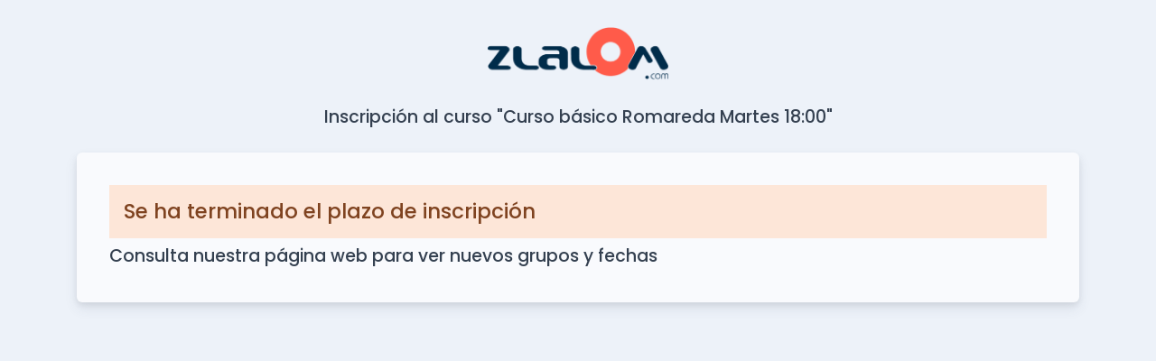

--- FILE ---
content_type: text/html; charset=UTF-8
request_url: https://club.zlalom.com/preinscripcion/evento/AGAHHnSsmYsl/min
body_size: 1427
content:
<!DOCTYPE html>
<html lang="es-ES" dir="ltr">

<head>
    <!-- Global site tag (gtag.js) - Google Analytics
    <script async src="https://www.googletagmanager.com/gtag/js?id=UA-147622074-1"></script>
    <script>
        window.dataLayer = window.dataLayer || [];
        function gtag(){dataLayer.push(arguments);}
        gtag('js', new Date());

        gtag('config', 'UA-147622074-1');
    </script>
    -->

    <meta charset="utf-8">
    <meta http-equiv="X-UA-Compatible" content="IE=edge">
    <meta name="viewport" content="width=device-width, initial-scale=1">


    <!-- ===============================================-->
    <!--    Document Title-->
    <!-- ===============================================-->
    <title>Club Zlalom</title>
    <meta http-equiv="Content-Security-Policy" content="upgrade-insecure-requests">
    <meta name="csrf-token" content="Gc9UkoiF5c3904Bc3sJdtfKh70tq7hLdqGfgFpjl">

    <!-- ===============================================-->
    <!--    Favicons-->
    <!-- ===============================================-->
    <link rel="apple-touch-icon" sizes="57x57" href="https://club.zlalom.com/assets/favicon/apple-icon-57x57.png">
    <link rel="apple-touch-icon" sizes="60x60" href="https://club.zlalom.com/assets/favicon/apple-icon-60x60.png">
    <link rel="apple-touch-icon" sizes="72x72" href="https://club.zlalom.com/assets/favicon/apple-icon-72x72.png">
    <link rel="apple-touch-icon" sizes="76x76" href="https://club.zlalom.com/assets/favicon/apple-icon-76x76.png">
    <link rel="apple-touch-icon" sizes="114x114" href="https://club.zlalom.com/assets/favicon/apple-icon-114x114.png">
    <link rel="apple-touch-icon" sizes="120x120" href="https://club.zlalom.com/assets/favicon/apple-icon-120x120.png">
    <link rel="apple-touch-icon" sizes="144x144" href="https://club.zlalom.com/assets/favicon/apple-icon-144x144.png">
    <link rel="apple-touch-icon" sizes="152x152" href="https://club.zlalom.com/assets/favicon/apple-icon-152x152.png">
    <link rel="apple-touch-icon" sizes="180x180" href="https://club.zlalom.com/assets/favicon/apple-icon-180x180.png">
    <link rel="icon" type="image/png" sizes="192x192"  href="https://club.zlalom.com/assets/favicon/android-icon-192x192.png">
    <link rel="icon" type="image/png" sizes="32x32" href="https://club.zlalom.com/assets/favicon/favicon-32x32.png">
    <link rel="icon" type="image/png" sizes="96x96" href="https://club.zlalom.com/assets/favicon/favicon-96x96.png">
    <link rel="icon" type="image/png" sizes="16x16" href="https://club.zlalom.com/assets/favicon/favicon-16x16.png">
    <link rel="manifest" href="https://club.zlalom.com/assets/favicon/manifest.json">
    <meta name="msapplication-TileColor" content="#ffffff">
    <meta name="msapplication-TileImage" content="https://club.zlalom.com/assets/favicon/ms-icon-144x144.png">
    <meta name="theme-color" content="#ffffff">


    <!-- ===============================================-->
    <!--    Stylesheets-->
    <!-- ===============================================-->
    <link href="https://fonts.googleapis.com/css?family=Open+Sans:300,400,500,600,700%7cPoppins:100,200,300,400,500,600,700,800,900" rel="stylesheet">
    <link href="https://club.zlalom.com/assets/css/theme.css" rel="stylesheet">
    <link href="https://club.zlalom.com/assets/lib/remodal/remodal.css" rel="stylesheet">
    <link href="https://club.zlalom.com/assets/lib/remodal/remodal-default-theme.css" rel="stylesheet">
    <link href="https://club.zlalom.com/css/custom.css" rel="stylesheet">

</head>


<body>

<!-- ===============================================-->
<!--    Main Content-->
<!-- ===============================================-->
<main class="main" id="app">
            <div class="container">
        <div class="text-center mt-4 mb-4">
    <img src="https://club.zlalom.com/imagenes/zlalom-logo.png" alt="Zlalom" width="200" />
</div>
        <div class="text-center mb-4">
    <h5>Inscripción al curso "Curso básico Romareda Martes 18:00"</h5>
</div>

        <div class="card bg-light mb-3">
            <div class="card-body p-3">
                <div class="card-body">
                                            <h4 class="alert-warning pt-3 pb-3 pl-3 pr-3">Se ha terminado el plazo de inscripción</h4>
                    
                                            <h5>Consulta nuestra página web para ver nuevos grupos y fechas</h5>
                                    </div>
            </div>
        </div>
    </div>
</main>
<!-- ===============================================-->
<!--    End of Main Content-->
<!-- ===============================================-->




<!-- ===============================================-->
<!--    JavaScripts-->
<!-- ===============================================-->
        <script>
    window.App = {
        langselect : "es",
    }
    window.App.urlroutes = {
    home : "https://club.zlalom.com",
    eventos : "https://club.zlalom.com/eventos",
    utilidades: "https://club.zlalom.com/utilidades",
    }

    window.App.urlroutes.admin = {
        login : "https://club.zlalom.com/gestion",
        base : "https://club.zlalom.com/admin",
        eventos : "https://club.zlalom.com/admin/eventos",
        eventosInscritos : "https://club.zlalom.com/admin/eventosdeldia/inscritos"
    }

    window.App.urlroutes.API = {
        filtros : "https://club.zlalom.com/api/filtros",
        eventos : "https://club.zlalom.com/api/eventos",
        eventoInfo : "https://club.zlalom.com/api/eventos/info",
        supervisionGrupos : "https://club.zlalom.com/api/supervisiongrupos",
        supervisionEvento : "https://club.zlalom.com/api/supervisionevento",
        supervisionExportBancoEventos : "https://club.zlalom.com/api/supervision/bancovarioseventos",
        supervisionExportBancoUnEvento : "https://club.zlalom.com/api/supervision/bancounevento",
        calendarioEventos : "https://club.zlalom.com/api/eventos/calendario/listado",
        actualizarApartadoEvento : "https://club.zlalom.com/api/actualizar/apartadoevento",
        infoAdicionalApartadoEvento : "https://club.zlalom.com/api/supervision/infoadicional",
        pendientes : "https://club.zlalom.com/api/pendientes",
        nuevasAltas: "https://club.zlalom.com/api/nuevasaltas",
    }

    window.App.translates = {
        buscar : "pagination.Buscar"
    }

    </script>

    <script src="https://club.zlalom.com/assets/js/jquery.min.js"></script>
    <script src="https://club.zlalom.com/assets/js/popper.min.js"></script>
    <script src="https://club.zlalom.com/assets/js/bootstrap.js"></script>
    <script src="https://club.zlalom.com/assets/lib/stickyfilljs/stickyfill.min.js"></script>
    <script src="https://club.zlalom.com/assets/lib/sticky-kit/sticky-kit.min.js"></script>
    <script src="https://club.zlalom.com/assets/lib/is_js/is.min.js"></script>
    <script src="https://club.zlalom.com/assets/lib/@fortawesome/all.min.js"></script>
    <script src="https://club.zlalom.com/assets/lib/remodal/remodal.min.js"></script>
    <script src="https://club.zlalom.com/assets/js/theme.js"></script>
    <script>
        const token = "Gc9UkoiF5c3904Bc3sJdtfKh70tq7hLdqGfgFpjl";
    </script>
    <script src="https://club.zlalom.com/js/public.ficha-inscripcion.js"></script>

<script>
    $.ajaxSetup({
        headers: {
            'X-CSRF-TOKEN': $('meta[name="csrf-token"]').attr('content')
        }
    });
</script>
</body>

</html>


--- FILE ---
content_type: text/css
request_url: https://club.zlalom.com/assets/css/theme.css
body_size: 49644
content:
@charset "UTF-8";
/*!
 * Bootstrap v4.3.1 (https://getbootstrap.com/)
 * Copyright 2011-2019 The Bootstrap Authors
 * Copyright 2011-2019 Twitter, Inc.
 * Licensed under MIT (https://github.com/twbs/bootstrap/blob/master/LICENSE)
 */
:root {
  --blue: #2c7be5;
  --indigo: #727cf5;
  --purple: #6b5eae;
  --pink: #ff679b;
  --red: #e63757;
  --orange: #fd7e14;
  --yellow: #f5803e;
  --green: #00d27a;
  --teal: #02a8b5;
  --cyan: #39afd1;
  --white: #fff;
  --gray: #748194;
  --gray-dark: #4d5969;
  --primary: #2c7be5;
  --secondary: #748194;
  --success: #00d27a;
  --info: #39afd1;
  --warning: #f5803e;
  --danger: #e63757;
  --light: #f9fafd;
  --dark: #0b1727;
  --breakpoint-xs: 0;
  --breakpoint-sm: 576px;
  --breakpoint-md: 768px;
  --breakpoint-lg: 992px;
  --breakpoint-xl: 1200px;
  --breakpoint-xxl: 1540px;
  --font-family-sans-serif: "Poppins", -apple-system, BlinkMacSystemFont, "Segoe UI", Roboto, "Helvetica Neue", Arial, sans-serif, "Apple Color Emoji", "Segoe UI Emoji", "Segoe UI Symbol";
  --font-family-monospace: "SFMono-Regular", Menlo, Monaco, Consolas, "Liberation Mono", "Courier New", monospace;
}

*,
*::before,
*::after {
  -webkit-box-sizing: border-box;
  box-sizing: border-box;
}

html {
  font-family: sans-serif;
  line-height: 1.15;
  -webkit-text-size-adjust: 100%;
  -webkit-tap-highlight-color: rgba(0, 0, 0, 0);
}

article, aside, figcaption, figure, footer, header, hgroup, main, nav, section {
  display: block;
}

body {
  margin: 0;
  font-family: "Open Sans", -apple-system, BlinkMacSystemFont, "Segoe UI", Roboto, "Helvetica Neue", Arial, sans-serif, "Apple Color Emoji", "Segoe UI Emoji", "Segoe UI Symbol";
  font-size: 1rem;
  font-weight: 400;
  line-height: 1.5;
  color: #5e6e82;
  text-align: left;
  background-color: #edf2f9;
}

[tabindex="-1"]:focus {
  outline: 0 !important;
}

hr {
  -webkit-box-sizing: content-box;
  box-sizing: content-box;
  height: 0;
  overflow: visible;
}

h1, h2, h3, h4, h5, h6 {
  margin-top: 0;
  margin-bottom: 0.5rem;
}

p {
  margin-top: 0;
  margin-bottom: 1rem;
}

abbr[title],
abbr[data-original-title] {
  text-decoration: underline;
  -webkit-text-decoration: underline dotted;
  text-decoration: underline dotted;
  cursor: help;
  border-bottom: 0;
  -webkit-text-decoration-skip-ink: none;
  text-decoration-skip-ink: none;
}

address {
  margin-bottom: 1rem;
  font-style: normal;
  line-height: inherit;
}

ol,
ul,
dl {
  margin-top: 0;
  margin-bottom: 1rem;
}

ol ol,
ul ul,
ol ul,
ul ol {
  margin-bottom: 0;
}

dt {
  font-weight: 700;
}

dd {
  margin-bottom: .5rem;
  margin-left: 0;
}

blockquote {
  margin: 0 0 1rem;
}

b,
strong {
  font-weight: bolder;
}

small {
  font-size: 80%;
}

sub,
sup {
  position: relative;
  font-size: 75%;
  line-height: 0;
  vertical-align: baseline;
}

sub {
  bottom: -.25em;
}

sup {
  top: -.5em;
}

a {
  color: #2c7be5;
  text-decoration: none;
  background-color: transparent;
}

a:hover {
  color: #1657af;
  text-decoration: underline;
}

a:not([href]):not([tabindex]) {
  color: inherit;
  text-decoration: none;
}

a:not([href]):not([tabindex]):hover, a:not([href]):not([tabindex]):focus {
  color: inherit;
  text-decoration: none;
}

a:not([href]):not([tabindex]):focus {
  outline: 0;
}

pre,
code,
kbd,
samp {
  font-family: "SFMono-Regular", Menlo, Monaco, Consolas, "Liberation Mono", "Courier New", monospace;
  font-size: 1em;
}

pre {
  margin-top: 0;
  margin-bottom: 1rem;
  overflow: auto;
}

figure {
  margin: 0 0 1rem;
}

img {
  vertical-align: middle;
  border-style: none;
}

svg {
  overflow: hidden;
  vertical-align: middle;
}

table {
  border-collapse: collapse;
}

caption {
  padding-top: 0.75rem;
  padding-bottom: 0.75rem;
  color: #9da9bb;
  text-align: left;
  caption-side: bottom;
}

th {
  text-align: inherit;
}

label {
  display: inline-block;
  margin-bottom: 0.5rem;
}

button {
  border-radius: 0;
}

button:focus {
  outline: 1px dotted;
  outline: 5px auto -webkit-focus-ring-color;
}

input,
button,
select,
optgroup,
textarea {
  margin: 0;
  font-family: inherit;
  font-size: inherit;
  line-height: inherit;
}

button,
input {
  overflow: visible;
}

button,
select {
  text-transform: none;
}

select {
  word-wrap: normal;
}

button,
[type="button"],
[type="reset"],
[type="submit"] {
  -webkit-appearance: button;
}

button:not(:disabled),
[type="button"]:not(:disabled),
[type="reset"]:not(:disabled),
[type="submit"]:not(:disabled) {
  cursor: pointer;
}

button::-moz-focus-inner,
[type="button"]::-moz-focus-inner,
[type="reset"]::-moz-focus-inner,
[type="submit"]::-moz-focus-inner {
  padding: 0;
  border-style: none;
}

input[type="radio"],
input[type="checkbox"] {
  -webkit-box-sizing: border-box;
  box-sizing: border-box;
  padding: 0;
}

input[type="date"],
input[type="time"],
input[type="datetime-local"],
input[type="month"] {
  -webkit-appearance: listbox;
}

textarea {
  overflow: auto;
  resize: vertical;
}

fieldset {
  min-width: 0;
  padding: 0;
  margin: 0;
  border: 0;
}

legend {
  display: block;
  width: 100%;
  max-width: 100%;
  padding: 0;
  margin-bottom: .5rem;
  font-size: 1.5rem;
  line-height: inherit;
  color: inherit;
  white-space: normal;
}

progress {
  vertical-align: baseline;
}

[type="number"]::-webkit-inner-spin-button,
[type="number"]::-webkit-outer-spin-button {
  height: auto;
}

[type="search"] {
  outline-offset: -2px;
  -webkit-appearance: none;
}

[type="search"]::-webkit-search-decoration {
  -webkit-appearance: none;
}

::-webkit-file-upload-button {
  font: inherit;
  -webkit-appearance: button;
}

output {
  display: inline-block;
}

summary {
  display: list-item;
  cursor: pointer;
}

template {
  display: none;
}

[hidden] {
  display: none !important;
}

h1, h2, h3, h4, h5, h6,
.h1, .h2, .h3, .h4, .h5, .h6 {
  margin-bottom: 0.5rem;
  font-family: "Poppins", -apple-system, BlinkMacSystemFont, "Segoe UI", Roboto, "Helvetica Neue", Arial, sans-serif, "Apple Color Emoji", "Segoe UI Emoji", "Segoe UI Symbol";
  font-weight: 500;
  line-height: 1.2;
  color: #344050;
}

h1, .h1 {
  font-size: 2.48832rem;
}

h2, .h2 {
  font-size: 2.0736rem;
}

h3, .h3 {
  font-size: 1.728rem;
}

h4, .h4 {
  font-size: 1.44rem;
}

h5, .h5 {
  font-size: 1.2rem;
}

h6, .h6 {
  font-size: 0.83333rem;
}

.lead {
  font-size: 1.2rem;
  font-weight: 400;
}

.display-1 {
  font-size: 4.29982rem;
  font-weight: 900;
  line-height: 1;
}

.display-2 {
  font-size: 3.58318rem;
  font-weight: 900;
  line-height: 1;
}

.display-3 {
  font-size: 2.98598rem;
  font-weight: 900;
  line-height: 1;
}

.display-4 {
  font-size: 2.48832rem;
  font-weight: 900;
  line-height: 1;
}

hr {
  margin-top: 1rem;
  margin-bottom: 1rem;
  border: 0;
  border-top: 1px solid rgba(0, 0, 0, 0.1);
}

small,
.small {
  font-size: 75%;
  font-weight: 400;
}

mark,
.mark {
  padding: 0.2em;
  background-color: #fcf8e3;
}

.list-unstyled {
  padding-left: 0;
  list-style: none;
}

.list-inline {
  padding-left: 0;
  list-style: none;
}

.list-inline-item {
  display: inline-block;
}

.list-inline-item:not(:last-child) {
  margin-right: 0.5rem;
}

.initialism {
  font-size: 90%;
  text-transform: uppercase;
}

.blockquote {
  margin-bottom: 1rem;
  font-size: 1.2rem;
}

.blockquote-footer {
  display: block;
  font-size: 75%;
  color: #9da9bb;
}

.blockquote-footer::before {
  content: "\2014\00A0";
}

.img-fluid {
  max-width: 100%;
  height: auto;
}

.img-thumbnail {
  padding: 0.25rem;
  background-color: #fff;
  border: 3px solid #fff;
  border-radius: 0.25rem;
  max-width: 100%;
  height: auto;
}

.figure {
  display: inline-block;
}

.figure-img {
  margin-bottom: 0.5rem;
  line-height: 1;
}

.figure-caption {
  font-size: 90%;
  color: #748194;
}

code {
  font-size: 87.5%;
  color: #ff679b;
  word-break: break-word;
}

a > code {
  color: inherit;
}

kbd {
  padding: 0.2rem 0.4rem;
  font-size: 87.5%;
  color: #fff;
  background-color: #344050;
  border-radius: 0.2rem;
}

kbd kbd {
  padding: 0;
  font-size: 100%;
  font-weight: 700;
}

pre {
  display: block;
  font-size: 87.5%;
  color: #344050;
}

pre code {
  font-size: inherit;
  color: inherit;
  word-break: normal;
}

.pre-scrollable {
  max-height: 340px;
  overflow-y: scroll;
}

.container {
  width: 100%;
  padding-right: 15px;
  padding-left: 15px;
  margin-right: auto;
  margin-left: auto;
}

@media (min-width: 576px) {
  .container {
    max-width: 540px;
  }
}

@media (min-width: 768px) {
  .container {
    max-width: 720px;
  }
}

@media (min-width: 992px) {
  .container {
    max-width: 960px;
  }
}

@media (min-width: 1200px) {
  .container {
    max-width: 1140px;
  }
}

@media (min-width: 1540px) {
  .container {
    max-width: 1480px;
  }
}

.container-fluid {
  width: 100%;
  padding-right: 15px;
  padding-left: 15px;
  margin-right: auto;
  margin-left: auto;
}

.row {
  display: -webkit-box;
  display: -ms-flexbox;
  display: flex;
  -ms-flex-wrap: wrap;
  flex-wrap: wrap;
  margin-right: -15px;
  margin-left: -15px;
}

.no-gutters {
  margin-right: 0;
  margin-left: 0;
}

.no-gutters > .col,
.no-gutters > [class*="col-"] {
  padding-right: 0;
  padding-left: 0;
}

.col-1, .col-2, .col-3, .col-4, .col-5, .col-6, .col-7, .col-8, .col-9, .col-10, .col-11, .col-12, .col,
.col-auto, .col-sm-1, .col-sm-2, .col-sm-3, .col-sm-4, .col-sm-5, .col-sm-6, .col-sm-7, .col-sm-8, .col-sm-9, .col-sm-10, .col-sm-11, .col-sm-12, .col-sm,
.col-sm-auto, .col-md-1, .col-md-2, .col-md-3, .col-md-4, .col-md-5, .col-md-6, .col-md-7, .col-md-8, .col-md-9, .col-md-10, .col-md-11, .col-md-12, .col-md,
.col-md-auto, .col-lg-1, .col-lg-2, .col-lg-3, .col-lg-4, .col-lg-5, .col-lg-6, .col-lg-7, .col-lg-8, .col-lg-9, .col-lg-10, .col-lg-11, .col-lg-12, .col-lg,
.col-lg-auto, .col-xl-1, .col-xl-2, .col-xl-3, .col-xl-4, .col-xl-5, .col-xl-6, .col-xl-7, .col-xl-8, .col-xl-9, .col-xl-10, .col-xl-11, .col-xl-12, .col-xl,
.col-xl-auto, .col-xxl-1, .col-xxl-2, .col-xxl-3, .col-xxl-4, .col-xxl-5, .col-xxl-6, .col-xxl-7, .col-xxl-8, .col-xxl-9, .col-xxl-10, .col-xxl-11, .col-xxl-12, .col-xxl,
.col-xxl-auto {
  position: relative;
  width: 100%;
  padding-right: 15px;
  padding-left: 15px;
}

.col {
  -ms-flex-preferred-size: 0;
  flex-basis: 0;
  -webkit-box-flex: 1;
  -ms-flex-positive: 1;
  flex-grow: 1;
  max-width: 100%;
}

.col-auto {
  -webkit-box-flex: 0;
  -ms-flex: 0 0 auto;
  flex: 0 0 auto;
  width: auto;
  max-width: 100%;
}

.col-1 {
  -webkit-box-flex: 0;
  -ms-flex: 0 0 8.33333%;
  flex: 0 0 8.33333%;
  max-width: 8.33333%;
}

.col-2 {
  -webkit-box-flex: 0;
  -ms-flex: 0 0 16.66667%;
  flex: 0 0 16.66667%;
  max-width: 16.66667%;
}

.col-3 {
  -webkit-box-flex: 0;
  -ms-flex: 0 0 25%;
  flex: 0 0 25%;
  max-width: 25%;
}

.col-4 {
  -webkit-box-flex: 0;
  -ms-flex: 0 0 33.33333%;
  flex: 0 0 33.33333%;
  max-width: 33.33333%;
}

.col-5 {
  -webkit-box-flex: 0;
  -ms-flex: 0 0 41.66667%;
  flex: 0 0 41.66667%;
  max-width: 41.66667%;
}

.col-6 {
  -webkit-box-flex: 0;
  -ms-flex: 0 0 50%;
  flex: 0 0 50%;
  max-width: 50%;
}

.col-7 {
  -webkit-box-flex: 0;
  -ms-flex: 0 0 58.33333%;
  flex: 0 0 58.33333%;
  max-width: 58.33333%;
}

.col-8 {
  -webkit-box-flex: 0;
  -ms-flex: 0 0 66.66667%;
  flex: 0 0 66.66667%;
  max-width: 66.66667%;
}

.col-9 {
  -webkit-box-flex: 0;
  -ms-flex: 0 0 75%;
  flex: 0 0 75%;
  max-width: 75%;
}

.col-10 {
  -webkit-box-flex: 0;
  -ms-flex: 0 0 83.33333%;
  flex: 0 0 83.33333%;
  max-width: 83.33333%;
}

.col-11 {
  -webkit-box-flex: 0;
  -ms-flex: 0 0 91.66667%;
  flex: 0 0 91.66667%;
  max-width: 91.66667%;
}

.col-12 {
  -webkit-box-flex: 0;
  -ms-flex: 0 0 100%;
  flex: 0 0 100%;
  max-width: 100%;
}

.order-first {
  -webkit-box-ordinal-group: 0;
  -ms-flex-order: -1;
  order: -1;
}

.order-last {
  -webkit-box-ordinal-group: 14;
  -ms-flex-order: 13;
  order: 13;
}

.order-0 {
  -webkit-box-ordinal-group: 1;
  -ms-flex-order: 0;
  order: 0;
}

.order-1 {
  -webkit-box-ordinal-group: 2;
  -ms-flex-order: 1;
  order: 1;
}

.order-2 {
  -webkit-box-ordinal-group: 3;
  -ms-flex-order: 2;
  order: 2;
}

.order-3 {
  -webkit-box-ordinal-group: 4;
  -ms-flex-order: 3;
  order: 3;
}

.order-4 {
  -webkit-box-ordinal-group: 5;
  -ms-flex-order: 4;
  order: 4;
}

.order-5 {
  -webkit-box-ordinal-group: 6;
  -ms-flex-order: 5;
  order: 5;
}

.order-6 {
  -webkit-box-ordinal-group: 7;
  -ms-flex-order: 6;
  order: 6;
}

.order-7 {
  -webkit-box-ordinal-group: 8;
  -ms-flex-order: 7;
  order: 7;
}

.order-8 {
  -webkit-box-ordinal-group: 9;
  -ms-flex-order: 8;
  order: 8;
}

.order-9 {
  -webkit-box-ordinal-group: 10;
  -ms-flex-order: 9;
  order: 9;
}

.order-10 {
  -webkit-box-ordinal-group: 11;
  -ms-flex-order: 10;
  order: 10;
}

.order-11 {
  -webkit-box-ordinal-group: 12;
  -ms-flex-order: 11;
  order: 11;
}

.order-12 {
  -webkit-box-ordinal-group: 13;
  -ms-flex-order: 12;
  order: 12;
}

.offset-1 {
  margin-left: 8.33333%;
}

.offset-2 {
  margin-left: 16.66667%;
}

.offset-3 {
  margin-left: 25%;
}

.offset-4 {
  margin-left: 33.33333%;
}

.offset-5 {
  margin-left: 41.66667%;
}

.offset-6 {
  margin-left: 50%;
}

.offset-7 {
  margin-left: 58.33333%;
}

.offset-8 {
  margin-left: 66.66667%;
}

.offset-9 {
  margin-left: 75%;
}

.offset-10 {
  margin-left: 83.33333%;
}

.offset-11 {
  margin-left: 91.66667%;
}

@media (min-width: 576px) {
  .col-sm {
    -ms-flex-preferred-size: 0;
    flex-basis: 0;
    -webkit-box-flex: 1;
    -ms-flex-positive: 1;
    flex-grow: 1;
    max-width: 100%;
  }
  .col-sm-auto {
    -webkit-box-flex: 0;
    -ms-flex: 0 0 auto;
    flex: 0 0 auto;
    width: auto;
    max-width: 100%;
  }
  .col-sm-1 {
    -webkit-box-flex: 0;
    -ms-flex: 0 0 8.33333%;
    flex: 0 0 8.33333%;
    max-width: 8.33333%;
  }
  .col-sm-2 {
    -webkit-box-flex: 0;
    -ms-flex: 0 0 16.66667%;
    flex: 0 0 16.66667%;
    max-width: 16.66667%;
  }
  .col-sm-3 {
    -webkit-box-flex: 0;
    -ms-flex: 0 0 25%;
    flex: 0 0 25%;
    max-width: 25%;
  }
  .col-sm-4 {
    -webkit-box-flex: 0;
    -ms-flex: 0 0 33.33333%;
    flex: 0 0 33.33333%;
    max-width: 33.33333%;
  }
  .col-sm-5 {
    -webkit-box-flex: 0;
    -ms-flex: 0 0 41.66667%;
    flex: 0 0 41.66667%;
    max-width: 41.66667%;
  }
  .col-sm-6 {
    -webkit-box-flex: 0;
    -ms-flex: 0 0 50%;
    flex: 0 0 50%;
    max-width: 50%;
  }
  .col-sm-7 {
    -webkit-box-flex: 0;
    -ms-flex: 0 0 58.33333%;
    flex: 0 0 58.33333%;
    max-width: 58.33333%;
  }
  .col-sm-8 {
    -webkit-box-flex: 0;
    -ms-flex: 0 0 66.66667%;
    flex: 0 0 66.66667%;
    max-width: 66.66667%;
  }
  .col-sm-9 {
    -webkit-box-flex: 0;
    -ms-flex: 0 0 75%;
    flex: 0 0 75%;
    max-width: 75%;
  }
  .col-sm-10 {
    -webkit-box-flex: 0;
    -ms-flex: 0 0 83.33333%;
    flex: 0 0 83.33333%;
    max-width: 83.33333%;
  }
  .col-sm-11 {
    -webkit-box-flex: 0;
    -ms-flex: 0 0 91.66667%;
    flex: 0 0 91.66667%;
    max-width: 91.66667%;
  }
  .col-sm-12 {
    -webkit-box-flex: 0;
    -ms-flex: 0 0 100%;
    flex: 0 0 100%;
    max-width: 100%;
  }
  .order-sm-first {
    -webkit-box-ordinal-group: 0;
    -ms-flex-order: -1;
    order: -1;
  }
  .order-sm-last {
    -webkit-box-ordinal-group: 14;
    -ms-flex-order: 13;
    order: 13;
  }
  .order-sm-0 {
    -webkit-box-ordinal-group: 1;
    -ms-flex-order: 0;
    order: 0;
  }
  .order-sm-1 {
    -webkit-box-ordinal-group: 2;
    -ms-flex-order: 1;
    order: 1;
  }
  .order-sm-2 {
    -webkit-box-ordinal-group: 3;
    -ms-flex-order: 2;
    order: 2;
  }
  .order-sm-3 {
    -webkit-box-ordinal-group: 4;
    -ms-flex-order: 3;
    order: 3;
  }
  .order-sm-4 {
    -webkit-box-ordinal-group: 5;
    -ms-flex-order: 4;
    order: 4;
  }
  .order-sm-5 {
    -webkit-box-ordinal-group: 6;
    -ms-flex-order: 5;
    order: 5;
  }
  .order-sm-6 {
    -webkit-box-ordinal-group: 7;
    -ms-flex-order: 6;
    order: 6;
  }
  .order-sm-7 {
    -webkit-box-ordinal-group: 8;
    -ms-flex-order: 7;
    order: 7;
  }
  .order-sm-8 {
    -webkit-box-ordinal-group: 9;
    -ms-flex-order: 8;
    order: 8;
  }
  .order-sm-9 {
    -webkit-box-ordinal-group: 10;
    -ms-flex-order: 9;
    order: 9;
  }
  .order-sm-10 {
    -webkit-box-ordinal-group: 11;
    -ms-flex-order: 10;
    order: 10;
  }
  .order-sm-11 {
    -webkit-box-ordinal-group: 12;
    -ms-flex-order: 11;
    order: 11;
  }
  .order-sm-12 {
    -webkit-box-ordinal-group: 13;
    -ms-flex-order: 12;
    order: 12;
  }
  .offset-sm-0 {
    margin-left: 0;
  }
  .offset-sm-1 {
    margin-left: 8.33333%;
  }
  .offset-sm-2 {
    margin-left: 16.66667%;
  }
  .offset-sm-3 {
    margin-left: 25%;
  }
  .offset-sm-4 {
    margin-left: 33.33333%;
  }
  .offset-sm-5 {
    margin-left: 41.66667%;
  }
  .offset-sm-6 {
    margin-left: 50%;
  }
  .offset-sm-7 {
    margin-left: 58.33333%;
  }
  .offset-sm-8 {
    margin-left: 66.66667%;
  }
  .offset-sm-9 {
    margin-left: 75%;
  }
  .offset-sm-10 {
    margin-left: 83.33333%;
  }
  .offset-sm-11 {
    margin-left: 91.66667%;
  }
}

@media (min-width: 768px) {
  .col-md {
    -ms-flex-preferred-size: 0;
    flex-basis: 0;
    -webkit-box-flex: 1;
    -ms-flex-positive: 1;
    flex-grow: 1;
    max-width: 100%;
  }
  .col-md-auto {
    -webkit-box-flex: 0;
    -ms-flex: 0 0 auto;
    flex: 0 0 auto;
    width: auto;
    max-width: 100%;
  }
  .col-md-1 {
    -webkit-box-flex: 0;
    -ms-flex: 0 0 8.33333%;
    flex: 0 0 8.33333%;
    max-width: 8.33333%;
  }
  .col-md-2 {
    -webkit-box-flex: 0;
    -ms-flex: 0 0 16.66667%;
    flex: 0 0 16.66667%;
    max-width: 16.66667%;
  }
  .col-md-3 {
    -webkit-box-flex: 0;
    -ms-flex: 0 0 25%;
    flex: 0 0 25%;
    max-width: 25%;
  }
  .col-md-4 {
    -webkit-box-flex: 0;
    -ms-flex: 0 0 33.33333%;
    flex: 0 0 33.33333%;
    max-width: 33.33333%;
  }
  .col-md-5 {
    -webkit-box-flex: 0;
    -ms-flex: 0 0 41.66667%;
    flex: 0 0 41.66667%;
    max-width: 41.66667%;
  }
  .col-md-6 {
    -webkit-box-flex: 0;
    -ms-flex: 0 0 50%;
    flex: 0 0 50%;
    max-width: 50%;
  }
  .col-md-7 {
    -webkit-box-flex: 0;
    -ms-flex: 0 0 58.33333%;
    flex: 0 0 58.33333%;
    max-width: 58.33333%;
  }
  .col-md-8 {
    -webkit-box-flex: 0;
    -ms-flex: 0 0 66.66667%;
    flex: 0 0 66.66667%;
    max-width: 66.66667%;
  }
  .col-md-9 {
    -webkit-box-flex: 0;
    -ms-flex: 0 0 75%;
    flex: 0 0 75%;
    max-width: 75%;
  }
  .col-md-10 {
    -webkit-box-flex: 0;
    -ms-flex: 0 0 83.33333%;
    flex: 0 0 83.33333%;
    max-width: 83.33333%;
  }
  .col-md-11 {
    -webkit-box-flex: 0;
    -ms-flex: 0 0 91.66667%;
    flex: 0 0 91.66667%;
    max-width: 91.66667%;
  }
  .col-md-12 {
    -webkit-box-flex: 0;
    -ms-flex: 0 0 100%;
    flex: 0 0 100%;
    max-width: 100%;
  }
  .order-md-first {
    -webkit-box-ordinal-group: 0;
    -ms-flex-order: -1;
    order: -1;
  }
  .order-md-last {
    -webkit-box-ordinal-group: 14;
    -ms-flex-order: 13;
    order: 13;
  }
  .order-md-0 {
    -webkit-box-ordinal-group: 1;
    -ms-flex-order: 0;
    order: 0;
  }
  .order-md-1 {
    -webkit-box-ordinal-group: 2;
    -ms-flex-order: 1;
    order: 1;
  }
  .order-md-2 {
    -webkit-box-ordinal-group: 3;
    -ms-flex-order: 2;
    order: 2;
  }
  .order-md-3 {
    -webkit-box-ordinal-group: 4;
    -ms-flex-order: 3;
    order: 3;
  }
  .order-md-4 {
    -webkit-box-ordinal-group: 5;
    -ms-flex-order: 4;
    order: 4;
  }
  .order-md-5 {
    -webkit-box-ordinal-group: 6;
    -ms-flex-order: 5;
    order: 5;
  }
  .order-md-6 {
    -webkit-box-ordinal-group: 7;
    -ms-flex-order: 6;
    order: 6;
  }
  .order-md-7 {
    -webkit-box-ordinal-group: 8;
    -ms-flex-order: 7;
    order: 7;
  }
  .order-md-8 {
    -webkit-box-ordinal-group: 9;
    -ms-flex-order: 8;
    order: 8;
  }
  .order-md-9 {
    -webkit-box-ordinal-group: 10;
    -ms-flex-order: 9;
    order: 9;
  }
  .order-md-10 {
    -webkit-box-ordinal-group: 11;
    -ms-flex-order: 10;
    order: 10;
  }
  .order-md-11 {
    -webkit-box-ordinal-group: 12;
    -ms-flex-order: 11;
    order: 11;
  }
  .order-md-12 {
    -webkit-box-ordinal-group: 13;
    -ms-flex-order: 12;
    order: 12;
  }
  .offset-md-0 {
    margin-left: 0;
  }
  .offset-md-1 {
    margin-left: 8.33333%;
  }
  .offset-md-2 {
    margin-left: 16.66667%;
  }
  .offset-md-3 {
    margin-left: 25%;
  }
  .offset-md-4 {
    margin-left: 33.33333%;
  }
  .offset-md-5 {
    margin-left: 41.66667%;
  }
  .offset-md-6 {
    margin-left: 50%;
  }
  .offset-md-7 {
    margin-left: 58.33333%;
  }
  .offset-md-8 {
    margin-left: 66.66667%;
  }
  .offset-md-9 {
    margin-left: 75%;
  }
  .offset-md-10 {
    margin-left: 83.33333%;
  }
  .offset-md-11 {
    margin-left: 91.66667%;
  }
}

@media (min-width: 992px) {
  .col-lg {
    -ms-flex-preferred-size: 0;
    flex-basis: 0;
    -webkit-box-flex: 1;
    -ms-flex-positive: 1;
    flex-grow: 1;
    max-width: 100%;
  }
  .col-lg-auto {
    -webkit-box-flex: 0;
    -ms-flex: 0 0 auto;
    flex: 0 0 auto;
    width: auto;
    max-width: 100%;
  }
  .col-lg-1 {
    -webkit-box-flex: 0;
    -ms-flex: 0 0 8.33333%;
    flex: 0 0 8.33333%;
    max-width: 8.33333%;
  }
  .col-lg-2 {
    -webkit-box-flex: 0;
    -ms-flex: 0 0 16.66667%;
    flex: 0 0 16.66667%;
    max-width: 16.66667%;
  }
  .col-lg-3 {
    -webkit-box-flex: 0;
    -ms-flex: 0 0 25%;
    flex: 0 0 25%;
    max-width: 25%;
  }
  .col-lg-4 {
    -webkit-box-flex: 0;
    -ms-flex: 0 0 33.33333%;
    flex: 0 0 33.33333%;
    max-width: 33.33333%;
  }
  .col-lg-5 {
    -webkit-box-flex: 0;
    -ms-flex: 0 0 41.66667%;
    flex: 0 0 41.66667%;
    max-width: 41.66667%;
  }
  .col-lg-6 {
    -webkit-box-flex: 0;
    -ms-flex: 0 0 50%;
    flex: 0 0 50%;
    max-width: 50%;
  }
  .col-lg-7 {
    -webkit-box-flex: 0;
    -ms-flex: 0 0 58.33333%;
    flex: 0 0 58.33333%;
    max-width: 58.33333%;
  }
  .col-lg-8 {
    -webkit-box-flex: 0;
    -ms-flex: 0 0 66.66667%;
    flex: 0 0 66.66667%;
    max-width: 66.66667%;
  }
  .col-lg-9 {
    -webkit-box-flex: 0;
    -ms-flex: 0 0 75%;
    flex: 0 0 75%;
    max-width: 75%;
  }
  .col-lg-10 {
    -webkit-box-flex: 0;
    -ms-flex: 0 0 83.33333%;
    flex: 0 0 83.33333%;
    max-width: 83.33333%;
  }
  .col-lg-11 {
    -webkit-box-flex: 0;
    -ms-flex: 0 0 91.66667%;
    flex: 0 0 91.66667%;
    max-width: 91.66667%;
  }
  .col-lg-12 {
    -webkit-box-flex: 0;
    -ms-flex: 0 0 100%;
    flex: 0 0 100%;
    max-width: 100%;
  }
  .order-lg-first {
    -webkit-box-ordinal-group: 0;
    -ms-flex-order: -1;
    order: -1;
  }
  .order-lg-last {
    -webkit-box-ordinal-group: 14;
    -ms-flex-order: 13;
    order: 13;
  }
  .order-lg-0 {
    -webkit-box-ordinal-group: 1;
    -ms-flex-order: 0;
    order: 0;
  }
  .order-lg-1 {
    -webkit-box-ordinal-group: 2;
    -ms-flex-order: 1;
    order: 1;
  }
  .order-lg-2 {
    -webkit-box-ordinal-group: 3;
    -ms-flex-order: 2;
    order: 2;
  }
  .order-lg-3 {
    -webkit-box-ordinal-group: 4;
    -ms-flex-order: 3;
    order: 3;
  }
  .order-lg-4 {
    -webkit-box-ordinal-group: 5;
    -ms-flex-order: 4;
    order: 4;
  }
  .order-lg-5 {
    -webkit-box-ordinal-group: 6;
    -ms-flex-order: 5;
    order: 5;
  }
  .order-lg-6 {
    -webkit-box-ordinal-group: 7;
    -ms-flex-order: 6;
    order: 6;
  }
  .order-lg-7 {
    -webkit-box-ordinal-group: 8;
    -ms-flex-order: 7;
    order: 7;
  }
  .order-lg-8 {
    -webkit-box-ordinal-group: 9;
    -ms-flex-order: 8;
    order: 8;
  }
  .order-lg-9 {
    -webkit-box-ordinal-group: 10;
    -ms-flex-order: 9;
    order: 9;
  }
  .order-lg-10 {
    -webkit-box-ordinal-group: 11;
    -ms-flex-order: 10;
    order: 10;
  }
  .order-lg-11 {
    -webkit-box-ordinal-group: 12;
    -ms-flex-order: 11;
    order: 11;
  }
  .order-lg-12 {
    -webkit-box-ordinal-group: 13;
    -ms-flex-order: 12;
    order: 12;
  }
  .offset-lg-0 {
    margin-left: 0;
  }
  .offset-lg-1 {
    margin-left: 8.33333%;
  }
  .offset-lg-2 {
    margin-left: 16.66667%;
  }
  .offset-lg-3 {
    margin-left: 25%;
  }
  .offset-lg-4 {
    margin-left: 33.33333%;
  }
  .offset-lg-5 {
    margin-left: 41.66667%;
  }
  .offset-lg-6 {
    margin-left: 50%;
  }
  .offset-lg-7 {
    margin-left: 58.33333%;
  }
  .offset-lg-8 {
    margin-left: 66.66667%;
  }
  .offset-lg-9 {
    margin-left: 75%;
  }
  .offset-lg-10 {
    margin-left: 83.33333%;
  }
  .offset-lg-11 {
    margin-left: 91.66667%;
  }
}

@media (min-width: 1200px) {
  .col-xl {
    -ms-flex-preferred-size: 0;
    flex-basis: 0;
    -webkit-box-flex: 1;
    -ms-flex-positive: 1;
    flex-grow: 1;
    max-width: 100%;
  }
  .col-xl-auto {
    -webkit-box-flex: 0;
    -ms-flex: 0 0 auto;
    flex: 0 0 auto;
    width: auto;
    max-width: 100%;
  }
  .col-xl-1 {
    -webkit-box-flex: 0;
    -ms-flex: 0 0 8.33333%;
    flex: 0 0 8.33333%;
    max-width: 8.33333%;
  }
  .col-xl-2 {
    -webkit-box-flex: 0;
    -ms-flex: 0 0 16.66667%;
    flex: 0 0 16.66667%;
    max-width: 16.66667%;
  }
  .col-xl-3 {
    -webkit-box-flex: 0;
    -ms-flex: 0 0 25%;
    flex: 0 0 25%;
    max-width: 25%;
  }
  .col-xl-4 {
    -webkit-box-flex: 0;
    -ms-flex: 0 0 33.33333%;
    flex: 0 0 33.33333%;
    max-width: 33.33333%;
  }
  .col-xl-5 {
    -webkit-box-flex: 0;
    -ms-flex: 0 0 41.66667%;
    flex: 0 0 41.66667%;
    max-width: 41.66667%;
  }
  .col-xl-6 {
    -webkit-box-flex: 0;
    -ms-flex: 0 0 50%;
    flex: 0 0 50%;
    max-width: 50%;
  }
  .col-xl-7 {
    -webkit-box-flex: 0;
    -ms-flex: 0 0 58.33333%;
    flex: 0 0 58.33333%;
    max-width: 58.33333%;
  }
  .col-xl-8 {
    -webkit-box-flex: 0;
    -ms-flex: 0 0 66.66667%;
    flex: 0 0 66.66667%;
    max-width: 66.66667%;
  }
  .col-xl-9 {
    -webkit-box-flex: 0;
    -ms-flex: 0 0 75%;
    flex: 0 0 75%;
    max-width: 75%;
  }
  .col-xl-10 {
    -webkit-box-flex: 0;
    -ms-flex: 0 0 83.33333%;
    flex: 0 0 83.33333%;
    max-width: 83.33333%;
  }
  .col-xl-11 {
    -webkit-box-flex: 0;
    -ms-flex: 0 0 91.66667%;
    flex: 0 0 91.66667%;
    max-width: 91.66667%;
  }
  .col-xl-12 {
    -webkit-box-flex: 0;
    -ms-flex: 0 0 100%;
    flex: 0 0 100%;
    max-width: 100%;
  }
  .order-xl-first {
    -webkit-box-ordinal-group: 0;
    -ms-flex-order: -1;
    order: -1;
  }
  .order-xl-last {
    -webkit-box-ordinal-group: 14;
    -ms-flex-order: 13;
    order: 13;
  }
  .order-xl-0 {
    -webkit-box-ordinal-group: 1;
    -ms-flex-order: 0;
    order: 0;
  }
  .order-xl-1 {
    -webkit-box-ordinal-group: 2;
    -ms-flex-order: 1;
    order: 1;
  }
  .order-xl-2 {
    -webkit-box-ordinal-group: 3;
    -ms-flex-order: 2;
    order: 2;
  }
  .order-xl-3 {
    -webkit-box-ordinal-group: 4;
    -ms-flex-order: 3;
    order: 3;
  }
  .order-xl-4 {
    -webkit-box-ordinal-group: 5;
    -ms-flex-order: 4;
    order: 4;
  }
  .order-xl-5 {
    -webkit-box-ordinal-group: 6;
    -ms-flex-order: 5;
    order: 5;
  }
  .order-xl-6 {
    -webkit-box-ordinal-group: 7;
    -ms-flex-order: 6;
    order: 6;
  }
  .order-xl-7 {
    -webkit-box-ordinal-group: 8;
    -ms-flex-order: 7;
    order: 7;
  }
  .order-xl-8 {
    -webkit-box-ordinal-group: 9;
    -ms-flex-order: 8;
    order: 8;
  }
  .order-xl-9 {
    -webkit-box-ordinal-group: 10;
    -ms-flex-order: 9;
    order: 9;
  }
  .order-xl-10 {
    -webkit-box-ordinal-group: 11;
    -ms-flex-order: 10;
    order: 10;
  }
  .order-xl-11 {
    -webkit-box-ordinal-group: 12;
    -ms-flex-order: 11;
    order: 11;
  }
  .order-xl-12 {
    -webkit-box-ordinal-group: 13;
    -ms-flex-order: 12;
    order: 12;
  }
  .offset-xl-0 {
    margin-left: 0;
  }
  .offset-xl-1 {
    margin-left: 8.33333%;
  }
  .offset-xl-2 {
    margin-left: 16.66667%;
  }
  .offset-xl-3 {
    margin-left: 25%;
  }
  .offset-xl-4 {
    margin-left: 33.33333%;
  }
  .offset-xl-5 {
    margin-left: 41.66667%;
  }
  .offset-xl-6 {
    margin-left: 50%;
  }
  .offset-xl-7 {
    margin-left: 58.33333%;
  }
  .offset-xl-8 {
    margin-left: 66.66667%;
  }
  .offset-xl-9 {
    margin-left: 75%;
  }
  .offset-xl-10 {
    margin-left: 83.33333%;
  }
  .offset-xl-11 {
    margin-left: 91.66667%;
  }
}

@media (min-width: 1540px) {
  .col-xxl {
    -ms-flex-preferred-size: 0;
    flex-basis: 0;
    -webkit-box-flex: 1;
    -ms-flex-positive: 1;
    flex-grow: 1;
    max-width: 100%;
  }
  .col-xxl-auto {
    -webkit-box-flex: 0;
    -ms-flex: 0 0 auto;
    flex: 0 0 auto;
    width: auto;
    max-width: 100%;
  }
  .col-xxl-1 {
    -webkit-box-flex: 0;
    -ms-flex: 0 0 8.33333%;
    flex: 0 0 8.33333%;
    max-width: 8.33333%;
  }
  .col-xxl-2 {
    -webkit-box-flex: 0;
    -ms-flex: 0 0 16.66667%;
    flex: 0 0 16.66667%;
    max-width: 16.66667%;
  }
  .col-xxl-3 {
    -webkit-box-flex: 0;
    -ms-flex: 0 0 25%;
    flex: 0 0 25%;
    max-width: 25%;
  }
  .col-xxl-4 {
    -webkit-box-flex: 0;
    -ms-flex: 0 0 33.33333%;
    flex: 0 0 33.33333%;
    max-width: 33.33333%;
  }
  .col-xxl-5 {
    -webkit-box-flex: 0;
    -ms-flex: 0 0 41.66667%;
    flex: 0 0 41.66667%;
    max-width: 41.66667%;
  }
  .col-xxl-6 {
    -webkit-box-flex: 0;
    -ms-flex: 0 0 50%;
    flex: 0 0 50%;
    max-width: 50%;
  }
  .col-xxl-7 {
    -webkit-box-flex: 0;
    -ms-flex: 0 0 58.33333%;
    flex: 0 0 58.33333%;
    max-width: 58.33333%;
  }
  .col-xxl-8 {
    -webkit-box-flex: 0;
    -ms-flex: 0 0 66.66667%;
    flex: 0 0 66.66667%;
    max-width: 66.66667%;
  }
  .col-xxl-9 {
    -webkit-box-flex: 0;
    -ms-flex: 0 0 75%;
    flex: 0 0 75%;
    max-width: 75%;
  }
  .col-xxl-10 {
    -webkit-box-flex: 0;
    -ms-flex: 0 0 83.33333%;
    flex: 0 0 83.33333%;
    max-width: 83.33333%;
  }
  .col-xxl-11 {
    -webkit-box-flex: 0;
    -ms-flex: 0 0 91.66667%;
    flex: 0 0 91.66667%;
    max-width: 91.66667%;
  }
  .col-xxl-12 {
    -webkit-box-flex: 0;
    -ms-flex: 0 0 100%;
    flex: 0 0 100%;
    max-width: 100%;
  }
  .order-xxl-first {
    -webkit-box-ordinal-group: 0;
    -ms-flex-order: -1;
    order: -1;
  }
  .order-xxl-last {
    -webkit-box-ordinal-group: 14;
    -ms-flex-order: 13;
    order: 13;
  }
  .order-xxl-0 {
    -webkit-box-ordinal-group: 1;
    -ms-flex-order: 0;
    order: 0;
  }
  .order-xxl-1 {
    -webkit-box-ordinal-group: 2;
    -ms-flex-order: 1;
    order: 1;
  }
  .order-xxl-2 {
    -webkit-box-ordinal-group: 3;
    -ms-flex-order: 2;
    order: 2;
  }
  .order-xxl-3 {
    -webkit-box-ordinal-group: 4;
    -ms-flex-order: 3;
    order: 3;
  }
  .order-xxl-4 {
    -webkit-box-ordinal-group: 5;
    -ms-flex-order: 4;
    order: 4;
  }
  .order-xxl-5 {
    -webkit-box-ordinal-group: 6;
    -ms-flex-order: 5;
    order: 5;
  }
  .order-xxl-6 {
    -webkit-box-ordinal-group: 7;
    -ms-flex-order: 6;
    order: 6;
  }
  .order-xxl-7 {
    -webkit-box-ordinal-group: 8;
    -ms-flex-order: 7;
    order: 7;
  }
  .order-xxl-8 {
    -webkit-box-ordinal-group: 9;
    -ms-flex-order: 8;
    order: 8;
  }
  .order-xxl-9 {
    -webkit-box-ordinal-group: 10;
    -ms-flex-order: 9;
    order: 9;
  }
  .order-xxl-10 {
    -webkit-box-ordinal-group: 11;
    -ms-flex-order: 10;
    order: 10;
  }
  .order-xxl-11 {
    -webkit-box-ordinal-group: 12;
    -ms-flex-order: 11;
    order: 11;
  }
  .order-xxl-12 {
    -webkit-box-ordinal-group: 13;
    -ms-flex-order: 12;
    order: 12;
  }
  .offset-xxl-0 {
    margin-left: 0;
  }
  .offset-xxl-1 {
    margin-left: 8.33333%;
  }
  .offset-xxl-2 {
    margin-left: 16.66667%;
  }
  .offset-xxl-3 {
    margin-left: 25%;
  }
  .offset-xxl-4 {
    margin-left: 33.33333%;
  }
  .offset-xxl-5 {
    margin-left: 41.66667%;
  }
  .offset-xxl-6 {
    margin-left: 50%;
  }
  .offset-xxl-7 {
    margin-left: 58.33333%;
  }
  .offset-xxl-8 {
    margin-left: 66.66667%;
  }
  .offset-xxl-9 {
    margin-left: 75%;
  }
  .offset-xxl-10 {
    margin-left: 83.33333%;
  }
  .offset-xxl-11 {
    margin-left: 91.66667%;
  }
}

.table {
  width: 100%;
  margin-bottom: 1rem;
  color: #5e6e82;
}

.table th,
.table td {
  padding: 0.75rem;
  vertical-align: top;
  border-top: 1px solid #e6edf5;
}

.table thead th {
  vertical-align: bottom;
  border-bottom: 2px solid #e6edf5;
}

.table tbody + tbody {
  border-top: 2px solid #e6edf5;
}

.table-sm th,
.table-sm td {
  padding: 0.3rem;
}

.table-bordered {
  border: 1px solid #e6edf5;
}

.table-bordered th,
.table-bordered td {
  border: 1px solid #e6edf5;
}

.table-bordered thead th,
.table-bordered thead td {
  border-bottom-width: 2px;
}

.table-borderless th,
.table-borderless td,
.table-borderless thead th,
.table-borderless tbody + tbody {
  border: 0;
}

.table-striped tbody tr:nth-of-type(even) {
  background-color: #f9fafd;
}

.table-hover tbody tr:hover {
  color: #5e6e82;
  background-color: rgba(0, 0, 0, 0.075);
}

.table-primary,
.table-primary > th,
.table-primary > td {
  background-color: #c4daf8;
}

.table-primary th,
.table-primary td,
.table-primary thead th,
.table-primary tbody + tbody {
  border-color: #91baf1;
}

.table-hover .table-primary:hover {
  background-color: #adccf5;
}

.table-hover .table-primary:hover > td,
.table-hover .table-primary:hover > th {
  background-color: #adccf5;
}

.table-secondary,
.table-secondary > th,
.table-secondary > td {
  background-color: #d8dce1;
}

.table-secondary th,
.table-secondary td,
.table-secondary thead th,
.table-secondary tbody + tbody {
  border-color: #b7bdc7;
}

.table-hover .table-secondary:hover {
  background-color: #cacfd6;
}

.table-hover .table-secondary:hover > td,
.table-hover .table-secondary:hover > th {
  background-color: #cacfd6;
}

.table-success,
.table-success > th,
.table-success > td {
  background-color: #b8f2da;
}

.table-success th,
.table-success td,
.table-success thead th,
.table-success tbody + tbody {
  border-color: #7ae8ba;
}

.table-hover .table-success:hover {
  background-color: #a2eecf;
}

.table-hover .table-success:hover > td,
.table-hover .table-success:hover > th {
  background-color: #a2eecf;
}

.table-info,
.table-info > th,
.table-info > td {
  background-color: #c8e9f2;
}

.table-info th,
.table-info td,
.table-info thead th,
.table-info tbody + tbody {
  border-color: #98d5e7;
}

.table-hover .table-info:hover {
  background-color: #b3e1ed;
}

.table-hover .table-info:hover > td,
.table-hover .table-info:hover > th {
  background-color: #b3e1ed;
}

.table-warning,
.table-warning > th,
.table-warning > td {
  background-color: #fcdbc9;
}

.table-warning th,
.table-warning td,
.table-warning thead th,
.table-warning tbody + tbody {
  border-color: #fabd9b;
}

.table-hover .table-warning:hover {
  background-color: #fbcbb1;
}

.table-hover .table-warning:hover > td,
.table-hover .table-warning:hover > th {
  background-color: #fbcbb1;
}

.table-danger,
.table-danger > th,
.table-danger > td {
  background-color: #f8c7d0;
}

.table-danger th,
.table-danger td,
.table-danger thead th,
.table-danger tbody + tbody {
  border-color: #f297a8;
}

.table-hover .table-danger:hover {
  background-color: #f5b0bd;
}

.table-hover .table-danger:hover > td,
.table-hover .table-danger:hover > th {
  background-color: #f5b0bd;
}

.table-light,
.table-light > th,
.table-light > td {
  background-color: #fdfefe;
}

.table-light th,
.table-light td,
.table-light thead th,
.table-light tbody + tbody {
  border-color: #fcfcfe;
}

.table-hover .table-light:hover {
  background-color: #ecf6f6;
}

.table-hover .table-light:hover > td,
.table-hover .table-light:hover > th {
  background-color: #ecf6f6;
}

.table-dark,
.table-dark > th,
.table-dark > td {
  background-color: #bbbec3;
}

.table-dark th,
.table-dark td,
.table-dark thead th,
.table-dark tbody + tbody {
  border-color: #80868f;
}

.table-hover .table-dark:hover {
  background-color: #adb1b7;
}

.table-hover .table-dark:hover > td,
.table-hover .table-dark:hover > th {
  background-color: #adb1b7;
}

.table-active,
.table-active > th,
.table-active > td {
  background-color: rgba(0, 0, 0, 0.075);
}

.table-hover .table-active:hover {
  background-color: rgba(0, 0, 0, 0.075);
}

.table-hover .table-active:hover > td,
.table-hover .table-active:hover > th {
  background-color: rgba(0, 0, 0, 0.075);
}

.table .thead-dark th {
  color: #fff;
  background-color: #232e3c;
  border-color: #314154;
}

.table .thead-light th {
  color: #0b1727;
  background-color: #edf2f9;
  border-color: #e6edf5;
}

.table-dark {
  color: #fff;
  background-color: #232e3c;
}

.table-dark th,
.table-dark td,
.table-dark thead th {
  border-color: #314154;
}

.table-dark.table-bordered {
  border: 0;
}

.table-dark.table-striped tbody tr:nth-of-type(odd) {
  background-color: rgba(255, 255, 255, 0.05);
}

.table-dark.table-hover tbody tr:hover {
  color: #fff;
  background-color: rgba(255, 255, 255, 0.075);
}

@media (max-width: 575.98px) {
  .table-responsive-sm {
    display: block;
    width: 100%;
    overflow-x: auto;
    -webkit-overflow-scrolling: touch;
  }
  .table-responsive-sm > .table-bordered {
    border: 0;
  }
}

@media (max-width: 767.98px) {
  .table-responsive-md {
    display: block;
    width: 100%;
    overflow-x: auto;
    -webkit-overflow-scrolling: touch;
  }
  .table-responsive-md > .table-bordered {
    border: 0;
  }
}

@media (max-width: 991.98px) {
  .table-responsive-lg {
    display: block;
    width: 100%;
    overflow-x: auto;
    -webkit-overflow-scrolling: touch;
  }
  .table-responsive-lg > .table-bordered {
    border: 0;
  }
}

@media (max-width: 1199.98px) {
  .table-responsive-xl {
    display: block;
    width: 100%;
    overflow-x: auto;
    -webkit-overflow-scrolling: touch;
  }
  .table-responsive-xl > .table-bordered {
    border: 0;
  }
}

@media (max-width: 1539.98px) {
  .table-responsive-xxl {
    display: block;
    width: 100%;
    overflow-x: auto;
    -webkit-overflow-scrolling: touch;
  }
  .table-responsive-xxl > .table-bordered {
    border: 0;
  }
}

.table-responsive {
  display: block;
  width: 100%;
  overflow-x: auto;
  -webkit-overflow-scrolling: touch;
}

.table-responsive > .table-bordered {
  border: 0;
}

.form-control {
  display: block;
  width: 100%;
  height: calc(1.5em + 0.625rem + 2px);
  padding: 0.3125rem 1rem;
  font-size: 1rem;
  font-weight: 400;
  line-height: 1.5;
  color: #344050;
  background-color: #fff;
  background-clip: padding-box;
  border: 1px solid #d8e2ef;
  border-radius: 0.25rem;
  -webkit-transition: border-color 0.15s ease-in-out, -webkit-box-shadow 0.15s ease-in-out;
  transition: border-color 0.15s ease-in-out, -webkit-box-shadow 0.15s ease-in-out;
  -o-transition: border-color 0.15s ease-in-out, box-shadow 0.15s ease-in-out;
  transition: border-color 0.15s ease-in-out, box-shadow 0.15s ease-in-out;
  transition: border-color 0.15s ease-in-out, box-shadow 0.15s ease-in-out, -webkit-box-shadow 0.15s ease-in-out;
}

@media (prefers-reduced-motion: reduce) {
  .form-control {
    -webkit-transition: none;
    -o-transition: none;
    transition: none;
  }
}

.form-control::-ms-expand {
  background-color: transparent;
  border: 0;
}

.form-control:focus {
  color: #344050;
  background-color: #fff;
  border-color: #9ec2f3;
  outline: 0;
  -webkit-box-shadow: 0 0 0 0.2rem rgba(44, 123, 229, 0.25);
  box-shadow: 0 0 0 0.2rem rgba(44, 123, 229, 0.25);
}

.form-control::-webkit-input-placeholder {
  color: #748194;
  opacity: 1;
}

.form-control:-ms-input-placeholder {
  color: #748194;
  opacity: 1;
}

.form-control::-ms-input-placeholder {
  color: #748194;
  opacity: 1;
}

.form-control::placeholder {
  color: #748194;
  opacity: 1;
}

.form-control:disabled, .form-control[readonly] {
  background-color: #edf2f9;
  opacity: 1;
}

select.form-control:focus::-ms-value {
  color: #344050;
  background-color: #fff;
}

.form-control-file,
.form-control-range {
  display: block;
  width: 100%;
}

.col-form-label {
  padding-top: calc(0.3125rem + 1px);
  padding-bottom: calc(0.3125rem + 1px);
  margin-bottom: 0;
  font-size: inherit;
  line-height: 1.5;
}

.col-form-label-lg {
  padding-top: calc(0.375rem + 1px);
  padding-bottom: calc(0.375rem + 1px);
  font-size: 1.25rem;
  line-height: 1.5;
}

.col-form-label-sm {
  padding-top: calc(0.1875rem + 1px);
  padding-bottom: calc(0.1875rem + 1px);
  font-size: 0.875rem;
  line-height: 1.5;
}

.form-control-plaintext {
  display: block;
  width: 100%;
  padding-top: 0.3125rem;
  padding-bottom: 0.3125rem;
  margin-bottom: 0;
  line-height: 1.5;
  color: #5e6e82;
  background-color: transparent;
  border: solid transparent;
  border-width: 1px 0;
}

.form-control-plaintext.form-control-sm, .form-control-plaintext.form-control-lg {
  padding-right: 0;
  padding-left: 0;
}

.form-control-sm {
  height: calc(1.5em + 0.375rem + 2px);
  padding: 0.1875rem 0.75rem;
  font-size: 0.875rem;
  line-height: 1.5;
  border-radius: 0.2rem;
}

.form-control-lg {
  height: calc(1.5em + 0.75rem + 2px);
  padding: 0.375rem 1.25rem;
  font-size: 1.25rem;
  line-height: 1.5;
  border-radius: 0.3rem;
}

select.form-control[size], select.form-control[multiple] {
  height: auto;
}

textarea.form-control {
  height: auto;
}

.form-group {
  margin-bottom: 1rem;
}

.form-text {
  display: block;
  margin-top: 0.25rem;
}

.form-row {
  display: -webkit-box;
  display: -ms-flexbox;
  display: flex;
  -ms-flex-wrap: wrap;
  flex-wrap: wrap;
  margin-right: -5px;
  margin-left: -5px;
}

.form-row > .col,
.form-row > [class*="col-"] {
  padding-right: 5px;
  padding-left: 5px;
}

.form-check {
  position: relative;
  display: block;
  padding-left: 1.25rem;
}

.form-check-input {
  position: absolute;
  margin-top: 0.34375rem;
  margin-left: -1.25rem;
}

.form-check-input:disabled ~ .form-check-label {
  color: #9da9bb;
}

.form-check-label {
  margin-bottom: 0;
}

.form-check-inline {
  display: -webkit-inline-box;
  display: -ms-inline-flexbox;
  display: inline-flex;
  -webkit-box-align: center;
  -ms-flex-align: center;
  align-items: center;
  padding-left: 0;
  margin-right: 0.75rem;
}

.form-check-inline .form-check-input {
  position: static;
  margin-top: 0;
  margin-right: 0.3125rem;
  margin-left: 0;
}

.valid-feedback {
  display: none;
  width: 100%;
  margin-top: 0.25rem;
  font-size: 75%;
  color: #00d27a;
}

.valid-tooltip {
  position: absolute;
  top: 100%;
  z-index: 5;
  display: none;
  max-width: 100%;
  padding: 0.25rem 0.5rem;
  margin-top: .1rem;
  font-size: 0.875rem;
  line-height: 1.5;
  color: #fff;
  background-color: rgba(0, 210, 122, 0.9);
  border-radius: 0.25rem;
}

.was-validated .form-control:valid, .form-control.is-valid {
  border-color: #00d27a;
  padding-right: calc(1.5em + 0.625rem);
  background-image: url("data:image/svg+xml,%3csvg xmlns='http://www.w3.org/2000/svg' viewBox='0 0 8 8'%3e%3cpath fill='%2300d27a' d='M2.3 6.73L.6 4.53c-.4-1.04.46-1.4 1.1-.8l1.1 1.4 3.4-3.8c.6-.63 1.6-.27 1.2.7l-4 4.6c-.43.5-.8.4-1.1.1z'/%3e%3c/svg%3e");
  background-repeat: no-repeat;
  background-position: center right calc(0.375em + 0.15625rem);
  background-size: calc(0.75em + 0.3125rem) calc(0.75em + 0.3125rem);
}

.was-validated .form-control:valid:focus, .form-control.is-valid:focus {
  border-color: #00d27a;
  -webkit-box-shadow: 0 0 0 0.2rem rgba(0, 210, 122, 0.25);
  box-shadow: 0 0 0 0.2rem rgba(0, 210, 122, 0.25);
}

.was-validated .form-control:valid ~ .valid-feedback,
.was-validated .form-control:valid ~ .valid-tooltip, .form-control.is-valid ~ .valid-feedback,
.form-control.is-valid ~ .valid-tooltip {
  display: block;
}

.was-validated textarea.form-control:valid, textarea.form-control.is-valid {
  padding-right: calc(1.5em + 0.625rem);
  background-position: top calc(0.375em + 0.15625rem) right calc(0.375em + 0.15625rem);
}

.was-validated .custom-select:valid, .custom-select.is-valid {
  border-color: #00d27a;
  padding-right: calc((1em + 0.625rem) * 3 / 4 + 2rem);
  background: url("data:image/svg+xml,%3csvg xmlns='http://www.w3.org/2000/svg' viewBox='0 0 4 5'%3e%3cpath fill='%234d5969' d='M2 0L0 2h4zm0 5L0 3h4z'/%3e%3c/svg%3e") no-repeat right 1rem center/8px 10px, url("data:image/svg+xml,%3csvg xmlns='http://www.w3.org/2000/svg' viewBox='0 0 8 8'%3e%3cpath fill='%2300d27a' d='M2.3 6.73L.6 4.53c-.4-1.04.46-1.4 1.1-.8l1.1 1.4 3.4-3.8c.6-.63 1.6-.27 1.2.7l-4 4.6c-.43.5-.8.4-1.1.1z'/%3e%3c/svg%3e") #fff no-repeat center right 2rem/calc(0.75em + 0.3125rem) calc(0.75em + 0.3125rem);
}

.was-validated .custom-select:valid:focus, .custom-select.is-valid:focus {
  border-color: #00d27a;
  -webkit-box-shadow: 0 0 0 0.2rem rgba(0, 210, 122, 0.25);
  box-shadow: 0 0 0 0.2rem rgba(0, 210, 122, 0.25);
}

.was-validated .custom-select:valid ~ .valid-feedback,
.was-validated .custom-select:valid ~ .valid-tooltip, .custom-select.is-valid ~ .valid-feedback,
.custom-select.is-valid ~ .valid-tooltip {
  display: block;
}

.was-validated .form-control-file:valid ~ .valid-feedback,
.was-validated .form-control-file:valid ~ .valid-tooltip, .form-control-file.is-valid ~ .valid-feedback,
.form-control-file.is-valid ~ .valid-tooltip {
  display: block;
}

.was-validated .form-check-input:valid ~ .form-check-label, .form-check-input.is-valid ~ .form-check-label {
  color: #00d27a;
}

.was-validated .form-check-input:valid ~ .valid-feedback,
.was-validated .form-check-input:valid ~ .valid-tooltip, .form-check-input.is-valid ~ .valid-feedback,
.form-check-input.is-valid ~ .valid-tooltip {
  display: block;
}

.was-validated .custom-control-input:valid ~ .custom-control-label, .custom-control-input.is-valid ~ .custom-control-label {
  color: #00d27a;
}

.was-validated .custom-control-input:valid ~ .custom-control-label::before, .custom-control-input.is-valid ~ .custom-control-label::before {
  border-color: #00d27a;
}

.was-validated .custom-control-input:valid ~ .valid-feedback,
.was-validated .custom-control-input:valid ~ .valid-tooltip, .custom-control-input.is-valid ~ .valid-feedback,
.custom-control-input.is-valid ~ .valid-tooltip {
  display: block;
}

.was-validated .custom-control-input:valid:checked ~ .custom-control-label::before, .custom-control-input.is-valid:checked ~ .custom-control-label::before {
  border-color: #06ff97;
  background-color: #06ff97;
}

.was-validated .custom-control-input:valid:focus ~ .custom-control-label::before, .custom-control-input.is-valid:focus ~ .custom-control-label::before {
  -webkit-box-shadow: 0 0 0 0.2rem rgba(0, 210, 122, 0.25);
  box-shadow: 0 0 0 0.2rem rgba(0, 210, 122, 0.25);
}

.was-validated .custom-control-input:valid:focus:not(:checked) ~ .custom-control-label::before, .custom-control-input.is-valid:focus:not(:checked) ~ .custom-control-label::before {
  border-color: #00d27a;
}

.was-validated .custom-file-input:valid ~ .custom-file-label, .custom-file-input.is-valid ~ .custom-file-label {
  border-color: #00d27a;
}

.was-validated .custom-file-input:valid ~ .valid-feedback,
.was-validated .custom-file-input:valid ~ .valid-tooltip, .custom-file-input.is-valid ~ .valid-feedback,
.custom-file-input.is-valid ~ .valid-tooltip {
  display: block;
}

.was-validated .custom-file-input:valid:focus ~ .custom-file-label, .custom-file-input.is-valid:focus ~ .custom-file-label {
  border-color: #00d27a;
  -webkit-box-shadow: 0 0 0 0.2rem rgba(0, 210, 122, 0.25);
  box-shadow: 0 0 0 0.2rem rgba(0, 210, 122, 0.25);
}

.invalid-feedback {
  display: none;
  width: 100%;
  margin-top: 0.25rem;
  font-size: 75%;
  color: #e63757;
}

.invalid-tooltip {
  position: absolute;
  top: 100%;
  z-index: 5;
  display: none;
  max-width: 100%;
  padding: 0.25rem 0.5rem;
  margin-top: .1rem;
  font-size: 0.875rem;
  line-height: 1.5;
  color: #fff;
  background-color: rgba(230, 55, 87, 0.9);
  border-radius: 0.25rem;
}

.was-validated .form-control:invalid, .form-control.is-invalid {
  border-color: #e63757;
  padding-right: calc(1.5em + 0.625rem);
  background-image: url("data:image/svg+xml,%3csvg xmlns='http://www.w3.org/2000/svg' fill='%23e63757' viewBox='-2 -2 7 7'%3e%3cpath stroke='%23e63757' d='M0 0l3 3m0-3L0 3'/%3e%3ccircle r='.5'/%3e%3ccircle cx='3' r='.5'/%3e%3ccircle cy='3' r='.5'/%3e%3ccircle cx='3' cy='3' r='.5'/%3e%3c/svg%3E");
  background-repeat: no-repeat;
  background-position: center right calc(0.375em + 0.15625rem);
  background-size: calc(0.75em + 0.3125rem) calc(0.75em + 0.3125rem);
}

.was-validated .form-control:invalid:focus, .form-control.is-invalid:focus {
  border-color: #e63757;
  -webkit-box-shadow: 0 0 0 0.2rem rgba(230, 55, 87, 0.25);
  box-shadow: 0 0 0 0.2rem rgba(230, 55, 87, 0.25);
}

.was-validated .form-control:invalid ~ .invalid-feedback,
.was-validated .form-control:invalid ~ .invalid-tooltip, .form-control.is-invalid ~ .invalid-feedback,
.form-control.is-invalid ~ .invalid-tooltip {
  display: block;
}

.was-validated textarea.form-control:invalid, textarea.form-control.is-invalid {
  padding-right: calc(1.5em + 0.625rem);
  background-position: top calc(0.375em + 0.15625rem) right calc(0.375em + 0.15625rem);
}

.was-validated .custom-select:invalid, .custom-select.is-invalid {
  border-color: #e63757;
  padding-right: calc((1em + 0.625rem) * 3 / 4 + 2rem);
  background: url("data:image/svg+xml,%3csvg xmlns='http://www.w3.org/2000/svg' viewBox='0 0 4 5'%3e%3cpath fill='%234d5969' d='M2 0L0 2h4zm0 5L0 3h4z'/%3e%3c/svg%3e") no-repeat right 1rem center/8px 10px, url("data:image/svg+xml,%3csvg xmlns='http://www.w3.org/2000/svg' fill='%23e63757' viewBox='-2 -2 7 7'%3e%3cpath stroke='%23e63757' d='M0 0l3 3m0-3L0 3'/%3e%3ccircle r='.5'/%3e%3ccircle cx='3' r='.5'/%3e%3ccircle cy='3' r='.5'/%3e%3ccircle cx='3' cy='3' r='.5'/%3e%3c/svg%3E") #fff no-repeat center right 2rem/calc(0.75em + 0.3125rem) calc(0.75em + 0.3125rem);
}

.was-validated .custom-select:invalid:focus, .custom-select.is-invalid:focus {
  border-color: #e63757;
  -webkit-box-shadow: 0 0 0 0.2rem rgba(230, 55, 87, 0.25);
  box-shadow: 0 0 0 0.2rem rgba(230, 55, 87, 0.25);
}

.was-validated .custom-select:invalid ~ .invalid-feedback,
.was-validated .custom-select:invalid ~ .invalid-tooltip, .custom-select.is-invalid ~ .invalid-feedback,
.custom-select.is-invalid ~ .invalid-tooltip {
  display: block;
}

.was-validated .form-control-file:invalid ~ .invalid-feedback,
.was-validated .form-control-file:invalid ~ .invalid-tooltip, .form-control-file.is-invalid ~ .invalid-feedback,
.form-control-file.is-invalid ~ .invalid-tooltip {
  display: block;
}

.was-validated .form-check-input:invalid ~ .form-check-label, .form-check-input.is-invalid ~ .form-check-label {
  color: #e63757;
}

.was-validated .form-check-input:invalid ~ .invalid-feedback,
.was-validated .form-check-input:invalid ~ .invalid-tooltip, .form-check-input.is-invalid ~ .invalid-feedback,
.form-check-input.is-invalid ~ .invalid-tooltip {
  display: block;
}

.was-validated .custom-control-input:invalid ~ .custom-control-label, .custom-control-input.is-invalid ~ .custom-control-label {
  color: #e63757;
}

.was-validated .custom-control-input:invalid ~ .custom-control-label::before, .custom-control-input.is-invalid ~ .custom-control-label::before {
  border-color: #e63757;
}

.was-validated .custom-control-input:invalid ~ .invalid-feedback,
.was-validated .custom-control-input:invalid ~ .invalid-tooltip, .custom-control-input.is-invalid ~ .invalid-feedback,
.custom-control-input.is-invalid ~ .invalid-tooltip {
  display: block;
}

.was-validated .custom-control-input:invalid:checked ~ .custom-control-label::before, .custom-control-input.is-invalid:checked ~ .custom-control-label::before {
  border-color: #ec647d;
  background-color: #ec647d;
}

.was-validated .custom-control-input:invalid:focus ~ .custom-control-label::before, .custom-control-input.is-invalid:focus ~ .custom-control-label::before {
  -webkit-box-shadow: 0 0 0 0.2rem rgba(230, 55, 87, 0.25);
  box-shadow: 0 0 0 0.2rem rgba(230, 55, 87, 0.25);
}

.was-validated .custom-control-input:invalid:focus:not(:checked) ~ .custom-control-label::before, .custom-control-input.is-invalid:focus:not(:checked) ~ .custom-control-label::before {
  border-color: #e63757;
}

.was-validated .custom-file-input:invalid ~ .custom-file-label, .custom-file-input.is-invalid ~ .custom-file-label {
  border-color: #e63757;
}

.was-validated .custom-file-input:invalid ~ .invalid-feedback,
.was-validated .custom-file-input:invalid ~ .invalid-tooltip, .custom-file-input.is-invalid ~ .invalid-feedback,
.custom-file-input.is-invalid ~ .invalid-tooltip {
  display: block;
}

.was-validated .custom-file-input:invalid:focus ~ .custom-file-label, .custom-file-input.is-invalid:focus ~ .custom-file-label {
  border-color: #e63757;
  -webkit-box-shadow: 0 0 0 0.2rem rgba(230, 55, 87, 0.25);
  box-shadow: 0 0 0 0.2rem rgba(230, 55, 87, 0.25);
}

.form-inline {
  display: -webkit-box;
  display: -ms-flexbox;
  display: flex;
  -webkit-box-orient: horizontal;
  -webkit-box-direction: normal;
  -ms-flex-flow: row wrap;
  flex-flow: row wrap;
  -webkit-box-align: center;
  -ms-flex-align: center;
  align-items: center;
}

.form-inline .form-check {
  width: 100%;
}

@media (min-width: 576px) {
  .form-inline label {
    display: -webkit-box;
    display: -ms-flexbox;
    display: flex;
    -webkit-box-align: center;
    -ms-flex-align: center;
    align-items: center;
    -webkit-box-pack: center;
    -ms-flex-pack: center;
    justify-content: center;
    margin-bottom: 0;
  }
  .form-inline .form-group {
    display: -webkit-box;
    display: -ms-flexbox;
    display: flex;
    -webkit-box-flex: 0;
    -ms-flex: 0 0 auto;
    flex: 0 0 auto;
    -webkit-box-orient: horizontal;
    -webkit-box-direction: normal;
    -ms-flex-flow: row wrap;
    flex-flow: row wrap;
    -webkit-box-align: center;
    -ms-flex-align: center;
    align-items: center;
    margin-bottom: 0;
  }
  .form-inline .form-control {
    display: inline-block;
    width: auto;
    vertical-align: middle;
  }
  .form-inline .form-control-plaintext {
    display: inline-block;
  }
  .form-inline .input-group,
  .form-inline .custom-select {
    width: auto;
  }
  .form-inline .form-check {
    display: -webkit-box;
    display: -ms-flexbox;
    display: flex;
    -webkit-box-align: center;
    -ms-flex-align: center;
    align-items: center;
    -webkit-box-pack: center;
    -ms-flex-pack: center;
    justify-content: center;
    width: auto;
    padding-left: 0;
  }
  .form-inline .form-check-input {
    position: relative;
    -ms-flex-negative: 0;
    flex-shrink: 0;
    margin-top: 0;
    margin-right: 0.25rem;
    margin-left: 0;
  }
  .form-inline .custom-control {
    -webkit-box-align: center;
    -ms-flex-align: center;
    align-items: center;
    -webkit-box-pack: center;
    -ms-flex-pack: center;
    justify-content: center;
  }
  .form-inline .custom-control-label {
    margin-bottom: 0;
  }
}

.btn {
  display: inline-block;
  font-weight: 500;
  color: #5e6e82;
  text-align: center;
  vertical-align: middle;
  -webkit-user-select: none;
  -moz-user-select: none;
  -ms-user-select: none;
  user-select: none;
  background-color: transparent;
  border: 1px solid transparent;
  padding: 0.3125rem 1rem;
  font-size: 1rem;
  line-height: 1.5;
  border-radius: 0.25rem;
  -webkit-transition: color 0.15s ease-in-out, background-color 0.15s ease-in-out, border-color 0.15s ease-in-out, -webkit-box-shadow 0.15s ease-in-out;
  transition: color 0.15s ease-in-out, background-color 0.15s ease-in-out, border-color 0.15s ease-in-out, -webkit-box-shadow 0.15s ease-in-out;
  -o-transition: color 0.15s ease-in-out, background-color 0.15s ease-in-out, border-color 0.15s ease-in-out, box-shadow 0.15s ease-in-out;
  transition: color 0.15s ease-in-out, background-color 0.15s ease-in-out, border-color 0.15s ease-in-out, box-shadow 0.15s ease-in-out;
  transition: color 0.15s ease-in-out, background-color 0.15s ease-in-out, border-color 0.15s ease-in-out, box-shadow 0.15s ease-in-out, -webkit-box-shadow 0.15s ease-in-out;
}

@media (prefers-reduced-motion: reduce) {
  .btn {
    -webkit-transition: none;
    -o-transition: none;
    transition: none;
  }
}

.btn:hover {
  color: #5e6e82;
  text-decoration: none;
}

.btn:focus, .btn.focus {
  outline: 0;
  -webkit-box-shadow: 0 0 0 0.2rem rgba(44, 123, 229, 0.25);
  box-shadow: 0 0 0 0.2rem rgba(44, 123, 229, 0.25);
}

.btn.disabled, .btn:disabled {
  opacity: 0.65;
}

a.btn.disabled,
fieldset:disabled a.btn {
  pointer-events: none;
}

.btn-primary {
  color: #fff;
  background-color: #2c7be5;
  border-color: #2c7be5;
}

.btn-primary:hover {
  color: #fff;
  background-color: #1a68d1;
  border-color: #1862c6;
}

.btn-primary:focus, .btn-primary.focus {
  -webkit-box-shadow: 0 0 0 0 rgba(76, 143, 233, 0.5);
  box-shadow: 0 0 0 0 rgba(76, 143, 233, 0.5);
}

.btn-primary.disabled, .btn-primary:disabled {
  color: #fff;
  background-color: #2c7be5;
  border-color: #2c7be5;
}

.btn-primary:not(:disabled):not(.disabled):active, .btn-primary:not(:disabled):not(.disabled).active,
.show > .btn-primary.dropdown-toggle {
  color: #fff;
  background-color: #1862c6;
  border-color: #175dba;
}

.btn-primary:not(:disabled):not(.disabled):active:focus, .btn-primary:not(:disabled):not(.disabled).active:focus,
.show > .btn-primary.dropdown-toggle:focus {
  -webkit-box-shadow: 0 0 0 0 rgba(76, 143, 233, 0.5);
  box-shadow: 0 0 0 0 rgba(76, 143, 233, 0.5);
}

.btn-secondary {
  color: #fff;
  background-color: #748194;
  border-color: #748194;
}

.btn-secondary:hover {
  color: #fff;
  background-color: #626e80;
  border-color: #5d6878;
}

.btn-secondary:focus, .btn-secondary.focus {
  -webkit-box-shadow: 0 0 0 0 rgba(137, 148, 164, 0.5);
  box-shadow: 0 0 0 0 rgba(137, 148, 164, 0.5);
}

.btn-secondary.disabled, .btn-secondary:disabled {
  color: #fff;
  background-color: #748194;
  border-color: #748194;
}

.btn-secondary:not(:disabled):not(.disabled):active, .btn-secondary:not(:disabled):not(.disabled).active,
.show > .btn-secondary.dropdown-toggle {
  color: #fff;
  background-color: #5d6878;
  border-color: #576271;
}

.btn-secondary:not(:disabled):not(.disabled):active:focus, .btn-secondary:not(:disabled):not(.disabled).active:focus,
.show > .btn-secondary.dropdown-toggle:focus {
  -webkit-box-shadow: 0 0 0 0 rgba(137, 148, 164, 0.5);
  box-shadow: 0 0 0 0 rgba(137, 148, 164, 0.5);
}

.btn-success {
  color: #fff;
  background-color: #00d27a;
  border-color: #00d27a;
}

.btn-success:hover {
  color: #fff;
  background-color: #00ac64;
  border-color: #009f5c;
}

.btn-success:focus, .btn-success.focus {
  -webkit-box-shadow: 0 0 0 0 rgba(38, 217, 142, 0.5);
  box-shadow: 0 0 0 0 rgba(38, 217, 142, 0.5);
}

.btn-success.disabled, .btn-success:disabled {
  color: #fff;
  background-color: #00d27a;
  border-color: #00d27a;
}

.btn-success:not(:disabled):not(.disabled):active, .btn-success:not(:disabled):not(.disabled).active,
.show > .btn-success.dropdown-toggle {
  color: #fff;
  background-color: #009f5c;
  border-color: #009255;
}

.btn-success:not(:disabled):not(.disabled):active:focus, .btn-success:not(:disabled):not(.disabled).active:focus,
.show > .btn-success.dropdown-toggle:focus {
  -webkit-box-shadow: 0 0 0 0 rgba(38, 217, 142, 0.5);
  box-shadow: 0 0 0 0 rgba(38, 217, 142, 0.5);
}

.btn-info {
  color: #fff;
  background-color: #39afd1;
  border-color: #39afd1;
}

.btn-info:hover {
  color: #fff;
  background-color: #2b99b9;
  border-color: #2991ae;
}

.btn-info:focus, .btn-info.focus {
  -webkit-box-shadow: 0 0 0 0 rgba(87, 187, 216, 0.5);
  box-shadow: 0 0 0 0 rgba(87, 187, 216, 0.5);
}

.btn-info.disabled, .btn-info:disabled {
  color: #fff;
  background-color: #39afd1;
  border-color: #39afd1;
}

.btn-info:not(:disabled):not(.disabled):active, .btn-info:not(:disabled):not(.disabled).active,
.show > .btn-info.dropdown-toggle {
  color: #fff;
  background-color: #2991ae;
  border-color: #2688a4;
}

.btn-info:not(:disabled):not(.disabled):active:focus, .btn-info:not(:disabled):not(.disabled).active:focus,
.show > .btn-info.dropdown-toggle:focus {
  -webkit-box-shadow: 0 0 0 0 rgba(87, 187, 216, 0.5);
  box-shadow: 0 0 0 0 rgba(87, 187, 216, 0.5);
}

.btn-warning {
  color: #fff;
  background-color: #f5803e;
  border-color: #f5803e;
}

.btn-warning:hover {
  color: #fff;
  background-color: #f3681a;
  border-color: #f2600e;
}

.btn-warning:focus, .btn-warning.focus {
  -webkit-box-shadow: 0 0 0 0 rgba(247, 147, 91, 0.5);
  box-shadow: 0 0 0 0 rgba(247, 147, 91, 0.5);
}

.btn-warning.disabled, .btn-warning:disabled {
  color: #fff;
  background-color: #f5803e;
  border-color: #f5803e;
}

.btn-warning:not(:disabled):not(.disabled):active, .btn-warning:not(:disabled):not(.disabled).active,
.show > .btn-warning.dropdown-toggle {
  color: #fff;
  background-color: #f2600e;
  border-color: #e75b0c;
}

.btn-warning:not(:disabled):not(.disabled):active:focus, .btn-warning:not(:disabled):not(.disabled).active:focus,
.show > .btn-warning.dropdown-toggle:focus {
  -webkit-box-shadow: 0 0 0 0 rgba(247, 147, 91, 0.5);
  box-shadow: 0 0 0 0 rgba(247, 147, 91, 0.5);
}

.btn-danger {
  color: #fff;
  background-color: #e63757;
  border-color: #e63757;
}

.btn-danger:hover {
  color: #fff;
  background-color: #db1b3f;
  border-color: #d01a3b;
}

.btn-danger:focus, .btn-danger.focus {
  -webkit-box-shadow: 0 0 0 0 rgba(234, 85, 112, 0.5);
  box-shadow: 0 0 0 0 rgba(234, 85, 112, 0.5);
}

.btn-danger.disabled, .btn-danger:disabled {
  color: #fff;
  background-color: #e63757;
  border-color: #e63757;
}

.btn-danger:not(:disabled):not(.disabled):active, .btn-danger:not(:disabled):not(.disabled).active,
.show > .btn-danger.dropdown-toggle {
  color: #fff;
  background-color: #d01a3b;
  border-color: #c51938;
}

.btn-danger:not(:disabled):not(.disabled):active:focus, .btn-danger:not(:disabled):not(.disabled).active:focus,
.show > .btn-danger.dropdown-toggle:focus {
  -webkit-box-shadow: 0 0 0 0 rgba(234, 85, 112, 0.5);
  box-shadow: 0 0 0 0 rgba(234, 85, 112, 0.5);
}

.btn-light {
  color: #4d5969;
  background-color: #f9fafd;
  border-color: #f9fafd;
}

.btn-light:hover {
  color: #4d5969;
  background-color: #dce2f3;
  border-color: #d3daf0;
}

.btn-light:focus, .btn-light.focus {
  -webkit-box-shadow: 0 0 0 0 rgba(223, 226, 231, 0.5);
  box-shadow: 0 0 0 0 rgba(223, 226, 231, 0.5);
}

.btn-light.disabled, .btn-light:disabled {
  color: #4d5969;
  background-color: #f9fafd;
  border-color: #f9fafd;
}

.btn-light:not(:disabled):not(.disabled):active, .btn-light:not(:disabled):not(.disabled).active,
.show > .btn-light.dropdown-toggle {
  color: #4d5969;
  background-color: #d3daf0;
  border-color: #c9d2ed;
}

.btn-light:not(:disabled):not(.disabled):active:focus, .btn-light:not(:disabled):not(.disabled).active:focus,
.show > .btn-light.dropdown-toggle:focus {
  -webkit-box-shadow: 0 0 0 0 rgba(223, 226, 231, 0.5);
  box-shadow: 0 0 0 0 rgba(223, 226, 231, 0.5);
}

.btn-dark {
  color: #fff;
  background-color: #0b1727;
  border-color: #0b1727;
}

.btn-dark:hover {
  color: #fff;
  background-color: #030509;
  border-color: black;
}

.btn-dark:focus, .btn-dark.focus {
  -webkit-box-shadow: 0 0 0 0 rgba(48, 58, 71, 0.5);
  box-shadow: 0 0 0 0 rgba(48, 58, 71, 0.5);
}

.btn-dark.disabled, .btn-dark:disabled {
  color: #fff;
  background-color: #0b1727;
  border-color: #0b1727;
}

.btn-dark:not(:disabled):not(.disabled):active, .btn-dark:not(:disabled):not(.disabled).active,
.show > .btn-dark.dropdown-toggle {
  color: #fff;
  background-color: black;
  border-color: black;
}

.btn-dark:not(:disabled):not(.disabled):active:focus, .btn-dark:not(:disabled):not(.disabled).active:focus,
.show > .btn-dark.dropdown-toggle:focus {
  -webkit-box-shadow: 0 0 0 0 rgba(48, 58, 71, 0.5);
  box-shadow: 0 0 0 0 rgba(48, 58, 71, 0.5);
}

.btn-outline-primary {
  color: #2c7be5;
  border-color: #2c7be5;
}

.btn-outline-primary:hover {
  color: #fff;
  background-color: #2c7be5;
  border-color: #2c7be5;
}

.btn-outline-primary:focus, .btn-outline-primary.focus {
  -webkit-box-shadow: 0 0 0 0 rgba(44, 123, 229, 0.5);
  box-shadow: 0 0 0 0 rgba(44, 123, 229, 0.5);
}

.btn-outline-primary.disabled, .btn-outline-primary:disabled {
  color: #2c7be5;
  background-color: transparent;
}

.btn-outline-primary:not(:disabled):not(.disabled):active, .btn-outline-primary:not(:disabled):not(.disabled).active,
.show > .btn-outline-primary.dropdown-toggle {
  color: #fff;
  background-color: #2c7be5;
  border-color: #2c7be5;
}

.btn-outline-primary:not(:disabled):not(.disabled):active:focus, .btn-outline-primary:not(:disabled):not(.disabled).active:focus,
.show > .btn-outline-primary.dropdown-toggle:focus {
  -webkit-box-shadow: 0 0 0 0 rgba(44, 123, 229, 0.5);
  box-shadow: 0 0 0 0 rgba(44, 123, 229, 0.5);
}

.btn-outline-secondary {
  color: #748194;
  border-color: #748194;
}

.btn-outline-secondary:hover {
  color: #fff;
  background-color: #748194;
  border-color: #748194;
}

.btn-outline-secondary:focus, .btn-outline-secondary.focus {
  -webkit-box-shadow: 0 0 0 0 rgba(116, 129, 148, 0.5);
  box-shadow: 0 0 0 0 rgba(116, 129, 148, 0.5);
}

.btn-outline-secondary.disabled, .btn-outline-secondary:disabled {
  color: #748194;
  background-color: transparent;
}

.btn-outline-secondary:not(:disabled):not(.disabled):active, .btn-outline-secondary:not(:disabled):not(.disabled).active,
.show > .btn-outline-secondary.dropdown-toggle {
  color: #fff;
  background-color: #748194;
  border-color: #748194;
}

.btn-outline-secondary:not(:disabled):not(.disabled):active:focus, .btn-outline-secondary:not(:disabled):not(.disabled).active:focus,
.show > .btn-outline-secondary.dropdown-toggle:focus {
  -webkit-box-shadow: 0 0 0 0 rgba(116, 129, 148, 0.5);
  box-shadow: 0 0 0 0 rgba(116, 129, 148, 0.5);
}

.btn-outline-success {
  color: #00d27a;
  border-color: #00d27a;
}

.btn-outline-success:hover {
  color: #fff;
  background-color: #00d27a;
  border-color: #00d27a;
}

.btn-outline-success:focus, .btn-outline-success.focus {
  -webkit-box-shadow: 0 0 0 0 rgba(0, 210, 122, 0.5);
  box-shadow: 0 0 0 0 rgba(0, 210, 122, 0.5);
}

.btn-outline-success.disabled, .btn-outline-success:disabled {
  color: #00d27a;
  background-color: transparent;
}

.btn-outline-success:not(:disabled):not(.disabled):active, .btn-outline-success:not(:disabled):not(.disabled).active,
.show > .btn-outline-success.dropdown-toggle {
  color: #fff;
  background-color: #00d27a;
  border-color: #00d27a;
}

.btn-outline-success:not(:disabled):not(.disabled):active:focus, .btn-outline-success:not(:disabled):not(.disabled).active:focus,
.show > .btn-outline-success.dropdown-toggle:focus {
  -webkit-box-shadow: 0 0 0 0 rgba(0, 210, 122, 0.5);
  box-shadow: 0 0 0 0 rgba(0, 210, 122, 0.5);
}

.btn-outline-info {
  color: #39afd1;
  border-color: #39afd1;
}

.btn-outline-info:hover {
  color: #fff;
  background-color: #39afd1;
  border-color: #39afd1;
}

.btn-outline-info:focus, .btn-outline-info.focus {
  -webkit-box-shadow: 0 0 0 0 rgba(57, 175, 209, 0.5);
  box-shadow: 0 0 0 0 rgba(57, 175, 209, 0.5);
}

.btn-outline-info.disabled, .btn-outline-info:disabled {
  color: #39afd1;
  background-color: transparent;
}

.btn-outline-info:not(:disabled):not(.disabled):active, .btn-outline-info:not(:disabled):not(.disabled).active,
.show > .btn-outline-info.dropdown-toggle {
  color: #fff;
  background-color: #39afd1;
  border-color: #39afd1;
}

.btn-outline-info:not(:disabled):not(.disabled):active:focus, .btn-outline-info:not(:disabled):not(.disabled).active:focus,
.show > .btn-outline-info.dropdown-toggle:focus {
  -webkit-box-shadow: 0 0 0 0 rgba(57, 175, 209, 0.5);
  box-shadow: 0 0 0 0 rgba(57, 175, 209, 0.5);
}

.btn-outline-warning {
  color: #f5803e;
  border-color: #f5803e;
}

.btn-outline-warning:hover {
  color: #fff;
  background-color: #f5803e;
  border-color: #f5803e;
}

.btn-outline-warning:focus, .btn-outline-warning.focus {
  -webkit-box-shadow: 0 0 0 0 rgba(245, 128, 62, 0.5);
  box-shadow: 0 0 0 0 rgba(245, 128, 62, 0.5);
}

.btn-outline-warning.disabled, .btn-outline-warning:disabled {
  color: #f5803e;
  background-color: transparent;
}

.btn-outline-warning:not(:disabled):not(.disabled):active, .btn-outline-warning:not(:disabled):not(.disabled).active,
.show > .btn-outline-warning.dropdown-toggle {
  color: #fff;
  background-color: #f5803e;
  border-color: #f5803e;
}

.btn-outline-warning:not(:disabled):not(.disabled):active:focus, .btn-outline-warning:not(:disabled):not(.disabled).active:focus,
.show > .btn-outline-warning.dropdown-toggle:focus {
  -webkit-box-shadow: 0 0 0 0 rgba(245, 128, 62, 0.5);
  box-shadow: 0 0 0 0 rgba(245, 128, 62, 0.5);
}

.btn-outline-danger {
  color: #e63757;
  border-color: #e63757;
}

.btn-outline-danger:hover {
  color: #fff;
  background-color: #e63757;
  border-color: #e63757;
}

.btn-outline-danger:focus, .btn-outline-danger.focus {
  -webkit-box-shadow: 0 0 0 0 rgba(230, 55, 87, 0.5);
  box-shadow: 0 0 0 0 rgba(230, 55, 87, 0.5);
}

.btn-outline-danger.disabled, .btn-outline-danger:disabled {
  color: #e63757;
  background-color: transparent;
}

.btn-outline-danger:not(:disabled):not(.disabled):active, .btn-outline-danger:not(:disabled):not(.disabled).active,
.show > .btn-outline-danger.dropdown-toggle {
  color: #fff;
  background-color: #e63757;
  border-color: #e63757;
}

.btn-outline-danger:not(:disabled):not(.disabled):active:focus, .btn-outline-danger:not(:disabled):not(.disabled).active:focus,
.show > .btn-outline-danger.dropdown-toggle:focus {
  -webkit-box-shadow: 0 0 0 0 rgba(230, 55, 87, 0.5);
  box-shadow: 0 0 0 0 rgba(230, 55, 87, 0.5);
}

.btn-outline-light {
  color: #f9fafd;
  border-color: #f9fafd;
}

.btn-outline-light:hover {
  color: #4d5969;
  background-color: #f9fafd;
  border-color: #f9fafd;
}

.btn-outline-light:focus, .btn-outline-light.focus {
  -webkit-box-shadow: 0 0 0 0 rgba(249, 250, 253, 0.5);
  box-shadow: 0 0 0 0 rgba(249, 250, 253, 0.5);
}

.btn-outline-light.disabled, .btn-outline-light:disabled {
  color: #f9fafd;
  background-color: transparent;
}

.btn-outline-light:not(:disabled):not(.disabled):active, .btn-outline-light:not(:disabled):not(.disabled).active,
.show > .btn-outline-light.dropdown-toggle {
  color: #4d5969;
  background-color: #f9fafd;
  border-color: #f9fafd;
}

.btn-outline-light:not(:disabled):not(.disabled):active:focus, .btn-outline-light:not(:disabled):not(.disabled).active:focus,
.show > .btn-outline-light.dropdown-toggle:focus {
  -webkit-box-shadow: 0 0 0 0 rgba(249, 250, 253, 0.5);
  box-shadow: 0 0 0 0 rgba(249, 250, 253, 0.5);
}

.btn-outline-dark {
  color: #0b1727;
  border-color: #0b1727;
}

.btn-outline-dark:hover {
  color: #fff;
  background-color: #0b1727;
  border-color: #0b1727;
}

.btn-outline-dark:focus, .btn-outline-dark.focus {
  -webkit-box-shadow: 0 0 0 0 rgba(11, 23, 39, 0.5);
  box-shadow: 0 0 0 0 rgba(11, 23, 39, 0.5);
}

.btn-outline-dark.disabled, .btn-outline-dark:disabled {
  color: #0b1727;
  background-color: transparent;
}

.btn-outline-dark:not(:disabled):not(.disabled):active, .btn-outline-dark:not(:disabled):not(.disabled).active,
.show > .btn-outline-dark.dropdown-toggle {
  color: #fff;
  background-color: #0b1727;
  border-color: #0b1727;
}

.btn-outline-dark:not(:disabled):not(.disabled):active:focus, .btn-outline-dark:not(:disabled):not(.disabled).active:focus,
.show > .btn-outline-dark.dropdown-toggle:focus {
  -webkit-box-shadow: 0 0 0 0 rgba(11, 23, 39, 0.5);
  box-shadow: 0 0 0 0 rgba(11, 23, 39, 0.5);
}

.btn-link {
  font-weight: 400;
  color: #2c7be5;
  text-decoration: none;
}

.btn-link:hover {
  color: #1657af;
  text-decoration: underline;
}

.btn-link:focus, .btn-link.focus {
  text-decoration: underline;
  -webkit-box-shadow: none;
  box-shadow: none;
}

.btn-link:disabled, .btn-link.disabled {
  color: #748194;
  pointer-events: none;
}

.btn-lg, .btn-group-lg > .btn {
  padding: 0.375rem 1.25rem;
  font-size: 1.25rem;
  line-height: 1.5;
  border-radius: 0.3rem;
}

.btn-sm, .btn-group-sm > .btn {
  padding: 0.1875rem 0.75rem;
  font-size: 0.875rem;
  line-height: 1.5;
  border-radius: 0.2rem;
}

.btn-block {
  display: block;
  width: 100%;
}

.btn-block + .btn-block {
  margin-top: 0.5rem;
}

input[type="submit"].btn-block,
input[type="reset"].btn-block,
input[type="button"].btn-block {
  width: 100%;
}

.fade {
  -webkit-transition: opacity 0.15s linear;
  -o-transition: opacity 0.15s linear;
  transition: opacity 0.15s linear;
}

@media (prefers-reduced-motion: reduce) {
  .fade {
    -webkit-transition: none;
    -o-transition: none;
    transition: none;
  }
}

.fade:not(.show) {
  opacity: 0;
}

.collapse:not(.show) {
  display: none;
}

.collapsing {
  position: relative;
  height: 0;
  overflow: hidden;
  -webkit-transition: height 0.35s ease;
  -o-transition: height 0.35s ease;
  transition: height 0.35s ease;
}

@media (prefers-reduced-motion: reduce) {
  .collapsing {
    -webkit-transition: none;
    -o-transition: none;
    transition: none;
  }
}

.dropup,
.dropright,
.dropdown,
.dropleft {
  position: relative;
}

.dropdown-toggle {
  white-space: nowrap;
}

.dropdown-toggle::after {
  display: inline-block;
  margin-left: 0.255em;
  vertical-align: 0.255em;
  content: "";
  border-top: 0.3em solid;
  border-right: 0.3em solid transparent;
  border-bottom: 0;
  border-left: 0.3em solid transparent;
}

.dropdown-toggle:empty::after {
  margin-left: 0;
}

.dropdown-menu {
  position: absolute;
  top: 100%;
  left: 0;
  z-index: 1000;
  display: none;
  float: left;
  min-width: 10rem;
  padding: 1rem 0;
  margin: 0.125rem 0 0;
  font-size: 0.8rem;
  color: #5e6e82;
  text-align: left;
  list-style: none;
  background-color: #fff;
  background-clip: padding-box;
  border: 1px solid #f9fafd;
  border-radius: 0.25rem;
}

.dropdown-menu-left {
  right: auto;
  left: 0;
}

.dropdown-menu-right {
  right: 0;
  left: auto;
}

@media (min-width: 576px) {
  .dropdown-menu-sm-left {
    right: auto;
    left: 0;
  }
  .dropdown-menu-sm-right {
    right: 0;
    left: auto;
  }
}

@media (min-width: 768px) {
  .dropdown-menu-md-left {
    right: auto;
    left: 0;
  }
  .dropdown-menu-md-right {
    right: 0;
    left: auto;
  }
}

@media (min-width: 992px) {
  .dropdown-menu-lg-left {
    right: auto;
    left: 0;
  }
  .dropdown-menu-lg-right {
    right: 0;
    left: auto;
  }
}

@media (min-width: 1200px) {
  .dropdown-menu-xl-left {
    right: auto;
    left: 0;
  }
  .dropdown-menu-xl-right {
    right: 0;
    left: auto;
  }
}

@media (min-width: 1540px) {
  .dropdown-menu-xxl-left {
    right: auto;
    left: 0;
  }
  .dropdown-menu-xxl-right {
    right: 0;
    left: auto;
  }
}

.dropup .dropdown-menu {
  top: auto;
  bottom: 100%;
  margin-top: 0;
  margin-bottom: 0.125rem;
}

.dropup .dropdown-toggle::after {
  display: inline-block;
  margin-left: 0.255em;
  vertical-align: 0.255em;
  content: "";
  border-top: 0;
  border-right: 0.3em solid transparent;
  border-bottom: 0.3em solid;
  border-left: 0.3em solid transparent;
}

.dropup .dropdown-toggle:empty::after {
  margin-left: 0;
}

.dropright .dropdown-menu {
  top: 0;
  right: auto;
  left: 100%;
  margin-top: 0;
  margin-left: 0.125rem;
}

.dropright .dropdown-toggle::after {
  display: inline-block;
  margin-left: 0.255em;
  vertical-align: 0.255em;
  content: "";
  border-top: 0.3em solid transparent;
  border-right: 0;
  border-bottom: 0.3em solid transparent;
  border-left: 0.3em solid;
}

.dropright .dropdown-toggle:empty::after {
  margin-left: 0;
}

.dropright .dropdown-toggle::after {
  vertical-align: 0;
}

.dropleft .dropdown-menu {
  top: 0;
  right: 100%;
  left: auto;
  margin-top: 0;
  margin-right: 0.125rem;
}

.dropleft .dropdown-toggle::after {
  display: inline-block;
  margin-left: 0.255em;
  vertical-align: 0.255em;
  content: "";
}

.dropleft .dropdown-toggle::after {
  display: none;
}

.dropleft .dropdown-toggle::before {
  display: inline-block;
  margin-right: 0.255em;
  vertical-align: 0.255em;
  content: "";
  border-top: 0.3em solid transparent;
  border-right: 0.3em solid;
  border-bottom: 0.3em solid transparent;
}

.dropleft .dropdown-toggle:empty::after {
  margin-left: 0;
}

.dropleft .dropdown-toggle::before {
  vertical-align: 0;
}

.dropdown-menu[x-placement^="top"], .dropdown-menu[x-placement^="right"], .dropdown-menu[x-placement^="bottom"], .dropdown-menu[x-placement^="left"] {
  right: auto;
  bottom: auto;
}

.dropdown-divider {
  height: 0;
  margin: 0.5rem 0;
  overflow: hidden;
  border-top: 1px solid #edf2f9;
}

.dropdown-item {
  display: block;
  width: 100%;
  padding: 0.4rem 1rem;
  clear: both;
  font-weight: 400;
  color: #5e6e82;
  text-align: inherit;
  white-space: nowrap;
  background-color: transparent;
  border: 0;
}

.dropdown-item:hover, .dropdown-item:focus {
  color: #344050;
  text-decoration: none;
  background-color: #edf2f9;
}

.dropdown-item.active, .dropdown-item:active {
  color: #fff;
  text-decoration: none;
  background-color: #2c7be5;
}

.dropdown-item.disabled, .dropdown-item:disabled {
  color: #748194;
  pointer-events: none;
  background-color: transparent;
}

.dropdown-menu.show {
  display: block;
}

.dropdown-header {
  display: block;
  padding: 1rem 1rem;
  margin-bottom: 0;
  font-size: 0.875rem;
  color: #748194;
  white-space: nowrap;
}

.dropdown-item-text {
  display: block;
  padding: 0.4rem 1rem;
  color: #5e6e82;
}

.btn-group,
.btn-group-vertical {
  position: relative;
  display: -webkit-inline-box;
  display: -ms-inline-flexbox;
  display: inline-flex;
  vertical-align: middle;
}

.btn-group > .btn,
.btn-group-vertical > .btn {
  position: relative;
  -webkit-box-flex: 1;
  -ms-flex: 1 1 auto;
  flex: 1 1 auto;
}

.btn-group > .btn:hover,
.btn-group-vertical > .btn:hover {
  z-index: 1;
}

.btn-group > .btn:focus, .btn-group > .btn:active, .btn-group > .btn.active,
.btn-group-vertical > .btn:focus,
.btn-group-vertical > .btn:active,
.btn-group-vertical > .btn.active {
  z-index: 1;
}

.btn-toolbar {
  display: -webkit-box;
  display: -ms-flexbox;
  display: flex;
  -ms-flex-wrap: wrap;
  flex-wrap: wrap;
  -webkit-box-pack: start;
  -ms-flex-pack: start;
  justify-content: flex-start;
}

.btn-toolbar .input-group {
  width: auto;
}

.btn-group > .btn:not(:first-child),
.btn-group > .btn-group:not(:first-child) {
  margin-left: -1px;
}

.btn-group > .btn:not(:last-child):not(.dropdown-toggle),
.btn-group > .btn-group:not(:last-child) > .btn {
  border-top-right-radius: 0;
  border-bottom-right-radius: 0;
}

.btn-group > .btn:not(:first-child),
.btn-group > .btn-group:not(:first-child) > .btn {
  border-top-left-radius: 0;
  border-bottom-left-radius: 0;
}

.dropdown-toggle-split {
  padding-right: 0.75rem;
  padding-left: 0.75rem;
}

.dropdown-toggle-split::after,
.dropup .dropdown-toggle-split::after,
.dropright .dropdown-toggle-split::after {
  margin-left: 0;
}

.dropleft .dropdown-toggle-split::before {
  margin-right: 0;
}

.btn-sm + .dropdown-toggle-split, .btn-group-sm > .btn + .dropdown-toggle-split {
  padding-right: 0.5625rem;
  padding-left: 0.5625rem;
}

.btn-lg + .dropdown-toggle-split, .btn-group-lg > .btn + .dropdown-toggle-split {
  padding-right: 0.9375rem;
  padding-left: 0.9375rem;
}

.btn-group-vertical {
  -webkit-box-orient: vertical;
  -webkit-box-direction: normal;
  -ms-flex-direction: column;
  flex-direction: column;
  -webkit-box-align: start;
  -ms-flex-align: start;
  align-items: flex-start;
  -webkit-box-pack: center;
  -ms-flex-pack: center;
  justify-content: center;
}

.btn-group-vertical > .btn,
.btn-group-vertical > .btn-group {
  width: 100%;
}

.btn-group-vertical > .btn:not(:first-child),
.btn-group-vertical > .btn-group:not(:first-child) {
  margin-top: -1px;
}

.btn-group-vertical > .btn:not(:last-child):not(.dropdown-toggle),
.btn-group-vertical > .btn-group:not(:last-child) > .btn {
  border-bottom-right-radius: 0;
  border-bottom-left-radius: 0;
}

.btn-group-vertical > .btn:not(:first-child),
.btn-group-vertical > .btn-group:not(:first-child) > .btn {
  border-top-left-radius: 0;
  border-top-right-radius: 0;
}

.btn-group-toggle > .btn,
.btn-group-toggle > .btn-group > .btn {
  margin-bottom: 0;
}

.btn-group-toggle > .btn input[type="radio"],
.btn-group-toggle > .btn input[type="checkbox"],
.btn-group-toggle > .btn-group > .btn input[type="radio"],
.btn-group-toggle > .btn-group > .btn input[type="checkbox"] {
  position: absolute;
  clip: rect(0, 0, 0, 0);
  pointer-events: none;
}

.input-group {
  position: relative;
  display: -webkit-box;
  display: -ms-flexbox;
  display: flex;
  -ms-flex-wrap: wrap;
  flex-wrap: wrap;
  -webkit-box-align: stretch;
  -ms-flex-align: stretch;
  align-items: stretch;
  width: 100%;
}

.input-group > .form-control,
.input-group > .form-control-plaintext,
.input-group > .custom-select,
.input-group > .custom-file {
  position: relative;
  -webkit-box-flex: 1;
  -ms-flex: 1 1 auto;
  flex: 1 1 auto;
  width: 1%;
  margin-bottom: 0;
}

.input-group > .form-control + .form-control,
.input-group > .form-control + .custom-select,
.input-group > .form-control + .custom-file,
.input-group > .form-control-plaintext + .form-control,
.input-group > .form-control-plaintext + .custom-select,
.input-group > .form-control-plaintext + .custom-file,
.input-group > .custom-select + .form-control,
.input-group > .custom-select + .custom-select,
.input-group > .custom-select + .custom-file,
.input-group > .custom-file + .form-control,
.input-group > .custom-file + .custom-select,
.input-group > .custom-file + .custom-file {
  margin-left: -1px;
}

.input-group > .form-control:focus,
.input-group > .custom-select:focus,
.input-group > .custom-file .custom-file-input:focus ~ .custom-file-label {
  z-index: 3;
}

.input-group > .custom-file .custom-file-input:focus {
  z-index: 4;
}

.input-group > .form-control:not(:last-child),
.input-group > .custom-select:not(:last-child) {
  border-top-right-radius: 0;
  border-bottom-right-radius: 0;
}

.input-group > .form-control:not(:first-child),
.input-group > .custom-select:not(:first-child) {
  border-top-left-radius: 0;
  border-bottom-left-radius: 0;
}

.input-group > .custom-file {
  display: -webkit-box;
  display: -ms-flexbox;
  display: flex;
  -webkit-box-align: center;
  -ms-flex-align: center;
  align-items: center;
}

.input-group > .custom-file:not(:last-child) .custom-file-label,
.input-group > .custom-file:not(:last-child) .custom-file-label::after {
  border-top-right-radius: 0;
  border-bottom-right-radius: 0;
}

.input-group > .custom-file:not(:first-child) .custom-file-label {
  border-top-left-radius: 0;
  border-bottom-left-radius: 0;
}

.input-group-prepend,
.input-group-append {
  display: -webkit-box;
  display: -ms-flexbox;
  display: flex;
}

.input-group-prepend .btn,
.input-group-append .btn {
  position: relative;
  z-index: 2;
}

.input-group-prepend .btn:focus,
.input-group-append .btn:focus {
  z-index: 3;
}

.input-group-prepend .btn + .btn,
.input-group-prepend .btn + .input-group-text,
.input-group-prepend .input-group-text + .input-group-text,
.input-group-prepend .input-group-text + .btn,
.input-group-append .btn + .btn,
.input-group-append .btn + .input-group-text,
.input-group-append .input-group-text + .input-group-text,
.input-group-append .input-group-text + .btn {
  margin-left: -1px;
}

.input-group-prepend {
  margin-right: -1px;
}

.input-group-append {
  margin-left: -1px;
}

.input-group-text {
  display: -webkit-box;
  display: -ms-flexbox;
  display: flex;
  -webkit-box-align: center;
  -ms-flex-align: center;
  align-items: center;
  padding: 0.3125rem 1rem;
  margin-bottom: 0;
  font-size: 1rem;
  font-weight: 400;
  line-height: 1.5;
  color: #344050;
  text-align: center;
  white-space: nowrap;
  background-color: #edf2f9;
  border: 1px solid #d8e2ef;
  border-radius: 0.25rem;
}

.input-group-text input[type="radio"],
.input-group-text input[type="checkbox"] {
  margin-top: 0;
}

.input-group-lg > .form-control:not(textarea),
.input-group-lg > .custom-select {
  height: calc(1.5em + 0.75rem + 2px);
}

.input-group-lg > .form-control,
.input-group-lg > .custom-select,
.input-group-lg > .input-group-prepend > .input-group-text,
.input-group-lg > .input-group-append > .input-group-text,
.input-group-lg > .input-group-prepend > .btn,
.input-group-lg > .input-group-append > .btn {
  padding: 0.375rem 1.25rem;
  font-size: 1.25rem;
  line-height: 1.5;
  border-radius: 0.3rem;
}

.input-group-sm > .form-control:not(textarea),
.input-group-sm > .custom-select {
  height: calc(1.5em + 0.375rem + 2px);
}

.input-group-sm > .form-control,
.input-group-sm > .custom-select,
.input-group-sm > .input-group-prepend > .input-group-text,
.input-group-sm > .input-group-append > .input-group-text,
.input-group-sm > .input-group-prepend > .btn,
.input-group-sm > .input-group-append > .btn {
  padding: 0.1875rem 0.75rem;
  font-size: 0.875rem;
  line-height: 1.5;
  border-radius: 0.2rem;
}

.input-group-lg > .custom-select,
.input-group-sm > .custom-select {
  padding-right: 2rem;
}

.input-group > .input-group-prepend > .btn,
.input-group > .input-group-prepend > .input-group-text,
.input-group > .input-group-append:not(:last-child) > .btn,
.input-group > .input-group-append:not(:last-child) > .input-group-text,
.input-group > .input-group-append:last-child > .btn:not(:last-child):not(.dropdown-toggle),
.input-group > .input-group-append:last-child > .input-group-text:not(:last-child) {
  border-top-right-radius: 0;
  border-bottom-right-radius: 0;
}

.input-group > .input-group-append > .btn,
.input-group > .input-group-append > .input-group-text,
.input-group > .input-group-prepend:not(:first-child) > .btn,
.input-group > .input-group-prepend:not(:first-child) > .input-group-text,
.input-group > .input-group-prepend:first-child > .btn:not(:first-child),
.input-group > .input-group-prepend:first-child > .input-group-text:not(:first-child) {
  border-top-left-radius: 0;
  border-bottom-left-radius: 0;
}

.custom-control {
  position: relative;
  display: block;
  min-height: 1.5rem;
  padding-left: 1.5rem;
}

.custom-control-inline {
  display: -webkit-inline-box;
  display: -ms-inline-flexbox;
  display: inline-flex;
  margin-right: 1rem;
}

.custom-control-input {
  position: absolute;
  z-index: -1;
  opacity: 0;
}

.custom-control-input:checked ~ .custom-control-label::before {
  color: #fff;
  border-color: #2c7be5;
  background-color: #2c7be5;
}

.custom-control-input:focus ~ .custom-control-label::before {
  -webkit-box-shadow: 0 0 0 0.2rem rgba(44, 123, 229, 0.25);
  box-shadow: 0 0 0 0.2rem rgba(44, 123, 229, 0.25);
}

.custom-control-input:focus:not(:checked) ~ .custom-control-label::before {
  border-color: #9ec2f3;
}

.custom-control-input:not(:disabled):active ~ .custom-control-label::before {
  color: #fff;
  background-color: #cbdef9;
  border-color: #cbdef9;
}

.custom-control-input:disabled ~ .custom-control-label {
  color: #748194;
}

.custom-control-input:disabled ~ .custom-control-label::before {
  background-color: #edf2f9;
}

.custom-control-label {
  position: relative;
  margin-bottom: 0;
  vertical-align: top;
}

.custom-control-label::before {
  position: absolute;
  top: 0.25rem;
  left: -1.5rem;
  display: block;
  width: 1rem;
  height: 1rem;
  pointer-events: none;
  content: "";
  background-color: #fff;
  border: #9da9bb solid 1px;
}

.custom-control-label::after {
  position: absolute;
  top: 0.25rem;
  left: -1.5rem;
  display: block;
  width: 1rem;
  height: 1rem;
  content: "";
  background: no-repeat 50% / 50% 50%;
}

.custom-checkbox .custom-control-label::before {
  border-radius: 0.25rem;
}

.custom-checkbox .custom-control-input:checked ~ .custom-control-label::after {
  background-image: url("data:image/svg+xml,%3csvg xmlns='http://www.w3.org/2000/svg' viewBox='0 0 8 8'%3e%3cpath fill='%23fff' d='M6.564.75l-3.59 3.612-1.538-1.55L0 4.26 2.974 7.25 8 2.193z'/%3e%3c/svg%3e");
}

.custom-checkbox .custom-control-input:indeterminate ~ .custom-control-label::before {
  border-color: #2c7be5;
  background-color: #2c7be5;
}

.custom-checkbox .custom-control-input:indeterminate ~ .custom-control-label::after {
  background-image: url("data:image/svg+xml,%3csvg xmlns='http://www.w3.org/2000/svg' viewBox='0 0 4 4'%3e%3cpath stroke='%23fff' d='M0 2h4'/%3e%3c/svg%3e");
}

.custom-checkbox .custom-control-input:disabled:checked ~ .custom-control-label::before {
  background-color: rgba(44, 123, 229, 0.5);
}

.custom-checkbox .custom-control-input:disabled:indeterminate ~ .custom-control-label::before {
  background-color: rgba(44, 123, 229, 0.5);
}

.custom-radio .custom-control-label::before {
  border-radius: 50%;
}

.custom-radio .custom-control-input:checked ~ .custom-control-label::after {
  background-image: url("data:image/svg+xml,%3csvg xmlns='http://www.w3.org/2000/svg' viewBox='-4 -4 8 8'%3e%3ccircle r='3' fill='%23fff'/%3e%3c/svg%3e");
}

.custom-radio .custom-control-input:disabled:checked ~ .custom-control-label::before {
  background-color: rgba(44, 123, 229, 0.5);
}

.custom-switch {
  padding-left: 2.25rem;
}

.custom-switch .custom-control-label::before {
  left: -2.25rem;
  width: 1.75rem;
  pointer-events: all;
  border-radius: 0.5rem;
}

.custom-switch .custom-control-label::after {
  top: calc(0.25rem + 2px);
  left: calc(-2.25rem + 2px);
  width: calc(1rem - 4px);
  height: calc(1rem - 4px);
  background-color: #9da9bb;
  border-radius: 0.5rem;
  -webkit-transition: background-color 0.15s ease-in-out, border-color 0.15s ease-in-out, -webkit-transform 0.15s ease-in-out, -webkit-box-shadow 0.15s ease-in-out;
  transition: background-color 0.15s ease-in-out, border-color 0.15s ease-in-out, -webkit-transform 0.15s ease-in-out, -webkit-box-shadow 0.15s ease-in-out;
  -o-transition: transform 0.15s ease-in-out, background-color 0.15s ease-in-out, border-color 0.15s ease-in-out, box-shadow 0.15s ease-in-out;
  transition: transform 0.15s ease-in-out, background-color 0.15s ease-in-out, border-color 0.15s ease-in-out, box-shadow 0.15s ease-in-out;
  transition: transform 0.15s ease-in-out, background-color 0.15s ease-in-out, border-color 0.15s ease-in-out, box-shadow 0.15s ease-in-out, -webkit-transform 0.15s ease-in-out, -webkit-box-shadow 0.15s ease-in-out;
}

@media (prefers-reduced-motion: reduce) {
  .custom-switch .custom-control-label::after {
    -webkit-transition: none;
    -o-transition: none;
    transition: none;
  }
}

.custom-switch .custom-control-input:checked ~ .custom-control-label::after {
  background-color: #fff;
  -webkit-transform: translateX(0.75rem);
  -ms-transform: translateX(0.75rem);
  transform: translateX(0.75rem);
}

.custom-switch .custom-control-input:disabled:checked ~ .custom-control-label::before {
  background-color: rgba(44, 123, 229, 0.5);
}

.custom-select {
  display: inline-block;
  width: 100%;
  height: calc(1.5em + 0.625rem + 2px);
  padding: 0.3125rem 2rem 0.3125rem 1rem;
  font-size: 1rem;
  font-weight: 400;
  line-height: 1.5;
  color: #344050;
  vertical-align: middle;
  background: url("data:image/svg+xml,%3csvg xmlns='http://www.w3.org/2000/svg' viewBox='0 0 4 5'%3e%3cpath fill='%234d5969' d='M2 0L0 2h4zm0 5L0 3h4z'/%3e%3c/svg%3e") no-repeat right 1rem center/8px 10px;
  background-color: #fff;
  border: 1px solid #d8e2ef;
  border-radius: 0.25rem;
  -webkit-appearance: none;
  -moz-appearance: none;
  appearance: none;
}

.custom-select:focus {
  border-color: #9ec2f3;
  outline: 0;
  -webkit-box-shadow: 0 0 0 0.2rem rgba(44, 123, 229, 0.25);
  box-shadow: 0 0 0 0.2rem rgba(44, 123, 229, 0.25);
}

.custom-select:focus::-ms-value {
  color: #344050;
  background-color: #fff;
}

.custom-select[multiple], .custom-select[size]:not([size="1"]) {
  height: auto;
  padding-right: 1rem;
  background-image: none;
}

.custom-select:disabled {
  color: #748194;
  background-color: #edf2f9;
}

.custom-select::-ms-expand {
  display: none;
}

.custom-select-sm {
  height: calc(1.5em + 0.375rem + 2px);
  padding-top: 0.1875rem;
  padding-bottom: 0.1875rem;
  padding-left: 0.75rem;
  font-size: 0.875rem;
}

.custom-select-lg {
  height: calc(1.5em + 0.75rem + 2px);
  padding-top: 0.375rem;
  padding-bottom: 0.375rem;
  padding-left: 1.25rem;
  font-size: 1.25rem;
}

.custom-file {
  position: relative;
  display: inline-block;
  width: 100%;
  height: calc(1.5em + 0.625rem + 2px);
  margin-bottom: 0;
}

.custom-file-input {
  position: relative;
  z-index: 2;
  width: 100%;
  height: calc(1.5em + 0.625rem + 2px);
  margin: 0;
  opacity: 0;
}

.custom-file-input:focus ~ .custom-file-label {
  border-color: #9ec2f3;
  -webkit-box-shadow: 0 0 0 0.2rem rgba(44, 123, 229, 0.25);
  box-shadow: 0 0 0 0.2rem rgba(44, 123, 229, 0.25);
}

.custom-file-input:disabled ~ .custom-file-label {
  background-color: #edf2f9;
}

.custom-file-input:lang(en) ~ .custom-file-label::after {
  content: "Browse";
}

.custom-file-input ~ .custom-file-label[data-browse]::after {
  content: attr(data-browse);
}

.custom-file-label {
  position: absolute;
  top: 0;
  right: 0;
  left: 0;
  z-index: 1;
  height: calc(1.5em + 0.625rem + 2px);
  padding: 0.3125rem 1rem;
  font-weight: 400;
  line-height: 1.5;
  color: #344050;
  background-color: #fff;
  border: 1px solid #d8e2ef;
  border-radius: 0.25rem;
}

.custom-file-label::after {
  position: absolute;
  top: 0;
  right: 0;
  bottom: 0;
  z-index: 3;
  display: block;
  height: calc(1.5em + 0.625rem);
  padding: 0.3125rem 1rem;
  line-height: 1.5;
  color: #344050;
  content: "Browse";
  background-color: #edf2f9;
  border-left: inherit;
  border-radius: 0 0.25rem 0.25rem 0;
}

.custom-range {
  width: 100%;
  height: calc(1rem + 0.4rem);
  padding: 0;
  background-color: transparent;
  -webkit-appearance: none;
  -moz-appearance: none;
  appearance: none;
}

.custom-range:focus {
  outline: none;
}

.custom-range:focus::-webkit-slider-thumb {
  -webkit-box-shadow: 0 0 0 1px #edf2f9, 0 0 0 0.2rem rgba(44, 123, 229, 0.25);
  box-shadow: 0 0 0 1px #edf2f9, 0 0 0 0.2rem rgba(44, 123, 229, 0.25);
}

.custom-range:focus::-moz-range-thumb {
  box-shadow: 0 0 0 1px #edf2f9, 0 0 0 0.2rem rgba(44, 123, 229, 0.25);
}

.custom-range:focus::-ms-thumb {
  box-shadow: 0 0 0 1px #edf2f9, 0 0 0 0.2rem rgba(44, 123, 229, 0.25);
}

.custom-range::-moz-focus-outer {
  border: 0;
}

.custom-range::-webkit-slider-thumb {
  width: 1rem;
  height: 1rem;
  margin-top: -0.25rem;
  background-color: #2c7be5;
  border: 0;
  border-radius: 1rem;
  -webkit-transition: background-color 0.15s ease-in-out, border-color 0.15s ease-in-out, -webkit-box-shadow 0.15s ease-in-out;
  transition: background-color 0.15s ease-in-out, border-color 0.15s ease-in-out, -webkit-box-shadow 0.15s ease-in-out;
  -o-transition: background-color 0.15s ease-in-out, border-color 0.15s ease-in-out, box-shadow 0.15s ease-in-out;
  transition: background-color 0.15s ease-in-out, border-color 0.15s ease-in-out, box-shadow 0.15s ease-in-out;
  transition: background-color 0.15s ease-in-out, border-color 0.15s ease-in-out, box-shadow 0.15s ease-in-out, -webkit-box-shadow 0.15s ease-in-out;
  -webkit-appearance: none;
  appearance: none;
}

@media (prefers-reduced-motion: reduce) {
  .custom-range::-webkit-slider-thumb {
    -webkit-transition: none;
    -o-transition: none;
    transition: none;
  }
}

.custom-range::-webkit-slider-thumb:active {
  background-color: #cbdef9;
}

.custom-range::-webkit-slider-runnable-track {
  width: 100%;
  height: 0.5rem;
  color: transparent;
  cursor: pointer;
  background-color: #d8e2ef;
  border-color: transparent;
  border-radius: 1rem;
}

.custom-range::-moz-range-thumb {
  width: 1rem;
  height: 1rem;
  background-color: #2c7be5;
  border: 0;
  border-radius: 1rem;
  -webkit-transition: background-color 0.15s ease-in-out, border-color 0.15s ease-in-out, -webkit-box-shadow 0.15s ease-in-out;
  transition: background-color 0.15s ease-in-out, border-color 0.15s ease-in-out, -webkit-box-shadow 0.15s ease-in-out;
  -o-transition: background-color 0.15s ease-in-out, border-color 0.15s ease-in-out, box-shadow 0.15s ease-in-out;
  transition: background-color 0.15s ease-in-out, border-color 0.15s ease-in-out, box-shadow 0.15s ease-in-out;
  transition: background-color 0.15s ease-in-out, border-color 0.15s ease-in-out, box-shadow 0.15s ease-in-out, -webkit-box-shadow 0.15s ease-in-out;
  -moz-appearance: none;
  appearance: none;
}

@media (prefers-reduced-motion: reduce) {
  .custom-range::-moz-range-thumb {
    -webkit-transition: none;
    -o-transition: none;
    transition: none;
  }
}

.custom-range::-moz-range-thumb:active {
  background-color: #cbdef9;
}

.custom-range::-moz-range-track {
  width: 100%;
  height: 0.5rem;
  color: transparent;
  cursor: pointer;
  background-color: #d8e2ef;
  border-color: transparent;
  border-radius: 1rem;
}

.custom-range::-ms-thumb {
  width: 1rem;
  height: 1rem;
  margin-top: 0;
  margin-right: 0.2rem;
  margin-left: 0.2rem;
  background-color: #2c7be5;
  border: 0;
  border-radius: 1rem;
  -webkit-transition: background-color 0.15s ease-in-out, border-color 0.15s ease-in-out, -webkit-box-shadow 0.15s ease-in-out;
  transition: background-color 0.15s ease-in-out, border-color 0.15s ease-in-out, -webkit-box-shadow 0.15s ease-in-out;
  -o-transition: background-color 0.15s ease-in-out, border-color 0.15s ease-in-out, box-shadow 0.15s ease-in-out;
  transition: background-color 0.15s ease-in-out, border-color 0.15s ease-in-out, box-shadow 0.15s ease-in-out;
  transition: background-color 0.15s ease-in-out, border-color 0.15s ease-in-out, box-shadow 0.15s ease-in-out, -webkit-box-shadow 0.15s ease-in-out;
  appearance: none;
}

@media (prefers-reduced-motion: reduce) {
  .custom-range::-ms-thumb {
    -webkit-transition: none;
    -o-transition: none;
    transition: none;
  }
}

.custom-range::-ms-thumb:active {
  background-color: #cbdef9;
}

.custom-range::-ms-track {
  width: 100%;
  height: 0.5rem;
  color: transparent;
  cursor: pointer;
  background-color: transparent;
  border-color: transparent;
  border-width: 0.5rem;
}

.custom-range::-ms-fill-lower {
  background-color: #d8e2ef;
  border-radius: 1rem;
}

.custom-range::-ms-fill-upper {
  margin-right: 15px;
  background-color: #d8e2ef;
  border-radius: 1rem;
}

.custom-range:disabled::-webkit-slider-thumb {
  background-color: #9da9bb;
}

.custom-range:disabled::-webkit-slider-runnable-track {
  cursor: default;
}

.custom-range:disabled::-moz-range-thumb {
  background-color: #9da9bb;
}

.custom-range:disabled::-moz-range-track {
  cursor: default;
}

.custom-range:disabled::-ms-thumb {
  background-color: #9da9bb;
}

.custom-control-label::before,
.custom-file-label,
.custom-select {
  -webkit-transition: background-color 0.15s ease-in-out, border-color 0.15s ease-in-out, -webkit-box-shadow 0.15s ease-in-out;
  transition: background-color 0.15s ease-in-out, border-color 0.15s ease-in-out, -webkit-box-shadow 0.15s ease-in-out;
  -o-transition: background-color 0.15s ease-in-out, border-color 0.15s ease-in-out, box-shadow 0.15s ease-in-out;
  transition: background-color 0.15s ease-in-out, border-color 0.15s ease-in-out, box-shadow 0.15s ease-in-out;
  transition: background-color 0.15s ease-in-out, border-color 0.15s ease-in-out, box-shadow 0.15s ease-in-out, -webkit-box-shadow 0.15s ease-in-out;
}

@media (prefers-reduced-motion: reduce) {
  .custom-control-label::before,
  .custom-file-label,
  .custom-select {
    -webkit-transition: none;
    -o-transition: none;
    transition: none;
  }
}

.nav {
  display: -webkit-box;
  display: -ms-flexbox;
  display: flex;
  -ms-flex-wrap: wrap;
  flex-wrap: wrap;
  padding-left: 0;
  margin-bottom: 0;
  list-style: none;
}

.nav-link {
  display: block;
  padding: 0.5rem 1rem;
}

.nav-link:hover, .nav-link:focus {
  text-decoration: none;
}

.nav-link.disabled {
  color: #748194;
  pointer-events: none;
  cursor: default;
}

.nav-tabs {
  border-bottom: 1px solid #d8e2ef;
}

.nav-tabs .nav-item {
  margin-bottom: -1px;
}

.nav-tabs .nav-link {
  border: 1px solid transparent;
  border-top-left-radius: 0.25rem;
  border-top-right-radius: 0.25rem;
}

.nav-tabs .nav-link:hover, .nav-tabs .nav-link:focus {
  border-color: #edf2f9 #edf2f9 #d8e2ef;
}

.nav-tabs .nav-link.disabled {
  color: #748194;
  background-color: transparent;
  border-color: transparent;
}

.nav-tabs .nav-link.active,
.nav-tabs .nav-item.show .nav-link {
  color: #5e6e82;
  background-color: #edf2f9;
  border-color: #d8e2ef #d8e2ef #edf2f9;
}

.nav-tabs .dropdown-menu {
  margin-top: -1px;
  border-top-left-radius: 0;
  border-top-right-radius: 0;
}

.nav-pills .nav-link {
  border-radius: 0.25rem;
}

.nav-pills .nav-link.active,
.nav-pills .show > .nav-link {
  color: #fff;
  background-color: #2c7be5;
}

.nav-fill .nav-item {
  -webkit-box-flex: 1;
  -ms-flex: 1 1 auto;
  flex: 1 1 auto;
  text-align: center;
}

.nav-justified .nav-item {
  -ms-flex-preferred-size: 0;
  flex-basis: 0;
  -webkit-box-flex: 1;
  -ms-flex-positive: 1;
  flex-grow: 1;
  text-align: center;
}

.tab-content > .tab-pane {
  display: none;
}

.tab-content > .active {
  display: block;
}

.navbar {
  position: relative;
  display: -webkit-box;
  display: -ms-flexbox;
  display: flex;
  -ms-flex-wrap: wrap;
  flex-wrap: wrap;
  -webkit-box-align: center;
  -ms-flex-align: center;
  align-items: center;
  -webkit-box-pack: justify;
  -ms-flex-pack: justify;
  justify-content: space-between;
  padding: 0.5rem 1rem;
}

.navbar > .container,
.navbar > .container-fluid {
  display: -webkit-box;
  display: -ms-flexbox;
  display: flex;
  -ms-flex-wrap: wrap;
  flex-wrap: wrap;
  -webkit-box-align: center;
  -ms-flex-align: center;
  align-items: center;
  -webkit-box-pack: justify;
  -ms-flex-pack: justify;
  justify-content: space-between;
}

.navbar-brand {
  display: inline-block;
  padding-top: -0.046rem;
  padding-bottom: -0.046rem;
  margin-right: 1rem;
  font-size: 1.728rem;
  line-height: inherit;
  white-space: nowrap;
}

.navbar-brand:hover, .navbar-brand:focus {
  text-decoration: none;
}

.navbar-nav {
  display: -webkit-box;
  display: -ms-flexbox;
  display: flex;
  -webkit-box-orient: vertical;
  -webkit-box-direction: normal;
  -ms-flex-direction: column;
  flex-direction: column;
  padding-left: 0;
  margin-bottom: 0;
  list-style: none;
}

.navbar-nav .nav-link {
  padding-right: 0;
  padding-left: 0;
}

.navbar-nav .dropdown-menu {
  position: static;
  float: none;
}

.navbar-text {
  display: inline-block;
  padding-top: 0.5rem;
  padding-bottom: 0.5rem;
}

.navbar-collapse {
  -ms-flex-preferred-size: 100%;
  flex-basis: 100%;
  -webkit-box-flex: 1;
  -ms-flex-positive: 1;
  flex-grow: 1;
  -webkit-box-align: center;
  -ms-flex-align: center;
  align-items: center;
}

.navbar-toggler {
  padding: 0.25rem 0.75rem;
  font-size: 1.25rem;
  line-height: 1;
  background-color: transparent;
  border: 1px solid transparent;
  border-radius: 0.25rem;
}

.navbar-toggler:hover, .navbar-toggler:focus {
  text-decoration: none;
}

.navbar-toggler-icon {
  display: inline-block;
  width: 1.5em;
  height: 1.5em;
  vertical-align: middle;
  content: "";
  background: no-repeat center center;
  background-size: 100% 100%;
}

@media (max-width: 575.98px) {
  .navbar-expand-sm > .container,
  .navbar-expand-sm > .container-fluid {
    padding-right: 0;
    padding-left: 0;
  }
}

@media (min-width: 576px) {
  .navbar-expand-sm {
    -webkit-box-orient: horizontal;
    -webkit-box-direction: normal;
    -ms-flex-flow: row nowrap;
    flex-flow: row nowrap;
    -webkit-box-pack: start;
    -ms-flex-pack: start;
    justify-content: flex-start;
  }
  .navbar-expand-sm .navbar-nav {
    -webkit-box-orient: horizontal;
    -webkit-box-direction: normal;
    -ms-flex-direction: row;
    flex-direction: row;
  }
  .navbar-expand-sm .navbar-nav .dropdown-menu {
    position: absolute;
  }
  .navbar-expand-sm .navbar-nav .nav-link {
    padding-right: 0.5rem;
    padding-left: 0.5rem;
  }
  .navbar-expand-sm > .container,
  .navbar-expand-sm > .container-fluid {
    -ms-flex-wrap: nowrap;
    flex-wrap: nowrap;
  }
  .navbar-expand-sm .navbar-collapse {
    display: -webkit-box !important;
    display: -ms-flexbox !important;
    display: flex !important;
    -ms-flex-preferred-size: auto;
    flex-basis: auto;
  }
  .navbar-expand-sm .navbar-toggler {
    display: none;
  }
}

@media (max-width: 767.98px) {
  .navbar-expand-md > .container,
  .navbar-expand-md > .container-fluid {
    padding-right: 0;
    padding-left: 0;
  }
}

@media (min-width: 768px) {
  .navbar-expand-md {
    -webkit-box-orient: horizontal;
    -webkit-box-direction: normal;
    -ms-flex-flow: row nowrap;
    flex-flow: row nowrap;
    -webkit-box-pack: start;
    -ms-flex-pack: start;
    justify-content: flex-start;
  }
  .navbar-expand-md .navbar-nav {
    -webkit-box-orient: horizontal;
    -webkit-box-direction: normal;
    -ms-flex-direction: row;
    flex-direction: row;
  }
  .navbar-expand-md .navbar-nav .dropdown-menu {
    position: absolute;
  }
  .navbar-expand-md .navbar-nav .nav-link {
    padding-right: 0.5rem;
    padding-left: 0.5rem;
  }
  .navbar-expand-md > .container,
  .navbar-expand-md > .container-fluid {
    -ms-flex-wrap: nowrap;
    flex-wrap: nowrap;
  }
  .navbar-expand-md .navbar-collapse {
    display: -webkit-box !important;
    display: -ms-flexbox !important;
    display: flex !important;
    -ms-flex-preferred-size: auto;
    flex-basis: auto;
  }
  .navbar-expand-md .navbar-toggler {
    display: none;
  }
}

@media (max-width: 991.98px) {
  .navbar-expand-lg > .container,
  .navbar-expand-lg > .container-fluid {
    padding-right: 0;
    padding-left: 0;
  }
}

@media (min-width: 992px) {
  .navbar-expand-lg {
    -webkit-box-orient: horizontal;
    -webkit-box-direction: normal;
    -ms-flex-flow: row nowrap;
    flex-flow: row nowrap;
    -webkit-box-pack: start;
    -ms-flex-pack: start;
    justify-content: flex-start;
  }
  .navbar-expand-lg .navbar-nav {
    -webkit-box-orient: horizontal;
    -webkit-box-direction: normal;
    -ms-flex-direction: row;
    flex-direction: row;
  }
  .navbar-expand-lg .navbar-nav .dropdown-menu {
    position: absolute;
  }
  .navbar-expand-lg .navbar-nav .nav-link {
    padding-right: 0.5rem;
    padding-left: 0.5rem;
  }
  .navbar-expand-lg > .container,
  .navbar-expand-lg > .container-fluid {
    -ms-flex-wrap: nowrap;
    flex-wrap: nowrap;
  }
  .navbar-expand-lg .navbar-collapse {
    display: -webkit-box !important;
    display: -ms-flexbox !important;
    display: flex !important;
    -ms-flex-preferred-size: auto;
    flex-basis: auto;
  }
  .navbar-expand-lg .navbar-toggler {
    display: none;
  }
}

@media (max-width: 1199.98px) {
  .navbar-expand-xl > .container,
  .navbar-expand-xl > .container-fluid {
    padding-right: 0;
    padding-left: 0;
  }
}

@media (min-width: 1200px) {
  .navbar-expand-xl {
    -webkit-box-orient: horizontal;
    -webkit-box-direction: normal;
    -ms-flex-flow: row nowrap;
    flex-flow: row nowrap;
    -webkit-box-pack: start;
    -ms-flex-pack: start;
    justify-content: flex-start;
  }
  .navbar-expand-xl .navbar-nav {
    -webkit-box-orient: horizontal;
    -webkit-box-direction: normal;
    -ms-flex-direction: row;
    flex-direction: row;
  }
  .navbar-expand-xl .navbar-nav .dropdown-menu {
    position: absolute;
  }
  .navbar-expand-xl .navbar-nav .nav-link {
    padding-right: 0.5rem;
    padding-left: 0.5rem;
  }
  .navbar-expand-xl > .container,
  .navbar-expand-xl > .container-fluid {
    -ms-flex-wrap: nowrap;
    flex-wrap: nowrap;
  }
  .navbar-expand-xl .navbar-collapse {
    display: -webkit-box !important;
    display: -ms-flexbox !important;
    display: flex !important;
    -ms-flex-preferred-size: auto;
    flex-basis: auto;
  }
  .navbar-expand-xl .navbar-toggler {
    display: none;
  }
}

@media (max-width: 1539.98px) {
  .navbar-expand-xxl > .container,
  .navbar-expand-xxl > .container-fluid {
    padding-right: 0;
    padding-left: 0;
  }
}

@media (min-width: 1540px) {
  .navbar-expand-xxl {
    -webkit-box-orient: horizontal;
    -webkit-box-direction: normal;
    -ms-flex-flow: row nowrap;
    flex-flow: row nowrap;
    -webkit-box-pack: start;
    -ms-flex-pack: start;
    justify-content: flex-start;
  }
  .navbar-expand-xxl .navbar-nav {
    -webkit-box-orient: horizontal;
    -webkit-box-direction: normal;
    -ms-flex-direction: row;
    flex-direction: row;
  }
  .navbar-expand-xxl .navbar-nav .dropdown-menu {
    position: absolute;
  }
  .navbar-expand-xxl .navbar-nav .nav-link {
    padding-right: 0.5rem;
    padding-left: 0.5rem;
  }
  .navbar-expand-xxl > .container,
  .navbar-expand-xxl > .container-fluid {
    -ms-flex-wrap: nowrap;
    flex-wrap: nowrap;
  }
  .navbar-expand-xxl .navbar-collapse {
    display: -webkit-box !important;
    display: -ms-flexbox !important;
    display: flex !important;
    -ms-flex-preferred-size: auto;
    flex-basis: auto;
  }
  .navbar-expand-xxl .navbar-toggler {
    display: none;
  }
}

.navbar-expand {
  -webkit-box-orient: horizontal;
  -webkit-box-direction: normal;
  -ms-flex-flow: row nowrap;
  flex-flow: row nowrap;
  -webkit-box-pack: start;
  -ms-flex-pack: start;
  justify-content: flex-start;
}

.navbar-expand > .container,
.navbar-expand > .container-fluid {
  padding-right: 0;
  padding-left: 0;
}

.navbar-expand .navbar-nav {
  -webkit-box-orient: horizontal;
  -webkit-box-direction: normal;
  -ms-flex-direction: row;
  flex-direction: row;
}

.navbar-expand .navbar-nav .dropdown-menu {
  position: absolute;
}

.navbar-expand .navbar-nav .nav-link {
  padding-right: 0.5rem;
  padding-left: 0.5rem;
}

.navbar-expand > .container,
.navbar-expand > .container-fluid {
  -ms-flex-wrap: nowrap;
  flex-wrap: nowrap;
}

.navbar-expand .navbar-collapse {
  display: -webkit-box !important;
  display: -ms-flexbox !important;
  display: flex !important;
  -ms-flex-preferred-size: auto;
  flex-basis: auto;
}

.navbar-expand .navbar-toggler {
  display: none;
}

.navbar-light .navbar-brand {
  color: #2c7be5;
}

.navbar-light .navbar-brand:hover, .navbar-light .navbar-brand:focus {
  color: #2c7be5;
}

.navbar-light .navbar-nav .nav-link {
  color: rgba(0, 0, 0, 0.55);
}

.navbar-light .navbar-nav .nav-link:hover, .navbar-light .navbar-nav .nav-link:focus {
  color: rgba(0, 0, 0, 0.9);
}

.navbar-light .navbar-nav .nav-link.disabled {
  color: rgba(0, 0, 0, 0.25);
}

.navbar-light .navbar-nav .show > .nav-link,
.navbar-light .navbar-nav .active > .nav-link,
.navbar-light .navbar-nav .nav-link.show,
.navbar-light .navbar-nav .nav-link.active {
  color: #2c7be5;
}

.navbar-light .navbar-toggler {
  color: rgba(0, 0, 0, 0.55);
  border-color: rgba(0, 0, 0, 0.1);
}

.navbar-light .navbar-toggler-icon {
  background-image: url("data:image/svg+xml;charset=utf8,%3Csvg viewBox='0 0 30 30' xmlns='http://www.w3.org/2000/svg'%3E%3Cpath stroke='rgba(0, 0, 0, 0.55)' stroke-width='2' stroke-linecap='round' stroke-miterlimit='10' d='M0 6h30M0 14h30M0 22h30'/%3E%3C/svg%3E");
}

.navbar-light .navbar-text {
  color: rgba(0, 0, 0, 0.55);
}

.navbar-light .navbar-text a {
  color: #2c7be5;
}

.navbar-light .navbar-text a:hover, .navbar-light .navbar-text a:focus {
  color: #2c7be5;
}

.navbar-dark .navbar-brand {
  color: #fff;
}

.navbar-dark .navbar-brand:hover, .navbar-dark .navbar-brand:focus {
  color: #fff;
}

.navbar-dark .navbar-nav .nav-link {
  color: rgba(255, 255, 255, 0.7);
}

.navbar-dark .navbar-nav .nav-link:hover, .navbar-dark .navbar-nav .nav-link:focus {
  color: rgba(255, 255, 255, 0.8);
}

.navbar-dark .navbar-nav .nav-link.disabled {
  color: rgba(255, 255, 255, 0.25);
}

.navbar-dark .navbar-nav .show > .nav-link,
.navbar-dark .navbar-nav .active > .nav-link,
.navbar-dark .navbar-nav .nav-link.show,
.navbar-dark .navbar-nav .nav-link.active {
  color: #fff;
}

.navbar-dark .navbar-toggler {
  color: rgba(255, 255, 255, 0.7);
  border-color: rgba(255, 255, 255, 0.1);
}

.navbar-dark .navbar-toggler-icon {
  background-image: url("data:image/svg+xml,%3csvg viewBox='0 0 30 30' xmlns='http://www.w3.org/2000/svg'%3e%3cpath stroke='rgba(255, 255, 255, 0.7)' stroke-width='2' stroke-linecap='round' stroke-miterlimit='10' d='M4 7h22M4 15h22M4 23h22'/%3e%3c/svg%3e");
}

.navbar-dark .navbar-text {
  color: rgba(255, 255, 255, 0.7);
}

.navbar-dark .navbar-text a {
  color: #fff;
}

.navbar-dark .navbar-text a:hover, .navbar-dark .navbar-text a:focus {
  color: #fff;
}

.card {
  position: relative;
  display: -webkit-box;
  display: -ms-flexbox;
  display: flex;
  -webkit-box-orient: vertical;
  -webkit-box-direction: normal;
  -ms-flex-direction: column;
  flex-direction: column;
  min-width: 0;
  word-wrap: break-word;
  background-color: #fff;
  background-clip: border-box;
  border: 0px solid #edf2f9;
  border-radius: 0.375rem;
}

.card > hr {
  margin-right: 0;
  margin-left: 0;
}

.card > .list-group:first-child .list-group-item:first-child {
  border-top-left-radius: 0.375rem;
  border-top-right-radius: 0.375rem;
}

.card > .list-group:last-child .list-group-item:last-child {
  border-bottom-right-radius: 0.375rem;
  border-bottom-left-radius: 0.375rem;
}

.card-body {
  -webkit-box-flex: 1;
  -ms-flex: 1 1 auto;
  flex: 1 1 auto;
  padding: 1.25rem;
}

.card-title {
  margin-bottom: 1rem;
}

.card-subtitle {
  margin-top: -0.5rem;
  margin-bottom: 0;
}

.card-text:last-child {
  margin-bottom: 0;
}

.card-link:hover {
  text-decoration: none;
}

.card-link + .card-link {
  margin-left: 1.25rem;
}

.card-header {
  padding: 1rem 1.25rem;
  margin-bottom: 0;
  background-color: #fff;
  border-bottom: 0px solid #edf2f9;
}

.card-header:first-child {
  border-radius: calc(0.375rem - 0px) calc(0.375rem - 0px) 0 0;
}

.card-header + .list-group .list-group-item:first-child {
  border-top: 0;
}

.card-footer {
  padding: 1rem 1.25rem;
  background-color: #fff;
  border-top: 0px solid #edf2f9;
}

.card-footer:last-child {
  border-radius: 0 0 calc(0.375rem - 0px) calc(0.375rem - 0px);
}

.card-header-tabs {
  margin-right: -0.625rem;
  margin-bottom: -1rem;
  margin-left: -0.625rem;
  border-bottom: 0;
}

.card-header-pills {
  margin-right: -0.625rem;
  margin-left: -0.625rem;
}

.card-img-overlay {
  position: absolute;
  top: 0;
  right: 0;
  bottom: 0;
  left: 0;
  padding: 1.25rem;
}

.card-img {
  width: 100%;
  border-radius: calc(0.375rem - 0px);
}

.card-img-top {
  width: 100%;
  border-top-left-radius: calc(0.375rem - 0px);
  border-top-right-radius: calc(0.375rem - 0px);
}

.card-img-bottom {
  width: 100%;
  border-bottom-right-radius: calc(0.375rem - 0px);
  border-bottom-left-radius: calc(0.375rem - 0px);
}

.card-deck {
  display: -webkit-box;
  display: -ms-flexbox;
  display: flex;
  -webkit-box-orient: vertical;
  -webkit-box-direction: normal;
  -ms-flex-direction: column;
  flex-direction: column;
}

.card-deck .card {
  margin-bottom: 0.5rem;
}

@media (min-width: 576px) {
  .card-deck {
    -webkit-box-orient: horizontal;
    -webkit-box-direction: normal;
    -ms-flex-flow: row wrap;
    flex-flow: row wrap;
    margin-right: -0.5rem;
    margin-left: -0.5rem;
  }
  .card-deck .card {
    display: -webkit-box;
    display: -ms-flexbox;
    display: flex;
    -webkit-box-flex: 1;
    -ms-flex: 1 0 0%;
    flex: 1 0 0%;
    -webkit-box-orient: vertical;
    -webkit-box-direction: normal;
    -ms-flex-direction: column;
    flex-direction: column;
    margin-right: 0.5rem;
    margin-bottom: 0;
    margin-left: 0.5rem;
  }
}

.card-group {
  display: -webkit-box;
  display: -ms-flexbox;
  display: flex;
  -webkit-box-orient: vertical;
  -webkit-box-direction: normal;
  -ms-flex-direction: column;
  flex-direction: column;
}

.card-group > .card {
  margin-bottom: 15px;
}

@media (min-width: 576px) {
  .card-group {
    -webkit-box-orient: horizontal;
    -webkit-box-direction: normal;
    -ms-flex-flow: row wrap;
    flex-flow: row wrap;
  }
  .card-group > .card {
    -webkit-box-flex: 1;
    -ms-flex: 1 0 0%;
    flex: 1 0 0%;
    margin-bottom: 0;
  }
  .card-group > .card + .card {
    margin-left: 0;
    border-left: 0;
  }
  .card-group > .card:not(:last-child) {
    border-top-right-radius: 0;
    border-bottom-right-radius: 0;
  }
  .card-group > .card:not(:last-child) .card-img-top,
  .card-group > .card:not(:last-child) .card-header {
    border-top-right-radius: 0;
  }
  .card-group > .card:not(:last-child) .card-img-bottom,
  .card-group > .card:not(:last-child) .card-footer {
    border-bottom-right-radius: 0;
  }
  .card-group > .card:not(:first-child) {
    border-top-left-radius: 0;
    border-bottom-left-radius: 0;
  }
  .card-group > .card:not(:first-child) .card-img-top,
  .card-group > .card:not(:first-child) .card-header {
    border-top-left-radius: 0;
  }
  .card-group > .card:not(:first-child) .card-img-bottom,
  .card-group > .card:not(:first-child) .card-footer {
    border-bottom-left-radius: 0;
  }
}

.card-columns .card {
  margin-bottom: 1rem;
}

@media (min-width: 576px) {
  .card-columns {
    -webkit-column-count: 3;
    column-count: 3;
    -webkit-column-gap: 1.25rem;
    column-gap: 1.25rem;
    orphans: 1;
    widows: 1;
  }
  .card-columns .card {
    display: inline-block;
    width: 100%;
  }
}

.accordion > .card {
  overflow: hidden;
}

.accordion > .card:not(:first-of-type) .card-header:first-child {
  border-radius: 0;
}

.accordion > .card:not(:first-of-type):not(:last-of-type) {
  border-bottom: 0;
  border-radius: 0;
}

.accordion > .card:first-of-type {
  border-bottom: 0;
  border-bottom-right-radius: 0;
  border-bottom-left-radius: 0;
}

.accordion > .card:last-of-type {
  border-top-left-radius: 0;
  border-top-right-radius: 0;
}

.accordion > .card .card-header {
  margin-bottom: 0px;
}

.breadcrumb {
  display: -webkit-box;
  display: -ms-flexbox;
  display: flex;
  -ms-flex-wrap: wrap;
  flex-wrap: wrap;
  padding: 0.75rem 0;
  margin-bottom: 0;
  list-style: none;
  background-color: "transparent";
  border-radius: 0.25rem;
}

.breadcrumb-item + .breadcrumb-item {
  padding-left: 0.5rem;
}

.breadcrumb-item + .breadcrumb-item::before {
  display: inline-block;
  padding-right: 0.5rem;
  color: #748194;
  content: "»";
}

.breadcrumb-item + .breadcrumb-item:hover::before {
  text-decoration: underline;
}

.breadcrumb-item + .breadcrumb-item:hover::before {
  text-decoration: none;
}

.breadcrumb-item.active {
  color: #748194;
}

.pagination {
  display: -webkit-box;
  display: -ms-flexbox;
  display: flex;
  padding-left: 0;
  list-style: none;
  border-radius: 0.25rem;
}

.page-link {
  position: relative;
  display: block;
  padding: 0.5rem 0.75rem;
  margin-left: -1px;
  line-height: 1.25;
  color: #000;
  background-color: #fff;
  border: 1px solid #d8e2ef;
}

.page-link:hover {
  z-index: 2;
  color: #fff;
  text-decoration: none;
  background-color: #000;
  border-color: #000;
}

.page-link:focus {
  z-index: 2;
  outline: 0;
  -webkit-box-shadow: 0 0 0 0.2rem rgba(44, 123, 229, 0.25);
  box-shadow: 0 0 0 0.2rem rgba(44, 123, 229, 0.25);
}

.page-item:first-child .page-link {
  margin-left: 0;
  border-top-left-radius: 0.25rem;
  border-bottom-left-radius: 0.25rem;
}

.page-item:last-child .page-link {
  border-top-right-radius: 0.25rem;
  border-bottom-right-radius: 0.25rem;
}

.page-item.active .page-link {
  z-index: 1;
  color: #fff;
  background-color: #000;
  border-color: #000;
}

.page-item.disabled .page-link {
  color: #748194;
  pointer-events: none;
  cursor: auto;
  background-color: #fff;
  border-color: #d8e2ef;
}

.pagination-lg .page-link {
  padding: 0.75rem 1.5rem;
  font-size: 1.25rem;
  line-height: 1.5;
}

.pagination-lg .page-item:first-child .page-link {
  border-top-left-radius: 0.3rem;
  border-bottom-left-radius: 0.3rem;
}

.pagination-lg .page-item:last-child .page-link {
  border-top-right-radius: 0.3rem;
  border-bottom-right-radius: 0.3rem;
}

.pagination-sm .page-link {
  padding: 0.25rem 0.5rem;
  font-size: 0.875rem;
  line-height: 1.5;
}

.pagination-sm .page-item:first-child .page-link {
  border-top-left-radius: 0.2rem;
  border-bottom-left-radius: 0.2rem;
}

.pagination-sm .page-item:last-child .page-link {
  border-top-right-radius: 0.2rem;
  border-bottom-right-radius: 0.2rem;
}

.badge {
  display: inline-block;
  padding: 0.35556em 0.71111em;
  font-size: 75%;
  font-weight: 600;
  line-height: 1;
  text-align: center;
  white-space: nowrap;
  vertical-align: baseline;
  border-radius: 0.25rem;
  -webkit-transition: color 0.15s ease-in-out, background-color 0.15s ease-in-out, border-color 0.15s ease-in-out, -webkit-box-shadow 0.15s ease-in-out;
  transition: color 0.15s ease-in-out, background-color 0.15s ease-in-out, border-color 0.15s ease-in-out, -webkit-box-shadow 0.15s ease-in-out;
  -o-transition: color 0.15s ease-in-out, background-color 0.15s ease-in-out, border-color 0.15s ease-in-out, box-shadow 0.15s ease-in-out;
  transition: color 0.15s ease-in-out, background-color 0.15s ease-in-out, border-color 0.15s ease-in-out, box-shadow 0.15s ease-in-out;
  transition: color 0.15s ease-in-out, background-color 0.15s ease-in-out, border-color 0.15s ease-in-out, box-shadow 0.15s ease-in-out, -webkit-box-shadow 0.15s ease-in-out;
}

@media (prefers-reduced-motion: reduce) {
  .badge {
    -webkit-transition: none;
    -o-transition: none;
    transition: none;
  }
}

a.badge:hover, a.badge:focus {
  text-decoration: none;
}

.badge:empty {
  display: none;
}

.btn .badge {
  position: relative;
  top: -1px;
}

.badge-pill {
  padding-right: 0.71111em;
  padding-left: 0.71111em;
  border-radius: 10rem;
}

.badge-primary {
  color: #fff;
  background-color: #2c7be5;
}

a.badge-primary:hover, a.badge-primary:focus {
  color: #fff;
  background-color: #1862c6;
}

a.badge-primary:focus, a.badge-primary.focus {
  outline: 0;
  -webkit-box-shadow: 0 0 0 0.2rem rgba(44, 123, 229, 0.5);
  box-shadow: 0 0 0 0.2rem rgba(44, 123, 229, 0.5);
}

.badge-secondary {
  color: #fff;
  background-color: #748194;
}

a.badge-secondary:hover, a.badge-secondary:focus {
  color: #fff;
  background-color: #5d6878;
}

a.badge-secondary:focus, a.badge-secondary.focus {
  outline: 0;
  -webkit-box-shadow: 0 0 0 0.2rem rgba(116, 129, 148, 0.5);
  box-shadow: 0 0 0 0.2rem rgba(116, 129, 148, 0.5);
}

.badge-success {
  color: #fff;
  background-color: #00d27a;
}

a.badge-success:hover, a.badge-success:focus {
  color: #fff;
  background-color: #009f5c;
}

a.badge-success:focus, a.badge-success.focus {
  outline: 0;
  -webkit-box-shadow: 0 0 0 0.2rem rgba(0, 210, 122, 0.5);
  box-shadow: 0 0 0 0.2rem rgba(0, 210, 122, 0.5);
}

.badge-info {
  color: #fff;
  background-color: #39afd1;
}

a.badge-info:hover, a.badge-info:focus {
  color: #fff;
  background-color: #2991ae;
}

a.badge-info:focus, a.badge-info.focus {
  outline: 0;
  -webkit-box-shadow: 0 0 0 0.2rem rgba(57, 175, 209, 0.5);
  box-shadow: 0 0 0 0.2rem rgba(57, 175, 209, 0.5);
}

.badge-warning {
  color: #fff;
  background-color: #f5803e;
}

a.badge-warning:hover, a.badge-warning:focus {
  color: #fff;
  background-color: #f2600e;
}

a.badge-warning:focus, a.badge-warning.focus {
  outline: 0;
  -webkit-box-shadow: 0 0 0 0.2rem rgba(245, 128, 62, 0.5);
  box-shadow: 0 0 0 0.2rem rgba(245, 128, 62, 0.5);
}

.badge-danger {
  color: #fff;
  background-color: #e63757;
}

a.badge-danger:hover, a.badge-danger:focus {
  color: #fff;
  background-color: #d01a3b;
}

a.badge-danger:focus, a.badge-danger.focus {
  outline: 0;
  -webkit-box-shadow: 0 0 0 0.2rem rgba(230, 55, 87, 0.5);
  box-shadow: 0 0 0 0.2rem rgba(230, 55, 87, 0.5);
}

.badge-light {
  color: #4d5969;
  background-color: #f9fafd;
}

a.badge-light:hover, a.badge-light:focus {
  color: #4d5969;
  background-color: #d3daf0;
}

a.badge-light:focus, a.badge-light.focus {
  outline: 0;
  -webkit-box-shadow: 0 0 0 0.2rem rgba(249, 250, 253, 0.5);
  box-shadow: 0 0 0 0.2rem rgba(249, 250, 253, 0.5);
}

.badge-dark {
  color: #fff;
  background-color: #0b1727;
}

a.badge-dark:hover, a.badge-dark:focus {
  color: #fff;
  background-color: black;
}

a.badge-dark:focus, a.badge-dark.focus {
  outline: 0;
  -webkit-box-shadow: 0 0 0 0.2rem rgba(11, 23, 39, 0.5);
  box-shadow: 0 0 0 0.2rem rgba(11, 23, 39, 0.5);
}

.jumbotron {
  padding: 2rem 1rem;
  margin-bottom: 2rem;
  background-color: #edf2f9;
  border-radius: 0.3rem;
}

@media (min-width: 576px) {
  .jumbotron {
    padding: 4rem 2rem;
  }
}

.jumbotron-fluid {
  padding-right: 0;
  padding-left: 0;
  border-radius: 0;
}

.alert {
  position: relative;
  padding: 0.75rem 1.25rem;
  margin-bottom: 1rem;
  border: 1px solid transparent;
  border-radius: 0.25rem;
}

.alert-heading {
  color: inherit;
}

.alert-link {
  font-weight: 700;
}

.alert-dismissible {
  padding-right: 4rem;
}

.alert-dismissible .close {
  position: absolute;
  top: 0;
  right: 0;
  padding: 0.75rem 1.25rem;
  color: inherit;
}

.alert-primary {
  color: #174077;
  background-color: #d5e5fa;
  border-color: #c4daf8;
}

.alert-primary hr {
  border-top-color: #adccf5;
}

.alert-primary .alert-link {
  color: #0f294c;
}

.alert-secondary {
  color: #3c434d;
  background-color: #e3e6ea;
  border-color: #d8dce1;
}

.alert-secondary hr {
  border-top-color: #cacfd6;
}

.alert-secondary .alert-link {
  color: #262a30;
}

.alert-success {
  color: #006d3f;
  background-color: #ccf6e4;
  border-color: #b8f2da;
}

.alert-success hr {
  border-top-color: #a2eecf;
}

.alert-success .alert-link {
  color: #003a22;
}

.alert-info {
  color: #1e5b6d;
  background-color: #d7eff6;
  border-color: #c8e9f2;
}

.alert-info hr {
  border-top-color: #b3e1ed;
}

.alert-info .alert-link {
  color: #133a45;
}

.alert-warning {
  color: #7f4320;
  background-color: #fde6d8;
  border-color: #fcdbc9;
}

.alert-warning hr {
  border-top-color: #fbcbb1;
}

.alert-warning .alert-link {
  color: #562e16;
}

.alert-danger {
  color: #781d2d;
  background-color: #fad7dd;
  border-color: #f8c7d0;
}

.alert-danger hr {
  border-top-color: #f5b0bd;
}

.alert-danger .alert-link {
  color: #4f131e;
}

.alert-light {
  color: #818284;
  background-color: #fefeff;
  border-color: #fdfefe;
}

.alert-light hr {
  border-top-color: #ecf6f6;
}

.alert-light .alert-link {
  color: #68696a;
}

.alert-dark {
  color: #060c14;
  background-color: #ced1d4;
  border-color: #bbbec3;
}

.alert-dark hr {
  border-top-color: #adb1b7;
}

.alert-dark .alert-link {
  color: black;
}

@-webkit-keyframes progress-bar-stripes {
  from {
    background-position: 1rem 0;
  }
  to {
    background-position: 0 0;
  }
}

@keyframes progress-bar-stripes {
  from {
    background-position: 1rem 0;
  }
  to {
    background-position: 0 0;
  }
}

.progress {
  display: -webkit-box;
  display: -ms-flexbox;
  display: flex;
  height: 1rem;
  overflow: hidden;
  font-size: 0.75rem;
  background-color: #edf2f9;
  border-radius: 0.25rem;
}

.progress-bar {
  display: -webkit-box;
  display: -ms-flexbox;
  display: flex;
  -webkit-box-orient: vertical;
  -webkit-box-direction: normal;
  -ms-flex-direction: column;
  flex-direction: column;
  -webkit-box-pack: center;
  -ms-flex-pack: center;
  justify-content: center;
  color: #fff;
  text-align: center;
  white-space: nowrap;
  background-color: #2c7be5;
  -webkit-transition: width 0.6s ease;
  -o-transition: width 0.6s ease;
  transition: width 0.6s ease;
}

@media (prefers-reduced-motion: reduce) {
  .progress-bar {
    -webkit-transition: none;
    -o-transition: none;
    transition: none;
  }
}

.progress-bar-striped {
  background-image: -webkit-linear-gradient(45deg, rgba(255, 255, 255, 0.15) 25%, transparent 25%, transparent 50%, rgba(255, 255, 255, 0.15) 50%, rgba(255, 255, 255, 0.15) 75%, transparent 75%, transparent);
  background-image: -o-linear-gradient(45deg, rgba(255, 255, 255, 0.15) 25%, transparent 25%, transparent 50%, rgba(255, 255, 255, 0.15) 50%, rgba(255, 255, 255, 0.15) 75%, transparent 75%, transparent);
  background-image: linear-gradient(45deg, rgba(255, 255, 255, 0.15) 25%, transparent 25%, transparent 50%, rgba(255, 255, 255, 0.15) 50%, rgba(255, 255, 255, 0.15) 75%, transparent 75%, transparent);
  background-size: 1rem 1rem;
}

.progress-bar-animated {
  -webkit-animation: progress-bar-stripes 1s linear infinite;
  animation: progress-bar-stripes 1s linear infinite;
}

@media (prefers-reduced-motion: reduce) {
  .progress-bar-animated {
    -webkit-animation: none;
    animation: none;
  }
}

.media {
  display: -webkit-box;
  display: -ms-flexbox;
  display: flex;
  -webkit-box-align: start;
  -ms-flex-align: start;
  align-items: flex-start;
}

.media-body {
  -webkit-box-flex: 1;
  -ms-flex: 1;
  flex: 1;
}

.list-group {
  display: -webkit-box;
  display: -ms-flexbox;
  display: flex;
  -webkit-box-orient: vertical;
  -webkit-box-direction: normal;
  -ms-flex-direction: column;
  flex-direction: column;
  padding-left: 0;
  margin-bottom: 0;
}

.list-group-item-action {
  width: 100%;
  color: #5e6e82;
  text-align: inherit;
}

.list-group-item-action:hover, .list-group-item-action:focus {
  z-index: 1;
  color: #5e6e82;
  text-decoration: none;
  background-color: #f9fafd;
}

.list-group-item-action:active {
  color: #5e6e82;
  background-color: #edf2f9;
}

.list-group-item {
  position: relative;
  display: block;
  padding: 0.75rem 1.25rem;
  margin-bottom: -1px;
  background-color: #fff;
  border: 1px solid #d8e2ef;
}

.list-group-item:first-child {
  border-top-left-radius: 0.25rem;
  border-top-right-radius: 0.25rem;
}

.list-group-item:last-child {
  margin-bottom: 0;
  border-bottom-right-radius: 0.25rem;
  border-bottom-left-radius: 0.25rem;
}

.list-group-item.disabled, .list-group-item:disabled {
  color: #748194;
  pointer-events: none;
  background-color: #fff;
}

.list-group-item.active {
  z-index: 2;
  color: #fff;
  background-color: #2c7be5;
  border-color: #2c7be5;
}

.list-group-horizontal {
  -webkit-box-orient: horizontal;
  -webkit-box-direction: normal;
  -ms-flex-direction: row;
  flex-direction: row;
}

.list-group-horizontal .list-group-item {
  margin-right: -1px;
  margin-bottom: 0;
}

.list-group-horizontal .list-group-item:first-child {
  border-top-left-radius: 0.25rem;
  border-bottom-left-radius: 0.25rem;
  border-top-right-radius: 0;
}

.list-group-horizontal .list-group-item:last-child {
  margin-right: 0;
  border-top-right-radius: 0.25rem;
  border-bottom-right-radius: 0.25rem;
  border-bottom-left-radius: 0;
}

@media (min-width: 576px) {
  .list-group-horizontal-sm {
    -webkit-box-orient: horizontal;
    -webkit-box-direction: normal;
    -ms-flex-direction: row;
    flex-direction: row;
  }
  .list-group-horizontal-sm .list-group-item {
    margin-right: -1px;
    margin-bottom: 0;
  }
  .list-group-horizontal-sm .list-group-item:first-child {
    border-top-left-radius: 0.25rem;
    border-bottom-left-radius: 0.25rem;
    border-top-right-radius: 0;
  }
  .list-group-horizontal-sm .list-group-item:last-child {
    margin-right: 0;
    border-top-right-radius: 0.25rem;
    border-bottom-right-radius: 0.25rem;
    border-bottom-left-radius: 0;
  }
}

@media (min-width: 768px) {
  .list-group-horizontal-md {
    -webkit-box-orient: horizontal;
    -webkit-box-direction: normal;
    -ms-flex-direction: row;
    flex-direction: row;
  }
  .list-group-horizontal-md .list-group-item {
    margin-right: -1px;
    margin-bottom: 0;
  }
  .list-group-horizontal-md .list-group-item:first-child {
    border-top-left-radius: 0.25rem;
    border-bottom-left-radius: 0.25rem;
    border-top-right-radius: 0;
  }
  .list-group-horizontal-md .list-group-item:last-child {
    margin-right: 0;
    border-top-right-radius: 0.25rem;
    border-bottom-right-radius: 0.25rem;
    border-bottom-left-radius: 0;
  }
}

@media (min-width: 992px) {
  .list-group-horizontal-lg {
    -webkit-box-orient: horizontal;
    -webkit-box-direction: normal;
    -ms-flex-direction: row;
    flex-direction: row;
  }
  .list-group-horizontal-lg .list-group-item {
    margin-right: -1px;
    margin-bottom: 0;
  }
  .list-group-horizontal-lg .list-group-item:first-child {
    border-top-left-radius: 0.25rem;
    border-bottom-left-radius: 0.25rem;
    border-top-right-radius: 0;
  }
  .list-group-horizontal-lg .list-group-item:last-child {
    margin-right: 0;
    border-top-right-radius: 0.25rem;
    border-bottom-right-radius: 0.25rem;
    border-bottom-left-radius: 0;
  }
}

@media (min-width: 1200px) {
  .list-group-horizontal-xl {
    -webkit-box-orient: horizontal;
    -webkit-box-direction: normal;
    -ms-flex-direction: row;
    flex-direction: row;
  }
  .list-group-horizontal-xl .list-group-item {
    margin-right: -1px;
    margin-bottom: 0;
  }
  .list-group-horizontal-xl .list-group-item:first-child {
    border-top-left-radius: 0.25rem;
    border-bottom-left-radius: 0.25rem;
    border-top-right-radius: 0;
  }
  .list-group-horizontal-xl .list-group-item:last-child {
    margin-right: 0;
    border-top-right-radius: 0.25rem;
    border-bottom-right-radius: 0.25rem;
    border-bottom-left-radius: 0;
  }
}

@media (min-width: 1540px) {
  .list-group-horizontal-xxl {
    -webkit-box-orient: horizontal;
    -webkit-box-direction: normal;
    -ms-flex-direction: row;
    flex-direction: row;
  }
  .list-group-horizontal-xxl .list-group-item {
    margin-right: -1px;
    margin-bottom: 0;
  }
  .list-group-horizontal-xxl .list-group-item:first-child {
    border-top-left-radius: 0.25rem;
    border-bottom-left-radius: 0.25rem;
    border-top-right-radius: 0;
  }
  .list-group-horizontal-xxl .list-group-item:last-child {
    margin-right: 0;
    border-top-right-radius: 0.25rem;
    border-bottom-right-radius: 0.25rem;
    border-bottom-left-radius: 0;
  }
}

.list-group-flush .list-group-item {
  border-right: 0;
  border-left: 0;
  border-radius: 0;
}

.list-group-flush .list-group-item:last-child {
  margin-bottom: -1px;
}

.list-group-flush:first-child .list-group-item:first-child {
  border-top: 0;
}

.list-group-flush:last-child .list-group-item:last-child {
  margin-bottom: 0;
  border-bottom: 0;
}

.list-group-item-primary {
  color: #174077;
  background-color: #c4daf8;
}

.list-group-item-primary.list-group-item-action:hover, .list-group-item-primary.list-group-item-action:focus {
  color: #174077;
  background-color: #adccf5;
}

.list-group-item-primary.list-group-item-action.active {
  color: #fff;
  background-color: #174077;
  border-color: #174077;
}

.list-group-item-secondary {
  color: #3c434d;
  background-color: #d8dce1;
}

.list-group-item-secondary.list-group-item-action:hover, .list-group-item-secondary.list-group-item-action:focus {
  color: #3c434d;
  background-color: #cacfd6;
}

.list-group-item-secondary.list-group-item-action.active {
  color: #fff;
  background-color: #3c434d;
  border-color: #3c434d;
}

.list-group-item-success {
  color: #006d3f;
  background-color: #b8f2da;
}

.list-group-item-success.list-group-item-action:hover, .list-group-item-success.list-group-item-action:focus {
  color: #006d3f;
  background-color: #a2eecf;
}

.list-group-item-success.list-group-item-action.active {
  color: #fff;
  background-color: #006d3f;
  border-color: #006d3f;
}

.list-group-item-info {
  color: #1e5b6d;
  background-color: #c8e9f2;
}

.list-group-item-info.list-group-item-action:hover, .list-group-item-info.list-group-item-action:focus {
  color: #1e5b6d;
  background-color: #b3e1ed;
}

.list-group-item-info.list-group-item-action.active {
  color: #fff;
  background-color: #1e5b6d;
  border-color: #1e5b6d;
}

.list-group-item-warning {
  color: #7f4320;
  background-color: #fcdbc9;
}

.list-group-item-warning.list-group-item-action:hover, .list-group-item-warning.list-group-item-action:focus {
  color: #7f4320;
  background-color: #fbcbb1;
}

.list-group-item-warning.list-group-item-action.active {
  color: #fff;
  background-color: #7f4320;
  border-color: #7f4320;
}

.list-group-item-danger {
  color: #781d2d;
  background-color: #f8c7d0;
}

.list-group-item-danger.list-group-item-action:hover, .list-group-item-danger.list-group-item-action:focus {
  color: #781d2d;
  background-color: #f5b0bd;
}

.list-group-item-danger.list-group-item-action.active {
  color: #fff;
  background-color: #781d2d;
  border-color: #781d2d;
}

.list-group-item-light {
  color: #818284;
  background-color: #fdfefe;
}

.list-group-item-light.list-group-item-action:hover, .list-group-item-light.list-group-item-action:focus {
  color: #818284;
  background-color: #ecf6f6;
}

.list-group-item-light.list-group-item-action.active {
  color: #fff;
  background-color: #818284;
  border-color: #818284;
}

.list-group-item-dark {
  color: #060c14;
  background-color: #bbbec3;
}

.list-group-item-dark.list-group-item-action:hover, .list-group-item-dark.list-group-item-action:focus {
  color: #060c14;
  background-color: #adb1b7;
}

.list-group-item-dark.list-group-item-action.active {
  color: #fff;
  background-color: #060c14;
  border-color: #060c14;
}

.close {
  float: right;
  font-size: 1.5rem;
  font-weight: 700;
  line-height: 1;
  color: #000;
  text-shadow: 0 1px 0 #fff;
  opacity: .5;
}

.close:hover {
  color: #000;
  text-decoration: none;
}

.close:not(:disabled):not(.disabled):hover, .close:not(:disabled):not(.disabled):focus {
  opacity: .75;
}

button.close {
  padding: 0;
  background-color: transparent;
  border: 0;
  -webkit-appearance: none;
  -moz-appearance: none;
  appearance: none;
}

a.close.disabled {
  pointer-events: none;
}

.toast {
  max-width: 350px;
  overflow: hidden;
  font-size: 0.875rem;
  background-color: rgba(255, 255, 255, 0.85);
  background-clip: padding-box;
  border: 1px solid rgba(0, 0, 0, 0.1);
  -webkit-box-shadow: 0 0.25rem 0.75rem rgba(0, 0, 0, 0.1);
  box-shadow: 0 0.25rem 0.75rem rgba(0, 0, 0, 0.1);
  -webkit-backdrop-filter: blur(10px);
  backdrop-filter: blur(10px);
  opacity: 0;
  border-radius: 0.25rem;
}

.toast:not(:last-child) {
  margin-bottom: 0.75rem;
}

.toast.showing {
  opacity: 1;
}

.toast.show {
  display: block;
  opacity: 1;
}

.toast.hide {
  display: none;
}

.toast-header {
  display: -webkit-box;
  display: -ms-flexbox;
  display: flex;
  -webkit-box-align: center;
  -ms-flex-align: center;
  align-items: center;
  padding: 0.25rem 0.75rem;
  color: #748194;
  background-color: rgba(255, 255, 255, 0.85);
  background-clip: padding-box;
  border-bottom: 1px solid rgba(0, 0, 0, 0.05);
}

.toast-body {
  padding: 0.75rem;
}

.modal-open {
  overflow: hidden;
}

.modal-open .modal {
  overflow-x: hidden;
  overflow-y: auto;
}

.modal {
  position: fixed;
  top: 0;
  left: 0;
  z-index: 1050;
  display: none;
  width: 100%;
  height: 100%;
  overflow: hidden;
  outline: 0;
}

.modal-dialog {
  position: relative;
  width: auto;
  margin: 0.5rem;
  pointer-events: none;
}

.modal.fade .modal-dialog {
  -webkit-transition: -webkit-transform 0.3s ease-out;
  transition: -webkit-transform 0.3s ease-out;
  -o-transition: transform 0.3s ease-out;
  transition: transform 0.3s ease-out;
  transition: transform 0.3s ease-out, -webkit-transform 0.3s ease-out;
  -webkit-transform: translate(0, -50px);
  -ms-transform: translate(0, -50px);
  transform: translate(0, -50px);
}

@media (prefers-reduced-motion: reduce) {
  .modal.fade .modal-dialog {
    -webkit-transition: none;
    -o-transition: none;
    transition: none;
  }
}

.modal.show .modal-dialog {
  -webkit-transform: none;
  -ms-transform: none;
  transform: none;
}

.modal-dialog-scrollable {
  display: -webkit-box;
  display: -ms-flexbox;
  display: flex;
  max-height: calc(100% - 1rem);
}

.modal-dialog-scrollable .modal-content {
  max-height: calc(100vh - 1rem);
  overflow: hidden;
}

.modal-dialog-scrollable .modal-header,
.modal-dialog-scrollable .modal-footer {
  -ms-flex-negative: 0;
  flex-shrink: 0;
}

.modal-dialog-scrollable .modal-body {
  overflow-y: auto;
}

.modal-dialog-centered {
  display: -webkit-box;
  display: -ms-flexbox;
  display: flex;
  -webkit-box-align: center;
  -ms-flex-align: center;
  align-items: center;
  min-height: calc(100% - 1rem);
}

.modal-dialog-centered::before {
  display: block;
  height: calc(100vh - 1rem);
  content: "";
}

.modal-dialog-centered.modal-dialog-scrollable {
  -webkit-box-orient: vertical;
  -webkit-box-direction: normal;
  -ms-flex-direction: column;
  flex-direction: column;
  -webkit-box-pack: center;
  -ms-flex-pack: center;
  justify-content: center;
  height: 100%;
}

.modal-dialog-centered.modal-dialog-scrollable .modal-content {
  max-height: none;
}

.modal-dialog-centered.modal-dialog-scrollable::before {
  content: none;
}

.modal-content {
  position: relative;
  display: -webkit-box;
  display: -ms-flexbox;
  display: flex;
  -webkit-box-orient: vertical;
  -webkit-box-direction: normal;
  -ms-flex-direction: column;
  flex-direction: column;
  width: 100%;
  pointer-events: auto;
  background-color: #fff;
  background-clip: padding-box;
  border: 1px solid rgba(0, 0, 0, 0.2);
  border-radius: 0.375rem;
  outline: 0;
}

.modal-backdrop {
  position: fixed;
  top: 0;
  left: 0;
  z-index: 1040;
  width: 100vw;
  height: 100vh;
  background-color: #000;
}

.modal-backdrop.fade {
  opacity: 0;
}

.modal-backdrop.show {
  opacity: 0.5;
}

.modal-header {
  display: -webkit-box;
  display: -ms-flexbox;
  display: flex;
  -webkit-box-align: start;
  -ms-flex-align: start;
  align-items: flex-start;
  -webkit-box-pack: justify;
  -ms-flex-pack: justify;
  justify-content: space-between;
  padding: 1rem 1rem;
  border-bottom: 1px solid #d8e2ef;
  border-top-left-radius: 0.375rem;
  border-top-right-radius: 0.375rem;
}

.modal-header .close {
  padding: 1rem 1rem;
  margin: -1rem -1rem -1rem auto;
}

.modal-title {
  margin-bottom: 0;
  line-height: 1.5;
}

.modal-body {
  position: relative;
  -webkit-box-flex: 1;
  -ms-flex: 1 1 auto;
  flex: 1 1 auto;
  padding: 1rem;
}

.modal-footer {
  display: -webkit-box;
  display: -ms-flexbox;
  display: flex;
  -webkit-box-align: center;
  -ms-flex-align: center;
  align-items: center;
  -webkit-box-pack: end;
  -ms-flex-pack: end;
  justify-content: flex-end;
  padding: 1rem;
  border-top: 1px solid #d8e2ef;
  border-bottom-right-radius: 0.375rem;
  border-bottom-left-radius: 0.375rem;
}

.modal-footer > :not(:first-child) {
  margin-left: .25rem;
}

.modal-footer > :not(:last-child) {
  margin-right: .25rem;
}

.modal-scrollbar-measure {
  position: absolute;
  top: -9999px;
  width: 50px;
  height: 50px;
  overflow: scroll;
}

@media (min-width: 576px) {
  .modal-dialog {
    max-width: 500px;
    margin: 1.75rem auto;
  }
  .modal-dialog-scrollable {
    max-height: calc(100% - 3.5rem);
  }
  .modal-dialog-scrollable .modal-content {
    max-height: calc(100vh - 3.5rem);
  }
  .modal-dialog-centered {
    min-height: calc(100% - 3.5rem);
  }
  .modal-dialog-centered::before {
    height: calc(100vh - 3.5rem);
  }
  .modal-sm {
    max-width: 300px;
  }
}

@media (min-width: 992px) {
  .modal-lg,
  .modal-xl {
    max-width: 800px;
  }
}

@media (min-width: 1200px) {
  .modal-xl {
    max-width: 1140px;
  }
}

.tooltip {
  position: absolute;
  z-index: 1070;
  display: block;
  margin: 0;
  font-family: "Open Sans", -apple-system, BlinkMacSystemFont, "Segoe UI", Roboto, "Helvetica Neue", Arial, sans-serif, "Apple Color Emoji", "Segoe UI Emoji", "Segoe UI Symbol";
  font-style: normal;
  font-weight: 400;
  line-height: 1.5;
  text-align: left;
  text-align: start;
  text-decoration: none;
  text-shadow: none;
  text-transform: none;
  letter-spacing: normal;
  word-break: normal;
  word-spacing: normal;
  white-space: normal;
  line-break: auto;
  font-size: 0.875rem;
  word-wrap: break-word;
  opacity: 0;
}

.tooltip.show {
  opacity: 0.9;
}

.tooltip .arrow {
  position: absolute;
  display: block;
  width: 0.8rem;
  height: 0.4rem;
}

.tooltip .arrow::before {
  position: absolute;
  content: "";
  border-color: transparent;
  border-style: solid;
}

.bs-tooltip-top, .bs-tooltip-auto[x-placement^="top"] {
  padding: 0.4rem 0;
}

.bs-tooltip-top .arrow, .bs-tooltip-auto[x-placement^="top"] .arrow {
  bottom: 0;
}

.bs-tooltip-top .arrow::before, .bs-tooltip-auto[x-placement^="top"] .arrow::before {
  top: 0;
  border-width: 0.4rem 0.4rem 0;
  border-top-color: #000;
}

.bs-tooltip-right, .bs-tooltip-auto[x-placement^="right"] {
  padding: 0 0.4rem;
}

.bs-tooltip-right .arrow, .bs-tooltip-auto[x-placement^="right"] .arrow {
  left: 0;
  width: 0.4rem;
  height: 0.8rem;
}

.bs-tooltip-right .arrow::before, .bs-tooltip-auto[x-placement^="right"] .arrow::before {
  right: 0;
  border-width: 0.4rem 0.4rem 0.4rem 0;
  border-right-color: #000;
}

.bs-tooltip-bottom, .bs-tooltip-auto[x-placement^="bottom"] {
  padding: 0.4rem 0;
}

.bs-tooltip-bottom .arrow, .bs-tooltip-auto[x-placement^="bottom"] .arrow {
  top: 0;
}

.bs-tooltip-bottom .arrow::before, .bs-tooltip-auto[x-placement^="bottom"] .arrow::before {
  bottom: 0;
  border-width: 0 0.4rem 0.4rem;
  border-bottom-color: #000;
}

.bs-tooltip-left, .bs-tooltip-auto[x-placement^="left"] {
  padding: 0 0.4rem;
}

.bs-tooltip-left .arrow, .bs-tooltip-auto[x-placement^="left"] .arrow {
  right: 0;
  width: 0.4rem;
  height: 0.8rem;
}

.bs-tooltip-left .arrow::before, .bs-tooltip-auto[x-placement^="left"] .arrow::before {
  left: 0;
  border-width: 0.4rem 0 0.4rem 0.4rem;
  border-left-color: #000;
}

.tooltip-inner {
  max-width: 200px;
  padding: 0.25rem 0.5rem;
  color: #fff;
  text-align: center;
  background-color: #000;
  border-radius: 0.25rem;
}

.popover {
  position: absolute;
  top: 0;
  left: 0;
  z-index: 1060;
  display: block;
  max-width: 276px;
  font-family: "Open Sans", -apple-system, BlinkMacSystemFont, "Segoe UI", Roboto, "Helvetica Neue", Arial, sans-serif, "Apple Color Emoji", "Segoe UI Emoji", "Segoe UI Symbol";
  font-style: normal;
  font-weight: 400;
  line-height: 1.5;
  text-align: left;
  text-align: start;
  text-decoration: none;
  text-shadow: none;
  text-transform: none;
  letter-spacing: normal;
  word-break: normal;
  word-spacing: normal;
  white-space: normal;
  line-break: auto;
  font-size: 0.875rem;
  word-wrap: break-word;
  background-color: #fff;
  background-clip: padding-box;
  border: 1px solid rgba(0, 0, 0, 0.2);
  border-radius: 0.3rem;
}

.popover .arrow {
  position: absolute;
  display: block;
  width: 1rem;
  height: 0.5rem;
  margin: 0 0.3rem;
}

.popover .arrow::before, .popover .arrow::after {
  position: absolute;
  display: block;
  content: "";
  border-color: transparent;
  border-style: solid;
}

.bs-popover-top, .bs-popover-auto[x-placement^="top"] {
  margin-bottom: 0.5rem;
}

.bs-popover-top > .arrow, .bs-popover-auto[x-placement^="top"] > .arrow {
  bottom: calc((0.5rem + 1px) * -1);
}

.bs-popover-top > .arrow::before, .bs-popover-auto[x-placement^="top"] > .arrow::before {
  bottom: 0;
  border-width: 0.5rem 0.5rem 0;
  border-top-color: rgba(0, 0, 0, 0.25);
}

.bs-popover-top > .arrow::after, .bs-popover-auto[x-placement^="top"] > .arrow::after {
  bottom: 1px;
  border-width: 0.5rem 0.5rem 0;
  border-top-color: #fff;
}

.bs-popover-right, .bs-popover-auto[x-placement^="right"] {
  margin-left: 0.5rem;
}

.bs-popover-right > .arrow, .bs-popover-auto[x-placement^="right"] > .arrow {
  left: calc((0.5rem + 1px) * -1);
  width: 0.5rem;
  height: 1rem;
  margin: 0.3rem 0;
}

.bs-popover-right > .arrow::before, .bs-popover-auto[x-placement^="right"] > .arrow::before {
  left: 0;
  border-width: 0.5rem 0.5rem 0.5rem 0;
  border-right-color: rgba(0, 0, 0, 0.25);
}

.bs-popover-right > .arrow::after, .bs-popover-auto[x-placement^="right"] > .arrow::after {
  left: 1px;
  border-width: 0.5rem 0.5rem 0.5rem 0;
  border-right-color: #fff;
}

.bs-popover-bottom, .bs-popover-auto[x-placement^="bottom"] {
  margin-top: 0.5rem;
}

.bs-popover-bottom > .arrow, .bs-popover-auto[x-placement^="bottom"] > .arrow {
  top: calc((0.5rem + 1px) * -1);
}

.bs-popover-bottom > .arrow::before, .bs-popover-auto[x-placement^="bottom"] > .arrow::before {
  top: 0;
  border-width: 0 0.5rem 0.5rem 0.5rem;
  border-bottom-color: rgba(0, 0, 0, 0.25);
}

.bs-popover-bottom > .arrow::after, .bs-popover-auto[x-placement^="bottom"] > .arrow::after {
  top: 1px;
  border-width: 0 0.5rem 0.5rem 0.5rem;
  border-bottom-color: #fff;
}

.bs-popover-bottom .popover-header::before, .bs-popover-auto[x-placement^="bottom"] .popover-header::before {
  position: absolute;
  top: 0;
  left: 50%;
  display: block;
  width: 1rem;
  margin-left: -0.5rem;
  content: "";
  border-bottom: 1px solid #f7f7f7;
}

.bs-popover-left, .bs-popover-auto[x-placement^="left"] {
  margin-right: 0.5rem;
}

.bs-popover-left > .arrow, .bs-popover-auto[x-placement^="left"] > .arrow {
  right: calc((0.5rem + 1px) * -1);
  width: 0.5rem;
  height: 1rem;
  margin: 0.3rem 0;
}

.bs-popover-left > .arrow::before, .bs-popover-auto[x-placement^="left"] > .arrow::before {
  right: 0;
  border-width: 0.5rem 0 0.5rem 0.5rem;
  border-left-color: rgba(0, 0, 0, 0.25);
}

.bs-popover-left > .arrow::after, .bs-popover-auto[x-placement^="left"] > .arrow::after {
  right: 1px;
  border-width: 0.5rem 0 0.5rem 0.5rem;
  border-left-color: #fff;
}

.popover-header {
  padding: 0.5rem 0.75rem;
  margin-bottom: 0;
  font-size: 1rem;
  color: #344050;
  background-color: #f7f7f7;
  border-bottom: 1px solid #ebebeb;
  border-top-left-radius: calc(0.3rem - 1px);
  border-top-right-radius: calc(0.3rem - 1px);
}

.popover-header:empty {
  display: none;
}

.popover-body {
  padding: 0.5rem 0.75rem;
  color: #5e6e82;
}

.carousel {
  position: relative;
}

.carousel.pointer-event {
  -ms-touch-action: pan-y;
  touch-action: pan-y;
}

.carousel-inner {
  position: relative;
  width: 100%;
  overflow: hidden;
}

.carousel-inner::after {
  display: block;
  clear: both;
  content: "";
}

.carousel-item {
  position: relative;
  display: none;
  float: left;
  width: 100%;
  margin-right: -100%;
  -webkit-backface-visibility: hidden;
  backface-visibility: hidden;
  -webkit-transition: -webkit-transform 0.6s ease-in-out;
  transition: -webkit-transform 0.6s ease-in-out;
  -o-transition: transform 0.6s ease-in-out;
  transition: transform 0.6s ease-in-out;
  transition: transform 0.6s ease-in-out, -webkit-transform 0.6s ease-in-out;
}

@media (prefers-reduced-motion: reduce) {
  .carousel-item {
    -webkit-transition: none;
    -o-transition: none;
    transition: none;
  }
}

.carousel-item.active,
.carousel-item-next,
.carousel-item-prev {
  display: block;
}

.carousel-item-next:not(.carousel-item-left),
.active.carousel-item-right {
  -webkit-transform: translateX(100%);
  -ms-transform: translateX(100%);
  transform: translateX(100%);
}

.carousel-item-prev:not(.carousel-item-right),
.active.carousel-item-left {
  -webkit-transform: translateX(-100%);
  -ms-transform: translateX(-100%);
  transform: translateX(-100%);
}

.carousel-fade .carousel-item {
  opacity: 0;
  -webkit-transition-property: opacity;
  -o-transition-property: opacity;
  transition-property: opacity;
  -webkit-transform: none;
  -ms-transform: none;
  transform: none;
}

.carousel-fade .carousel-item.active,
.carousel-fade .carousel-item-next.carousel-item-left,
.carousel-fade .carousel-item-prev.carousel-item-right {
  z-index: 1;
  opacity: 1;
}

.carousel-fade .active.carousel-item-left,
.carousel-fade .active.carousel-item-right {
  z-index: 0;
  opacity: 0;
  -webkit-transition: 0s 0.6s opacity;
  -o-transition: 0s 0.6s opacity;
  transition: 0s 0.6s opacity;
}

@media (prefers-reduced-motion: reduce) {
  .carousel-fade .active.carousel-item-left,
  .carousel-fade .active.carousel-item-right {
    -webkit-transition: none;
    -o-transition: none;
    transition: none;
  }
}

.carousel-control-prev,
.carousel-control-next {
  position: absolute;
  top: 0;
  bottom: 0;
  z-index: 1;
  display: -webkit-box;
  display: -ms-flexbox;
  display: flex;
  -webkit-box-align: center;
  -ms-flex-align: center;
  align-items: center;
  -webkit-box-pack: center;
  -ms-flex-pack: center;
  justify-content: center;
  width: 15%;
  color: #fff;
  text-align: center;
  opacity: 0.5;
  -webkit-transition: opacity 0.15s ease;
  -o-transition: opacity 0.15s ease;
  transition: opacity 0.15s ease;
}

@media (prefers-reduced-motion: reduce) {
  .carousel-control-prev,
  .carousel-control-next {
    -webkit-transition: none;
    -o-transition: none;
    transition: none;
  }
}

.carousel-control-prev:hover, .carousel-control-prev:focus,
.carousel-control-next:hover,
.carousel-control-next:focus {
  color: #fff;
  text-decoration: none;
  outline: 0;
  opacity: 0.9;
}

.carousel-control-prev {
  left: 0;
}

.carousel-control-next {
  right: 0;
}

.carousel-control-prev-icon,
.carousel-control-next-icon {
  display: inline-block;
  width: 20px;
  height: 20px;
  background: no-repeat 50% / 100% 100%;
}

.carousel-control-prev-icon {
  background-image: url("data:image/svg+xml,%3csvg xmlns='http://www.w3.org/2000/svg' fill='%23fff' viewBox='0 0 8 8'%3e%3cpath d='M5.25 0l-4 4 4 4 1.5-1.5-2.5-2.5 2.5-2.5-1.5-1.5z'/%3e%3c/svg%3e");
}

.carousel-control-next-icon {
  background-image: url("data:image/svg+xml,%3csvg xmlns='http://www.w3.org/2000/svg' fill='%23fff' viewBox='0 0 8 8'%3e%3cpath d='M2.75 0l-1.5 1.5 2.5 2.5-2.5 2.5 1.5 1.5 4-4-4-4z'/%3e%3c/svg%3e");
}

.carousel-indicators {
  position: absolute;
  right: 0;
  bottom: 0;
  left: 0;
  z-index: 15;
  display: -webkit-box;
  display: -ms-flexbox;
  display: flex;
  -webkit-box-pack: center;
  -ms-flex-pack: center;
  justify-content: center;
  padding-left: 0;
  margin-right: 15%;
  margin-left: 15%;
  list-style: none;
}

.carousel-indicators li {
  -webkit-box-sizing: content-box;
  box-sizing: content-box;
  -webkit-box-flex: 0;
  -ms-flex: 0 1 auto;
  flex: 0 1 auto;
  width: 30px;
  height: 3px;
  margin-right: 3px;
  margin-left: 3px;
  text-indent: -999px;
  cursor: pointer;
  background-color: #fff;
  background-clip: padding-box;
  border-top: 10px solid transparent;
  border-bottom: 10px solid transparent;
  opacity: .5;
  -webkit-transition: opacity 0.6s ease;
  -o-transition: opacity 0.6s ease;
  transition: opacity 0.6s ease;
}

@media (prefers-reduced-motion: reduce) {
  .carousel-indicators li {
    -webkit-transition: none;
    -o-transition: none;
    transition: none;
  }
}

.carousel-indicators .active {
  opacity: 1;
}

.carousel-caption {
  position: absolute;
  right: 15%;
  bottom: 20px;
  left: 15%;
  z-index: 10;
  padding-top: 20px;
  padding-bottom: 20px;
  color: #fff;
  text-align: center;
}

@-webkit-keyframes spinner-border {
  to {
    -webkit-transform: rotate(360deg);
    transform: rotate(360deg);
  }
}

@keyframes spinner-border {
  to {
    -webkit-transform: rotate(360deg);
    transform: rotate(360deg);
  }
}

.spinner-border {
  display: inline-block;
  width: 2rem;
  height: 2rem;
  vertical-align: text-bottom;
  border: 0.25em solid currentColor;
  border-right-color: transparent;
  border-radius: 50%;
  -webkit-animation: spinner-border .75s linear infinite;
  animation: spinner-border .75s linear infinite;
}

.spinner-border-sm {
  width: 1.35rem;
  height: 1.35rem;
  border-width: 0.2em;
}

@-webkit-keyframes spinner-grow {
  0% {
    -webkit-transform: scale(0);
    transform: scale(0);
  }
  50% {
    opacity: 1;
  }
}

@keyframes spinner-grow {
  0% {
    -webkit-transform: scale(0);
    transform: scale(0);
  }
  50% {
    opacity: 1;
  }
}

.spinner-grow {
  display: inline-block;
  width: 2rem;
  height: 2rem;
  vertical-align: text-bottom;
  background-color: currentColor;
  border-radius: 50%;
  opacity: 0;
  -webkit-animation: spinner-grow .75s linear infinite;
  animation: spinner-grow .75s linear infinite;
}

.spinner-grow-sm {
  width: 1.35rem;
  height: 1.35rem;
}

.align-baseline {
  vertical-align: baseline !important;
}

.align-top {
  vertical-align: top !important;
}

.align-middle {
  vertical-align: middle !important;
}

.align-bottom {
  vertical-align: bottom !important;
}

.align-text-bottom {
  vertical-align: text-bottom !important;
}

.align-text-top {
  vertical-align: text-top !important;
}

.bg-primary {
  background-color: #2c7be5 !important;
}

a.bg-primary:hover, a.bg-primary:focus,
button.bg-primary:hover,
button.bg-primary:focus {
  background-color: #1862c6 !important;
}

.bg-secondary {
  background-color: #748194 !important;
}

a.bg-secondary:hover, a.bg-secondary:focus,
button.bg-secondary:hover,
button.bg-secondary:focus {
  background-color: #5d6878 !important;
}

.bg-success {
  background-color: #00d27a !important;
}

a.bg-success:hover, a.bg-success:focus,
button.bg-success:hover,
button.bg-success:focus {
  background-color: #009f5c !important;
}

.bg-info {
  background-color: #39afd1 !important;
}

a.bg-info:hover, a.bg-info:focus,
button.bg-info:hover,
button.bg-info:focus {
  background-color: #2991ae !important;
}

.bg-warning {
  background-color: #f5803e !important;
}

a.bg-warning:hover, a.bg-warning:focus,
button.bg-warning:hover,
button.bg-warning:focus {
  background-color: #f2600e !important;
}

.bg-danger {
  background-color: #e63757 !important;
}

a.bg-danger:hover, a.bg-danger:focus,
button.bg-danger:hover,
button.bg-danger:focus {
  background-color: #d01a3b !important;
}

.bg-light {
  background-color: #f9fafd !important;
}

a.bg-light:hover, a.bg-light:focus,
button.bg-light:hover,
button.bg-light:focus {
  background-color: #d3daf0 !important;
}

.bg-dark {
  background-color: #0b1727 !important;
}

a.bg-dark:hover, a.bg-dark:focus,
button.bg-dark:hover,
button.bg-dark:focus {
  background-color: black !important;
}

.bg-white {
  background-color: #fff !important;
}

.bg-transparent {
  background-color: transparent !important;
}

.border {
  border: 1px solid #d8e2ef !important;
}

.border-top {
  border-top: 1px solid #d8e2ef !important;
}

.border-right {
  border-right: 1px solid #d8e2ef !important;
}

.border-bottom {
  border-bottom: 1px solid #d8e2ef !important;
}

.border-left {
  border-left: 1px solid #d8e2ef !important;
}

.border-0 {
  border: 0 !important;
}

.border-top-0 {
  border-top: 0 !important;
}

.border-right-0 {
  border-right: 0 !important;
}

.border-bottom-0 {
  border-bottom: 0 !important;
}

.border-left-0 {
  border-left: 0 !important;
}

.border-primary {
  border-color: #2c7be5 !important;
}

.border-secondary {
  border-color: #748194 !important;
}

.border-success {
  border-color: #00d27a !important;
}

.border-info {
  border-color: #39afd1 !important;
}

.border-warning {
  border-color: #f5803e !important;
}

.border-danger {
  border-color: #e63757 !important;
}

.border-light {
  border-color: #f9fafd !important;
}

.border-dark {
  border-color: #0b1727 !important;
}

.border-white {
  border-color: #fff !important;
}

.rounded-sm {
  border-radius: 0.2rem !important;
}

.rounded {
  border-radius: 0.25rem !important;
}

.rounded-top {
  border-top-left-radius: 0.25rem !important;
  border-top-right-radius: 0.25rem !important;
}

.rounded-right {
  border-top-right-radius: 0.25rem !important;
  border-bottom-right-radius: 0.25rem !important;
}

.rounded-bottom {
  border-bottom-right-radius: 0.25rem !important;
  border-bottom-left-radius: 0.25rem !important;
}

.rounded-left {
  border-top-left-radius: 0.25rem !important;
  border-bottom-left-radius: 0.25rem !important;
}

.rounded-lg {
  border-radius: 0.3rem !important;
}

.rounded-circle {
  border-radius: 50% !important;
}

.rounded-pill {
  border-radius: 50rem !important;
}

.rounded-0 {
  border-radius: 0 !important;
}

.clearfix::after {
  display: block;
  clear: both;
  content: "";
}

.d-none {
  display: none !important;
}

.d-inline {
  display: inline !important;
}

.d-inline-block {
  display: inline-block !important;
}

.d-block {
  display: block !important;
}

.d-table {
  display: table !important;
}

.d-table-row {
  display: table-row !important;
}

.d-table-cell {
  display: table-cell !important;
}

.d-flex {
  display: -webkit-box !important;
  display: -ms-flexbox !important;
  display: flex !important;
}

.d-inline-flex {
  display: -webkit-inline-box !important;
  display: -ms-inline-flexbox !important;
  display: inline-flex !important;
}

@media (min-width: 576px) {
  .d-sm-none {
    display: none !important;
  }
  .d-sm-inline {
    display: inline !important;
  }
  .d-sm-inline-block {
    display: inline-block !important;
  }
  .d-sm-block {
    display: block !important;
  }
  .d-sm-table {
    display: table !important;
  }
  .d-sm-table-row {
    display: table-row !important;
  }
  .d-sm-table-cell {
    display: table-cell !important;
  }
  .d-sm-flex {
    display: -webkit-box !important;
    display: -ms-flexbox !important;
    display: flex !important;
  }
  .d-sm-inline-flex {
    display: -webkit-inline-box !important;
    display: -ms-inline-flexbox !important;
    display: inline-flex !important;
  }
}

@media (min-width: 768px) {
  .d-md-none {
    display: none !important;
  }
  .d-md-inline {
    display: inline !important;
  }
  .d-md-inline-block {
    display: inline-block !important;
  }
  .d-md-block {
    display: block !important;
  }
  .d-md-table {
    display: table !important;
  }
  .d-md-table-row {
    display: table-row !important;
  }
  .d-md-table-cell {
    display: table-cell !important;
  }
  .d-md-flex {
    display: -webkit-box !important;
    display: -ms-flexbox !important;
    display: flex !important;
  }
  .d-md-inline-flex {
    display: -webkit-inline-box !important;
    display: -ms-inline-flexbox !important;
    display: inline-flex !important;
  }
}

@media (min-width: 992px) {
  .d-lg-none {
    display: none !important;
  }
  .d-lg-inline {
    display: inline !important;
  }
  .d-lg-inline-block {
    display: inline-block !important;
  }
  .d-lg-block {
    display: block !important;
  }
  .d-lg-table {
    display: table !important;
  }
  .d-lg-table-row {
    display: table-row !important;
  }
  .d-lg-table-cell {
    display: table-cell !important;
  }
  .d-lg-flex {
    display: -webkit-box !important;
    display: -ms-flexbox !important;
    display: flex !important;
  }
  .d-lg-inline-flex {
    display: -webkit-inline-box !important;
    display: -ms-inline-flexbox !important;
    display: inline-flex !important;
  }
}

@media (min-width: 1200px) {
  .d-xl-none {
    display: none !important;
  }
  .d-xl-inline {
    display: inline !important;
  }
  .d-xl-inline-block {
    display: inline-block !important;
  }
  .d-xl-block {
    display: block !important;
  }
  .d-xl-table {
    display: table !important;
  }
  .d-xl-table-row {
    display: table-row !important;
  }
  .d-xl-table-cell {
    display: table-cell !important;
  }
  .d-xl-flex {
    display: -webkit-box !important;
    display: -ms-flexbox !important;
    display: flex !important;
  }
  .d-xl-inline-flex {
    display: -webkit-inline-box !important;
    display: -ms-inline-flexbox !important;
    display: inline-flex !important;
  }
}

@media (min-width: 1540px) {
  .d-xxl-none {
    display: none !important;
  }
  .d-xxl-inline {
    display: inline !important;
  }
  .d-xxl-inline-block {
    display: inline-block !important;
  }
  .d-xxl-block {
    display: block !important;
  }
  .d-xxl-table {
    display: table !important;
  }
  .d-xxl-table-row {
    display: table-row !important;
  }
  .d-xxl-table-cell {
    display: table-cell !important;
  }
  .d-xxl-flex {
    display: -webkit-box !important;
    display: -ms-flexbox !important;
    display: flex !important;
  }
  .d-xxl-inline-flex {
    display: -webkit-inline-box !important;
    display: -ms-inline-flexbox !important;
    display: inline-flex !important;
  }
}

@media print {
  .d-print-none {
    display: none !important;
  }
  .d-print-inline {
    display: inline !important;
  }
  .d-print-inline-block {
    display: inline-block !important;
  }
  .d-print-block {
    display: block !important;
  }
  .d-print-table {
    display: table !important;
  }
  .d-print-table-row {
    display: table-row !important;
  }
  .d-print-table-cell {
    display: table-cell !important;
  }
  .d-print-flex {
    display: -webkit-box !important;
    display: -ms-flexbox !important;
    display: flex !important;
  }
  .d-print-inline-flex {
    display: -webkit-inline-box !important;
    display: -ms-inline-flexbox !important;
    display: inline-flex !important;
  }
}

.embed-responsive {
  position: relative;
  display: block;
  width: 100%;
  padding: 0;
  overflow: hidden;
}

.embed-responsive::before {
  display: block;
  content: "";
}

.embed-responsive .embed-responsive-item,
.embed-responsive iframe,
.embed-responsive embed,
.embed-responsive object,
.embed-responsive video {
  position: absolute;
  top: 0;
  bottom: 0;
  left: 0;
  width: 100%;
  height: 100%;
  border: 0;
}

.embed-responsive-21by9::before {
  padding-top: 42.85714%;
}

.embed-responsive-16by9::before {
  padding-top: 56.25%;
}

.embed-responsive-4by3::before {
  padding-top: 75%;
}

.embed-responsive-1by1::before {
  padding-top: 100%;
}

.embed-responsive-21by9::before {
  padding-top: 42.85714%;
}

.embed-responsive-16by9::before {
  padding-top: 56.25%;
}

.embed-responsive-4by3::before {
  padding-top: 75%;
}

.embed-responsive-1by1::before {
  padding-top: 100%;
}

.flex-row {
  -webkit-box-orient: horizontal !important;
  -webkit-box-direction: normal !important;
  -ms-flex-direction: row !important;
  flex-direction: row !important;
}

.flex-column {
  -webkit-box-orient: vertical !important;
  -webkit-box-direction: normal !important;
  -ms-flex-direction: column !important;
  flex-direction: column !important;
}

.flex-row-reverse {
  -webkit-box-orient: horizontal !important;
  -webkit-box-direction: reverse !important;
  -ms-flex-direction: row-reverse !important;
  flex-direction: row-reverse !important;
}

.flex-column-reverse {
  -webkit-box-orient: vertical !important;
  -webkit-box-direction: reverse !important;
  -ms-flex-direction: column-reverse !important;
  flex-direction: column-reverse !important;
}

.flex-wrap {
  -ms-flex-wrap: wrap !important;
  flex-wrap: wrap !important;
}

.flex-nowrap {
  -ms-flex-wrap: nowrap !important;
  flex-wrap: nowrap !important;
}

.flex-wrap-reverse {
  -ms-flex-wrap: wrap-reverse !important;
  flex-wrap: wrap-reverse !important;
}

.flex-fill {
  -webkit-box-flex: 1 !important;
  -ms-flex: 1 1 auto !important;
  flex: 1 1 auto !important;
}

.flex-grow-0 {
  -webkit-box-flex: 0 !important;
  -ms-flex-positive: 0 !important;
  flex-grow: 0 !important;
}

.flex-grow-1 {
  -webkit-box-flex: 1 !important;
  -ms-flex-positive: 1 !important;
  flex-grow: 1 !important;
}

.flex-shrink-0 {
  -ms-flex-negative: 0 !important;
  flex-shrink: 0 !important;
}

.flex-shrink-1 {
  -ms-flex-negative: 1 !important;
  flex-shrink: 1 !important;
}

.justify-content-start {
  -webkit-box-pack: start !important;
  -ms-flex-pack: start !important;
  justify-content: flex-start !important;
}

.justify-content-end {
  -webkit-box-pack: end !important;
  -ms-flex-pack: end !important;
  justify-content: flex-end !important;
}

.justify-content-center {
  -webkit-box-pack: center !important;
  -ms-flex-pack: center !important;
  justify-content: center !important;
}

.justify-content-between {
  -webkit-box-pack: justify !important;
  -ms-flex-pack: justify !important;
  justify-content: space-between !important;
}

.justify-content-around {
  -ms-flex-pack: distribute !important;
  justify-content: space-around !important;
}

.align-items-start {
  -webkit-box-align: start !important;
  -ms-flex-align: start !important;
  align-items: flex-start !important;
}

.align-items-end {
  -webkit-box-align: end !important;
  -ms-flex-align: end !important;
  align-items: flex-end !important;
}

.align-items-center {
  -webkit-box-align: center !important;
  -ms-flex-align: center !important;
  align-items: center !important;
}

.align-items-baseline {
  -webkit-box-align: baseline !important;
  -ms-flex-align: baseline !important;
  align-items: baseline !important;
}

.align-items-stretch {
  -webkit-box-align: stretch !important;
  -ms-flex-align: stretch !important;
  align-items: stretch !important;
}

.align-content-start {
  -ms-flex-line-pack: start !important;
  align-content: flex-start !important;
}

.align-content-end {
  -ms-flex-line-pack: end !important;
  align-content: flex-end !important;
}

.align-content-center {
  -ms-flex-line-pack: center !important;
  align-content: center !important;
}

.align-content-between {
  -ms-flex-line-pack: justify !important;
  align-content: space-between !important;
}

.align-content-around {
  -ms-flex-line-pack: distribute !important;
  align-content: space-around !important;
}

.align-content-stretch {
  -ms-flex-line-pack: stretch !important;
  align-content: stretch !important;
}

.align-self-auto {
  -ms-flex-item-align: auto !important;
  align-self: auto !important;
}

.align-self-start {
  -ms-flex-item-align: start !important;
  align-self: flex-start !important;
}

.align-self-end {
  -ms-flex-item-align: end !important;
  align-self: flex-end !important;
}

.align-self-center {
  -ms-flex-item-align: center !important;
  align-self: center !important;
}

.align-self-baseline {
  -ms-flex-item-align: baseline !important;
  align-self: baseline !important;
}

.align-self-stretch {
  -ms-flex-item-align: stretch !important;
  align-self: stretch !important;
}

@media (min-width: 576px) {
  .flex-sm-row {
    -webkit-box-orient: horizontal !important;
    -webkit-box-direction: normal !important;
    -ms-flex-direction: row !important;
    flex-direction: row !important;
  }
  .flex-sm-column {
    -webkit-box-orient: vertical !important;
    -webkit-box-direction: normal !important;
    -ms-flex-direction: column !important;
    flex-direction: column !important;
  }
  .flex-sm-row-reverse {
    -webkit-box-orient: horizontal !important;
    -webkit-box-direction: reverse !important;
    -ms-flex-direction: row-reverse !important;
    flex-direction: row-reverse !important;
  }
  .flex-sm-column-reverse {
    -webkit-box-orient: vertical !important;
    -webkit-box-direction: reverse !important;
    -ms-flex-direction: column-reverse !important;
    flex-direction: column-reverse !important;
  }
  .flex-sm-wrap {
    -ms-flex-wrap: wrap !important;
    flex-wrap: wrap !important;
  }
  .flex-sm-nowrap {
    -ms-flex-wrap: nowrap !important;
    flex-wrap: nowrap !important;
  }
  .flex-sm-wrap-reverse {
    -ms-flex-wrap: wrap-reverse !important;
    flex-wrap: wrap-reverse !important;
  }
  .flex-sm-fill {
    -webkit-box-flex: 1 !important;
    -ms-flex: 1 1 auto !important;
    flex: 1 1 auto !important;
  }
  .flex-sm-grow-0 {
    -webkit-box-flex: 0 !important;
    -ms-flex-positive: 0 !important;
    flex-grow: 0 !important;
  }
  .flex-sm-grow-1 {
    -webkit-box-flex: 1 !important;
    -ms-flex-positive: 1 !important;
    flex-grow: 1 !important;
  }
  .flex-sm-shrink-0 {
    -ms-flex-negative: 0 !important;
    flex-shrink: 0 !important;
  }
  .flex-sm-shrink-1 {
    -ms-flex-negative: 1 !important;
    flex-shrink: 1 !important;
  }
  .justify-content-sm-start {
    -webkit-box-pack: start !important;
    -ms-flex-pack: start !important;
    justify-content: flex-start !important;
  }
  .justify-content-sm-end {
    -webkit-box-pack: end !important;
    -ms-flex-pack: end !important;
    justify-content: flex-end !important;
  }
  .justify-content-sm-center {
    -webkit-box-pack: center !important;
    -ms-flex-pack: center !important;
    justify-content: center !important;
  }
  .justify-content-sm-between {
    -webkit-box-pack: justify !important;
    -ms-flex-pack: justify !important;
    justify-content: space-between !important;
  }
  .justify-content-sm-around {
    -ms-flex-pack: distribute !important;
    justify-content: space-around !important;
  }
  .align-items-sm-start {
    -webkit-box-align: start !important;
    -ms-flex-align: start !important;
    align-items: flex-start !important;
  }
  .align-items-sm-end {
    -webkit-box-align: end !important;
    -ms-flex-align: end !important;
    align-items: flex-end !important;
  }
  .align-items-sm-center {
    -webkit-box-align: center !important;
    -ms-flex-align: center !important;
    align-items: center !important;
  }
  .align-items-sm-baseline {
    -webkit-box-align: baseline !important;
    -ms-flex-align: baseline !important;
    align-items: baseline !important;
  }
  .align-items-sm-stretch {
    -webkit-box-align: stretch !important;
    -ms-flex-align: stretch !important;
    align-items: stretch !important;
  }
  .align-content-sm-start {
    -ms-flex-line-pack: start !important;
    align-content: flex-start !important;
  }
  .align-content-sm-end {
    -ms-flex-line-pack: end !important;
    align-content: flex-end !important;
  }
  .align-content-sm-center {
    -ms-flex-line-pack: center !important;
    align-content: center !important;
  }
  .align-content-sm-between {
    -ms-flex-line-pack: justify !important;
    align-content: space-between !important;
  }
  .align-content-sm-around {
    -ms-flex-line-pack: distribute !important;
    align-content: space-around !important;
  }
  .align-content-sm-stretch {
    -ms-flex-line-pack: stretch !important;
    align-content: stretch !important;
  }
  .align-self-sm-auto {
    -ms-flex-item-align: auto !important;
    align-self: auto !important;
  }
  .align-self-sm-start {
    -ms-flex-item-align: start !important;
    align-self: flex-start !important;
  }
  .align-self-sm-end {
    -ms-flex-item-align: end !important;
    align-self: flex-end !important;
  }
  .align-self-sm-center {
    -ms-flex-item-align: center !important;
    align-self: center !important;
  }
  .align-self-sm-baseline {
    -ms-flex-item-align: baseline !important;
    align-self: baseline !important;
  }
  .align-self-sm-stretch {
    -ms-flex-item-align: stretch !important;
    align-self: stretch !important;
  }
}

@media (min-width: 768px) {
  .flex-md-row {
    -webkit-box-orient: horizontal !important;
    -webkit-box-direction: normal !important;
    -ms-flex-direction: row !important;
    flex-direction: row !important;
  }
  .flex-md-column {
    -webkit-box-orient: vertical !important;
    -webkit-box-direction: normal !important;
    -ms-flex-direction: column !important;
    flex-direction: column !important;
  }
  .flex-md-row-reverse {
    -webkit-box-orient: horizontal !important;
    -webkit-box-direction: reverse !important;
    -ms-flex-direction: row-reverse !important;
    flex-direction: row-reverse !important;
  }
  .flex-md-column-reverse {
    -webkit-box-orient: vertical !important;
    -webkit-box-direction: reverse !important;
    -ms-flex-direction: column-reverse !important;
    flex-direction: column-reverse !important;
  }
  .flex-md-wrap {
    -ms-flex-wrap: wrap !important;
    flex-wrap: wrap !important;
  }
  .flex-md-nowrap {
    -ms-flex-wrap: nowrap !important;
    flex-wrap: nowrap !important;
  }
  .flex-md-wrap-reverse {
    -ms-flex-wrap: wrap-reverse !important;
    flex-wrap: wrap-reverse !important;
  }
  .flex-md-fill {
    -webkit-box-flex: 1 !important;
    -ms-flex: 1 1 auto !important;
    flex: 1 1 auto !important;
  }
  .flex-md-grow-0 {
    -webkit-box-flex: 0 !important;
    -ms-flex-positive: 0 !important;
    flex-grow: 0 !important;
  }
  .flex-md-grow-1 {
    -webkit-box-flex: 1 !important;
    -ms-flex-positive: 1 !important;
    flex-grow: 1 !important;
  }
  .flex-md-shrink-0 {
    -ms-flex-negative: 0 !important;
    flex-shrink: 0 !important;
  }
  .flex-md-shrink-1 {
    -ms-flex-negative: 1 !important;
    flex-shrink: 1 !important;
  }
  .justify-content-md-start {
    -webkit-box-pack: start !important;
    -ms-flex-pack: start !important;
    justify-content: flex-start !important;
  }
  .justify-content-md-end {
    -webkit-box-pack: end !important;
    -ms-flex-pack: end !important;
    justify-content: flex-end !important;
  }
  .justify-content-md-center {
    -webkit-box-pack: center !important;
    -ms-flex-pack: center !important;
    justify-content: center !important;
  }
  .justify-content-md-between {
    -webkit-box-pack: justify !important;
    -ms-flex-pack: justify !important;
    justify-content: space-between !important;
  }
  .justify-content-md-around {
    -ms-flex-pack: distribute !important;
    justify-content: space-around !important;
  }
  .align-items-md-start {
    -webkit-box-align: start !important;
    -ms-flex-align: start !important;
    align-items: flex-start !important;
  }
  .align-items-md-end {
    -webkit-box-align: end !important;
    -ms-flex-align: end !important;
    align-items: flex-end !important;
  }
  .align-items-md-center {
    -webkit-box-align: center !important;
    -ms-flex-align: center !important;
    align-items: center !important;
  }
  .align-items-md-baseline {
    -webkit-box-align: baseline !important;
    -ms-flex-align: baseline !important;
    align-items: baseline !important;
  }
  .align-items-md-stretch {
    -webkit-box-align: stretch !important;
    -ms-flex-align: stretch !important;
    align-items: stretch !important;
  }
  .align-content-md-start {
    -ms-flex-line-pack: start !important;
    align-content: flex-start !important;
  }
  .align-content-md-end {
    -ms-flex-line-pack: end !important;
    align-content: flex-end !important;
  }
  .align-content-md-center {
    -ms-flex-line-pack: center !important;
    align-content: center !important;
  }
  .align-content-md-between {
    -ms-flex-line-pack: justify !important;
    align-content: space-between !important;
  }
  .align-content-md-around {
    -ms-flex-line-pack: distribute !important;
    align-content: space-around !important;
  }
  .align-content-md-stretch {
    -ms-flex-line-pack: stretch !important;
    align-content: stretch !important;
  }
  .align-self-md-auto {
    -ms-flex-item-align: auto !important;
    align-self: auto !important;
  }
  .align-self-md-start {
    -ms-flex-item-align: start !important;
    align-self: flex-start !important;
  }
  .align-self-md-end {
    -ms-flex-item-align: end !important;
    align-self: flex-end !important;
  }
  .align-self-md-center {
    -ms-flex-item-align: center !important;
    align-self: center !important;
  }
  .align-self-md-baseline {
    -ms-flex-item-align: baseline !important;
    align-self: baseline !important;
  }
  .align-self-md-stretch {
    -ms-flex-item-align: stretch !important;
    align-self: stretch !important;
  }
}

@media (min-width: 992px) {
  .flex-lg-row {
    -webkit-box-orient: horizontal !important;
    -webkit-box-direction: normal !important;
    -ms-flex-direction: row !important;
    flex-direction: row !important;
  }
  .flex-lg-column {
    -webkit-box-orient: vertical !important;
    -webkit-box-direction: normal !important;
    -ms-flex-direction: column !important;
    flex-direction: column !important;
  }
  .flex-lg-row-reverse {
    -webkit-box-orient: horizontal !important;
    -webkit-box-direction: reverse !important;
    -ms-flex-direction: row-reverse !important;
    flex-direction: row-reverse !important;
  }
  .flex-lg-column-reverse {
    -webkit-box-orient: vertical !important;
    -webkit-box-direction: reverse !important;
    -ms-flex-direction: column-reverse !important;
    flex-direction: column-reverse !important;
  }
  .flex-lg-wrap {
    -ms-flex-wrap: wrap !important;
    flex-wrap: wrap !important;
  }
  .flex-lg-nowrap {
    -ms-flex-wrap: nowrap !important;
    flex-wrap: nowrap !important;
  }
  .flex-lg-wrap-reverse {
    -ms-flex-wrap: wrap-reverse !important;
    flex-wrap: wrap-reverse !important;
  }
  .flex-lg-fill {
    -webkit-box-flex: 1 !important;
    -ms-flex: 1 1 auto !important;
    flex: 1 1 auto !important;
  }
  .flex-lg-grow-0 {
    -webkit-box-flex: 0 !important;
    -ms-flex-positive: 0 !important;
    flex-grow: 0 !important;
  }
  .flex-lg-grow-1 {
    -webkit-box-flex: 1 !important;
    -ms-flex-positive: 1 !important;
    flex-grow: 1 !important;
  }
  .flex-lg-shrink-0 {
    -ms-flex-negative: 0 !important;
    flex-shrink: 0 !important;
  }
  .flex-lg-shrink-1 {
    -ms-flex-negative: 1 !important;
    flex-shrink: 1 !important;
  }
  .justify-content-lg-start {
    -webkit-box-pack: start !important;
    -ms-flex-pack: start !important;
    justify-content: flex-start !important;
  }
  .justify-content-lg-end {
    -webkit-box-pack: end !important;
    -ms-flex-pack: end !important;
    justify-content: flex-end !important;
  }
  .justify-content-lg-center {
    -webkit-box-pack: center !important;
    -ms-flex-pack: center !important;
    justify-content: center !important;
  }
  .justify-content-lg-between {
    -webkit-box-pack: justify !important;
    -ms-flex-pack: justify !important;
    justify-content: space-between !important;
  }
  .justify-content-lg-around {
    -ms-flex-pack: distribute !important;
    justify-content: space-around !important;
  }
  .align-items-lg-start {
    -webkit-box-align: start !important;
    -ms-flex-align: start !important;
    align-items: flex-start !important;
  }
  .align-items-lg-end {
    -webkit-box-align: end !important;
    -ms-flex-align: end !important;
    align-items: flex-end !important;
  }
  .align-items-lg-center {
    -webkit-box-align: center !important;
    -ms-flex-align: center !important;
    align-items: center !important;
  }
  .align-items-lg-baseline {
    -webkit-box-align: baseline !important;
    -ms-flex-align: baseline !important;
    align-items: baseline !important;
  }
  .align-items-lg-stretch {
    -webkit-box-align: stretch !important;
    -ms-flex-align: stretch !important;
    align-items: stretch !important;
  }
  .align-content-lg-start {
    -ms-flex-line-pack: start !important;
    align-content: flex-start !important;
  }
  .align-content-lg-end {
    -ms-flex-line-pack: end !important;
    align-content: flex-end !important;
  }
  .align-content-lg-center {
    -ms-flex-line-pack: center !important;
    align-content: center !important;
  }
  .align-content-lg-between {
    -ms-flex-line-pack: justify !important;
    align-content: space-between !important;
  }
  .align-content-lg-around {
    -ms-flex-line-pack: distribute !important;
    align-content: space-around !important;
  }
  .align-content-lg-stretch {
    -ms-flex-line-pack: stretch !important;
    align-content: stretch !important;
  }
  .align-self-lg-auto {
    -ms-flex-item-align: auto !important;
    align-self: auto !important;
  }
  .align-self-lg-start {
    -ms-flex-item-align: start !important;
    align-self: flex-start !important;
  }
  .align-self-lg-end {
    -ms-flex-item-align: end !important;
    align-self: flex-end !important;
  }
  .align-self-lg-center {
    -ms-flex-item-align: center !important;
    align-self: center !important;
  }
  .align-self-lg-baseline {
    -ms-flex-item-align: baseline !important;
    align-self: baseline !important;
  }
  .align-self-lg-stretch {
    -ms-flex-item-align: stretch !important;
    align-self: stretch !important;
  }
}

@media (min-width: 1200px) {
  .flex-xl-row {
    -webkit-box-orient: horizontal !important;
    -webkit-box-direction: normal !important;
    -ms-flex-direction: row !important;
    flex-direction: row !important;
  }
  .flex-xl-column {
    -webkit-box-orient: vertical !important;
    -webkit-box-direction: normal !important;
    -ms-flex-direction: column !important;
    flex-direction: column !important;
  }
  .flex-xl-row-reverse {
    -webkit-box-orient: horizontal !important;
    -webkit-box-direction: reverse !important;
    -ms-flex-direction: row-reverse !important;
    flex-direction: row-reverse !important;
  }
  .flex-xl-column-reverse {
    -webkit-box-orient: vertical !important;
    -webkit-box-direction: reverse !important;
    -ms-flex-direction: column-reverse !important;
    flex-direction: column-reverse !important;
  }
  .flex-xl-wrap {
    -ms-flex-wrap: wrap !important;
    flex-wrap: wrap !important;
  }
  .flex-xl-nowrap {
    -ms-flex-wrap: nowrap !important;
    flex-wrap: nowrap !important;
  }
  .flex-xl-wrap-reverse {
    -ms-flex-wrap: wrap-reverse !important;
    flex-wrap: wrap-reverse !important;
  }
  .flex-xl-fill {
    -webkit-box-flex: 1 !important;
    -ms-flex: 1 1 auto !important;
    flex: 1 1 auto !important;
  }
  .flex-xl-grow-0 {
    -webkit-box-flex: 0 !important;
    -ms-flex-positive: 0 !important;
    flex-grow: 0 !important;
  }
  .flex-xl-grow-1 {
    -webkit-box-flex: 1 !important;
    -ms-flex-positive: 1 !important;
    flex-grow: 1 !important;
  }
  .flex-xl-shrink-0 {
    -ms-flex-negative: 0 !important;
    flex-shrink: 0 !important;
  }
  .flex-xl-shrink-1 {
    -ms-flex-negative: 1 !important;
    flex-shrink: 1 !important;
  }
  .justify-content-xl-start {
    -webkit-box-pack: start !important;
    -ms-flex-pack: start !important;
    justify-content: flex-start !important;
  }
  .justify-content-xl-end {
    -webkit-box-pack: end !important;
    -ms-flex-pack: end !important;
    justify-content: flex-end !important;
  }
  .justify-content-xl-center {
    -webkit-box-pack: center !important;
    -ms-flex-pack: center !important;
    justify-content: center !important;
  }
  .justify-content-xl-between {
    -webkit-box-pack: justify !important;
    -ms-flex-pack: justify !important;
    justify-content: space-between !important;
  }
  .justify-content-xl-around {
    -ms-flex-pack: distribute !important;
    justify-content: space-around !important;
  }
  .align-items-xl-start {
    -webkit-box-align: start !important;
    -ms-flex-align: start !important;
    align-items: flex-start !important;
  }
  .align-items-xl-end {
    -webkit-box-align: end !important;
    -ms-flex-align: end !important;
    align-items: flex-end !important;
  }
  .align-items-xl-center {
    -webkit-box-align: center !important;
    -ms-flex-align: center !important;
    align-items: center !important;
  }
  .align-items-xl-baseline {
    -webkit-box-align: baseline !important;
    -ms-flex-align: baseline !important;
    align-items: baseline !important;
  }
  .align-items-xl-stretch {
    -webkit-box-align: stretch !important;
    -ms-flex-align: stretch !important;
    align-items: stretch !important;
  }
  .align-content-xl-start {
    -ms-flex-line-pack: start !important;
    align-content: flex-start !important;
  }
  .align-content-xl-end {
    -ms-flex-line-pack: end !important;
    align-content: flex-end !important;
  }
  .align-content-xl-center {
    -ms-flex-line-pack: center !important;
    align-content: center !important;
  }
  .align-content-xl-between {
    -ms-flex-line-pack: justify !important;
    align-content: space-between !important;
  }
  .align-content-xl-around {
    -ms-flex-line-pack: distribute !important;
    align-content: space-around !important;
  }
  .align-content-xl-stretch {
    -ms-flex-line-pack: stretch !important;
    align-content: stretch !important;
  }
  .align-self-xl-auto {
    -ms-flex-item-align: auto !important;
    align-self: auto !important;
  }
  .align-self-xl-start {
    -ms-flex-item-align: start !important;
    align-self: flex-start !important;
  }
  .align-self-xl-end {
    -ms-flex-item-align: end !important;
    align-self: flex-end !important;
  }
  .align-self-xl-center {
    -ms-flex-item-align: center !important;
    align-self: center !important;
  }
  .align-self-xl-baseline {
    -ms-flex-item-align: baseline !important;
    align-self: baseline !important;
  }
  .align-self-xl-stretch {
    -ms-flex-item-align: stretch !important;
    align-self: stretch !important;
  }
}

@media (min-width: 1540px) {
  .flex-xxl-row {
    -webkit-box-orient: horizontal !important;
    -webkit-box-direction: normal !important;
    -ms-flex-direction: row !important;
    flex-direction: row !important;
  }
  .flex-xxl-column {
    -webkit-box-orient: vertical !important;
    -webkit-box-direction: normal !important;
    -ms-flex-direction: column !important;
    flex-direction: column !important;
  }
  .flex-xxl-row-reverse {
    -webkit-box-orient: horizontal !important;
    -webkit-box-direction: reverse !important;
    -ms-flex-direction: row-reverse !important;
    flex-direction: row-reverse !important;
  }
  .flex-xxl-column-reverse {
    -webkit-box-orient: vertical !important;
    -webkit-box-direction: reverse !important;
    -ms-flex-direction: column-reverse !important;
    flex-direction: column-reverse !important;
  }
  .flex-xxl-wrap {
    -ms-flex-wrap: wrap !important;
    flex-wrap: wrap !important;
  }
  .flex-xxl-nowrap {
    -ms-flex-wrap: nowrap !important;
    flex-wrap: nowrap !important;
  }
  .flex-xxl-wrap-reverse {
    -ms-flex-wrap: wrap-reverse !important;
    flex-wrap: wrap-reverse !important;
  }
  .flex-xxl-fill {
    -webkit-box-flex: 1 !important;
    -ms-flex: 1 1 auto !important;
    flex: 1 1 auto !important;
  }
  .flex-xxl-grow-0 {
    -webkit-box-flex: 0 !important;
    -ms-flex-positive: 0 !important;
    flex-grow: 0 !important;
  }
  .flex-xxl-grow-1 {
    -webkit-box-flex: 1 !important;
    -ms-flex-positive: 1 !important;
    flex-grow: 1 !important;
  }
  .flex-xxl-shrink-0 {
    -ms-flex-negative: 0 !important;
    flex-shrink: 0 !important;
  }
  .flex-xxl-shrink-1 {
    -ms-flex-negative: 1 !important;
    flex-shrink: 1 !important;
  }
  .justify-content-xxl-start {
    -webkit-box-pack: start !important;
    -ms-flex-pack: start !important;
    justify-content: flex-start !important;
  }
  .justify-content-xxl-end {
    -webkit-box-pack: end !important;
    -ms-flex-pack: end !important;
    justify-content: flex-end !important;
  }
  .justify-content-xxl-center {
    -webkit-box-pack: center !important;
    -ms-flex-pack: center !important;
    justify-content: center !important;
  }
  .justify-content-xxl-between {
    -webkit-box-pack: justify !important;
    -ms-flex-pack: justify !important;
    justify-content: space-between !important;
  }
  .justify-content-xxl-around {
    -ms-flex-pack: distribute !important;
    justify-content: space-around !important;
  }
  .align-items-xxl-start {
    -webkit-box-align: start !important;
    -ms-flex-align: start !important;
    align-items: flex-start !important;
  }
  .align-items-xxl-end {
    -webkit-box-align: end !important;
    -ms-flex-align: end !important;
    align-items: flex-end !important;
  }
  .align-items-xxl-center {
    -webkit-box-align: center !important;
    -ms-flex-align: center !important;
    align-items: center !important;
  }
  .align-items-xxl-baseline {
    -webkit-box-align: baseline !important;
    -ms-flex-align: baseline !important;
    align-items: baseline !important;
  }
  .align-items-xxl-stretch {
    -webkit-box-align: stretch !important;
    -ms-flex-align: stretch !important;
    align-items: stretch !important;
  }
  .align-content-xxl-start {
    -ms-flex-line-pack: start !important;
    align-content: flex-start !important;
  }
  .align-content-xxl-end {
    -ms-flex-line-pack: end !important;
    align-content: flex-end !important;
  }
  .align-content-xxl-center {
    -ms-flex-line-pack: center !important;
    align-content: center !important;
  }
  .align-content-xxl-between {
    -ms-flex-line-pack: justify !important;
    align-content: space-between !important;
  }
  .align-content-xxl-around {
    -ms-flex-line-pack: distribute !important;
    align-content: space-around !important;
  }
  .align-content-xxl-stretch {
    -ms-flex-line-pack: stretch !important;
    align-content: stretch !important;
  }
  .align-self-xxl-auto {
    -ms-flex-item-align: auto !important;
    align-self: auto !important;
  }
  .align-self-xxl-start {
    -ms-flex-item-align: start !important;
    align-self: flex-start !important;
  }
  .align-self-xxl-end {
    -ms-flex-item-align: end !important;
    align-self: flex-end !important;
  }
  .align-self-xxl-center {
    -ms-flex-item-align: center !important;
    align-self: center !important;
  }
  .align-self-xxl-baseline {
    -ms-flex-item-align: baseline !important;
    align-self: baseline !important;
  }
  .align-self-xxl-stretch {
    -ms-flex-item-align: stretch !important;
    align-self: stretch !important;
  }
}

.float-left {
  float: left !important;
}

.float-right {
  float: right !important;
}

.float-none {
  float: none !important;
}

@media (min-width: 576px) {
  .float-sm-left {
    float: left !important;
  }
  .float-sm-right {
    float: right !important;
  }
  .float-sm-none {
    float: none !important;
  }
}

@media (min-width: 768px) {
  .float-md-left {
    float: left !important;
  }
  .float-md-right {
    float: right !important;
  }
  .float-md-none {
    float: none !important;
  }
}

@media (min-width: 992px) {
  .float-lg-left {
    float: left !important;
  }
  .float-lg-right {
    float: right !important;
  }
  .float-lg-none {
    float: none !important;
  }
}

@media (min-width: 1200px) {
  .float-xl-left {
    float: left !important;
  }
  .float-xl-right {
    float: right !important;
  }
  .float-xl-none {
    float: none !important;
  }
}

@media (min-width: 1540px) {
  .float-xxl-left {
    float: left !important;
  }
  .float-xxl-right {
    float: right !important;
  }
  .float-xxl-none {
    float: none !important;
  }
}

.overflow-auto {
  overflow: auto !important;
}

.overflow-hidden {
  overflow: hidden !important;
}

.position-static {
  position: static !important;
}

.position-relative {
  position: relative !important;
}

.position-absolute {
  position: absolute !important;
}

.position-fixed {
  position: fixed !important;
}

.position-sticky {
  position: -webkit-sticky !important;
  position: sticky !important;
}

.fixed-top {
  position: fixed;
  top: 0;
  right: 0;
  left: 0;
  z-index: 1030;
}

.fixed-bottom {
  position: fixed;
  right: 0;
  bottom: 0;
  left: 0;
  z-index: 1030;
}

@supports ((position: -webkit-sticky) or (position: sticky)) {
  .sticky-top {
    position: -webkit-sticky;
    position: sticky;
    top: 0;
    z-index: 1020;
  }
}

.sr-only {
  position: absolute;
  width: 1px;
  height: 1px;
  padding: 0;
  overflow: hidden;
  clip: rect(0, 0, 0, 0);
  white-space: nowrap;
  border: 0;
}

.sr-only-focusable:active, .sr-only-focusable:focus {
  position: static;
  width: auto;
  height: auto;
  overflow: visible;
  clip: auto;
  white-space: normal;
}

.shadow-sm {
  -webkit-box-shadow: 0 0.125rem 0.25rem rgba(0, 0, 0, 0.075) !important;
  box-shadow: 0 0.125rem 0.25rem rgba(0, 0, 0, 0.075) !important;
}

.shadow {
  -webkit-box-shadow: 0 7px 14px 0 rgba(59, 65, 94, 0.1), 0 3px 6px 0 rgba(0, 0, 0, 0.07) !important;
  box-shadow: 0 7px 14px 0 rgba(59, 65, 94, 0.1), 0 3px 6px 0 rgba(0, 0, 0, 0.07) !important;
}

.shadow-lg {
  -webkit-box-shadow: 0 1rem 4rem rgba(0, 0, 0, 0.175) !important;
  box-shadow: 0 1rem 4rem rgba(0, 0, 0, 0.175) !important;
}

.shadow-none {
  -webkit-box-shadow: none !important;
  box-shadow: none !important;
}

.w-25 {
  width: 25% !important;
}

.w-50 {
  width: 50% !important;
}

.w-75 {
  width: 75% !important;
}

.w-100 {
  width: 100% !important;
}

.w-auto {
  width: auto !important;
}

.h-25 {
  height: 25% !important;
}

.h-50 {
  height: 50% !important;
}

.h-75 {
  height: 75% !important;
}

.h-100 {
  height: 100% !important;
}

.h-auto {
  height: auto !important;
}

.mw-100 {
  max-width: 100% !important;
}

.mh-100 {
  max-height: 100% !important;
}

.min-vw-100 {
  min-width: 100vw !important;
}

.min-vh-100 {
  min-height: 100vh !important;
}

.vw-100 {
  width: 100vw !important;
}

.vh-100 {
  height: 100vh !important;
}

.stretched-link::after {
  position: absolute;
  top: 0;
  right: 0;
  bottom: 0;
  left: 0;
  z-index: 1;
  pointer-events: auto;
  content: "";
  background-color: rgba(0, 0, 0, 0);
}

.m-0 {
  margin: 0 !important;
}

.mt-0,
.my-0 {
  margin-top: 0 !important;
}

.mr-0,
.mx-0 {
  margin-right: 0 !important;
}

.mb-0,
.my-0 {
  margin-bottom: 0 !important;
}

.ml-0,
.mx-0 {
  margin-left: 0 !important;
}

.m-1 {
  margin: 0.25rem !important;
}

.mt-1,
.my-1 {
  margin-top: 0.25rem !important;
}

.mr-1,
.mx-1 {
  margin-right: 0.25rem !important;
}

.mb-1,
.my-1 {
  margin-bottom: 0.25rem !important;
}

.ml-1,
.mx-1 {
  margin-left: 0.25rem !important;
}

.m-2 {
  margin: 0.5rem !important;
}

.mt-2,
.my-2 {
  margin-top: 0.5rem !important;
}

.mr-2,
.mx-2 {
  margin-right: 0.5rem !important;
}

.mb-2,
.my-2 {
  margin-bottom: 0.5rem !important;
}

.ml-2,
.mx-2 {
  margin-left: 0.5rem !important;
}

.m-3 {
  margin: 1rem !important;
}

.mt-3,
.my-3 {
  margin-top: 1rem !important;
}

.mr-3,
.mx-3 {
  margin-right: 1rem !important;
}

.mb-3,
.my-3 {
  margin-bottom: 1rem !important;
}

.ml-3,
.mx-3 {
  margin-left: 1rem !important;
}

.m-4 {
  margin: 1.8rem !important;
}

.mt-4,
.my-4 {
  margin-top: 1.8rem !important;
}

.mr-4,
.mx-4 {
  margin-right: 1.8rem !important;
}

.mb-4,
.my-4 {
  margin-bottom: 1.8rem !important;
}

.ml-4,
.mx-4 {
  margin-left: 1.8rem !important;
}

.m-5 {
  margin: 3rem !important;
}

.mt-5,
.my-5 {
  margin-top: 3rem !important;
}

.mr-5,
.mx-5 {
  margin-right: 3rem !important;
}

.mb-5,
.my-5 {
  margin-bottom: 3rem !important;
}

.ml-5,
.mx-5 {
  margin-left: 3rem !important;
}

.m-6 {
  margin: 4rem !important;
}

.mt-6,
.my-6 {
  margin-top: 4rem !important;
}

.mr-6,
.mx-6 {
  margin-right: 4rem !important;
}

.mb-6,
.my-6 {
  margin-bottom: 4rem !important;
}

.ml-6,
.mx-6 {
  margin-left: 4rem !important;
}

.m-7 {
  margin: 5rem !important;
}

.mt-7,
.my-7 {
  margin-top: 5rem !important;
}

.mr-7,
.mx-7 {
  margin-right: 5rem !important;
}

.mb-7,
.my-7 {
  margin-bottom: 5rem !important;
}

.ml-7,
.mx-7 {
  margin-left: 5rem !important;
}

.m-8 {
  margin: 7.5rem !important;
}

.mt-8,
.my-8 {
  margin-top: 7.5rem !important;
}

.mr-8,
.mx-8 {
  margin-right: 7.5rem !important;
}

.mb-8,
.my-8 {
  margin-bottom: 7.5rem !important;
}

.ml-8,
.mx-8 {
  margin-left: 7.5rem !important;
}

.m-9 {
  margin: 10rem !important;
}

.mt-9,
.my-9 {
  margin-top: 10rem !important;
}

.mr-9,
.mx-9 {
  margin-right: 10rem !important;
}

.mb-9,
.my-9 {
  margin-bottom: 10rem !important;
}

.ml-9,
.mx-9 {
  margin-left: 10rem !important;
}

.m-10 {
  margin: 12.5rem !important;
}

.mt-10,
.my-10 {
  margin-top: 12.5rem !important;
}

.mr-10,
.mx-10 {
  margin-right: 12.5rem !important;
}

.mb-10,
.my-10 {
  margin-bottom: 12.5rem !important;
}

.ml-10,
.mx-10 {
  margin-left: 12.5rem !important;
}

.m-11 {
  margin: 15rem !important;
}

.mt-11,
.my-11 {
  margin-top: 15rem !important;
}

.mr-11,
.mx-11 {
  margin-right: 15rem !important;
}

.mb-11,
.my-11 {
  margin-bottom: 15rem !important;
}

.ml-11,
.mx-11 {
  margin-left: 15rem !important;
}

.p-0 {
  padding: 0 !important;
}

.pt-0,
.py-0 {
  padding-top: 0 !important;
}

.pr-0,
.px-0 {
  padding-right: 0 !important;
}

.pb-0,
.py-0 {
  padding-bottom: 0 !important;
}

.pl-0,
.px-0 {
  padding-left: 0 !important;
}

.p-1 {
  padding: 0.25rem !important;
}

.pt-1,
.py-1 {
  padding-top: 0.25rem !important;
}

.pr-1,
.px-1 {
  padding-right: 0.25rem !important;
}

.pb-1,
.py-1 {
  padding-bottom: 0.25rem !important;
}

.pl-1,
.px-1 {
  padding-left: 0.25rem !important;
}

.p-2 {
  padding: 0.5rem !important;
}

.pt-2,
.py-2 {
  padding-top: 0.5rem !important;
}

.pr-2,
.px-2 {
  padding-right: 0.5rem !important;
}

.pb-2,
.py-2 {
  padding-bottom: 0.5rem !important;
}

.pl-2,
.px-2 {
  padding-left: 0.5rem !important;
}

.p-3 {
  padding: 1rem !important;
}

.pt-3,
.py-3 {
  padding-top: 1rem !important;
}

.pr-3,
.px-3 {
  padding-right: 1rem !important;
}

.pb-3,
.py-3 {
  padding-bottom: 1rem !important;
}

.pl-3,
.px-3 {
  padding-left: 1rem !important;
}

.p-4 {
  padding: 1.8rem !important;
}

.pt-4,
.py-4 {
  padding-top: 1.8rem !important;
}

.pr-4,
.px-4 {
  padding-right: 1.8rem !important;
}

.pb-4,
.py-4 {
  padding-bottom: 1.8rem !important;
}

.pl-4,
.px-4 {
  padding-left: 1.8rem !important;
}

.p-5 {
  padding: 3rem !important;
}

.pt-5,
.py-5 {
  padding-top: 3rem !important;
}

.pr-5,
.px-5 {
  padding-right: 3rem !important;
}

.pb-5,
.py-5 {
  padding-bottom: 3rem !important;
}

.pl-5,
.px-5 {
  padding-left: 3rem !important;
}

.p-6 {
  padding: 4rem !important;
}

.pt-6,
.py-6 {
  padding-top: 4rem !important;
}

.pr-6,
.px-6 {
  padding-right: 4rem !important;
}

.pb-6,
.py-6 {
  padding-bottom: 4rem !important;
}

.pl-6,
.px-6 {
  padding-left: 4rem !important;
}

.p-7 {
  padding: 5rem !important;
}

.pt-7,
.py-7 {
  padding-top: 5rem !important;
}

.pr-7,
.px-7 {
  padding-right: 5rem !important;
}

.pb-7,
.py-7 {
  padding-bottom: 5rem !important;
}

.pl-7,
.px-7 {
  padding-left: 5rem !important;
}

.p-8 {
  padding: 7.5rem !important;
}

.pt-8,
.py-8 {
  padding-top: 7.5rem !important;
}

.pr-8,
.px-8 {
  padding-right: 7.5rem !important;
}

.pb-8,
.py-8 {
  padding-bottom: 7.5rem !important;
}

.pl-8,
.px-8 {
  padding-left: 7.5rem !important;
}

.p-9 {
  padding: 10rem !important;
}

.pt-9,
.py-9 {
  padding-top: 10rem !important;
}

.pr-9,
.px-9 {
  padding-right: 10rem !important;
}

.pb-9,
.py-9 {
  padding-bottom: 10rem !important;
}

.pl-9,
.px-9 {
  padding-left: 10rem !important;
}

.p-10 {
  padding: 12.5rem !important;
}

.pt-10,
.py-10 {
  padding-top: 12.5rem !important;
}

.pr-10,
.px-10 {
  padding-right: 12.5rem !important;
}

.pb-10,
.py-10 {
  padding-bottom: 12.5rem !important;
}

.pl-10,
.px-10 {
  padding-left: 12.5rem !important;
}

.p-11 {
  padding: 15rem !important;
}

.pt-11,
.py-11 {
  padding-top: 15rem !important;
}

.pr-11,
.px-11 {
  padding-right: 15rem !important;
}

.pb-11,
.py-11 {
  padding-bottom: 15rem !important;
}

.pl-11,
.px-11 {
  padding-left: 15rem !important;
}

.m-n1 {
  margin: -0.25rem !important;
}

.mt-n1,
.my-n1 {
  margin-top: -0.25rem !important;
}

.mr-n1,
.mx-n1 {
  margin-right: -0.25rem !important;
}

.mb-n1,
.my-n1 {
  margin-bottom: -0.25rem !important;
}

.ml-n1,
.mx-n1 {
  margin-left: -0.25rem !important;
}

.m-n2 {
  margin: -0.5rem !important;
}

.mt-n2,
.my-n2 {
  margin-top: -0.5rem !important;
}

.mr-n2,
.mx-n2 {
  margin-right: -0.5rem !important;
}

.mb-n2,
.my-n2 {
  margin-bottom: -0.5rem !important;
}

.ml-n2,
.mx-n2 {
  margin-left: -0.5rem !important;
}

.m-n3 {
  margin: -1rem !important;
}

.mt-n3,
.my-n3 {
  margin-top: -1rem !important;
}

.mr-n3,
.mx-n3 {
  margin-right: -1rem !important;
}

.mb-n3,
.my-n3 {
  margin-bottom: -1rem !important;
}

.ml-n3,
.mx-n3 {
  margin-left: -1rem !important;
}

.m-n4 {
  margin: -1.8rem !important;
}

.mt-n4,
.my-n4 {
  margin-top: -1.8rem !important;
}

.mr-n4,
.mx-n4 {
  margin-right: -1.8rem !important;
}

.mb-n4,
.my-n4 {
  margin-bottom: -1.8rem !important;
}

.ml-n4,
.mx-n4 {
  margin-left: -1.8rem !important;
}

.m-n5 {
  margin: -3rem !important;
}

.mt-n5,
.my-n5 {
  margin-top: -3rem !important;
}

.mr-n5,
.mx-n5 {
  margin-right: -3rem !important;
}

.mb-n5,
.my-n5 {
  margin-bottom: -3rem !important;
}

.ml-n5,
.mx-n5 {
  margin-left: -3rem !important;
}

.m-n6 {
  margin: -4rem !important;
}

.mt-n6,
.my-n6 {
  margin-top: -4rem !important;
}

.mr-n6,
.mx-n6 {
  margin-right: -4rem !important;
}

.mb-n6,
.my-n6 {
  margin-bottom: -4rem !important;
}

.ml-n6,
.mx-n6 {
  margin-left: -4rem !important;
}

.m-n7 {
  margin: -5rem !important;
}

.mt-n7,
.my-n7 {
  margin-top: -5rem !important;
}

.mr-n7,
.mx-n7 {
  margin-right: -5rem !important;
}

.mb-n7,
.my-n7 {
  margin-bottom: -5rem !important;
}

.ml-n7,
.mx-n7 {
  margin-left: -5rem !important;
}

.m-n8 {
  margin: -7.5rem !important;
}

.mt-n8,
.my-n8 {
  margin-top: -7.5rem !important;
}

.mr-n8,
.mx-n8 {
  margin-right: -7.5rem !important;
}

.mb-n8,
.my-n8 {
  margin-bottom: -7.5rem !important;
}

.ml-n8,
.mx-n8 {
  margin-left: -7.5rem !important;
}

.m-n9 {
  margin: -10rem !important;
}

.mt-n9,
.my-n9 {
  margin-top: -10rem !important;
}

.mr-n9,
.mx-n9 {
  margin-right: -10rem !important;
}

.mb-n9,
.my-n9 {
  margin-bottom: -10rem !important;
}

.ml-n9,
.mx-n9 {
  margin-left: -10rem !important;
}

.m-n10 {
  margin: -12.5rem !important;
}

.mt-n10,
.my-n10 {
  margin-top: -12.5rem !important;
}

.mr-n10,
.mx-n10 {
  margin-right: -12.5rem !important;
}

.mb-n10,
.my-n10 {
  margin-bottom: -12.5rem !important;
}

.ml-n10,
.mx-n10 {
  margin-left: -12.5rem !important;
}

.m-n11 {
  margin: -15rem !important;
}

.mt-n11,
.my-n11 {
  margin-top: -15rem !important;
}

.mr-n11,
.mx-n11 {
  margin-right: -15rem !important;
}

.mb-n11,
.my-n11 {
  margin-bottom: -15rem !important;
}

.ml-n11,
.mx-n11 {
  margin-left: -15rem !important;
}

.m-auto {
  margin: auto !important;
}

.mt-auto,
.my-auto {
  margin-top: auto !important;
}

.mr-auto,
.mx-auto {
  margin-right: auto !important;
}

.mb-auto,
.my-auto {
  margin-bottom: auto !important;
}

.ml-auto,
.mx-auto {
  margin-left: auto !important;
}

@media (min-width: 576px) {
  .m-sm-0 {
    margin: 0 !important;
  }
  .mt-sm-0,
  .my-sm-0 {
    margin-top: 0 !important;
  }
  .mr-sm-0,
  .mx-sm-0 {
    margin-right: 0 !important;
  }
  .mb-sm-0,
  .my-sm-0 {
    margin-bottom: 0 !important;
  }
  .ml-sm-0,
  .mx-sm-0 {
    margin-left: 0 !important;
  }
  .m-sm-1 {
    margin: 0.25rem !important;
  }
  .mt-sm-1,
  .my-sm-1 {
    margin-top: 0.25rem !important;
  }
  .mr-sm-1,
  .mx-sm-1 {
    margin-right: 0.25rem !important;
  }
  .mb-sm-1,
  .my-sm-1 {
    margin-bottom: 0.25rem !important;
  }
  .ml-sm-1,
  .mx-sm-1 {
    margin-left: 0.25rem !important;
  }
  .m-sm-2 {
    margin: 0.5rem !important;
  }
  .mt-sm-2,
  .my-sm-2 {
    margin-top: 0.5rem !important;
  }
  .mr-sm-2,
  .mx-sm-2 {
    margin-right: 0.5rem !important;
  }
  .mb-sm-2,
  .my-sm-2 {
    margin-bottom: 0.5rem !important;
  }
  .ml-sm-2,
  .mx-sm-2 {
    margin-left: 0.5rem !important;
  }
  .m-sm-3 {
    margin: 1rem !important;
  }
  .mt-sm-3,
  .my-sm-3 {
    margin-top: 1rem !important;
  }
  .mr-sm-3,
  .mx-sm-3 {
    margin-right: 1rem !important;
  }
  .mb-sm-3,
  .my-sm-3 {
    margin-bottom: 1rem !important;
  }
  .ml-sm-3,
  .mx-sm-3 {
    margin-left: 1rem !important;
  }
  .m-sm-4 {
    margin: 1.8rem !important;
  }
  .mt-sm-4,
  .my-sm-4 {
    margin-top: 1.8rem !important;
  }
  .mr-sm-4,
  .mx-sm-4 {
    margin-right: 1.8rem !important;
  }
  .mb-sm-4,
  .my-sm-4 {
    margin-bottom: 1.8rem !important;
  }
  .ml-sm-4,
  .mx-sm-4 {
    margin-left: 1.8rem !important;
  }
  .m-sm-5 {
    margin: 3rem !important;
  }
  .mt-sm-5,
  .my-sm-5 {
    margin-top: 3rem !important;
  }
  .mr-sm-5,
  .mx-sm-5 {
    margin-right: 3rem !important;
  }
  .mb-sm-5,
  .my-sm-5 {
    margin-bottom: 3rem !important;
  }
  .ml-sm-5,
  .mx-sm-5 {
    margin-left: 3rem !important;
  }
  .m-sm-6 {
    margin: 4rem !important;
  }
  .mt-sm-6,
  .my-sm-6 {
    margin-top: 4rem !important;
  }
  .mr-sm-6,
  .mx-sm-6 {
    margin-right: 4rem !important;
  }
  .mb-sm-6,
  .my-sm-6 {
    margin-bottom: 4rem !important;
  }
  .ml-sm-6,
  .mx-sm-6 {
    margin-left: 4rem !important;
  }
  .m-sm-7 {
    margin: 5rem !important;
  }
  .mt-sm-7,
  .my-sm-7 {
    margin-top: 5rem !important;
  }
  .mr-sm-7,
  .mx-sm-7 {
    margin-right: 5rem !important;
  }
  .mb-sm-7,
  .my-sm-7 {
    margin-bottom: 5rem !important;
  }
  .ml-sm-7,
  .mx-sm-7 {
    margin-left: 5rem !important;
  }
  .m-sm-8 {
    margin: 7.5rem !important;
  }
  .mt-sm-8,
  .my-sm-8 {
    margin-top: 7.5rem !important;
  }
  .mr-sm-8,
  .mx-sm-8 {
    margin-right: 7.5rem !important;
  }
  .mb-sm-8,
  .my-sm-8 {
    margin-bottom: 7.5rem !important;
  }
  .ml-sm-8,
  .mx-sm-8 {
    margin-left: 7.5rem !important;
  }
  .m-sm-9 {
    margin: 10rem !important;
  }
  .mt-sm-9,
  .my-sm-9 {
    margin-top: 10rem !important;
  }
  .mr-sm-9,
  .mx-sm-9 {
    margin-right: 10rem !important;
  }
  .mb-sm-9,
  .my-sm-9 {
    margin-bottom: 10rem !important;
  }
  .ml-sm-9,
  .mx-sm-9 {
    margin-left: 10rem !important;
  }
  .m-sm-10 {
    margin: 12.5rem !important;
  }
  .mt-sm-10,
  .my-sm-10 {
    margin-top: 12.5rem !important;
  }
  .mr-sm-10,
  .mx-sm-10 {
    margin-right: 12.5rem !important;
  }
  .mb-sm-10,
  .my-sm-10 {
    margin-bottom: 12.5rem !important;
  }
  .ml-sm-10,
  .mx-sm-10 {
    margin-left: 12.5rem !important;
  }
  .m-sm-11 {
    margin: 15rem !important;
  }
  .mt-sm-11,
  .my-sm-11 {
    margin-top: 15rem !important;
  }
  .mr-sm-11,
  .mx-sm-11 {
    margin-right: 15rem !important;
  }
  .mb-sm-11,
  .my-sm-11 {
    margin-bottom: 15rem !important;
  }
  .ml-sm-11,
  .mx-sm-11 {
    margin-left: 15rem !important;
  }
  .p-sm-0 {
    padding: 0 !important;
  }
  .pt-sm-0,
  .py-sm-0 {
    padding-top: 0 !important;
  }
  .pr-sm-0,
  .px-sm-0 {
    padding-right: 0 !important;
  }
  .pb-sm-0,
  .py-sm-0 {
    padding-bottom: 0 !important;
  }
  .pl-sm-0,
  .px-sm-0 {
    padding-left: 0 !important;
  }
  .p-sm-1 {
    padding: 0.25rem !important;
  }
  .pt-sm-1,
  .py-sm-1 {
    padding-top: 0.25rem !important;
  }
  .pr-sm-1,
  .px-sm-1 {
    padding-right: 0.25rem !important;
  }
  .pb-sm-1,
  .py-sm-1 {
    padding-bottom: 0.25rem !important;
  }
  .pl-sm-1,
  .px-sm-1 {
    padding-left: 0.25rem !important;
  }
  .p-sm-2 {
    padding: 0.5rem !important;
  }
  .pt-sm-2,
  .py-sm-2 {
    padding-top: 0.5rem !important;
  }
  .pr-sm-2,
  .px-sm-2 {
    padding-right: 0.5rem !important;
  }
  .pb-sm-2,
  .py-sm-2 {
    padding-bottom: 0.5rem !important;
  }
  .pl-sm-2,
  .px-sm-2 {
    padding-left: 0.5rem !important;
  }
  .p-sm-3 {
    padding: 1rem !important;
  }
  .pt-sm-3,
  .py-sm-3 {
    padding-top: 1rem !important;
  }
  .pr-sm-3,
  .px-sm-3 {
    padding-right: 1rem !important;
  }
  .pb-sm-3,
  .py-sm-3 {
    padding-bottom: 1rem !important;
  }
  .pl-sm-3,
  .px-sm-3 {
    padding-left: 1rem !important;
  }
  .p-sm-4 {
    padding: 1.8rem !important;
  }
  .pt-sm-4,
  .py-sm-4 {
    padding-top: 1.8rem !important;
  }
  .pr-sm-4,
  .px-sm-4 {
    padding-right: 1.8rem !important;
  }
  .pb-sm-4,
  .py-sm-4 {
    padding-bottom: 1.8rem !important;
  }
  .pl-sm-4,
  .px-sm-4 {
    padding-left: 1.8rem !important;
  }
  .p-sm-5 {
    padding: 3rem !important;
  }
  .pt-sm-5,
  .py-sm-5 {
    padding-top: 3rem !important;
  }
  .pr-sm-5,
  .px-sm-5 {
    padding-right: 3rem !important;
  }
  .pb-sm-5,
  .py-sm-5 {
    padding-bottom: 3rem !important;
  }
  .pl-sm-5,
  .px-sm-5 {
    padding-left: 3rem !important;
  }
  .p-sm-6 {
    padding: 4rem !important;
  }
  .pt-sm-6,
  .py-sm-6 {
    padding-top: 4rem !important;
  }
  .pr-sm-6,
  .px-sm-6 {
    padding-right: 4rem !important;
  }
  .pb-sm-6,
  .py-sm-6 {
    padding-bottom: 4rem !important;
  }
  .pl-sm-6,
  .px-sm-6 {
    padding-left: 4rem !important;
  }
  .p-sm-7 {
    padding: 5rem !important;
  }
  .pt-sm-7,
  .py-sm-7 {
    padding-top: 5rem !important;
  }
  .pr-sm-7,
  .px-sm-7 {
    padding-right: 5rem !important;
  }
  .pb-sm-7,
  .py-sm-7 {
    padding-bottom: 5rem !important;
  }
  .pl-sm-7,
  .px-sm-7 {
    padding-left: 5rem !important;
  }
  .p-sm-8 {
    padding: 7.5rem !important;
  }
  .pt-sm-8,
  .py-sm-8 {
    padding-top: 7.5rem !important;
  }
  .pr-sm-8,
  .px-sm-8 {
    padding-right: 7.5rem !important;
  }
  .pb-sm-8,
  .py-sm-8 {
    padding-bottom: 7.5rem !important;
  }
  .pl-sm-8,
  .px-sm-8 {
    padding-left: 7.5rem !important;
  }
  .p-sm-9 {
    padding: 10rem !important;
  }
  .pt-sm-9,
  .py-sm-9 {
    padding-top: 10rem !important;
  }
  .pr-sm-9,
  .px-sm-9 {
    padding-right: 10rem !important;
  }
  .pb-sm-9,
  .py-sm-9 {
    padding-bottom: 10rem !important;
  }
  .pl-sm-9,
  .px-sm-9 {
    padding-left: 10rem !important;
  }
  .p-sm-10 {
    padding: 12.5rem !important;
  }
  .pt-sm-10,
  .py-sm-10 {
    padding-top: 12.5rem !important;
  }
  .pr-sm-10,
  .px-sm-10 {
    padding-right: 12.5rem !important;
  }
  .pb-sm-10,
  .py-sm-10 {
    padding-bottom: 12.5rem !important;
  }
  .pl-sm-10,
  .px-sm-10 {
    padding-left: 12.5rem !important;
  }
  .p-sm-11 {
    padding: 15rem !important;
  }
  .pt-sm-11,
  .py-sm-11 {
    padding-top: 15rem !important;
  }
  .pr-sm-11,
  .px-sm-11 {
    padding-right: 15rem !important;
  }
  .pb-sm-11,
  .py-sm-11 {
    padding-bottom: 15rem !important;
  }
  .pl-sm-11,
  .px-sm-11 {
    padding-left: 15rem !important;
  }
  .m-sm-n1 {
    margin: -0.25rem !important;
  }
  .mt-sm-n1,
  .my-sm-n1 {
    margin-top: -0.25rem !important;
  }
  .mr-sm-n1,
  .mx-sm-n1 {
    margin-right: -0.25rem !important;
  }
  .mb-sm-n1,
  .my-sm-n1 {
    margin-bottom: -0.25rem !important;
  }
  .ml-sm-n1,
  .mx-sm-n1 {
    margin-left: -0.25rem !important;
  }
  .m-sm-n2 {
    margin: -0.5rem !important;
  }
  .mt-sm-n2,
  .my-sm-n2 {
    margin-top: -0.5rem !important;
  }
  .mr-sm-n2,
  .mx-sm-n2 {
    margin-right: -0.5rem !important;
  }
  .mb-sm-n2,
  .my-sm-n2 {
    margin-bottom: -0.5rem !important;
  }
  .ml-sm-n2,
  .mx-sm-n2 {
    margin-left: -0.5rem !important;
  }
  .m-sm-n3 {
    margin: -1rem !important;
  }
  .mt-sm-n3,
  .my-sm-n3 {
    margin-top: -1rem !important;
  }
  .mr-sm-n3,
  .mx-sm-n3 {
    margin-right: -1rem !important;
  }
  .mb-sm-n3,
  .my-sm-n3 {
    margin-bottom: -1rem !important;
  }
  .ml-sm-n3,
  .mx-sm-n3 {
    margin-left: -1rem !important;
  }
  .m-sm-n4 {
    margin: -1.8rem !important;
  }
  .mt-sm-n4,
  .my-sm-n4 {
    margin-top: -1.8rem !important;
  }
  .mr-sm-n4,
  .mx-sm-n4 {
    margin-right: -1.8rem !important;
  }
  .mb-sm-n4,
  .my-sm-n4 {
    margin-bottom: -1.8rem !important;
  }
  .ml-sm-n4,
  .mx-sm-n4 {
    margin-left: -1.8rem !important;
  }
  .m-sm-n5 {
    margin: -3rem !important;
  }
  .mt-sm-n5,
  .my-sm-n5 {
    margin-top: -3rem !important;
  }
  .mr-sm-n5,
  .mx-sm-n5 {
    margin-right: -3rem !important;
  }
  .mb-sm-n5,
  .my-sm-n5 {
    margin-bottom: -3rem !important;
  }
  .ml-sm-n5,
  .mx-sm-n5 {
    margin-left: -3rem !important;
  }
  .m-sm-n6 {
    margin: -4rem !important;
  }
  .mt-sm-n6,
  .my-sm-n6 {
    margin-top: -4rem !important;
  }
  .mr-sm-n6,
  .mx-sm-n6 {
    margin-right: -4rem !important;
  }
  .mb-sm-n6,
  .my-sm-n6 {
    margin-bottom: -4rem !important;
  }
  .ml-sm-n6,
  .mx-sm-n6 {
    margin-left: -4rem !important;
  }
  .m-sm-n7 {
    margin: -5rem !important;
  }
  .mt-sm-n7,
  .my-sm-n7 {
    margin-top: -5rem !important;
  }
  .mr-sm-n7,
  .mx-sm-n7 {
    margin-right: -5rem !important;
  }
  .mb-sm-n7,
  .my-sm-n7 {
    margin-bottom: -5rem !important;
  }
  .ml-sm-n7,
  .mx-sm-n7 {
    margin-left: -5rem !important;
  }
  .m-sm-n8 {
    margin: -7.5rem !important;
  }
  .mt-sm-n8,
  .my-sm-n8 {
    margin-top: -7.5rem !important;
  }
  .mr-sm-n8,
  .mx-sm-n8 {
    margin-right: -7.5rem !important;
  }
  .mb-sm-n8,
  .my-sm-n8 {
    margin-bottom: -7.5rem !important;
  }
  .ml-sm-n8,
  .mx-sm-n8 {
    margin-left: -7.5rem !important;
  }
  .m-sm-n9 {
    margin: -10rem !important;
  }
  .mt-sm-n9,
  .my-sm-n9 {
    margin-top: -10rem !important;
  }
  .mr-sm-n9,
  .mx-sm-n9 {
    margin-right: -10rem !important;
  }
  .mb-sm-n9,
  .my-sm-n9 {
    margin-bottom: -10rem !important;
  }
  .ml-sm-n9,
  .mx-sm-n9 {
    margin-left: -10rem !important;
  }
  .m-sm-n10 {
    margin: -12.5rem !important;
  }
  .mt-sm-n10,
  .my-sm-n10 {
    margin-top: -12.5rem !important;
  }
  .mr-sm-n10,
  .mx-sm-n10 {
    margin-right: -12.5rem !important;
  }
  .mb-sm-n10,
  .my-sm-n10 {
    margin-bottom: -12.5rem !important;
  }
  .ml-sm-n10,
  .mx-sm-n10 {
    margin-left: -12.5rem !important;
  }
  .m-sm-n11 {
    margin: -15rem !important;
  }
  .mt-sm-n11,
  .my-sm-n11 {
    margin-top: -15rem !important;
  }
  .mr-sm-n11,
  .mx-sm-n11 {
    margin-right: -15rem !important;
  }
  .mb-sm-n11,
  .my-sm-n11 {
    margin-bottom: -15rem !important;
  }
  .ml-sm-n11,
  .mx-sm-n11 {
    margin-left: -15rem !important;
  }
  .m-sm-auto {
    margin: auto !important;
  }
  .mt-sm-auto,
  .my-sm-auto {
    margin-top: auto !important;
  }
  .mr-sm-auto,
  .mx-sm-auto {
    margin-right: auto !important;
  }
  .mb-sm-auto,
  .my-sm-auto {
    margin-bottom: auto !important;
  }
  .ml-sm-auto,
  .mx-sm-auto {
    margin-left: auto !important;
  }
}

@media (min-width: 768px) {
  .m-md-0 {
    margin: 0 !important;
  }
  .mt-md-0,
  .my-md-0 {
    margin-top: 0 !important;
  }
  .mr-md-0,
  .mx-md-0 {
    margin-right: 0 !important;
  }
  .mb-md-0,
  .my-md-0 {
    margin-bottom: 0 !important;
  }
  .ml-md-0,
  .mx-md-0 {
    margin-left: 0 !important;
  }
  .m-md-1 {
    margin: 0.25rem !important;
  }
  .mt-md-1,
  .my-md-1 {
    margin-top: 0.25rem !important;
  }
  .mr-md-1,
  .mx-md-1 {
    margin-right: 0.25rem !important;
  }
  .mb-md-1,
  .my-md-1 {
    margin-bottom: 0.25rem !important;
  }
  .ml-md-1,
  .mx-md-1 {
    margin-left: 0.25rem !important;
  }
  .m-md-2 {
    margin: 0.5rem !important;
  }
  .mt-md-2,
  .my-md-2 {
    margin-top: 0.5rem !important;
  }
  .mr-md-2,
  .mx-md-2 {
    margin-right: 0.5rem !important;
  }
  .mb-md-2,
  .my-md-2 {
    margin-bottom: 0.5rem !important;
  }
  .ml-md-2,
  .mx-md-2 {
    margin-left: 0.5rem !important;
  }
  .m-md-3 {
    margin: 1rem !important;
  }
  .mt-md-3,
  .my-md-3 {
    margin-top: 1rem !important;
  }
  .mr-md-3,
  .mx-md-3 {
    margin-right: 1rem !important;
  }
  .mb-md-3,
  .my-md-3 {
    margin-bottom: 1rem !important;
  }
  .ml-md-3,
  .mx-md-3 {
    margin-left: 1rem !important;
  }
  .m-md-4 {
    margin: 1.8rem !important;
  }
  .mt-md-4,
  .my-md-4 {
    margin-top: 1.8rem !important;
  }
  .mr-md-4,
  .mx-md-4 {
    margin-right: 1.8rem !important;
  }
  .mb-md-4,
  .my-md-4 {
    margin-bottom: 1.8rem !important;
  }
  .ml-md-4,
  .mx-md-4 {
    margin-left: 1.8rem !important;
  }
  .m-md-5 {
    margin: 3rem !important;
  }
  .mt-md-5,
  .my-md-5 {
    margin-top: 3rem !important;
  }
  .mr-md-5,
  .mx-md-5 {
    margin-right: 3rem !important;
  }
  .mb-md-5,
  .my-md-5 {
    margin-bottom: 3rem !important;
  }
  .ml-md-5,
  .mx-md-5 {
    margin-left: 3rem !important;
  }
  .m-md-6 {
    margin: 4rem !important;
  }
  .mt-md-6,
  .my-md-6 {
    margin-top: 4rem !important;
  }
  .mr-md-6,
  .mx-md-6 {
    margin-right: 4rem !important;
  }
  .mb-md-6,
  .my-md-6 {
    margin-bottom: 4rem !important;
  }
  .ml-md-6,
  .mx-md-6 {
    margin-left: 4rem !important;
  }
  .m-md-7 {
    margin: 5rem !important;
  }
  .mt-md-7,
  .my-md-7 {
    margin-top: 5rem !important;
  }
  .mr-md-7,
  .mx-md-7 {
    margin-right: 5rem !important;
  }
  .mb-md-7,
  .my-md-7 {
    margin-bottom: 5rem !important;
  }
  .ml-md-7,
  .mx-md-7 {
    margin-left: 5rem !important;
  }
  .m-md-8 {
    margin: 7.5rem !important;
  }
  .mt-md-8,
  .my-md-8 {
    margin-top: 7.5rem !important;
  }
  .mr-md-8,
  .mx-md-8 {
    margin-right: 7.5rem !important;
  }
  .mb-md-8,
  .my-md-8 {
    margin-bottom: 7.5rem !important;
  }
  .ml-md-8,
  .mx-md-8 {
    margin-left: 7.5rem !important;
  }
  .m-md-9 {
    margin: 10rem !important;
  }
  .mt-md-9,
  .my-md-9 {
    margin-top: 10rem !important;
  }
  .mr-md-9,
  .mx-md-9 {
    margin-right: 10rem !important;
  }
  .mb-md-9,
  .my-md-9 {
    margin-bottom: 10rem !important;
  }
  .ml-md-9,
  .mx-md-9 {
    margin-left: 10rem !important;
  }
  .m-md-10 {
    margin: 12.5rem !important;
  }
  .mt-md-10,
  .my-md-10 {
    margin-top: 12.5rem !important;
  }
  .mr-md-10,
  .mx-md-10 {
    margin-right: 12.5rem !important;
  }
  .mb-md-10,
  .my-md-10 {
    margin-bottom: 12.5rem !important;
  }
  .ml-md-10,
  .mx-md-10 {
    margin-left: 12.5rem !important;
  }
  .m-md-11 {
    margin: 15rem !important;
  }
  .mt-md-11,
  .my-md-11 {
    margin-top: 15rem !important;
  }
  .mr-md-11,
  .mx-md-11 {
    margin-right: 15rem !important;
  }
  .mb-md-11,
  .my-md-11 {
    margin-bottom: 15rem !important;
  }
  .ml-md-11,
  .mx-md-11 {
    margin-left: 15rem !important;
  }
  .p-md-0 {
    padding: 0 !important;
  }
  .pt-md-0,
  .py-md-0 {
    padding-top: 0 !important;
  }
  .pr-md-0,
  .px-md-0 {
    padding-right: 0 !important;
  }
  .pb-md-0,
  .py-md-0 {
    padding-bottom: 0 !important;
  }
  .pl-md-0,
  .px-md-0 {
    padding-left: 0 !important;
  }
  .p-md-1 {
    padding: 0.25rem !important;
  }
  .pt-md-1,
  .py-md-1 {
    padding-top: 0.25rem !important;
  }
  .pr-md-1,
  .px-md-1 {
    padding-right: 0.25rem !important;
  }
  .pb-md-1,
  .py-md-1 {
    padding-bottom: 0.25rem !important;
  }
  .pl-md-1,
  .px-md-1 {
    padding-left: 0.25rem !important;
  }
  .p-md-2 {
    padding: 0.5rem !important;
  }
  .pt-md-2,
  .py-md-2 {
    padding-top: 0.5rem !important;
  }
  .pr-md-2,
  .px-md-2 {
    padding-right: 0.5rem !important;
  }
  .pb-md-2,
  .py-md-2 {
    padding-bottom: 0.5rem !important;
  }
  .pl-md-2,
  .px-md-2 {
    padding-left: 0.5rem !important;
  }
  .p-md-3 {
    padding: 1rem !important;
  }
  .pt-md-3,
  .py-md-3 {
    padding-top: 1rem !important;
  }
  .pr-md-3,
  .px-md-3 {
    padding-right: 1rem !important;
  }
  .pb-md-3,
  .py-md-3 {
    padding-bottom: 1rem !important;
  }
  .pl-md-3,
  .px-md-3 {
    padding-left: 1rem !important;
  }
  .p-md-4 {
    padding: 1.8rem !important;
  }
  .pt-md-4,
  .py-md-4 {
    padding-top: 1.8rem !important;
  }
  .pr-md-4,
  .px-md-4 {
    padding-right: 1.8rem !important;
  }
  .pb-md-4,
  .py-md-4 {
    padding-bottom: 1.8rem !important;
  }
  .pl-md-4,
  .px-md-4 {
    padding-left: 1.8rem !important;
  }
  .p-md-5 {
    padding: 3rem !important;
  }
  .pt-md-5,
  .py-md-5 {
    padding-top: 3rem !important;
  }
  .pr-md-5,
  .px-md-5 {
    padding-right: 3rem !important;
  }
  .pb-md-5,
  .py-md-5 {
    padding-bottom: 3rem !important;
  }
  .pl-md-5,
  .px-md-5 {
    padding-left: 3rem !important;
  }
  .p-md-6 {
    padding: 4rem !important;
  }
  .pt-md-6,
  .py-md-6 {
    padding-top: 4rem !important;
  }
  .pr-md-6,
  .px-md-6 {
    padding-right: 4rem !important;
  }
  .pb-md-6,
  .py-md-6 {
    padding-bottom: 4rem !important;
  }
  .pl-md-6,
  .px-md-6 {
    padding-left: 4rem !important;
  }
  .p-md-7 {
    padding: 5rem !important;
  }
  .pt-md-7,
  .py-md-7 {
    padding-top: 5rem !important;
  }
  .pr-md-7,
  .px-md-7 {
    padding-right: 5rem !important;
  }
  .pb-md-7,
  .py-md-7 {
    padding-bottom: 5rem !important;
  }
  .pl-md-7,
  .px-md-7 {
    padding-left: 5rem !important;
  }
  .p-md-8 {
    padding: 7.5rem !important;
  }
  .pt-md-8,
  .py-md-8 {
    padding-top: 7.5rem !important;
  }
  .pr-md-8,
  .px-md-8 {
    padding-right: 7.5rem !important;
  }
  .pb-md-8,
  .py-md-8 {
    padding-bottom: 7.5rem !important;
  }
  .pl-md-8,
  .px-md-8 {
    padding-left: 7.5rem !important;
  }
  .p-md-9 {
    padding: 10rem !important;
  }
  .pt-md-9,
  .py-md-9 {
    padding-top: 10rem !important;
  }
  .pr-md-9,
  .px-md-9 {
    padding-right: 10rem !important;
  }
  .pb-md-9,
  .py-md-9 {
    padding-bottom: 10rem !important;
  }
  .pl-md-9,
  .px-md-9 {
    padding-left: 10rem !important;
  }
  .p-md-10 {
    padding: 12.5rem !important;
  }
  .pt-md-10,
  .py-md-10 {
    padding-top: 12.5rem !important;
  }
  .pr-md-10,
  .px-md-10 {
    padding-right: 12.5rem !important;
  }
  .pb-md-10,
  .py-md-10 {
    padding-bottom: 12.5rem !important;
  }
  .pl-md-10,
  .px-md-10 {
    padding-left: 12.5rem !important;
  }
  .p-md-11 {
    padding: 15rem !important;
  }
  .pt-md-11,
  .py-md-11 {
    padding-top: 15rem !important;
  }
  .pr-md-11,
  .px-md-11 {
    padding-right: 15rem !important;
  }
  .pb-md-11,
  .py-md-11 {
    padding-bottom: 15rem !important;
  }
  .pl-md-11,
  .px-md-11 {
    padding-left: 15rem !important;
  }
  .m-md-n1 {
    margin: -0.25rem !important;
  }
  .mt-md-n1,
  .my-md-n1 {
    margin-top: -0.25rem !important;
  }
  .mr-md-n1,
  .mx-md-n1 {
    margin-right: -0.25rem !important;
  }
  .mb-md-n1,
  .my-md-n1 {
    margin-bottom: -0.25rem !important;
  }
  .ml-md-n1,
  .mx-md-n1 {
    margin-left: -0.25rem !important;
  }
  .m-md-n2 {
    margin: -0.5rem !important;
  }
  .mt-md-n2,
  .my-md-n2 {
    margin-top: -0.5rem !important;
  }
  .mr-md-n2,
  .mx-md-n2 {
    margin-right: -0.5rem !important;
  }
  .mb-md-n2,
  .my-md-n2 {
    margin-bottom: -0.5rem !important;
  }
  .ml-md-n2,
  .mx-md-n2 {
    margin-left: -0.5rem !important;
  }
  .m-md-n3 {
    margin: -1rem !important;
  }
  .mt-md-n3,
  .my-md-n3 {
    margin-top: -1rem !important;
  }
  .mr-md-n3,
  .mx-md-n3 {
    margin-right: -1rem !important;
  }
  .mb-md-n3,
  .my-md-n3 {
    margin-bottom: -1rem !important;
  }
  .ml-md-n3,
  .mx-md-n3 {
    margin-left: -1rem !important;
  }
  .m-md-n4 {
    margin: -1.8rem !important;
  }
  .mt-md-n4,
  .my-md-n4 {
    margin-top: -1.8rem !important;
  }
  .mr-md-n4,
  .mx-md-n4 {
    margin-right: -1.8rem !important;
  }
  .mb-md-n4,
  .my-md-n4 {
    margin-bottom: -1.8rem !important;
  }
  .ml-md-n4,
  .mx-md-n4 {
    margin-left: -1.8rem !important;
  }
  .m-md-n5 {
    margin: -3rem !important;
  }
  .mt-md-n5,
  .my-md-n5 {
    margin-top: -3rem !important;
  }
  .mr-md-n5,
  .mx-md-n5 {
    margin-right: -3rem !important;
  }
  .mb-md-n5,
  .my-md-n5 {
    margin-bottom: -3rem !important;
  }
  .ml-md-n5,
  .mx-md-n5 {
    margin-left: -3rem !important;
  }
  .m-md-n6 {
    margin: -4rem !important;
  }
  .mt-md-n6,
  .my-md-n6 {
    margin-top: -4rem !important;
  }
  .mr-md-n6,
  .mx-md-n6 {
    margin-right: -4rem !important;
  }
  .mb-md-n6,
  .my-md-n6 {
    margin-bottom: -4rem !important;
  }
  .ml-md-n6,
  .mx-md-n6 {
    margin-left: -4rem !important;
  }
  .m-md-n7 {
    margin: -5rem !important;
  }
  .mt-md-n7,
  .my-md-n7 {
    margin-top: -5rem !important;
  }
  .mr-md-n7,
  .mx-md-n7 {
    margin-right: -5rem !important;
  }
  .mb-md-n7,
  .my-md-n7 {
    margin-bottom: -5rem !important;
  }
  .ml-md-n7,
  .mx-md-n7 {
    margin-left: -5rem !important;
  }
  .m-md-n8 {
    margin: -7.5rem !important;
  }
  .mt-md-n8,
  .my-md-n8 {
    margin-top: -7.5rem !important;
  }
  .mr-md-n8,
  .mx-md-n8 {
    margin-right: -7.5rem !important;
  }
  .mb-md-n8,
  .my-md-n8 {
    margin-bottom: -7.5rem !important;
  }
  .ml-md-n8,
  .mx-md-n8 {
    margin-left: -7.5rem !important;
  }
  .m-md-n9 {
    margin: -10rem !important;
  }
  .mt-md-n9,
  .my-md-n9 {
    margin-top: -10rem !important;
  }
  .mr-md-n9,
  .mx-md-n9 {
    margin-right: -10rem !important;
  }
  .mb-md-n9,
  .my-md-n9 {
    margin-bottom: -10rem !important;
  }
  .ml-md-n9,
  .mx-md-n9 {
    margin-left: -10rem !important;
  }
  .m-md-n10 {
    margin: -12.5rem !important;
  }
  .mt-md-n10,
  .my-md-n10 {
    margin-top: -12.5rem !important;
  }
  .mr-md-n10,
  .mx-md-n10 {
    margin-right: -12.5rem !important;
  }
  .mb-md-n10,
  .my-md-n10 {
    margin-bottom: -12.5rem !important;
  }
  .ml-md-n10,
  .mx-md-n10 {
    margin-left: -12.5rem !important;
  }
  .m-md-n11 {
    margin: -15rem !important;
  }
  .mt-md-n11,
  .my-md-n11 {
    margin-top: -15rem !important;
  }
  .mr-md-n11,
  .mx-md-n11 {
    margin-right: -15rem !important;
  }
  .mb-md-n11,
  .my-md-n11 {
    margin-bottom: -15rem !important;
  }
  .ml-md-n11,
  .mx-md-n11 {
    margin-left: -15rem !important;
  }
  .m-md-auto {
    margin: auto !important;
  }
  .mt-md-auto,
  .my-md-auto {
    margin-top: auto !important;
  }
  .mr-md-auto,
  .mx-md-auto {
    margin-right: auto !important;
  }
  .mb-md-auto,
  .my-md-auto {
    margin-bottom: auto !important;
  }
  .ml-md-auto,
  .mx-md-auto {
    margin-left: auto !important;
  }
}

@media (min-width: 992px) {
  .m-lg-0 {
    margin: 0 !important;
  }
  .mt-lg-0,
  .my-lg-0 {
    margin-top: 0 !important;
  }
  .mr-lg-0,
  .mx-lg-0 {
    margin-right: 0 !important;
  }
  .mb-lg-0,
  .my-lg-0 {
    margin-bottom: 0 !important;
  }
  .ml-lg-0,
  .mx-lg-0 {
    margin-left: 0 !important;
  }
  .m-lg-1 {
    margin: 0.25rem !important;
  }
  .mt-lg-1,
  .my-lg-1 {
    margin-top: 0.25rem !important;
  }
  .mr-lg-1,
  .mx-lg-1 {
    margin-right: 0.25rem !important;
  }
  .mb-lg-1,
  .my-lg-1 {
    margin-bottom: 0.25rem !important;
  }
  .ml-lg-1,
  .mx-lg-1 {
    margin-left: 0.25rem !important;
  }
  .m-lg-2 {
    margin: 0.5rem !important;
  }
  .mt-lg-2,
  .my-lg-2 {
    margin-top: 0.5rem !important;
  }
  .mr-lg-2,
  .mx-lg-2 {
    margin-right: 0.5rem !important;
  }
  .mb-lg-2,
  .my-lg-2 {
    margin-bottom: 0.5rem !important;
  }
  .ml-lg-2,
  .mx-lg-2 {
    margin-left: 0.5rem !important;
  }
  .m-lg-3 {
    margin: 1rem !important;
  }
  .mt-lg-3,
  .my-lg-3 {
    margin-top: 1rem !important;
  }
  .mr-lg-3,
  .mx-lg-3 {
    margin-right: 1rem !important;
  }
  .mb-lg-3,
  .my-lg-3 {
    margin-bottom: 1rem !important;
  }
  .ml-lg-3,
  .mx-lg-3 {
    margin-left: 1rem !important;
  }
  .m-lg-4 {
    margin: 1.8rem !important;
  }
  .mt-lg-4,
  .my-lg-4 {
    margin-top: 1.8rem !important;
  }
  .mr-lg-4,
  .mx-lg-4 {
    margin-right: 1.8rem !important;
  }
  .mb-lg-4,
  .my-lg-4 {
    margin-bottom: 1.8rem !important;
  }
  .ml-lg-4,
  .mx-lg-4 {
    margin-left: 1.8rem !important;
  }
  .m-lg-5 {
    margin: 3rem !important;
  }
  .mt-lg-5,
  .my-lg-5 {
    margin-top: 3rem !important;
  }
  .mr-lg-5,
  .mx-lg-5 {
    margin-right: 3rem !important;
  }
  .mb-lg-5,
  .my-lg-5 {
    margin-bottom: 3rem !important;
  }
  .ml-lg-5,
  .mx-lg-5 {
    margin-left: 3rem !important;
  }
  .m-lg-6 {
    margin: 4rem !important;
  }
  .mt-lg-6,
  .my-lg-6 {
    margin-top: 4rem !important;
  }
  .mr-lg-6,
  .mx-lg-6 {
    margin-right: 4rem !important;
  }
  .mb-lg-6,
  .my-lg-6 {
    margin-bottom: 4rem !important;
  }
  .ml-lg-6,
  .mx-lg-6 {
    margin-left: 4rem !important;
  }
  .m-lg-7 {
    margin: 5rem !important;
  }
  .mt-lg-7,
  .my-lg-7 {
    margin-top: 5rem !important;
  }
  .mr-lg-7,
  .mx-lg-7 {
    margin-right: 5rem !important;
  }
  .mb-lg-7,
  .my-lg-7 {
    margin-bottom: 5rem !important;
  }
  .ml-lg-7,
  .mx-lg-7 {
    margin-left: 5rem !important;
  }
  .m-lg-8 {
    margin: 7.5rem !important;
  }
  .mt-lg-8,
  .my-lg-8 {
    margin-top: 7.5rem !important;
  }
  .mr-lg-8,
  .mx-lg-8 {
    margin-right: 7.5rem !important;
  }
  .mb-lg-8,
  .my-lg-8 {
    margin-bottom: 7.5rem !important;
  }
  .ml-lg-8,
  .mx-lg-8 {
    margin-left: 7.5rem !important;
  }
  .m-lg-9 {
    margin: 10rem !important;
  }
  .mt-lg-9,
  .my-lg-9 {
    margin-top: 10rem !important;
  }
  .mr-lg-9,
  .mx-lg-9 {
    margin-right: 10rem !important;
  }
  .mb-lg-9,
  .my-lg-9 {
    margin-bottom: 10rem !important;
  }
  .ml-lg-9,
  .mx-lg-9 {
    margin-left: 10rem !important;
  }
  .m-lg-10 {
    margin: 12.5rem !important;
  }
  .mt-lg-10,
  .my-lg-10 {
    margin-top: 12.5rem !important;
  }
  .mr-lg-10,
  .mx-lg-10 {
    margin-right: 12.5rem !important;
  }
  .mb-lg-10,
  .my-lg-10 {
    margin-bottom: 12.5rem !important;
  }
  .ml-lg-10,
  .mx-lg-10 {
    margin-left: 12.5rem !important;
  }
  .m-lg-11 {
    margin: 15rem !important;
  }
  .mt-lg-11,
  .my-lg-11 {
    margin-top: 15rem !important;
  }
  .mr-lg-11,
  .mx-lg-11 {
    margin-right: 15rem !important;
  }
  .mb-lg-11,
  .my-lg-11 {
    margin-bottom: 15rem !important;
  }
  .ml-lg-11,
  .mx-lg-11 {
    margin-left: 15rem !important;
  }
  .p-lg-0 {
    padding: 0 !important;
  }
  .pt-lg-0,
  .py-lg-0 {
    padding-top: 0 !important;
  }
  .pr-lg-0,
  .px-lg-0 {
    padding-right: 0 !important;
  }
  .pb-lg-0,
  .py-lg-0 {
    padding-bottom: 0 !important;
  }
  .pl-lg-0,
  .px-lg-0 {
    padding-left: 0 !important;
  }
  .p-lg-1 {
    padding: 0.25rem !important;
  }
  .pt-lg-1,
  .py-lg-1 {
    padding-top: 0.25rem !important;
  }
  .pr-lg-1,
  .px-lg-1 {
    padding-right: 0.25rem !important;
  }
  .pb-lg-1,
  .py-lg-1 {
    padding-bottom: 0.25rem !important;
  }
  .pl-lg-1,
  .px-lg-1 {
    padding-left: 0.25rem !important;
  }
  .p-lg-2 {
    padding: 0.5rem !important;
  }
  .pt-lg-2,
  .py-lg-2 {
    padding-top: 0.5rem !important;
  }
  .pr-lg-2,
  .px-lg-2 {
    padding-right: 0.5rem !important;
  }
  .pb-lg-2,
  .py-lg-2 {
    padding-bottom: 0.5rem !important;
  }
  .pl-lg-2,
  .px-lg-2 {
    padding-left: 0.5rem !important;
  }
  .p-lg-3 {
    padding: 1rem !important;
  }
  .pt-lg-3,
  .py-lg-3 {
    padding-top: 1rem !important;
  }
  .pr-lg-3,
  .px-lg-3 {
    padding-right: 1rem !important;
  }
  .pb-lg-3,
  .py-lg-3 {
    padding-bottom: 1rem !important;
  }
  .pl-lg-3,
  .px-lg-3 {
    padding-left: 1rem !important;
  }
  .p-lg-4 {
    padding: 1.8rem !important;
  }
  .pt-lg-4,
  .py-lg-4 {
    padding-top: 1.8rem !important;
  }
  .pr-lg-4,
  .px-lg-4 {
    padding-right: 1.8rem !important;
  }
  .pb-lg-4,
  .py-lg-4 {
    padding-bottom: 1.8rem !important;
  }
  .pl-lg-4,
  .px-lg-4 {
    padding-left: 1.8rem !important;
  }
  .p-lg-5 {
    padding: 3rem !important;
  }
  .pt-lg-5,
  .py-lg-5 {
    padding-top: 3rem !important;
  }
  .pr-lg-5,
  .px-lg-5 {
    padding-right: 3rem !important;
  }
  .pb-lg-5,
  .py-lg-5 {
    padding-bottom: 3rem !important;
  }
  .pl-lg-5,
  .px-lg-5 {
    padding-left: 3rem !important;
  }
  .p-lg-6 {
    padding: 4rem !important;
  }
  .pt-lg-6,
  .py-lg-6 {
    padding-top: 4rem !important;
  }
  .pr-lg-6,
  .px-lg-6 {
    padding-right: 4rem !important;
  }
  .pb-lg-6,
  .py-lg-6 {
    padding-bottom: 4rem !important;
  }
  .pl-lg-6,
  .px-lg-6 {
    padding-left: 4rem !important;
  }
  .p-lg-7 {
    padding: 5rem !important;
  }
  .pt-lg-7,
  .py-lg-7 {
    padding-top: 5rem !important;
  }
  .pr-lg-7,
  .px-lg-7 {
    padding-right: 5rem !important;
  }
  .pb-lg-7,
  .py-lg-7 {
    padding-bottom: 5rem !important;
  }
  .pl-lg-7,
  .px-lg-7 {
    padding-left: 5rem !important;
  }
  .p-lg-8 {
    padding: 7.5rem !important;
  }
  .pt-lg-8,
  .py-lg-8 {
    padding-top: 7.5rem !important;
  }
  .pr-lg-8,
  .px-lg-8 {
    padding-right: 7.5rem !important;
  }
  .pb-lg-8,
  .py-lg-8 {
    padding-bottom: 7.5rem !important;
  }
  .pl-lg-8,
  .px-lg-8 {
    padding-left: 7.5rem !important;
  }
  .p-lg-9 {
    padding: 10rem !important;
  }
  .pt-lg-9,
  .py-lg-9 {
    padding-top: 10rem !important;
  }
  .pr-lg-9,
  .px-lg-9 {
    padding-right: 10rem !important;
  }
  .pb-lg-9,
  .py-lg-9 {
    padding-bottom: 10rem !important;
  }
  .pl-lg-9,
  .px-lg-9 {
    padding-left: 10rem !important;
  }
  .p-lg-10 {
    padding: 12.5rem !important;
  }
  .pt-lg-10,
  .py-lg-10 {
    padding-top: 12.5rem !important;
  }
  .pr-lg-10,
  .px-lg-10 {
    padding-right: 12.5rem !important;
  }
  .pb-lg-10,
  .py-lg-10 {
    padding-bottom: 12.5rem !important;
  }
  .pl-lg-10,
  .px-lg-10 {
    padding-left: 12.5rem !important;
  }
  .p-lg-11 {
    padding: 15rem !important;
  }
  .pt-lg-11,
  .py-lg-11 {
    padding-top: 15rem !important;
  }
  .pr-lg-11,
  .px-lg-11 {
    padding-right: 15rem !important;
  }
  .pb-lg-11,
  .py-lg-11 {
    padding-bottom: 15rem !important;
  }
  .pl-lg-11,
  .px-lg-11 {
    padding-left: 15rem !important;
  }
  .m-lg-n1 {
    margin: -0.25rem !important;
  }
  .mt-lg-n1,
  .my-lg-n1 {
    margin-top: -0.25rem !important;
  }
  .mr-lg-n1,
  .mx-lg-n1 {
    margin-right: -0.25rem !important;
  }
  .mb-lg-n1,
  .my-lg-n1 {
    margin-bottom: -0.25rem !important;
  }
  .ml-lg-n1,
  .mx-lg-n1 {
    margin-left: -0.25rem !important;
  }
  .m-lg-n2 {
    margin: -0.5rem !important;
  }
  .mt-lg-n2,
  .my-lg-n2 {
    margin-top: -0.5rem !important;
  }
  .mr-lg-n2,
  .mx-lg-n2 {
    margin-right: -0.5rem !important;
  }
  .mb-lg-n2,
  .my-lg-n2 {
    margin-bottom: -0.5rem !important;
  }
  .ml-lg-n2,
  .mx-lg-n2 {
    margin-left: -0.5rem !important;
  }
  .m-lg-n3 {
    margin: -1rem !important;
  }
  .mt-lg-n3,
  .my-lg-n3 {
    margin-top: -1rem !important;
  }
  .mr-lg-n3,
  .mx-lg-n3 {
    margin-right: -1rem !important;
  }
  .mb-lg-n3,
  .my-lg-n3 {
    margin-bottom: -1rem !important;
  }
  .ml-lg-n3,
  .mx-lg-n3 {
    margin-left: -1rem !important;
  }
  .m-lg-n4 {
    margin: -1.8rem !important;
  }
  .mt-lg-n4,
  .my-lg-n4 {
    margin-top: -1.8rem !important;
  }
  .mr-lg-n4,
  .mx-lg-n4 {
    margin-right: -1.8rem !important;
  }
  .mb-lg-n4,
  .my-lg-n4 {
    margin-bottom: -1.8rem !important;
  }
  .ml-lg-n4,
  .mx-lg-n4 {
    margin-left: -1.8rem !important;
  }
  .m-lg-n5 {
    margin: -3rem !important;
  }
  .mt-lg-n5,
  .my-lg-n5 {
    margin-top: -3rem !important;
  }
  .mr-lg-n5,
  .mx-lg-n5 {
    margin-right: -3rem !important;
  }
  .mb-lg-n5,
  .my-lg-n5 {
    margin-bottom: -3rem !important;
  }
  .ml-lg-n5,
  .mx-lg-n5 {
    margin-left: -3rem !important;
  }
  .m-lg-n6 {
    margin: -4rem !important;
  }
  .mt-lg-n6,
  .my-lg-n6 {
    margin-top: -4rem !important;
  }
  .mr-lg-n6,
  .mx-lg-n6 {
    margin-right: -4rem !important;
  }
  .mb-lg-n6,
  .my-lg-n6 {
    margin-bottom: -4rem !important;
  }
  .ml-lg-n6,
  .mx-lg-n6 {
    margin-left: -4rem !important;
  }
  .m-lg-n7 {
    margin: -5rem !important;
  }
  .mt-lg-n7,
  .my-lg-n7 {
    margin-top: -5rem !important;
  }
  .mr-lg-n7,
  .mx-lg-n7 {
    margin-right: -5rem !important;
  }
  .mb-lg-n7,
  .my-lg-n7 {
    margin-bottom: -5rem !important;
  }
  .ml-lg-n7,
  .mx-lg-n7 {
    margin-left: -5rem !important;
  }
  .m-lg-n8 {
    margin: -7.5rem !important;
  }
  .mt-lg-n8,
  .my-lg-n8 {
    margin-top: -7.5rem !important;
  }
  .mr-lg-n8,
  .mx-lg-n8 {
    margin-right: -7.5rem !important;
  }
  .mb-lg-n8,
  .my-lg-n8 {
    margin-bottom: -7.5rem !important;
  }
  .ml-lg-n8,
  .mx-lg-n8 {
    margin-left: -7.5rem !important;
  }
  .m-lg-n9 {
    margin: -10rem !important;
  }
  .mt-lg-n9,
  .my-lg-n9 {
    margin-top: -10rem !important;
  }
  .mr-lg-n9,
  .mx-lg-n9 {
    margin-right: -10rem !important;
  }
  .mb-lg-n9,
  .my-lg-n9 {
    margin-bottom: -10rem !important;
  }
  .ml-lg-n9,
  .mx-lg-n9 {
    margin-left: -10rem !important;
  }
  .m-lg-n10 {
    margin: -12.5rem !important;
  }
  .mt-lg-n10,
  .my-lg-n10 {
    margin-top: -12.5rem !important;
  }
  .mr-lg-n10,
  .mx-lg-n10 {
    margin-right: -12.5rem !important;
  }
  .mb-lg-n10,
  .my-lg-n10 {
    margin-bottom: -12.5rem !important;
  }
  .ml-lg-n10,
  .mx-lg-n10 {
    margin-left: -12.5rem !important;
  }
  .m-lg-n11 {
    margin: -15rem !important;
  }
  .mt-lg-n11,
  .my-lg-n11 {
    margin-top: -15rem !important;
  }
  .mr-lg-n11,
  .mx-lg-n11 {
    margin-right: -15rem !important;
  }
  .mb-lg-n11,
  .my-lg-n11 {
    margin-bottom: -15rem !important;
  }
  .ml-lg-n11,
  .mx-lg-n11 {
    margin-left: -15rem !important;
  }
  .m-lg-auto {
    margin: auto !important;
  }
  .mt-lg-auto,
  .my-lg-auto {
    margin-top: auto !important;
  }
  .mr-lg-auto,
  .mx-lg-auto {
    margin-right: auto !important;
  }
  .mb-lg-auto,
  .my-lg-auto {
    margin-bottom: auto !important;
  }
  .ml-lg-auto,
  .mx-lg-auto {
    margin-left: auto !important;
  }
}

@media (min-width: 1200px) {
  .m-xl-0 {
    margin: 0 !important;
  }
  .mt-xl-0,
  .my-xl-0 {
    margin-top: 0 !important;
  }
  .mr-xl-0,
  .mx-xl-0 {
    margin-right: 0 !important;
  }
  .mb-xl-0,
  .my-xl-0 {
    margin-bottom: 0 !important;
  }
  .ml-xl-0,
  .mx-xl-0 {
    margin-left: 0 !important;
  }
  .m-xl-1 {
    margin: 0.25rem !important;
  }
  .mt-xl-1,
  .my-xl-1 {
    margin-top: 0.25rem !important;
  }
  .mr-xl-1,
  .mx-xl-1 {
    margin-right: 0.25rem !important;
  }
  .mb-xl-1,
  .my-xl-1 {
    margin-bottom: 0.25rem !important;
  }
  .ml-xl-1,
  .mx-xl-1 {
    margin-left: 0.25rem !important;
  }
  .m-xl-2 {
    margin: 0.5rem !important;
  }
  .mt-xl-2,
  .my-xl-2 {
    margin-top: 0.5rem !important;
  }
  .mr-xl-2,
  .mx-xl-2 {
    margin-right: 0.5rem !important;
  }
  .mb-xl-2,
  .my-xl-2 {
    margin-bottom: 0.5rem !important;
  }
  .ml-xl-2,
  .mx-xl-2 {
    margin-left: 0.5rem !important;
  }
  .m-xl-3 {
    margin: 1rem !important;
  }
  .mt-xl-3,
  .my-xl-3 {
    margin-top: 1rem !important;
  }
  .mr-xl-3,
  .mx-xl-3 {
    margin-right: 1rem !important;
  }
  .mb-xl-3,
  .my-xl-3 {
    margin-bottom: 1rem !important;
  }
  .ml-xl-3,
  .mx-xl-3 {
    margin-left: 1rem !important;
  }
  .m-xl-4 {
    margin: 1.8rem !important;
  }
  .mt-xl-4,
  .my-xl-4 {
    margin-top: 1.8rem !important;
  }
  .mr-xl-4,
  .mx-xl-4 {
    margin-right: 1.8rem !important;
  }
  .mb-xl-4,
  .my-xl-4 {
    margin-bottom: 1.8rem !important;
  }
  .ml-xl-4,
  .mx-xl-4 {
    margin-left: 1.8rem !important;
  }
  .m-xl-5 {
    margin: 3rem !important;
  }
  .mt-xl-5,
  .my-xl-5 {
    margin-top: 3rem !important;
  }
  .mr-xl-5,
  .mx-xl-5 {
    margin-right: 3rem !important;
  }
  .mb-xl-5,
  .my-xl-5 {
    margin-bottom: 3rem !important;
  }
  .ml-xl-5,
  .mx-xl-5 {
    margin-left: 3rem !important;
  }
  .m-xl-6 {
    margin: 4rem !important;
  }
  .mt-xl-6,
  .my-xl-6 {
    margin-top: 4rem !important;
  }
  .mr-xl-6,
  .mx-xl-6 {
    margin-right: 4rem !important;
  }
  .mb-xl-6,
  .my-xl-6 {
    margin-bottom: 4rem !important;
  }
  .ml-xl-6,
  .mx-xl-6 {
    margin-left: 4rem !important;
  }
  .m-xl-7 {
    margin: 5rem !important;
  }
  .mt-xl-7,
  .my-xl-7 {
    margin-top: 5rem !important;
  }
  .mr-xl-7,
  .mx-xl-7 {
    margin-right: 5rem !important;
  }
  .mb-xl-7,
  .my-xl-7 {
    margin-bottom: 5rem !important;
  }
  .ml-xl-7,
  .mx-xl-7 {
    margin-left: 5rem !important;
  }
  .m-xl-8 {
    margin: 7.5rem !important;
  }
  .mt-xl-8,
  .my-xl-8 {
    margin-top: 7.5rem !important;
  }
  .mr-xl-8,
  .mx-xl-8 {
    margin-right: 7.5rem !important;
  }
  .mb-xl-8,
  .my-xl-8 {
    margin-bottom: 7.5rem !important;
  }
  .ml-xl-8,
  .mx-xl-8 {
    margin-left: 7.5rem !important;
  }
  .m-xl-9 {
    margin: 10rem !important;
  }
  .mt-xl-9,
  .my-xl-9 {
    margin-top: 10rem !important;
  }
  .mr-xl-9,
  .mx-xl-9 {
    margin-right: 10rem !important;
  }
  .mb-xl-9,
  .my-xl-9 {
    margin-bottom: 10rem !important;
  }
  .ml-xl-9,
  .mx-xl-9 {
    margin-left: 10rem !important;
  }
  .m-xl-10 {
    margin: 12.5rem !important;
  }
  .mt-xl-10,
  .my-xl-10 {
    margin-top: 12.5rem !important;
  }
  .mr-xl-10,
  .mx-xl-10 {
    margin-right: 12.5rem !important;
  }
  .mb-xl-10,
  .my-xl-10 {
    margin-bottom: 12.5rem !important;
  }
  .ml-xl-10,
  .mx-xl-10 {
    margin-left: 12.5rem !important;
  }
  .m-xl-11 {
    margin: 15rem !important;
  }
  .mt-xl-11,
  .my-xl-11 {
    margin-top: 15rem !important;
  }
  .mr-xl-11,
  .mx-xl-11 {
    margin-right: 15rem !important;
  }
  .mb-xl-11,
  .my-xl-11 {
    margin-bottom: 15rem !important;
  }
  .ml-xl-11,
  .mx-xl-11 {
    margin-left: 15rem !important;
  }
  .p-xl-0 {
    padding: 0 !important;
  }
  .pt-xl-0,
  .py-xl-0 {
    padding-top: 0 !important;
  }
  .pr-xl-0,
  .px-xl-0 {
    padding-right: 0 !important;
  }
  .pb-xl-0,
  .py-xl-0 {
    padding-bottom: 0 !important;
  }
  .pl-xl-0,
  .px-xl-0 {
    padding-left: 0 !important;
  }
  .p-xl-1 {
    padding: 0.25rem !important;
  }
  .pt-xl-1,
  .py-xl-1 {
    padding-top: 0.25rem !important;
  }
  .pr-xl-1,
  .px-xl-1 {
    padding-right: 0.25rem !important;
  }
  .pb-xl-1,
  .py-xl-1 {
    padding-bottom: 0.25rem !important;
  }
  .pl-xl-1,
  .px-xl-1 {
    padding-left: 0.25rem !important;
  }
  .p-xl-2 {
    padding: 0.5rem !important;
  }
  .pt-xl-2,
  .py-xl-2 {
    padding-top: 0.5rem !important;
  }
  .pr-xl-2,
  .px-xl-2 {
    padding-right: 0.5rem !important;
  }
  .pb-xl-2,
  .py-xl-2 {
    padding-bottom: 0.5rem !important;
  }
  .pl-xl-2,
  .px-xl-2 {
    padding-left: 0.5rem !important;
  }
  .p-xl-3 {
    padding: 1rem !important;
  }
  .pt-xl-3,
  .py-xl-3 {
    padding-top: 1rem !important;
  }
  .pr-xl-3,
  .px-xl-3 {
    padding-right: 1rem !important;
  }
  .pb-xl-3,
  .py-xl-3 {
    padding-bottom: 1rem !important;
  }
  .pl-xl-3,
  .px-xl-3 {
    padding-left: 1rem !important;
  }
  .p-xl-4 {
    padding: 1.8rem !important;
  }
  .pt-xl-4,
  .py-xl-4 {
    padding-top: 1.8rem !important;
  }
  .pr-xl-4,
  .px-xl-4 {
    padding-right: 1.8rem !important;
  }
  .pb-xl-4,
  .py-xl-4 {
    padding-bottom: 1.8rem !important;
  }
  .pl-xl-4,
  .px-xl-4 {
    padding-left: 1.8rem !important;
  }
  .p-xl-5 {
    padding: 3rem !important;
  }
  .pt-xl-5,
  .py-xl-5 {
    padding-top: 3rem !important;
  }
  .pr-xl-5,
  .px-xl-5 {
    padding-right: 3rem !important;
  }
  .pb-xl-5,
  .py-xl-5 {
    padding-bottom: 3rem !important;
  }
  .pl-xl-5,
  .px-xl-5 {
    padding-left: 3rem !important;
  }
  .p-xl-6 {
    padding: 4rem !important;
  }
  .pt-xl-6,
  .py-xl-6 {
    padding-top: 4rem !important;
  }
  .pr-xl-6,
  .px-xl-6 {
    padding-right: 4rem !important;
  }
  .pb-xl-6,
  .py-xl-6 {
    padding-bottom: 4rem !important;
  }
  .pl-xl-6,
  .px-xl-6 {
    padding-left: 4rem !important;
  }
  .p-xl-7 {
    padding: 5rem !important;
  }
  .pt-xl-7,
  .py-xl-7 {
    padding-top: 5rem !important;
  }
  .pr-xl-7,
  .px-xl-7 {
    padding-right: 5rem !important;
  }
  .pb-xl-7,
  .py-xl-7 {
    padding-bottom: 5rem !important;
  }
  .pl-xl-7,
  .px-xl-7 {
    padding-left: 5rem !important;
  }
  .p-xl-8 {
    padding: 7.5rem !important;
  }
  .pt-xl-8,
  .py-xl-8 {
    padding-top: 7.5rem !important;
  }
  .pr-xl-8,
  .px-xl-8 {
    padding-right: 7.5rem !important;
  }
  .pb-xl-8,
  .py-xl-8 {
    padding-bottom: 7.5rem !important;
  }
  .pl-xl-8,
  .px-xl-8 {
    padding-left: 7.5rem !important;
  }
  .p-xl-9 {
    padding: 10rem !important;
  }
  .pt-xl-9,
  .py-xl-9 {
    padding-top: 10rem !important;
  }
  .pr-xl-9,
  .px-xl-9 {
    padding-right: 10rem !important;
  }
  .pb-xl-9,
  .py-xl-9 {
    padding-bottom: 10rem !important;
  }
  .pl-xl-9,
  .px-xl-9 {
    padding-left: 10rem !important;
  }
  .p-xl-10 {
    padding: 12.5rem !important;
  }
  .pt-xl-10,
  .py-xl-10 {
    padding-top: 12.5rem !important;
  }
  .pr-xl-10,
  .px-xl-10 {
    padding-right: 12.5rem !important;
  }
  .pb-xl-10,
  .py-xl-10 {
    padding-bottom: 12.5rem !important;
  }
  .pl-xl-10,
  .px-xl-10 {
    padding-left: 12.5rem !important;
  }
  .p-xl-11 {
    padding: 15rem !important;
  }
  .pt-xl-11,
  .py-xl-11 {
    padding-top: 15rem !important;
  }
  .pr-xl-11,
  .px-xl-11 {
    padding-right: 15rem !important;
  }
  .pb-xl-11,
  .py-xl-11 {
    padding-bottom: 15rem !important;
  }
  .pl-xl-11,
  .px-xl-11 {
    padding-left: 15rem !important;
  }
  .m-xl-n1 {
    margin: -0.25rem !important;
  }
  .mt-xl-n1,
  .my-xl-n1 {
    margin-top: -0.25rem !important;
  }
  .mr-xl-n1,
  .mx-xl-n1 {
    margin-right: -0.25rem !important;
  }
  .mb-xl-n1,
  .my-xl-n1 {
    margin-bottom: -0.25rem !important;
  }
  .ml-xl-n1,
  .mx-xl-n1 {
    margin-left: -0.25rem !important;
  }
  .m-xl-n2 {
    margin: -0.5rem !important;
  }
  .mt-xl-n2,
  .my-xl-n2 {
    margin-top: -0.5rem !important;
  }
  .mr-xl-n2,
  .mx-xl-n2 {
    margin-right: -0.5rem !important;
  }
  .mb-xl-n2,
  .my-xl-n2 {
    margin-bottom: -0.5rem !important;
  }
  .ml-xl-n2,
  .mx-xl-n2 {
    margin-left: -0.5rem !important;
  }
  .m-xl-n3 {
    margin: -1rem !important;
  }
  .mt-xl-n3,
  .my-xl-n3 {
    margin-top: -1rem !important;
  }
  .mr-xl-n3,
  .mx-xl-n3 {
    margin-right: -1rem !important;
  }
  .mb-xl-n3,
  .my-xl-n3 {
    margin-bottom: -1rem !important;
  }
  .ml-xl-n3,
  .mx-xl-n3 {
    margin-left: -1rem !important;
  }
  .m-xl-n4 {
    margin: -1.8rem !important;
  }
  .mt-xl-n4,
  .my-xl-n4 {
    margin-top: -1.8rem !important;
  }
  .mr-xl-n4,
  .mx-xl-n4 {
    margin-right: -1.8rem !important;
  }
  .mb-xl-n4,
  .my-xl-n4 {
    margin-bottom: -1.8rem !important;
  }
  .ml-xl-n4,
  .mx-xl-n4 {
    margin-left: -1.8rem !important;
  }
  .m-xl-n5 {
    margin: -3rem !important;
  }
  .mt-xl-n5,
  .my-xl-n5 {
    margin-top: -3rem !important;
  }
  .mr-xl-n5,
  .mx-xl-n5 {
    margin-right: -3rem !important;
  }
  .mb-xl-n5,
  .my-xl-n5 {
    margin-bottom: -3rem !important;
  }
  .ml-xl-n5,
  .mx-xl-n5 {
    margin-left: -3rem !important;
  }
  .m-xl-n6 {
    margin: -4rem !important;
  }
  .mt-xl-n6,
  .my-xl-n6 {
    margin-top: -4rem !important;
  }
  .mr-xl-n6,
  .mx-xl-n6 {
    margin-right: -4rem !important;
  }
  .mb-xl-n6,
  .my-xl-n6 {
    margin-bottom: -4rem !important;
  }
  .ml-xl-n6,
  .mx-xl-n6 {
    margin-left: -4rem !important;
  }
  .m-xl-n7 {
    margin: -5rem !important;
  }
  .mt-xl-n7,
  .my-xl-n7 {
    margin-top: -5rem !important;
  }
  .mr-xl-n7,
  .mx-xl-n7 {
    margin-right: -5rem !important;
  }
  .mb-xl-n7,
  .my-xl-n7 {
    margin-bottom: -5rem !important;
  }
  .ml-xl-n7,
  .mx-xl-n7 {
    margin-left: -5rem !important;
  }
  .m-xl-n8 {
    margin: -7.5rem !important;
  }
  .mt-xl-n8,
  .my-xl-n8 {
    margin-top: -7.5rem !important;
  }
  .mr-xl-n8,
  .mx-xl-n8 {
    margin-right: -7.5rem !important;
  }
  .mb-xl-n8,
  .my-xl-n8 {
    margin-bottom: -7.5rem !important;
  }
  .ml-xl-n8,
  .mx-xl-n8 {
    margin-left: -7.5rem !important;
  }
  .m-xl-n9 {
    margin: -10rem !important;
  }
  .mt-xl-n9,
  .my-xl-n9 {
    margin-top: -10rem !important;
  }
  .mr-xl-n9,
  .mx-xl-n9 {
    margin-right: -10rem !important;
  }
  .mb-xl-n9,
  .my-xl-n9 {
    margin-bottom: -10rem !important;
  }
  .ml-xl-n9,
  .mx-xl-n9 {
    margin-left: -10rem !important;
  }
  .m-xl-n10 {
    margin: -12.5rem !important;
  }
  .mt-xl-n10,
  .my-xl-n10 {
    margin-top: -12.5rem !important;
  }
  .mr-xl-n10,
  .mx-xl-n10 {
    margin-right: -12.5rem !important;
  }
  .mb-xl-n10,
  .my-xl-n10 {
    margin-bottom: -12.5rem !important;
  }
  .ml-xl-n10,
  .mx-xl-n10 {
    margin-left: -12.5rem !important;
  }
  .m-xl-n11 {
    margin: -15rem !important;
  }
  .mt-xl-n11,
  .my-xl-n11 {
    margin-top: -15rem !important;
  }
  .mr-xl-n11,
  .mx-xl-n11 {
    margin-right: -15rem !important;
  }
  .mb-xl-n11,
  .my-xl-n11 {
    margin-bottom: -15rem !important;
  }
  .ml-xl-n11,
  .mx-xl-n11 {
    margin-left: -15rem !important;
  }
  .m-xl-auto {
    margin: auto !important;
  }
  .mt-xl-auto,
  .my-xl-auto {
    margin-top: auto !important;
  }
  .mr-xl-auto,
  .mx-xl-auto {
    margin-right: auto !important;
  }
  .mb-xl-auto,
  .my-xl-auto {
    margin-bottom: auto !important;
  }
  .ml-xl-auto,
  .mx-xl-auto {
    margin-left: auto !important;
  }
}

@media (min-width: 1540px) {
  .m-xxl-0 {
    margin: 0 !important;
  }
  .mt-xxl-0,
  .my-xxl-0 {
    margin-top: 0 !important;
  }
  .mr-xxl-0,
  .mx-xxl-0 {
    margin-right: 0 !important;
  }
  .mb-xxl-0,
  .my-xxl-0 {
    margin-bottom: 0 !important;
  }
  .ml-xxl-0,
  .mx-xxl-0 {
    margin-left: 0 !important;
  }
  .m-xxl-1 {
    margin: 0.25rem !important;
  }
  .mt-xxl-1,
  .my-xxl-1 {
    margin-top: 0.25rem !important;
  }
  .mr-xxl-1,
  .mx-xxl-1 {
    margin-right: 0.25rem !important;
  }
  .mb-xxl-1,
  .my-xxl-1 {
    margin-bottom: 0.25rem !important;
  }
  .ml-xxl-1,
  .mx-xxl-1 {
    margin-left: 0.25rem !important;
  }
  .m-xxl-2 {
    margin: 0.5rem !important;
  }
  .mt-xxl-2,
  .my-xxl-2 {
    margin-top: 0.5rem !important;
  }
  .mr-xxl-2,
  .mx-xxl-2 {
    margin-right: 0.5rem !important;
  }
  .mb-xxl-2,
  .my-xxl-2 {
    margin-bottom: 0.5rem !important;
  }
  .ml-xxl-2,
  .mx-xxl-2 {
    margin-left: 0.5rem !important;
  }
  .m-xxl-3 {
    margin: 1rem !important;
  }
  .mt-xxl-3,
  .my-xxl-3 {
    margin-top: 1rem !important;
  }
  .mr-xxl-3,
  .mx-xxl-3 {
    margin-right: 1rem !important;
  }
  .mb-xxl-3,
  .my-xxl-3 {
    margin-bottom: 1rem !important;
  }
  .ml-xxl-3,
  .mx-xxl-3 {
    margin-left: 1rem !important;
  }
  .m-xxl-4 {
    margin: 1.8rem !important;
  }
  .mt-xxl-4,
  .my-xxl-4 {
    margin-top: 1.8rem !important;
  }
  .mr-xxl-4,
  .mx-xxl-4 {
    margin-right: 1.8rem !important;
  }
  .mb-xxl-4,
  .my-xxl-4 {
    margin-bottom: 1.8rem !important;
  }
  .ml-xxl-4,
  .mx-xxl-4 {
    margin-left: 1.8rem !important;
  }
  .m-xxl-5 {
    margin: 3rem !important;
  }
  .mt-xxl-5,
  .my-xxl-5 {
    margin-top: 3rem !important;
  }
  .mr-xxl-5,
  .mx-xxl-5 {
    margin-right: 3rem !important;
  }
  .mb-xxl-5,
  .my-xxl-5 {
    margin-bottom: 3rem !important;
  }
  .ml-xxl-5,
  .mx-xxl-5 {
    margin-left: 3rem !important;
  }
  .m-xxl-6 {
    margin: 4rem !important;
  }
  .mt-xxl-6,
  .my-xxl-6 {
    margin-top: 4rem !important;
  }
  .mr-xxl-6,
  .mx-xxl-6 {
    margin-right: 4rem !important;
  }
  .mb-xxl-6,
  .my-xxl-6 {
    margin-bottom: 4rem !important;
  }
  .ml-xxl-6,
  .mx-xxl-6 {
    margin-left: 4rem !important;
  }
  .m-xxl-7 {
    margin: 5rem !important;
  }
  .mt-xxl-7,
  .my-xxl-7 {
    margin-top: 5rem !important;
  }
  .mr-xxl-7,
  .mx-xxl-7 {
    margin-right: 5rem !important;
  }
  .mb-xxl-7,
  .my-xxl-7 {
    margin-bottom: 5rem !important;
  }
  .ml-xxl-7,
  .mx-xxl-7 {
    margin-left: 5rem !important;
  }
  .m-xxl-8 {
    margin: 7.5rem !important;
  }
  .mt-xxl-8,
  .my-xxl-8 {
    margin-top: 7.5rem !important;
  }
  .mr-xxl-8,
  .mx-xxl-8 {
    margin-right: 7.5rem !important;
  }
  .mb-xxl-8,
  .my-xxl-8 {
    margin-bottom: 7.5rem !important;
  }
  .ml-xxl-8,
  .mx-xxl-8 {
    margin-left: 7.5rem !important;
  }
  .m-xxl-9 {
    margin: 10rem !important;
  }
  .mt-xxl-9,
  .my-xxl-9 {
    margin-top: 10rem !important;
  }
  .mr-xxl-9,
  .mx-xxl-9 {
    margin-right: 10rem !important;
  }
  .mb-xxl-9,
  .my-xxl-9 {
    margin-bottom: 10rem !important;
  }
  .ml-xxl-9,
  .mx-xxl-9 {
    margin-left: 10rem !important;
  }
  .m-xxl-10 {
    margin: 12.5rem !important;
  }
  .mt-xxl-10,
  .my-xxl-10 {
    margin-top: 12.5rem !important;
  }
  .mr-xxl-10,
  .mx-xxl-10 {
    margin-right: 12.5rem !important;
  }
  .mb-xxl-10,
  .my-xxl-10 {
    margin-bottom: 12.5rem !important;
  }
  .ml-xxl-10,
  .mx-xxl-10 {
    margin-left: 12.5rem !important;
  }
  .m-xxl-11 {
    margin: 15rem !important;
  }
  .mt-xxl-11,
  .my-xxl-11 {
    margin-top: 15rem !important;
  }
  .mr-xxl-11,
  .mx-xxl-11 {
    margin-right: 15rem !important;
  }
  .mb-xxl-11,
  .my-xxl-11 {
    margin-bottom: 15rem !important;
  }
  .ml-xxl-11,
  .mx-xxl-11 {
    margin-left: 15rem !important;
  }
  .p-xxl-0 {
    padding: 0 !important;
  }
  .pt-xxl-0,
  .py-xxl-0 {
    padding-top: 0 !important;
  }
  .pr-xxl-0,
  .px-xxl-0 {
    padding-right: 0 !important;
  }
  .pb-xxl-0,
  .py-xxl-0 {
    padding-bottom: 0 !important;
  }
  .pl-xxl-0,
  .px-xxl-0 {
    padding-left: 0 !important;
  }
  .p-xxl-1 {
    padding: 0.25rem !important;
  }
  .pt-xxl-1,
  .py-xxl-1 {
    padding-top: 0.25rem !important;
  }
  .pr-xxl-1,
  .px-xxl-1 {
    padding-right: 0.25rem !important;
  }
  .pb-xxl-1,
  .py-xxl-1 {
    padding-bottom: 0.25rem !important;
  }
  .pl-xxl-1,
  .px-xxl-1 {
    padding-left: 0.25rem !important;
  }
  .p-xxl-2 {
    padding: 0.5rem !important;
  }
  .pt-xxl-2,
  .py-xxl-2 {
    padding-top: 0.5rem !important;
  }
  .pr-xxl-2,
  .px-xxl-2 {
    padding-right: 0.5rem !important;
  }
  .pb-xxl-2,
  .py-xxl-2 {
    padding-bottom: 0.5rem !important;
  }
  .pl-xxl-2,
  .px-xxl-2 {
    padding-left: 0.5rem !important;
  }
  .p-xxl-3 {
    padding: 1rem !important;
  }
  .pt-xxl-3,
  .py-xxl-3 {
    padding-top: 1rem !important;
  }
  .pr-xxl-3,
  .px-xxl-3 {
    padding-right: 1rem !important;
  }
  .pb-xxl-3,
  .py-xxl-3 {
    padding-bottom: 1rem !important;
  }
  .pl-xxl-3,
  .px-xxl-3 {
    padding-left: 1rem !important;
  }
  .p-xxl-4 {
    padding: 1.8rem !important;
  }
  .pt-xxl-4,
  .py-xxl-4 {
    padding-top: 1.8rem !important;
  }
  .pr-xxl-4,
  .px-xxl-4 {
    padding-right: 1.8rem !important;
  }
  .pb-xxl-4,
  .py-xxl-4 {
    padding-bottom: 1.8rem !important;
  }
  .pl-xxl-4,
  .px-xxl-4 {
    padding-left: 1.8rem !important;
  }
  .p-xxl-5 {
    padding: 3rem !important;
  }
  .pt-xxl-5,
  .py-xxl-5 {
    padding-top: 3rem !important;
  }
  .pr-xxl-5,
  .px-xxl-5 {
    padding-right: 3rem !important;
  }
  .pb-xxl-5,
  .py-xxl-5 {
    padding-bottom: 3rem !important;
  }
  .pl-xxl-5,
  .px-xxl-5 {
    padding-left: 3rem !important;
  }
  .p-xxl-6 {
    padding: 4rem !important;
  }
  .pt-xxl-6,
  .py-xxl-6 {
    padding-top: 4rem !important;
  }
  .pr-xxl-6,
  .px-xxl-6 {
    padding-right: 4rem !important;
  }
  .pb-xxl-6,
  .py-xxl-6 {
    padding-bottom: 4rem !important;
  }
  .pl-xxl-6,
  .px-xxl-6 {
    padding-left: 4rem !important;
  }
  .p-xxl-7 {
    padding: 5rem !important;
  }
  .pt-xxl-7,
  .py-xxl-7 {
    padding-top: 5rem !important;
  }
  .pr-xxl-7,
  .px-xxl-7 {
    padding-right: 5rem !important;
  }
  .pb-xxl-7,
  .py-xxl-7 {
    padding-bottom: 5rem !important;
  }
  .pl-xxl-7,
  .px-xxl-7 {
    padding-left: 5rem !important;
  }
  .p-xxl-8 {
    padding: 7.5rem !important;
  }
  .pt-xxl-8,
  .py-xxl-8 {
    padding-top: 7.5rem !important;
  }
  .pr-xxl-8,
  .px-xxl-8 {
    padding-right: 7.5rem !important;
  }
  .pb-xxl-8,
  .py-xxl-8 {
    padding-bottom: 7.5rem !important;
  }
  .pl-xxl-8,
  .px-xxl-8 {
    padding-left: 7.5rem !important;
  }
  .p-xxl-9 {
    padding: 10rem !important;
  }
  .pt-xxl-9,
  .py-xxl-9 {
    padding-top: 10rem !important;
  }
  .pr-xxl-9,
  .px-xxl-9 {
    padding-right: 10rem !important;
  }
  .pb-xxl-9,
  .py-xxl-9 {
    padding-bottom: 10rem !important;
  }
  .pl-xxl-9,
  .px-xxl-9 {
    padding-left: 10rem !important;
  }
  .p-xxl-10 {
    padding: 12.5rem !important;
  }
  .pt-xxl-10,
  .py-xxl-10 {
    padding-top: 12.5rem !important;
  }
  .pr-xxl-10,
  .px-xxl-10 {
    padding-right: 12.5rem !important;
  }
  .pb-xxl-10,
  .py-xxl-10 {
    padding-bottom: 12.5rem !important;
  }
  .pl-xxl-10,
  .px-xxl-10 {
    padding-left: 12.5rem !important;
  }
  .p-xxl-11 {
    padding: 15rem !important;
  }
  .pt-xxl-11,
  .py-xxl-11 {
    padding-top: 15rem !important;
  }
  .pr-xxl-11,
  .px-xxl-11 {
    padding-right: 15rem !important;
  }
  .pb-xxl-11,
  .py-xxl-11 {
    padding-bottom: 15rem !important;
  }
  .pl-xxl-11,
  .px-xxl-11 {
    padding-left: 15rem !important;
  }
  .m-xxl-n1 {
    margin: -0.25rem !important;
  }
  .mt-xxl-n1,
  .my-xxl-n1 {
    margin-top: -0.25rem !important;
  }
  .mr-xxl-n1,
  .mx-xxl-n1 {
    margin-right: -0.25rem !important;
  }
  .mb-xxl-n1,
  .my-xxl-n1 {
    margin-bottom: -0.25rem !important;
  }
  .ml-xxl-n1,
  .mx-xxl-n1 {
    margin-left: -0.25rem !important;
  }
  .m-xxl-n2 {
    margin: -0.5rem !important;
  }
  .mt-xxl-n2,
  .my-xxl-n2 {
    margin-top: -0.5rem !important;
  }
  .mr-xxl-n2,
  .mx-xxl-n2 {
    margin-right: -0.5rem !important;
  }
  .mb-xxl-n2,
  .my-xxl-n2 {
    margin-bottom: -0.5rem !important;
  }
  .ml-xxl-n2,
  .mx-xxl-n2 {
    margin-left: -0.5rem !important;
  }
  .m-xxl-n3 {
    margin: -1rem !important;
  }
  .mt-xxl-n3,
  .my-xxl-n3 {
    margin-top: -1rem !important;
  }
  .mr-xxl-n3,
  .mx-xxl-n3 {
    margin-right: -1rem !important;
  }
  .mb-xxl-n3,
  .my-xxl-n3 {
    margin-bottom: -1rem !important;
  }
  .ml-xxl-n3,
  .mx-xxl-n3 {
    margin-left: -1rem !important;
  }
  .m-xxl-n4 {
    margin: -1.8rem !important;
  }
  .mt-xxl-n4,
  .my-xxl-n4 {
    margin-top: -1.8rem !important;
  }
  .mr-xxl-n4,
  .mx-xxl-n4 {
    margin-right: -1.8rem !important;
  }
  .mb-xxl-n4,
  .my-xxl-n4 {
    margin-bottom: -1.8rem !important;
  }
  .ml-xxl-n4,
  .mx-xxl-n4 {
    margin-left: -1.8rem !important;
  }
  .m-xxl-n5 {
    margin: -3rem !important;
  }
  .mt-xxl-n5,
  .my-xxl-n5 {
    margin-top: -3rem !important;
  }
  .mr-xxl-n5,
  .mx-xxl-n5 {
    margin-right: -3rem !important;
  }
  .mb-xxl-n5,
  .my-xxl-n5 {
    margin-bottom: -3rem !important;
  }
  .ml-xxl-n5,
  .mx-xxl-n5 {
    margin-left: -3rem !important;
  }
  .m-xxl-n6 {
    margin: -4rem !important;
  }
  .mt-xxl-n6,
  .my-xxl-n6 {
    margin-top: -4rem !important;
  }
  .mr-xxl-n6,
  .mx-xxl-n6 {
    margin-right: -4rem !important;
  }
  .mb-xxl-n6,
  .my-xxl-n6 {
    margin-bottom: -4rem !important;
  }
  .ml-xxl-n6,
  .mx-xxl-n6 {
    margin-left: -4rem !important;
  }
  .m-xxl-n7 {
    margin: -5rem !important;
  }
  .mt-xxl-n7,
  .my-xxl-n7 {
    margin-top: -5rem !important;
  }
  .mr-xxl-n7,
  .mx-xxl-n7 {
    margin-right: -5rem !important;
  }
  .mb-xxl-n7,
  .my-xxl-n7 {
    margin-bottom: -5rem !important;
  }
  .ml-xxl-n7,
  .mx-xxl-n7 {
    margin-left: -5rem !important;
  }
  .m-xxl-n8 {
    margin: -7.5rem !important;
  }
  .mt-xxl-n8,
  .my-xxl-n8 {
    margin-top: -7.5rem !important;
  }
  .mr-xxl-n8,
  .mx-xxl-n8 {
    margin-right: -7.5rem !important;
  }
  .mb-xxl-n8,
  .my-xxl-n8 {
    margin-bottom: -7.5rem !important;
  }
  .ml-xxl-n8,
  .mx-xxl-n8 {
    margin-left: -7.5rem !important;
  }
  .m-xxl-n9 {
    margin: -10rem !important;
  }
  .mt-xxl-n9,
  .my-xxl-n9 {
    margin-top: -10rem !important;
  }
  .mr-xxl-n9,
  .mx-xxl-n9 {
    margin-right: -10rem !important;
  }
  .mb-xxl-n9,
  .my-xxl-n9 {
    margin-bottom: -10rem !important;
  }
  .ml-xxl-n9,
  .mx-xxl-n9 {
    margin-left: -10rem !important;
  }
  .m-xxl-n10 {
    margin: -12.5rem !important;
  }
  .mt-xxl-n10,
  .my-xxl-n10 {
    margin-top: -12.5rem !important;
  }
  .mr-xxl-n10,
  .mx-xxl-n10 {
    margin-right: -12.5rem !important;
  }
  .mb-xxl-n10,
  .my-xxl-n10 {
    margin-bottom: -12.5rem !important;
  }
  .ml-xxl-n10,
  .mx-xxl-n10 {
    margin-left: -12.5rem !important;
  }
  .m-xxl-n11 {
    margin: -15rem !important;
  }
  .mt-xxl-n11,
  .my-xxl-n11 {
    margin-top: -15rem !important;
  }
  .mr-xxl-n11,
  .mx-xxl-n11 {
    margin-right: -15rem !important;
  }
  .mb-xxl-n11,
  .my-xxl-n11 {
    margin-bottom: -15rem !important;
  }
  .ml-xxl-n11,
  .mx-xxl-n11 {
    margin-left: -15rem !important;
  }
  .m-xxl-auto {
    margin: auto !important;
  }
  .mt-xxl-auto,
  .my-xxl-auto {
    margin-top: auto !important;
  }
  .mr-xxl-auto,
  .mx-xxl-auto {
    margin-right: auto !important;
  }
  .mb-xxl-auto,
  .my-xxl-auto {
    margin-bottom: auto !important;
  }
  .ml-xxl-auto,
  .mx-xxl-auto {
    margin-left: auto !important;
  }
}

.text-monospace {
  font-family: "SFMono-Regular", Menlo, Monaco, Consolas, "Liberation Mono", "Courier New", monospace !important;
}

.text-justify {
  text-align: justify !important;
}

.text-wrap {
  white-space: normal !important;
}

.text-nowrap {
  white-space: nowrap !important;
}

.text-truncate {
  overflow: hidden;
  -o-text-overflow: ellipsis;
  text-overflow: ellipsis;
  white-space: nowrap;
}

.text-left {
  text-align: left !important;
}

.text-right {
  text-align: right !important;
}

.text-center {
  text-align: center !important;
}

@media (min-width: 576px) {
  .text-sm-left {
    text-align: left !important;
  }
  .text-sm-right {
    text-align: right !important;
  }
  .text-sm-center {
    text-align: center !important;
  }
}

@media (min-width: 768px) {
  .text-md-left {
    text-align: left !important;
  }
  .text-md-right {
    text-align: right !important;
  }
  .text-md-center {
    text-align: center !important;
  }
}

@media (min-width: 992px) {
  .text-lg-left {
    text-align: left !important;
  }
  .text-lg-right {
    text-align: right !important;
  }
  .text-lg-center {
    text-align: center !important;
  }
}

@media (min-width: 1200px) {
  .text-xl-left {
    text-align: left !important;
  }
  .text-xl-right {
    text-align: right !important;
  }
  .text-xl-center {
    text-align: center !important;
  }
}

@media (min-width: 1540px) {
  .text-xxl-left {
    text-align: left !important;
  }
  .text-xxl-right {
    text-align: right !important;
  }
  .text-xxl-center {
    text-align: center !important;
  }
}

.text-lowercase {
  text-transform: lowercase !important;
}

.text-uppercase {
  text-transform: uppercase !important;
}

.text-capitalize {
  text-transform: capitalize !important;
}

.font-weight-light {
  font-weight: 300 !important;
}

.font-weight-lighter {
  font-weight: lighter !important;
}

.font-weight-normal {
  font-weight: 400 !important;
}

.font-weight-bold {
  font-weight: 700 !important;
}

.font-weight-bolder {
  font-weight: bolder !important;
}

.font-italic {
  font-style: italic !important;
}

.text-white {
  color: #fff !important;
}

.text-primary {
  color: #2c7be5 !important;
}

a.text-primary:hover, a.text-primary:focus {
  color: #1657af !important;
}

.text-secondary {
  color: #748194 !important;
}

a.text-secondary:hover, a.text-secondary:focus {
  color: #525b6a !important;
}

.text-success {
  color: #00d27a !important;
}

a.text-success:hover, a.text-success:focus {
  color: #00864e !important;
}

.text-info {
  color: #39afd1 !important;
}

a.text-info:hover, a.text-info:focus {
  color: #247f9a !important;
}

.text-warning {
  color: #f5803e !important;
}

a.text-warning:hover, a.text-warning:focus {
  color: #db560b !important;
}

.text-danger {
  color: #e63757 !important;
}

a.text-danger:hover, a.text-danger:focus {
  color: #b91735 !important;
}

.text-light {
  color: #f9fafd !important;
}

a.text-light:hover, a.text-light:focus {
  color: #c0caea !important;
}

.text-dark {
  color: #0b1727 !important;
}

a.text-dark:hover, a.text-dark:focus {
  color: black !important;
}

.text-body {
  color: #5e6e82 !important;
}

.text-muted {
  color: #9da9bb !important;
}

.text-black-50 {
  color: rgba(0, 0, 0, 0.5) !important;
}

.text-white-50 {
  color: rgba(255, 255, 255, 0.5) !important;
}

.text-hide {
  font: 0/0 a;
  color: transparent;
  text-shadow: none;
  background-color: transparent;
  border: 0;
}

.text-decoration-none {
  text-decoration: none !important;
}

.text-break {
  word-break: break-word !important;
  overflow-wrap: break-word !important;
}

.text-reset {
  color: inherit !important;
}

.visible {
  visibility: visible !important;
}

.invisible {
  visibility: hidden !important;
}

@media print {
  *,
  *::before,
  *::after {
    text-shadow: none !important;
    -webkit-box-shadow: none !important;
    box-shadow: none !important;
  }
  a:not(.btn) {
    text-decoration: underline;
  }
  abbr[title]::after {
    content: " (" attr(title) ")";
  }
  pre {
    white-space: pre-wrap !important;
  }
  pre,
  blockquote {
    border: 1px solid #9da9bb;
    page-break-inside: avoid;
  }
  thead {
    display: table-header-group;
  }
  tr,
  img {
    page-break-inside: avoid;
  }
  p,
  h2,
  h3 {
    orphans: 3;
    widows: 3;
  }
  h2,
  h3 {
    page-break-after: avoid;
  }
  @page {
    size: a3;
  }
  body {
    min-width: 992px !important;
  }
  .container {
    min-width: 992px !important;
  }
  .navbar {
    display: none;
  }
  .badge {
    border: 1px solid #000;
  }
  .table {
    border-collapse: collapse !important;
  }
  .table td,
  .table th {
    background-color: #fff !important;
  }
  .table-bordered th,
  .table-bordered td {
    border: 1px solid #d8e2ef !important;
  }
  .table-dark {
    color: inherit;
  }
  .table-dark th,
  .table-dark td,
  .table-dark thead th,
  .table-dark tbody + tbody {
    border-color: #e6edf5;
  }
  .table .thead-dark th {
    color: inherit;
    border-color: #e6edf5;
  }
}

/*-----------------------------------------------
|   Theme Styles
-----------------------------------------------*/
/*-----------------------------------------------
|   Reboot
-----------------------------------------------*/
::-webkit-input-placeholder {
  opacity: 1;
  color: #b6c1d2 !important;
}
:-ms-input-placeholder {
  opacity: 1;
  color: #b6c1d2 !important;
}
::-ms-input-placeholder {
  opacity: 1;
  color: #b6c1d2 !important;
}
::placeholder {
  opacity: 1;
  color: #b6c1d2 !important;
}

body {
  -webkit-font-smoothing: antialiased;
  -moz-osx-font-smoothing: grayscale;
  scroll-behavior: smooth;
  position: relative;
}

pre, code {
  -webkit-font-smoothing: auto;
  -moz-osx-font-smoothing: auto;
}

section {
  position: relative;
  padding-top: 4rem;
  padding-bottom: 4rem;
}

@media (min-width: 992px) {
  section {
    padding-top: 7.5rem;
    padding-bottom: 7.5rem;
  }
}

input,
button,
select,
optgroup,
textarea,
label,
.alert,
.badge,
.blockquote-footer,
.btn,
.navbar,
.pagination,
.valid-feedback,
.invalid-feedback {
  font-family: "Poppins", -apple-system, BlinkMacSystemFont, "Segoe UI", Roboto, "Helvetica Neue", Arial, sans-serif, "Apple Color Emoji", "Segoe UI Emoji", "Segoe UI Symbol";
}

pre {
  margin: 0;
  -webkit-transform: translate3d(0, 0, 0);
  transform: translate3d(0, 0, 0);
}

strong {
  font-weight: 600;
}

label {
  font-weight: 500 !important;
}

/*-----------------------------------------------
|   Fonts [Product Sans]
-----------------------------------------------*/
@font-face {
  font-family: 'Product Sans';
  src: url("../fonts/product-sans/ProductSans-Bold.woff2") format("woff2"), url("../fonts/product-sans/ProductSans-Bold.woff") format("woff");
  font-weight: bold;
  font-style: normal;
}

@font-face {
  font-family: 'Product Sans';
  src: url("../fonts/product-sans/ProductSans-BoldItalic.woff2") format("woff2"), url("../fonts/product-sans/ProductSans-BoldItalic.woff") format("woff");
  font-weight: bold;
  font-style: italic;
}

@font-face {
  font-family: 'Product Sans';
  src: url("../fonts/product-sans/ProductSans-Regular.woff2") format("woff2"), url("../fonts/product-sans/ProductSans-Regular.woff") format("woff");
  font-weight: normal;
  font-style: normal;
}

@font-face {
  font-family: 'Product Sans';
  src: url("../fonts/product-sans/ProductSans-Italic.woff2") format("woff2"), url("../fonts/product-sans/ProductSans-Italic.woff") format("woff");
  font-weight: normal;
  font-style: italic;
}

/*-----------------------------------------------
|   Avatar
-----------------------------------------------*/
.avatar {
  position: relative;
  display: inline-block;
}

.avatar .avatar-name {
  background-color: #344050;
  position: absolute;
  text-align: center;
  color: #fff;
  font-weight: bold;
  text-transform: uppercase;
  display: block;
}

.avatar .avatar-name > span {
  position: absolute;
  top: 50%;
  left: 50%;
  -webkit-transform: translate3d(-50%, -50%, 0);
  transform: translate3d(-50%, -50%, 0);
}

.avatar .avatar-emoji {
  height: 100%;
  width: 100%;
  display: -webkit-box;
  display: -ms-flexbox;
  display: flex;
  -webkit-box-align: center;
  -ms-flex-align: center;
  align-items: center;
  -webkit-box-pack: center;
  -ms-flex-pack: center;
  justify-content: center;
}

.avatar .avatar-emoji > span {
  -webkit-transform: translateY(2%);
  -ms-transform: translateY(2%);
  transform: translateY(2%);
  display: inline-block;
}

.avatar img {
  display: block;
}

.avatar img, .avatar .avatar-name {
  width: 100%;
  height: 100%;
}

.avatar img {
  -o-object-fit: cover;
  object-fit: cover;
}

.avatar[class*='status-']:after {
  content: '';
  position: absolute;
  border-radius: 100%;
}

.avatar.status-online:after {
  background-color: #00d27a;
}

.avatar.status-offline:after {
  background-color: #748194;
}

.avatar.status-away:after {
  background-color: #f5803e;
}

.avatar.status-do-not-disturb:after {
  background-color: #e63757;
}

.avatar:hover .overlay-icon {
  opacity: 1;
}

.avatar-s {
  height: 1.25rem;
  width: 1.25rem;
}

.avatar-s .avatar-name {
  font-size: 0.41667rem;
}

.avatar-s .avatar-emoji {
  font-size: 1.25rem;
}

.avatar-s[class*='status-']:after {
  border: 1px solid #fff;
  height: 9px;
  width: 9px;
  right: -1px;
  bottom: -1px;
}

.avatar-s .rounded-soft {
  border-radius: 0.20833rem !important;
}

.avatar-m {
  height: 1.5rem;
  width: 1.5rem;
}

.avatar-m .avatar-name {
  font-size: 0.5rem;
}

.avatar-m .avatar-emoji {
  font-size: 1.5rem;
}

.avatar-m[class*='status-']:after {
  border: 1px solid #fff;
  height: 9px;
  width: 9px;
  right: -1px;
  bottom: -1px;
}

.avatar-m .rounded-soft {
  border-radius: 0.25rem !important;
}

.avatar-l {
  height: 1.75rem;
  width: 1.75rem;
}

.avatar-l .avatar-name {
  font-size: 0.58333rem;
}

.avatar-l .avatar-emoji {
  font-size: 1.75rem;
}

.avatar-l[class*='status-']:after {
  border: 1px solid #fff;
  height: 9px;
  width: 9px;
  right: -1px;
  bottom: -1px;
}

.avatar-l .rounded-soft {
  border-radius: 0.29167rem !important;
}

.avatar-xl {
  height: 2rem;
  width: 2rem;
}

.avatar-xl .avatar-name {
  font-size: 0.66667rem;
}

.avatar-xl .avatar-emoji {
  font-size: 2rem;
}

.avatar-xl[class*='status-']:after {
  border: 2px solid #fff;
  height: 13px;
  width: 13px;
  right: -2px;
  bottom: -2px;
}

.avatar-xl .rounded-soft {
  border-radius: 0.33333rem !important;
}

.avatar-2xl {
  height: 2.5rem;
  width: 2.5rem;
}

.avatar-2xl .avatar-name {
  font-size: 0.83333rem;
}

.avatar-2xl .avatar-emoji {
  font-size: 2.5rem;
}

.avatar-2xl[class*='status-']:after {
  border: 2px solid #fff;
  height: 16px;
  width: 16px;
  right: -3px;
  bottom: -3px;
}

.avatar-2xl .rounded-soft {
  border-radius: 0.41667rem !important;
}

.avatar-3xl {
  height: 3.5rem;
  width: 3.5rem;
}

.avatar-3xl .avatar-name {
  font-size: 1.16667rem;
}

.avatar-3xl .avatar-emoji {
  font-size: 3.5rem;
}

.avatar-3xl[class*='status-']:after {
  border: 3px solid #fff;
  height: 18px;
  width: 18px;
  right: 0;
  bottom: 0;
}

.avatar-3xl .rounded-soft {
  border-radius: 0.58333rem !important;
}

.avatar-4xl {
  height: 6.125rem;
  width: 6.125rem;
}

.avatar-4xl .avatar-name {
  font-size: 2.04167rem;
}

.avatar-4xl .avatar-emoji {
  font-size: 6.125rem;
}

.avatar-4xl[class*='status-']:after {
  border: 3px solid #fff;
  height: 24px;
  width: 24px;
  right: 3px;
  bottom: 3px;
}

.avatar-4xl .rounded-soft {
  border-radius: 1.02083rem !important;
}

.avatar-5xl {
  height: 10.5rem;
  width: 10.5rem;
}

.avatar-5xl .avatar-name {
  font-size: 3.5rem;
}

.avatar-5xl .avatar-emoji {
  font-size: 10.5rem;
}

.avatar-5xl[class*='status-']:after {
  border: 4px solid #fff;
  height: 32px;
  width: 32px;
  right: 8px;
  bottom: 8px;
}

.avatar-5xl .rounded-soft {
  border-radius: 1.75rem !important;
}

/*-----------------------------------------------
|   Cover and profile image
-----------------------------------------------*/
.avatar-profile {
  position: absolute;
  bottom: 0;
  -webkit-transform: translateY(50%);
  -ms-transform: translateY(50%);
  transform: translateY(50%);
}

.overlay-icon {
  position: absolute;
  height: 50%;
  width: 100%;
  bottom: 0;
  opacity: 0;
  -webkit-transition: all 0.2s ease-in-out;
  -o-transition: all 0.2s ease-in-out;
  transition: all 0.2s ease-in-out;
  cursor: pointer;
}

.cover-image-file-input {
  opacity: 0;
  cursor: pointer;
  position: absolute;
  top: 0;
  left: 0;
  padding: 0.25rem 0.5rem;
  margin-left: 1rem;
  margin-top: 1rem;
  border-radius: 0.25rem;
  font-size: 0.83333rem;
  color: #fff;
  border: 1px solid #d8e2ef;
  -webkit-box-shadow: 0 0.125rem 0.25rem rgba(0, 0, 0, 0.075);
  box-shadow: 0 0.125rem 0.25rem rgba(0, 0, 0, 0.075);
  background-color: rgba(0, 0, 0, 0.9);
}

.cover-image:hover .cover-image-file-input {
  opacity: 1;
  -webkit-transition: all 0.2s ease-in-out;
  -o-transition: all 0.2s ease-in-out;
  transition: all 0.2s ease-in-out;
}

/*-----------------------------------------------
|   Calender
-----------------------------------------------*/
.calendar {
  width: 50px;
  line-height: 1;
  display: -webkit-box;
  display: -ms-flexbox;
  display: flex;
  -webkit-box-orient: vertical;
  -webkit-box-direction: normal;
  -ms-flex-direction: column;
  flex-direction: column;
  text-align: center;
  font-family: "Poppins", -apple-system, BlinkMacSystemFont, "Segoe UI", Roboto, "Helvetica Neue", Arial, sans-serif, "Apple Color Emoji", "Segoe UI Emoji", "Segoe UI Symbol";
  border-radius: 0.375rem;
}

.calendar .calendar-month {
  background-color: #e63757;
  color: #fff;
  border-radius: 0.375rem 0.375rem 0 0;
  padding: 0.25rem;
  font-weight: 600;
}

.calendar .calendar-day {
  font-size: 1.728rem;
  padding: 0.25rem;
  border: 0.125rem solid rgba(230, 55, 87, 0.3);
  border-top: 0;
  border-radius: 0 0 0.375rem 0.375rem;
  color: #9da9bb;
  font-weight: 700;
  background-color: #ffffff;
}

/*-----------------------------------------------
|   Navigation bar
-----------------------------------------------*/
.navbar-glass {
  background-color: rgba(237, 242, 249, 0.96);
}

.safari .navbar-glass {
  background-color: rgba(237, 242, 249, 0.82);
  -webkit-backdrop-filter: blur(5px);
  backdrop-filter: blur(5px);
  -webkit-box-shadow: 0 0.5rem 0.5rem -0.5rem rgba(0, 0, 0, 0);
  box-shadow: 0 0.5rem 0.5rem -0.5rem rgba(0, 0, 0, 0);
}

.navbar-brand {
  font-weight: 800;
}

.navbar-glass-shadow {
  -webkit-box-shadow: 0 0.5rem 0.5rem -0.5rem rgba(0, 0, 0, 0.2) !important;
  box-shadow: 0 0.5rem 0.5rem -0.5rem rgba(0, 0, 0, 0.2) !important;
}

/*-----------------------------------------------
|   Navbar
-----------------------------------------------*/
.shadow-bottom {
  -webkit-box-shadow: 0 0.5rem 0.5rem -0.5rem rgba(0, 0, 0, 0.2) !important;
  box-shadow: 0 0.5rem 0.5rem -0.5rem rgba(0, 0, 0, 0.2) !important;
}

/*-----------------------------------------------
|   Navbar vertical
-----------------------------------------------*/
.navbar-top {
  top: 0;
  z-index: 1020;
}

.navbar-vertical {
  padding: 0;
  z-index: 1019;
  top: 69px;
  width: 100vw;
  /*-----------------------------------------------
  |   Navbar nav
  -----------------------------------------------*/
}

.navbar-vertical .navbar-brand {
  display: none;
}

.navbar-vertical .navbar-collapse {
  -webkit-box-orient: vertical;
  -webkit-box-direction: normal;
  -ms-flex-direction: column;
  flex-direction: column;
  margin-top: 0.25rem;
}

.navbar-vertical .navbar-collapse > * {
  width: 100%;
  overflow: hidden;
}

.navbar-vertical .navbar-collapse .dropdown-indicator {
  position: relative;
}

.navbar-vertical .navbar-collapse .dropdown-indicator:after {
  content: '';
  display: block;
  position: absolute;
  right: 5px;
  height: .4rem;
  width: .4rem;
  border-right: 1px solid #5e6e82;
  border-bottom: 1px solid #5e6e82;
  top: 50%;
  -webkit-transform: translateY(-50%) rotate(45deg);
  -ms-transform: translateY(-50%) rotate(45deg);
  transform: translateY(-50%) rotate(45deg);
  -webkit-transition: all 0.2s ease-in-out;
  -o-transition: all 0.2s ease-in-out;
  transition: all 0.2s ease-in-out;
  -webkit-transform-origin: center;
  -ms-transform-origin: center;
  transform-origin: center;
}

.navbar-vertical .navbar-collapse [aria-expanded="true"]:after {
  -webkit-transform: translateY(-50%) rotate(225deg);
  -ms-transform: translateY(-50%) rotate(225deg);
  transform: translateY(-50%) rotate(225deg);
}

.navbar-vertical .navbar-nav {
  width: 100%;
  font-size: 0.875rem;
  font-weight: 500;
}

.navbar-vertical .navbar-nav .nav-link {
  color: #5e6e82;
}

@media (min-width: 992px) {
  .navbar-vertical .navbar-nav .nav-link {
    padding: 0.35rem 0;
  }
}

.navbar-vertical .navbar-nav .nav-link:hover, .navbar-vertical .navbar-nav .nav-link:focus {
  color: #232e3c;
}

.navbar-vertical .navbar-nav .nav-link:hover.dropdown-indicator:after, .navbar-vertical .navbar-nav .nav-link:focus.dropdown-indicator:after {
  border-color: #232e3c;
}

.navbar-vertical .navbar-nav .nav-link-icon {
  width: 1.5rem;
  font-size: 1rem;
}

.navbar-vertical .navbar-nav .nav {
  -webkit-box-orient: vertical;
  -webkit-box-direction: normal;
  -ms-flex-flow: column nowrap;
  flex-flow: column nowrap;
  font-size: 0.8125rem;
}

.navbar-vertical .navbar-nav .nav .nav-item .nav-link {
  padding: 0.2rem 1.5rem;
}

.navbar-vertical .navbar-nav .nav .nav-item:last-child {
  margin-bottom: 0.35rem;
}

.navbar-vertical .navbar-nav .nav .nav .nav-item .nav-link {
  padding-left: 2.625rem;
}

.navbar-vertical .navbar-nav .nav .nav .nav .nav-item .nav-link {
  padding-left: 4.125rem;
}

/*-----------------------------------------------
|   Break
-----------------------------------------------*/
@media (max-width: 1539.98px) and (min-width: 1200px) and (max-width: 1539.98px) {
  .navbar-vertical.navbar-expand-xxl {
    position: fixed;
    max-width: 1140px !important;
    width: 100%;
  }
}

@media (max-width: 1539.98px) {
  .navbar-vertical.navbar-expand-xxl + .content {
    margin-top: 69px;
  }
  .navbar-vertical.navbar-expand-xxl + .content .navbar-top {
    position: fixed;
    top: 0;
  }
}

@media (max-width: 1539.98px) and (min-width: 1200px) and (max-width: 1539.98px) {
  .navbar-vertical.navbar-expand-xxl + .content .navbar-top {
    width: 100%;
    max-width: 1140px !important;
  }
}

@media (max-width: 1539.98px) and (min-width: 992px) and (max-width: 1199.98px) {
  .navbar-vertical.navbar-expand-xxl {
    position: fixed;
    max-width: 960px !important;
    width: 100%;
  }
}

@media (max-width: 1539.98px) {
  .navbar-vertical.navbar-expand-xxl + .content {
    margin-top: 69px;
  }
  .navbar-vertical.navbar-expand-xxl + .content .navbar-top {
    position: fixed;
    top: 0;
  }
}

@media (max-width: 1539.98px) and (min-width: 992px) and (max-width: 1199.98px) {
  .navbar-vertical.navbar-expand-xxl + .content .navbar-top {
    width: 100%;
    max-width: 960px !important;
  }
}

@media (max-width: 1539.98px) and (min-width: 768px) and (max-width: 991.98px) {
  .navbar-vertical.navbar-expand-xxl {
    position: fixed;
    max-width: 720px !important;
    width: 100%;
  }
}

@media (max-width: 1539.98px) {
  .navbar-vertical.navbar-expand-xxl + .content {
    margin-top: 69px;
  }
  .navbar-vertical.navbar-expand-xxl + .content .navbar-top {
    position: fixed;
    top: 0;
  }
}

@media (max-width: 1539.98px) and (min-width: 768px) and (max-width: 991.98px) {
  .navbar-vertical.navbar-expand-xxl + .content .navbar-top {
    width: 100%;
    max-width: 720px !important;
  }
}

@media (max-width: 1539.98px) and (min-width: 576px) and (max-width: 767.98px) {
  .navbar-vertical.navbar-expand-xxl {
    position: fixed;
    max-width: 540px !important;
    width: 100%;
  }
}

@media (max-width: 1539.98px) {
  .navbar-vertical.navbar-expand-xxl + .content {
    margin-top: 69px;
  }
  .navbar-vertical.navbar-expand-xxl + .content .navbar-top {
    position: fixed;
    top: 0;
  }
}

@media (max-width: 1539.98px) and (min-width: 576px) and (max-width: 767.98px) {
  .navbar-vertical.navbar-expand-xxl + .content .navbar-top {
    width: 100%;
    max-width: 540px !important;
  }
}

@media (max-width: 1539.98px) {
  .container-fluid .navbar-vertical.navbar-expand-xxl {
    width: 100%;
    max-width: 100vw !important;
  }
  .container-fluid .navbar-vertical.navbar-expand-xxl + .content .navbar-top {
    width: 100%;
    max-width: 100vw !important;
  }
}

@media (min-width: 1540px) {
  .navbar-vertical.navbar-expand-xxl {
    position: fixed;
    width: 100%;
    top: 0;
    overflow-y: auto;
    max-height: 100vh;
    display: block;
    max-width: 12.625rem;
  }
  .navbar-vertical.navbar-expand-xxl .navbar-brand {
    display: block;
    text-align: center;
  }
  .navbar-vertical.navbar-expand-xxl + .content {
    margin-left: 15.625rem;
  }
  .navbar-vertical.navbar-expand-xxl + .content .navbar-top {
    position: -webkit-sticky;
    position: sticky;
  }
  .navbar-vertical.navbar-expand-xxl + .content .navbar-top .navbar-brand, .navbar-vertical.navbar-expand-xxl + .content .navbar-top .navbar-toggler {
    display: none;
  }
}

.navbar-vertical.navbar-expand-xxl .navbar-collapse {
  -webkit-box-shadow: 0 0.5rem 0.5rem -0.5rem rgba(0, 0, 0, 0.2);
  box-shadow: 0 0.5rem 0.5rem -0.5rem rgba(0, 0, 0, 0.2);
}

@media (max-width: 1539.98px) {
  .navbar-vertical.navbar-expand-xxl {
    margin-left: -15px;
    margin-right: -15px;
  }
  .navbar-vertical.navbar-expand-xxl + .content .navbar-top .navbar-toggler {
    display: block;
  }
  .navbar-vertical.navbar-expand-xxl .navbar-nav {
    padding-left: 15px;
    padding-right: 15px;
  }
  .navbar-vertical.navbar-expand-xxl .navbar-collapse.show {
    max-height: calc(100vh - 69px);
    overflow-y: auto;
  }
  .navbar-vertical.navbar-expand-xxl .navbar-collapse .btn {
    width: calc(100% - 30px);
    margin-left: auto;
    margin-right: auto;
  }
}

@media (max-width: 1199.98px) and (min-width: 992px) and (max-width: 1199.98px) {
  .navbar-vertical.navbar-expand-xl {
    position: fixed;
    max-width: 960px !important;
    width: 100%;
  }
}

@media (max-width: 1199.98px) {
  .navbar-vertical.navbar-expand-xl + .content {
    margin-top: 69px;
  }
  .navbar-vertical.navbar-expand-xl + .content .navbar-top {
    position: fixed;
    top: 0;
  }
}

@media (max-width: 1199.98px) and (min-width: 992px) and (max-width: 1199.98px) {
  .navbar-vertical.navbar-expand-xl + .content .navbar-top {
    width: 100%;
    max-width: 960px !important;
  }
}

@media (max-width: 1199.98px) and (min-width: 768px) and (max-width: 991.98px) {
  .navbar-vertical.navbar-expand-xl {
    position: fixed;
    max-width: 720px !important;
    width: 100%;
  }
}

@media (max-width: 1199.98px) {
  .navbar-vertical.navbar-expand-xl + .content {
    margin-top: 69px;
  }
  .navbar-vertical.navbar-expand-xl + .content .navbar-top {
    position: fixed;
    top: 0;
  }
}

@media (max-width: 1199.98px) and (min-width: 768px) and (max-width: 991.98px) {
  .navbar-vertical.navbar-expand-xl + .content .navbar-top {
    width: 100%;
    max-width: 720px !important;
  }
}

@media (max-width: 1199.98px) and (min-width: 576px) and (max-width: 767.98px) {
  .navbar-vertical.navbar-expand-xl {
    position: fixed;
    max-width: 540px !important;
    width: 100%;
  }
}

@media (max-width: 1199.98px) {
  .navbar-vertical.navbar-expand-xl + .content {
    margin-top: 69px;
  }
  .navbar-vertical.navbar-expand-xl + .content .navbar-top {
    position: fixed;
    top: 0;
  }
}

@media (max-width: 1199.98px) and (min-width: 576px) and (max-width: 767.98px) {
  .navbar-vertical.navbar-expand-xl + .content .navbar-top {
    width: 100%;
    max-width: 540px !important;
  }
}

@media (max-width: 1199.98px) {
  .container-fluid .navbar-vertical.navbar-expand-xl {
    width: 100%;
    max-width: 100vw !important;
  }
  .container-fluid .navbar-vertical.navbar-expand-xl + .content .navbar-top {
    width: 100%;
    max-width: 100vw !important;
  }
}

@media (min-width: 1200px) {
  .navbar-vertical.navbar-expand-xl {
    position: fixed;
    width: 100%;
    top: 0;
    overflow-y: auto;
    max-height: 100vh;
    display: block;
    max-width: 12.625rem;
  }
  .navbar-vertical.navbar-expand-xl .navbar-brand {
    display: block;
    text-align: center;
  }
  .navbar-vertical.navbar-expand-xl + .content {
    margin-left: 15.625rem;
  }
  .navbar-vertical.navbar-expand-xl + .content .navbar-top {
    position: -webkit-sticky;
    position: sticky;
  }
  .navbar-vertical.navbar-expand-xl + .content .navbar-top .navbar-brand, .navbar-vertical.navbar-expand-xl + .content .navbar-top .navbar-toggler {
    display: none;
  }
}

.navbar-vertical.navbar-expand-xl .navbar-collapse {
  -webkit-box-shadow: 0 0.5rem 0.5rem -0.5rem rgba(0, 0, 0, 0.2);
  box-shadow: 0 0.5rem 0.5rem -0.5rem rgba(0, 0, 0, 0.2);
}

@media (max-width: 1199.98px) {
  .navbar-vertical.navbar-expand-xl {
    margin-left: -15px;
    margin-right: -15px;
  }
  .navbar-vertical.navbar-expand-xl + .content .navbar-top .navbar-toggler {
    display: block;
  }
  .navbar-vertical.navbar-expand-xl .navbar-nav {
    padding-left: 15px;
    padding-right: 15px;
  }
  .navbar-vertical.navbar-expand-xl .navbar-collapse.show {
    max-height: calc(100vh - 69px);
    overflow-y: auto;
  }
  .navbar-vertical.navbar-expand-xl .navbar-collapse .btn {
    width: calc(100% - 30px);
    margin-left: auto;
    margin-right: auto;
  }
}

@media (max-width: 991.98px) and (min-width: 768px) and (max-width: 991.98px) {
  .navbar-vertical.navbar-expand-lg {
    position: fixed;
    max-width: 720px !important;
    width: 100%;
  }
}

@media (max-width: 991.98px) {
  .navbar-vertical.navbar-expand-lg + .content {
    margin-top: 69px;
  }
  .navbar-vertical.navbar-expand-lg + .content .navbar-top {
    position: fixed;
    top: 0;
  }
}

@media (max-width: 991.98px) and (min-width: 768px) and (max-width: 991.98px) {
  .navbar-vertical.navbar-expand-lg + .content .navbar-top {
    width: 100%;
    max-width: 720px !important;
  }
}

@media (max-width: 991.98px) and (min-width: 576px) and (max-width: 767.98px) {
  .navbar-vertical.navbar-expand-lg {
    position: fixed;
    max-width: 540px !important;
    width: 100%;
  }
}

@media (max-width: 991.98px) {
  .navbar-vertical.navbar-expand-lg + .content {
    margin-top: 69px;
  }
  .navbar-vertical.navbar-expand-lg + .content .navbar-top {
    position: fixed;
    top: 0;
  }
}

@media (max-width: 991.98px) and (min-width: 576px) and (max-width: 767.98px) {
  .navbar-vertical.navbar-expand-lg + .content .navbar-top {
    width: 100%;
    max-width: 540px !important;
  }
}

@media (max-width: 991.98px) {
  .container-fluid .navbar-vertical.navbar-expand-lg {
    width: 100%;
    max-width: 100vw !important;
  }
  .container-fluid .navbar-vertical.navbar-expand-lg + .content .navbar-top {
    width: 100%;
    max-width: 100vw !important;
  }
}

@media (min-width: 992px) {
  .navbar-vertical.navbar-expand-lg {
    position: fixed;
    width: 100%;
    top: 0;
    overflow-y: auto;
    max-height: 100vh;
    display: block;
    max-width: 12.625rem;
  }
  .navbar-vertical.navbar-expand-lg .navbar-brand {
    display: block;
    text-align: center;
  }
  .navbar-vertical.navbar-expand-lg + .content {
    margin-left: 15.625rem;
  }
  .navbar-vertical.navbar-expand-lg + .content .navbar-top {
    position: -webkit-sticky;
    position: sticky;
  }
  .navbar-vertical.navbar-expand-lg + .content .navbar-top .navbar-brand, .navbar-vertical.navbar-expand-lg + .content .navbar-top .navbar-toggler {
    display: none;
  }
}

.navbar-vertical.navbar-expand-lg .navbar-collapse {
  -webkit-box-shadow: 0 0.5rem 0.5rem -0.5rem rgba(0, 0, 0, 0.2);
  box-shadow: 0 0.5rem 0.5rem -0.5rem rgba(0, 0, 0, 0.2);
}

@media (max-width: 991.98px) {
  .navbar-vertical.navbar-expand-lg {
    margin-left: -15px;
    margin-right: -15px;
  }
  .navbar-vertical.navbar-expand-lg + .content .navbar-top .navbar-toggler {
    display: block;
  }
  .navbar-vertical.navbar-expand-lg .navbar-nav {
    padding-left: 15px;
    padding-right: 15px;
  }
  .navbar-vertical.navbar-expand-lg .navbar-collapse.show {
    max-height: calc(100vh - 69px);
    overflow-y: auto;
  }
  .navbar-vertical.navbar-expand-lg .navbar-collapse .btn {
    width: calc(100% - 30px);
    margin-left: auto;
    margin-right: auto;
  }
}

@media (max-width: 767.98px) and (min-width: 576px) and (max-width: 767.98px) {
  .navbar-vertical.navbar-expand-md {
    position: fixed;
    max-width: 540px !important;
    width: 100%;
  }
}

@media (max-width: 767.98px) {
  .navbar-vertical.navbar-expand-md + .content {
    margin-top: 69px;
  }
  .navbar-vertical.navbar-expand-md + .content .navbar-top {
    position: fixed;
    top: 0;
  }
}

@media (max-width: 767.98px) and (min-width: 576px) and (max-width: 767.98px) {
  .navbar-vertical.navbar-expand-md + .content .navbar-top {
    width: 100%;
    max-width: 540px !important;
  }
}

@media (max-width: 767.98px) {
  .container-fluid .navbar-vertical.navbar-expand-md {
    width: 100%;
    max-width: 100vw !important;
  }
  .container-fluid .navbar-vertical.navbar-expand-md + .content .navbar-top {
    width: 100%;
    max-width: 100vw !important;
  }
}

@media (min-width: 768px) {
  .navbar-vertical.navbar-expand-md {
    position: fixed;
    width: 100%;
    top: 0;
    overflow-y: auto;
    max-height: 100vh;
    display: block;
    max-width: 12.625rem;
  }
  .navbar-vertical.navbar-expand-md .navbar-brand {
    display: block;
    text-align: center;
  }
  .navbar-vertical.navbar-expand-md + .content {
    margin-left: 15.625rem;
  }
  .navbar-vertical.navbar-expand-md + .content .navbar-top {
    position: -webkit-sticky;
    position: sticky;
  }
  .navbar-vertical.navbar-expand-md + .content .navbar-top .navbar-brand, .navbar-vertical.navbar-expand-md + .content .navbar-top .navbar-toggler {
    display: none;
  }
}

.navbar-vertical.navbar-expand-md .navbar-collapse {
  -webkit-box-shadow: 0 0.5rem 0.5rem -0.5rem rgba(0, 0, 0, 0.2);
  box-shadow: 0 0.5rem 0.5rem -0.5rem rgba(0, 0, 0, 0.2);
}

@media (max-width: 767.98px) {
  .navbar-vertical.navbar-expand-md {
    margin-left: -15px;
    margin-right: -15px;
  }
  .navbar-vertical.navbar-expand-md + .content .navbar-top .navbar-toggler {
    display: block;
  }
  .navbar-vertical.navbar-expand-md .navbar-nav {
    padding-left: 15px;
    padding-right: 15px;
  }
  .navbar-vertical.navbar-expand-md .navbar-collapse.show {
    max-height: calc(100vh - 69px);
    overflow-y: auto;
  }
  .navbar-vertical.navbar-expand-md .navbar-collapse .btn {
    width: calc(100% - 30px);
    margin-left: auto;
    margin-right: auto;
  }
}

@media (max-width: 575.98px) {
  .container-fluid .navbar-vertical.navbar-expand-sm {
    width: 100%;
    max-width: 100vw !important;
  }
  .container-fluid .navbar-vertical.navbar-expand-sm + .content .navbar-top {
    width: 100%;
    max-width: 100vw !important;
  }
}

@media (min-width: 576px) {
  .navbar-vertical.navbar-expand-sm {
    position: fixed;
    width: 100%;
    top: 0;
    overflow-y: auto;
    max-height: 100vh;
    display: block;
    max-width: 12.625rem;
  }
  .navbar-vertical.navbar-expand-sm .navbar-brand {
    display: block;
    text-align: center;
  }
  .navbar-vertical.navbar-expand-sm + .content {
    margin-left: 15.625rem;
  }
  .navbar-vertical.navbar-expand-sm + .content .navbar-top {
    position: -webkit-sticky;
    position: sticky;
  }
  .navbar-vertical.navbar-expand-sm + .content .navbar-top .navbar-brand, .navbar-vertical.navbar-expand-sm + .content .navbar-top .navbar-toggler {
    display: none;
  }
}

.navbar-vertical.navbar-expand-sm .navbar-collapse {
  -webkit-box-shadow: 0 0.5rem 0.5rem -0.5rem rgba(0, 0, 0, 0.2);
  box-shadow: 0 0.5rem 0.5rem -0.5rem rgba(0, 0, 0, 0.2);
}

@media (max-width: 575.98px) {
  .navbar-vertical.navbar-expand-sm {
    margin-left: -15px;
    margin-right: -15px;
  }
  .navbar-vertical.navbar-expand-sm + .content .navbar-top .navbar-toggler {
    display: block;
  }
  .navbar-vertical.navbar-expand-sm .navbar-nav {
    padding-left: 15px;
    padding-right: 15px;
  }
  .navbar-vertical.navbar-expand-sm .navbar-collapse.show {
    max-height: calc(100vh - 69px);
    overflow-y: auto;
  }
  .navbar-vertical.navbar-expand-sm .navbar-collapse .btn {
    width: calc(100% - 30px);
    margin-left: auto;
    margin-right: auto;
  }
}

@media (max-width: 575.98px) {
  .navbar-vertical {
    position: fixed;
    width: 100%;
    max-width: 100vw !important;
  }
  .content {
    margin-top: 69px;
  }
  .navbar-top {
    position: fixed;
    width: 100%;
    max-width: 100vw !important;
  }
}

/*-----------------------------------------------
|   Navigation Top
-----------------------------------------------*/
.dropdown-item {
  font-weight: 500;
}

.dropdown-item:hover, .dropdown-item:focus {
  background-color: initial;
  color: #232e3c;
}

.dropdown-menu {
  font-size: 0.83333rem;
  overflow: hidden;
  -webkit-box-shadow: 0 0.125rem 0.25rem rgba(0, 0, 0, 0.075);
  box-shadow: 0 0.125rem 0.25rem rgba(0, 0, 0, 0.075);
  border-radius: 0.375rem;
}

.dropdown-menu-card {
  padding: 0;
}

.dropdown-menu-card .card {
  border: 0;
}

.navbar .dropdown-menu {
  overflow: visible;
  left: -0.5625rem;
}

.navbar .dropdown-menu:after {
  content: '';
  position: absolute;
  z-index: -1;
  width: 1rem;
  height: 1rem;
  background: #000;
  top: -0.375rem;
  left: 1.8rem;
  -webkit-transform: rotate(45deg);
  -ms-transform: rotate(45deg);
  transform: rotate(45deg);
  background: inherit;
  border-radius: 0.125rem;
  border-width: 1px 0 0 1px;
  border-style: solid;
  border-color: #f9fafd;
  -webkit-box-shadow: 0 0.125rem 0.25rem rgba(0, 0, 0, 0.075);
  box-shadow: 0 0.125rem 0.25rem rgba(0, 0, 0, 0.075);
}

.navbar .dropdown-menu.dropdown-menu-right {
  left: auto;
  right: -0.5625rem;
}

.navbar .dropdown-menu.dropdown-menu-right:after {
  right: 0.95rem;
  left: auto;
}

.navbar-toggler {
  border: 0;
  padding: 0;
}

.card-notification {
  min-width: 20rem;
}

@media (max-width: 575.98px) {
  .card-notification {
    min-width: 16rem;
  }
}

/*-----------------------------------------------
|   Navbar Standard
-----------------------------------------------*/
@media (max-width: 991.98px) {
  .navbar-standard .navbar-collapse {
    overflow-y: auto;
    max-height: calc(100vh - 57px);
  }
  .navbar-standard .nav-item {
    width: 100%;
  }
  .navbar-standard .dropdown-menu:after {
    display: none;
  }
}

@media (min-width: 992px) {
  .navbar-standard .navbar-card-components {
    min-width: 35rem;
  }
  .navbar-standard .navbar-card-login {
    min-width: 22rem;
  }
}

/*-----------------------------------------------
|   Semantic UI Accordion
-----------------------------------------------*/
.ui.styled.accordion .title {
  display: -webkit-box;
  display: -ms-flexbox;
  display: flex;
}

.ui.styled.accordion .title .dropdown.icon {
  margin-top: 0.125rem;
}

/*-----------------------------------------------
|   Data Table
-----------------------------------------------*/
table.dataTable.dtr-inline.collapsed > tbody > tr[role="row"] > td:first-child:before, table.dataTable.dtr-inline.collapsed > tbody > tr[role="row"] > th:first-child:before {
  top: 5px;
}

/*-----------------------------------------------
|   Badge
-----------------------------------------------*/
.badge-soft-primary {
  color: #1c4f93;
  background-color: #d5e5fa;
}

.badge-soft-primary[href]:hover, .badge-soft-primary[href]:focus {
  text-decoration: none;
  color: #1c4f93;
  background-color: #a7c9f5;
}

.badge-soft-secondary {
  color: #7d899b;
  background-color: #e3e6ea;
}

.badge-soft-secondary[href]:hover, .badge-soft-secondary[href]:focus {
  text-decoration: none;
  color: #7d899b;
  background-color: #c6ccd4;
}

.badge-soft-success {
  color: #00864e;
  background-color: #ccf6e4;
}

.badge-soft-success[href]:hover, .badge-soft-success[href]:focus {
  text-decoration: none;
  color: #00864e;
  background-color: #a1eecd;
}

.badge-soft-info {
  color: #247086;
  background-color: #d7eff6;
}

.badge-soft-info[href]:hover, .badge-soft-info[href]:focus {
  text-decoration: none;
  color: #247086;
  background-color: #addeed;
}

.badge-soft-warning {
  color: #c46632;
  background-color: #fde6d8;
}

.badge-soft-warning[href]:hover, .badge-soft-warning[href]:focus {
  text-decoration: none;
  color: #c46632;
  background-color: #fbc7a7;
}

.badge-soft-danger {
  color: #932338;
  background-color: #fad7dd;
}

.badge-soft-danger[href]:hover, .badge-soft-danger[href]:focus {
  text-decoration: none;
  color: #932338;
  background-color: #f4aab6;
}

.badge-soft-light {
  color: #9fa0a2;
  background-color: #fefeff;
}

.badge-soft-light[href]:hover, .badge-soft-light[href]:focus {
  text-decoration: none;
  color: #9fa0a2;
  background-color: #cbcbff;
}

.badge-soft-dark {
  color: #070f19;
  background-color: #ced1d4;
}

.badge-soft-dark[href]:hover, .badge-soft-dark[href]:focus {
  text-decoration: none;
  color: #070f19;
  background-color: #b3b8bc;
}

/*-----------------------------------------------
|   Card
-----------------------------------------------*/
.card {
  -webkit-box-shadow: 0 7px 14px 0 rgba(59, 65, 94, 0.1), 0 3px 6px 0 rgba(0, 0, 0, 0.07);
  box-shadow: 0 7px 14px 0 rgba(59, 65, 94, 0.1), 0 3px 6px 0 rgba(0, 0, 0, 0.07);
}

.card-link {
  font-size: 0.83333rem;
  font-weight: 600;
}

.card-title {
  font-weight: 600;
  font-size: 1.2rem;
}

.card-body:last-child {
  border-bottom-left-radius: 0.375rem;
  border-bottom-right-radius: 0.375rem;
}

.card-notification .card-header, .card-notification .card-footer {
  padding-top: 0.5rem;
  padding-bottom: 0.5rem;
}

.card-notification .list-group-flush .list-group-item {
  padding: 0;
}

.card-notification .list-group-flush .list-group-item .notification-flush {
  padding: 0.5rem 1rem;
}

.card-notification .list-group-flush .list-group-title {
  background-color: #f9fafd;
  font-weight: 600;
  font-size: 0.69444rem;
  color: #748194;
  padding: 0.25rem 1.25rem;
}

/*-----------------------------------------------
|   Card spacer
-----------------------------------------------*/
.pl-card, .px-card, .p-card {
  padding-left: 1.25rem !important;
}

.pr-card, .px-card, .p-card {
  padding-right: 1.25rem !important;
}

.pt-card, .py-card, .p-card {
  padding-top: 1rem !important;
}

.pb-card, .py-card, .p-card {
  padding-bottom: 1rem !important;
}

/*-----------------------------------------------
|   Notification
-----------------------------------------------*/
.notification {
  color: #232e3c;
  text-decoration: none;
  display: -webkit-box;
  display: -ms-flexbox;
  display: flex;
  font-size: 0.83333rem;
  font-family: "Open Sans", -apple-system, BlinkMacSystemFont, "Segoe UI", Roboto, "Helvetica Neue", Arial, sans-serif, "Apple Color Emoji", "Segoe UI Emoji", "Segoe UI Symbol";
  -webkit-transition: all 0.2s ease-in-out;
  -o-transition: all 0.2s ease-in-out;
  transition: all 0.2s ease-in-out;
}

.notification:not(.notification-flush) {
  border: 1px solid #f9fafd;
  background-color: #fff;
  -webkit-box-shadow: 0 0.125rem 0.25rem rgba(0, 0, 0, 0.075);
  box-shadow: 0 0.125rem 0.25rem rgba(0, 0, 0, 0.075);
  border-radius: 0.375rem;
  padding: 1rem;
}

.notification:hover, .notification:focus {
  color: #0b1727;
  text-decoration: none;
}

.notification-body {
  margin-bottom: 0.25rem;
}

.notification-time {
  margin-bottom: 0;
  color: #748194;
  font-size: 0.83333rem;
}

.unread-indicator {
  position: relative;
}

.unread-indicator::before {
  position: absolute;
  content: '';
  right: 0.125rem;
  top: 0.5rem;
  height: 0.875rem;
  width: 0.875rem;
  border-radius: 50%;
  background: -webkit-gradient(linear, left top, left bottom, from(#39afd1), to(#2c7be5));
  background: -webkit-linear-gradient(#39afd1, #2c7be5);
  background: -o-linear-gradient(#39afd1, #2c7be5);
  background: linear-gradient(#39afd1, #2c7be5);
  border: 2px solid #edf2f9;
}

/*-----------------------------------------------
|   Browser Fixing
-----------------------------------------------*/
.firefox .dropcap:first-letter {
  margin-top: 0.175em;
}

.edge .bg-holder .bg-video {
  height: 100%;
  width: auto;
}

@media screen and (-ms-high-contrast: active), (-ms-high-contrast: none) {
  img {
    max-width: 100%;
  }
  .card-img-top {
    height: 100%;
    overflow: hidden;
  }
  .hoverbox-content img {
    width: 100%;
  }
  .min-vh-100 {
    height: 100vh;
  }
  .customer-name-column {
    min-width: 11.25rem;
  }
}

/*-----------------------------------------------
|   Button Reveal
-----------------------------------------------*/
.btn-reveal-trigger {
  position: relative;
}

.btn-reveal-trigger:hover .btn-reveal, .btn-reveal-trigger:focus .btn-reveal {
  -webkit-box-shadow: 0 0 0 1px rgba(43, 45, 80, 0.1), 0 2px 5px 0 rgba(43, 45, 80, 0.08), 0 1px 1.5px 0 rgba(0, 0, 0, 0.07), 0 1px 2px 0 rgba(0, 0, 0, 0.08);
  box-shadow: 0 0 0 1px rgba(43, 45, 80, 0.1), 0 2px 5px 0 rgba(43, 45, 80, 0.08), 0 1px 1.5px 0 rgba(0, 0, 0, 0.07), 0 1px 2px 0 rgba(0, 0, 0, 0.08);
}

.btn-reveal-trigger:hover .btn-reveal:hover, .btn-reveal-trigger:hover .btn-reveal:focus, .btn-reveal-trigger:hover .btn-reveal:active, .btn-reveal-trigger:focus .btn-reveal:hover, .btn-reveal-trigger:focus .btn-reveal:focus, .btn-reveal-trigger:focus .btn-reveal:active {
  color: #0b1727 !important;
}

.btn-reveal-trigger .btn-reveal:active:focus, .btn-reveal-trigger .btn-reveal:active, .btn-reveal-trigger .btn-reveal:focus {
  -webkit-box-shadow: none;
  box-shadow: none;
  color: #0b1727 !important;
  background-color: #e6e6e6;
  border-color: #dfdfdf;
}

.btn-reveal-trigger .dropdown-toggle:after {
  display: none;
}

/*-----------------------------------------------
|   Falcon buttons
-----------------------------------------------*/
.btn-falcon-primary {
  color: #2c7be5 !important;
  color: #4d5969;
  background-color: #fff;
  border-color: #fff;
  -webkit-box-shadow: 0 0 0 1px rgba(43, 45, 80, 0.1), 0 2px 5px 0 rgba(43, 45, 80, 0.08), 0 1px 1.5px 0 rgba(0, 0, 0, 0.07), 0 1px 2px 0 rgba(0, 0, 0, 0.08);
  box-shadow: 0 0 0 1px rgba(43, 45, 80, 0.1), 0 2px 5px 0 rgba(43, 45, 80, 0.08), 0 1px 1.5px 0 rgba(0, 0, 0, 0.07), 0 1px 2px 0 rgba(0, 0, 0, 0.08);
}

.btn-falcon-primary:hover {
  color: #4d5969;
  background-color: #fff;
  border-color: #fff;
}

.btn-falcon-primary:focus, .btn-falcon-primary.focus {
  -webkit-box-shadow: 0 0 0 0 rgba(228, 230, 233, 0.5);
  box-shadow: 0 0 0 0 rgba(228, 230, 233, 0.5);
}

.btn-falcon-primary.disabled, .btn-falcon-primary:disabled {
  color: #4d5969;
  background-color: #fff;
  border-color: #fff;
}

.btn-falcon-primary:not(:disabled):not(.disabled):active, .btn-falcon-primary:not(:disabled):not(.disabled).active,
.show > .btn-falcon-primary.dropdown-toggle {
  color: #4d5969;
  background-color: #d5e5fa;
  border-color: #d5e5fa;
}

.btn-falcon-primary:not(:disabled):not(.disabled):active:focus, .btn-falcon-primary:not(:disabled):not(.disabled).active:focus,
.show > .btn-falcon-primary.dropdown-toggle:focus {
  -webkit-box-shadow: 0 0 0 0 rgba(228, 230, 233, 0.5);
  box-shadow: 0 0 0 0 rgba(228, 230, 233, 0.5);
}

.btn-falcon-primary:hover, .btn-falcon-primary:focus {
  color: #1966cc !important;
  -webkit-box-shadow: 0 0 0 1px rgba(43, 45, 80, 0.1), 0 2px 5px 0 rgba(43, 45, 80, 0.1), 0 3px 9px 0 rgba(43, 45, 80, 0.08), 0 1px 1.5px 0 rgba(0, 0, 0, 0.08), 0 1px 2px 0 rgba(0, 0, 0, 0.08);
  box-shadow: 0 0 0 1px rgba(43, 45, 80, 0.1), 0 2px 5px 0 rgba(43, 45, 80, 0.1), 0 3px 9px 0 rgba(43, 45, 80, 0.08), 0 1px 1.5px 0 rgba(0, 0, 0, 0.08), 0 1px 2px 0 rgba(0, 0, 0, 0.08);
}

.btn-falcon-primary:active {
  -webkit-box-shadow: none;
  box-shadow: none;
  color: #1966cc !important;
}

.btn-falcon-success {
  color: #00d27a !important;
  color: #4d5969;
  background-color: #fff;
  border-color: #fff;
  -webkit-box-shadow: 0 0 0 1px rgba(43, 45, 80, 0.1), 0 2px 5px 0 rgba(43, 45, 80, 0.08), 0 1px 1.5px 0 rgba(0, 0, 0, 0.07), 0 1px 2px 0 rgba(0, 0, 0, 0.08);
  box-shadow: 0 0 0 1px rgba(43, 45, 80, 0.1), 0 2px 5px 0 rgba(43, 45, 80, 0.08), 0 1px 1.5px 0 rgba(0, 0, 0, 0.07), 0 1px 2px 0 rgba(0, 0, 0, 0.08);
}

.btn-falcon-success:hover {
  color: #4d5969;
  background-color: #fff;
  border-color: #fff;
}

.btn-falcon-success:focus, .btn-falcon-success.focus {
  -webkit-box-shadow: 0 0 0 0 rgba(228, 230, 233, 0.5);
  box-shadow: 0 0 0 0 rgba(228, 230, 233, 0.5);
}

.btn-falcon-success.disabled, .btn-falcon-success:disabled {
  color: #4d5969;
  background-color: #fff;
  border-color: #fff;
}

.btn-falcon-success:not(:disabled):not(.disabled):active, .btn-falcon-success:not(:disabled):not(.disabled).active,
.show > .btn-falcon-success.dropdown-toggle {
  color: #4d5969;
  background-color: #ccf6e4;
  border-color: #ccf6e4;
}

.btn-falcon-success:not(:disabled):not(.disabled):active:focus, .btn-falcon-success:not(:disabled):not(.disabled).active:focus,
.show > .btn-falcon-success.dropdown-toggle:focus {
  -webkit-box-shadow: 0 0 0 0 rgba(228, 230, 233, 0.5);
  box-shadow: 0 0 0 0 rgba(228, 230, 233, 0.5);
}

.btn-falcon-success:hover, .btn-falcon-success:focus {
  color: #00a761 !important;
  -webkit-box-shadow: 0 0 0 1px rgba(43, 45, 80, 0.1), 0 2px 5px 0 rgba(43, 45, 80, 0.1), 0 3px 9px 0 rgba(43, 45, 80, 0.08), 0 1px 1.5px 0 rgba(0, 0, 0, 0.08), 0 1px 2px 0 rgba(0, 0, 0, 0.08);
  box-shadow: 0 0 0 1px rgba(43, 45, 80, 0.1), 0 2px 5px 0 rgba(43, 45, 80, 0.1), 0 3px 9px 0 rgba(43, 45, 80, 0.08), 0 1px 1.5px 0 rgba(0, 0, 0, 0.08), 0 1px 2px 0 rgba(0, 0, 0, 0.08);
}

.btn-falcon-success:active {
  -webkit-box-shadow: none;
  box-shadow: none;
  color: #00a761 !important;
}

.btn-falcon-info {
  color: #39afd1 !important;
  color: #4d5969;
  background-color: #fff;
  border-color: #fff;
  -webkit-box-shadow: 0 0 0 1px rgba(43, 45, 80, 0.1), 0 2px 5px 0 rgba(43, 45, 80, 0.08), 0 1px 1.5px 0 rgba(0, 0, 0, 0.07), 0 1px 2px 0 rgba(0, 0, 0, 0.08);
  box-shadow: 0 0 0 1px rgba(43, 45, 80, 0.1), 0 2px 5px 0 rgba(43, 45, 80, 0.08), 0 1px 1.5px 0 rgba(0, 0, 0, 0.07), 0 1px 2px 0 rgba(0, 0, 0, 0.08);
}

.btn-falcon-info:hover {
  color: #4d5969;
  background-color: #fff;
  border-color: #fff;
}

.btn-falcon-info:focus, .btn-falcon-info.focus {
  -webkit-box-shadow: 0 0 0 0 rgba(228, 230, 233, 0.5);
  box-shadow: 0 0 0 0 rgba(228, 230, 233, 0.5);
}

.btn-falcon-info.disabled, .btn-falcon-info:disabled {
  color: #4d5969;
  background-color: #fff;
  border-color: #fff;
}

.btn-falcon-info:not(:disabled):not(.disabled):active, .btn-falcon-info:not(:disabled):not(.disabled).active,
.show > .btn-falcon-info.dropdown-toggle {
  color: #4d5969;
  background-color: #d7eff6;
  border-color: #d7eff6;
}

.btn-falcon-info:not(:disabled):not(.disabled):active:focus, .btn-falcon-info:not(:disabled):not(.disabled).active:focus,
.show > .btn-falcon-info.dropdown-toggle:focus {
  -webkit-box-shadow: 0 0 0 0 rgba(228, 230, 233, 0.5);
  box-shadow: 0 0 0 0 rgba(228, 230, 233, 0.5);
}

.btn-falcon-info:hover, .btn-falcon-info:focus {
  color: #2a96b5 !important;
  -webkit-box-shadow: 0 0 0 1px rgba(43, 45, 80, 0.1), 0 2px 5px 0 rgba(43, 45, 80, 0.1), 0 3px 9px 0 rgba(43, 45, 80, 0.08), 0 1px 1.5px 0 rgba(0, 0, 0, 0.08), 0 1px 2px 0 rgba(0, 0, 0, 0.08);
  box-shadow: 0 0 0 1px rgba(43, 45, 80, 0.1), 0 2px 5px 0 rgba(43, 45, 80, 0.1), 0 3px 9px 0 rgba(43, 45, 80, 0.08), 0 1px 1.5px 0 rgba(0, 0, 0, 0.08), 0 1px 2px 0 rgba(0, 0, 0, 0.08);
}

.btn-falcon-info:active {
  -webkit-box-shadow: none;
  box-shadow: none;
  color: #2a96b5 !important;
}

.btn-falcon-warning {
  color: #f5803e !important;
  color: #4d5969;
  background-color: #fff;
  border-color: #fff;
  -webkit-box-shadow: 0 0 0 1px rgba(43, 45, 80, 0.1), 0 2px 5px 0 rgba(43, 45, 80, 0.08), 0 1px 1.5px 0 rgba(0, 0, 0, 0.07), 0 1px 2px 0 rgba(0, 0, 0, 0.08);
  box-shadow: 0 0 0 1px rgba(43, 45, 80, 0.1), 0 2px 5px 0 rgba(43, 45, 80, 0.08), 0 1px 1.5px 0 rgba(0, 0, 0, 0.07), 0 1px 2px 0 rgba(0, 0, 0, 0.08);
}

.btn-falcon-warning:hover {
  color: #4d5969;
  background-color: #fff;
  border-color: #fff;
}

.btn-falcon-warning:focus, .btn-falcon-warning.focus {
  -webkit-box-shadow: 0 0 0 0 rgba(228, 230, 233, 0.5);
  box-shadow: 0 0 0 0 rgba(228, 230, 233, 0.5);
}

.btn-falcon-warning.disabled, .btn-falcon-warning:disabled {
  color: #4d5969;
  background-color: #fff;
  border-color: #fff;
}

.btn-falcon-warning:not(:disabled):not(.disabled):active, .btn-falcon-warning:not(:disabled):not(.disabled).active,
.show > .btn-falcon-warning.dropdown-toggle {
  color: #4d5969;
  background-color: #fde6d8;
  border-color: #fde6d8;
}

.btn-falcon-warning:not(:disabled):not(.disabled):active:focus, .btn-falcon-warning:not(:disabled):not(.disabled).active:focus,
.show > .btn-falcon-warning.dropdown-toggle:focus {
  -webkit-box-shadow: 0 0 0 0 rgba(228, 230, 233, 0.5);
  box-shadow: 0 0 0 0 rgba(228, 230, 233, 0.5);
}

.btn-falcon-warning:hover, .btn-falcon-warning:focus {
  color: #f36515 !important;
  -webkit-box-shadow: 0 0 0 1px rgba(43, 45, 80, 0.1), 0 2px 5px 0 rgba(43, 45, 80, 0.1), 0 3px 9px 0 rgba(43, 45, 80, 0.08), 0 1px 1.5px 0 rgba(0, 0, 0, 0.08), 0 1px 2px 0 rgba(0, 0, 0, 0.08);
  box-shadow: 0 0 0 1px rgba(43, 45, 80, 0.1), 0 2px 5px 0 rgba(43, 45, 80, 0.1), 0 3px 9px 0 rgba(43, 45, 80, 0.08), 0 1px 1.5px 0 rgba(0, 0, 0, 0.08), 0 1px 2px 0 rgba(0, 0, 0, 0.08);
}

.btn-falcon-warning:active {
  -webkit-box-shadow: none;
  box-shadow: none;
  color: #f36515 !important;
}

.btn-falcon-danger {
  color: #e63757 !important;
  color: #4d5969;
  background-color: #fff;
  border-color: #fff;
  -webkit-box-shadow: 0 0 0 1px rgba(43, 45, 80, 0.1), 0 2px 5px 0 rgba(43, 45, 80, 0.08), 0 1px 1.5px 0 rgba(0, 0, 0, 0.07), 0 1px 2px 0 rgba(0, 0, 0, 0.08);
  box-shadow: 0 0 0 1px rgba(43, 45, 80, 0.1), 0 2px 5px 0 rgba(43, 45, 80, 0.08), 0 1px 1.5px 0 rgba(0, 0, 0, 0.07), 0 1px 2px 0 rgba(0, 0, 0, 0.08);
}

.btn-falcon-danger:hover {
  color: #4d5969;
  background-color: #fff;
  border-color: #fff;
}

.btn-falcon-danger:focus, .btn-falcon-danger.focus {
  -webkit-box-shadow: 0 0 0 0 rgba(228, 230, 233, 0.5);
  box-shadow: 0 0 0 0 rgba(228, 230, 233, 0.5);
}

.btn-falcon-danger.disabled, .btn-falcon-danger:disabled {
  color: #4d5969;
  background-color: #fff;
  border-color: #fff;
}

.btn-falcon-danger:not(:disabled):not(.disabled):active, .btn-falcon-danger:not(:disabled):not(.disabled).active,
.show > .btn-falcon-danger.dropdown-toggle {
  color: #4d5969;
  background-color: #fad7dd;
  border-color: #fad7dd;
}

.btn-falcon-danger:not(:disabled):not(.disabled):active:focus, .btn-falcon-danger:not(:disabled):not(.disabled).active:focus,
.show > .btn-falcon-danger.dropdown-toggle:focus {
  -webkit-box-shadow: 0 0 0 0 rgba(228, 230, 233, 0.5);
  box-shadow: 0 0 0 0 rgba(228, 230, 233, 0.5);
}

.btn-falcon-danger:hover, .btn-falcon-danger:focus {
  color: #d71b3d !important;
  -webkit-box-shadow: 0 0 0 1px rgba(43, 45, 80, 0.1), 0 2px 5px 0 rgba(43, 45, 80, 0.1), 0 3px 9px 0 rgba(43, 45, 80, 0.08), 0 1px 1.5px 0 rgba(0, 0, 0, 0.08), 0 1px 2px 0 rgba(0, 0, 0, 0.08);
  box-shadow: 0 0 0 1px rgba(43, 45, 80, 0.1), 0 2px 5px 0 rgba(43, 45, 80, 0.1), 0 3px 9px 0 rgba(43, 45, 80, 0.08), 0 1px 1.5px 0 rgba(0, 0, 0, 0.08), 0 1px 2px 0 rgba(0, 0, 0, 0.08);
}

.btn-falcon-danger:active {
  -webkit-box-shadow: none;
  box-shadow: none;
  color: #d71b3d !important;
}

.btn-falcon-default {
  color: #4d5969;
  background-color: #fff;
  border-color: #fff;
  -webkit-box-shadow: 0 0 0 1px rgba(43, 45, 80, 0.1), 0 2px 5px 0 rgba(43, 45, 80, 0.08), 0 1px 1.5px 0 rgba(0, 0, 0, 0.07), 0 1px 2px 0 rgba(0, 0, 0, 0.08);
  box-shadow: 0 0 0 1px rgba(43, 45, 80, 0.1), 0 2px 5px 0 rgba(43, 45, 80, 0.08), 0 1px 1.5px 0 rgba(0, 0, 0, 0.07), 0 1px 2px 0 rgba(0, 0, 0, 0.08);
}

.btn-falcon-default:hover {
  color: #4d5969;
  background-color: #fff;
  border-color: #fff;
}

.btn-falcon-default:focus, .btn-falcon-default.focus {
  -webkit-box-shadow: 0 0 0 0 rgba(228, 230, 233, 0.5);
  box-shadow: 0 0 0 0 rgba(228, 230, 233, 0.5);
}

.btn-falcon-default.disabled, .btn-falcon-default:disabled {
  color: #4d5969;
  background-color: #fff;
  border-color: #fff;
}

.btn-falcon-default:not(:disabled):not(.disabled):active, .btn-falcon-default:not(:disabled):not(.disabled).active,
.show > .btn-falcon-default.dropdown-toggle {
  color: #4d5969;
  background-color: #e6e6e6;
  border-color: #dfdfdf;
}

.btn-falcon-default:not(:disabled):not(.disabled):active:focus, .btn-falcon-default:not(:disabled):not(.disabled).active:focus,
.show > .btn-falcon-default.dropdown-toggle:focus {
  -webkit-box-shadow: 0 0 0 0 rgba(228, 230, 233, 0.5);
  box-shadow: 0 0 0 0 rgba(228, 230, 233, 0.5);
}

.btn-falcon-default:hover, .btn-falcon-default:focus {
  color: #010305 !important;
  -webkit-box-shadow: 0 0 0 1px rgba(43, 45, 80, 0.1), 0 2px 5px 0 rgba(43, 45, 80, 0.1), 0 3px 9px 0 rgba(43, 45, 80, 0.08), 0 1px 1.5px 0 rgba(0, 0, 0, 0.08), 0 1px 2px 0 rgba(0, 0, 0, 0.08);
  box-shadow: 0 0 0 1px rgba(43, 45, 80, 0.1), 0 2px 5px 0 rgba(43, 45, 80, 0.1), 0 3px 9px 0 rgba(43, 45, 80, 0.08), 0 1px 1.5px 0 rgba(0, 0, 0, 0.08), 0 1px 2px 0 rgba(0, 0, 0, 0.08);
}

.btn-falcon-default:active {
  -webkit-box-shadow: none;
  box-shadow: none;
  color: #010305 !important;
}

/*-----------------------------------------------
|   Social Outline Buttons
-----------------------------------------------*/
.btn-outline-facebook {
  color: #3c5a99;
  border-color: #3c5a99;
}

.btn-outline-facebook:hover {
  color: #fff;
  background-color: #3c5a99;
  border-color: #3c5a99;
}

.btn-outline-facebook:focus, .btn-outline-facebook.focus {
  -webkit-box-shadow: 0 0 0 0 rgba(60, 90, 153, 0.5);
  box-shadow: 0 0 0 0 rgba(60, 90, 153, 0.5);
}

.btn-outline-facebook.disabled, .btn-outline-facebook:disabled {
  color: #3c5a99;
  background-color: transparent;
}

.btn-outline-facebook:not(:disabled):not(.disabled):active, .btn-outline-facebook:not(:disabled):not(.disabled).active,
.show > .btn-outline-facebook.dropdown-toggle {
  color: #fff;
  background-color: #3c5a99;
  border-color: #3c5a99;
}

.btn-outline-facebook:not(:disabled):not(.disabled):active:focus, .btn-outline-facebook:not(:disabled):not(.disabled).active:focus,
.show > .btn-outline-facebook.dropdown-toggle:focus {
  -webkit-box-shadow: 0 0 0 0 rgba(60, 90, 153, 0.5);
  box-shadow: 0 0 0 0 rgba(60, 90, 153, 0.5);
}

.btn-outline-twitter {
  color: #1da1f2;
  border-color: #1da1f2;
}

.btn-outline-twitter:hover {
  color: #fff;
  background-color: #1da1f2;
  border-color: #1da1f2;
}

.btn-outline-twitter:focus, .btn-outline-twitter.focus {
  -webkit-box-shadow: 0 0 0 0 rgba(29, 161, 242, 0.5);
  box-shadow: 0 0 0 0 rgba(29, 161, 242, 0.5);
}

.btn-outline-twitter.disabled, .btn-outline-twitter:disabled {
  color: #1da1f2;
  background-color: transparent;
}

.btn-outline-twitter:not(:disabled):not(.disabled):active, .btn-outline-twitter:not(:disabled):not(.disabled).active,
.show > .btn-outline-twitter.dropdown-toggle {
  color: #fff;
  background-color: #1da1f2;
  border-color: #1da1f2;
}

.btn-outline-twitter:not(:disabled):not(.disabled):active:focus, .btn-outline-twitter:not(:disabled):not(.disabled).active:focus,
.show > .btn-outline-twitter.dropdown-toggle:focus {
  -webkit-box-shadow: 0 0 0 0 rgba(29, 161, 242, 0.5);
  box-shadow: 0 0 0 0 rgba(29, 161, 242, 0.5);
}

.btn-outline-google-plus {
  color: #dd4b39;
  border-color: #dd4b39;
}

.btn-outline-google-plus:hover {
  color: #fff;
  background-color: #dd4b39;
  border-color: #dd4b39;
}

.btn-outline-google-plus:focus, .btn-outline-google-plus.focus {
  -webkit-box-shadow: 0 0 0 0 rgba(221, 75, 57, 0.5);
  box-shadow: 0 0 0 0 rgba(221, 75, 57, 0.5);
}

.btn-outline-google-plus.disabled, .btn-outline-google-plus:disabled {
  color: #dd4b39;
  background-color: transparent;
}

.btn-outline-google-plus:not(:disabled):not(.disabled):active, .btn-outline-google-plus:not(:disabled):not(.disabled).active,
.show > .btn-outline-google-plus.dropdown-toggle {
  color: #fff;
  background-color: #dd4b39;
  border-color: #dd4b39;
}

.btn-outline-google-plus:not(:disabled):not(.disabled):active:focus, .btn-outline-google-plus:not(:disabled):not(.disabled).active:focus,
.show > .btn-outline-google-plus.dropdown-toggle:focus {
  -webkit-box-shadow: 0 0 0 0 rgba(221, 75, 57, 0.5);
  box-shadow: 0 0 0 0 rgba(221, 75, 57, 0.5);
}

/*-----------------------------------------------
|   Documentation link and Prism
-----------------------------------------------*/
.code-block {
  padding: 0;
  overflow: auto;
}

.code-block pre[class*='language-'] {
  padding: 1.6rem;
  border: 0;
  margin: 0;
  border-radius: 0;
}

:not(pre) > code[class*='language-'], pre[class*='language-'] {
  background-color: #232e3c;
  border: 1px solid #edf2f9;
  border-radius: 0.25rem;
}

code.language-html:first-child {
  display: block;
}

code[class*='language-'], pre[class*='language-'] {
  color: #d8e2ef;
  font-family: "SFMono-Regular", Menlo, Monaco, Consolas, "Liberation Mono", "Courier New", monospace;
}

pre[class*="language-"] {
  margin: 0;
}

.contains-anchor a {
  opacity: 0;
  -webkit-transition-property: opacity;
  -o-transition-property: opacity;
  transition-property: opacity;
}

.contains-anchor:hover a, .contains-anchor:focus a {
  opacity: 1;
  text-decoration: none;
}

.token.property, .token.tag, .token.constant, .token.symbol, .token.deleted {
  color: #e63757;
}

.token.punctuation {
  color: #b6c1d2;
}

.components-nav {
  font-family: "Poppins", -apple-system, BlinkMacSystemFont, "Segoe UI", Roboto, "Helvetica Neue", Arial, sans-serif, "Apple Color Emoji", "Segoe UI Emoji", "Segoe UI Symbol";
  font-size: 0.85rem;
}

/*-----------------------------------------------
|   Component examples
-----------------------------------------------*/
/*-----------------------------------------------
|   Borders
-----------------------------------------------*/
.component-example {
  font-family: "Poppins", -apple-system, BlinkMacSystemFont, "Segoe UI", Roboto, "Helvetica Neue", Arial, sans-serif, "Apple Color Emoji", "Segoe UI Emoji", "Segoe UI Symbol";
}

.component-example [class^='border'] {
  display: -webkit-inline-box;
  display: -ms-inline-flexbox;
  display: inline-flex;
  -webkit-box-align: center;
  -ms-flex-align: center;
  align-items: center;
  -webkit-box-pack: center;
  -ms-flex-pack: center;
  justify-content: center;
  width: 8rem;
  height: 8rem;
  margin: .75rem;
  background-color: #f9fafd;
}

/*-----------------------------------------------
|   Utilities
-----------------------------------------------*/
.border-component [class^=border],
.border-component [class^="rounded-"] {
  display: inline-block;
  width: 5rem;
  height: 5rem;
  margin: .25rem;
}

.border-component [class^=border] {
  background-color: #edf2f9;
}

.border-component [class^="rounded-"] {
  background-color: #344050;
}

#loaders [class^="spinner"] {
  margin-right: 0.5rem;
}

/*-----------------------------------------------
|   Grid
-----------------------------------------------*/
.grid-component [class^=col] {
  border: 1px solid #b6c1d2;
  text-align: center;
  margin-bottom: 10px;
  color: #5e6e82;
  padding: 0.5rem;
  font-size: 0.83333rem;
}

/*-----------------------------------------------
|   Dropdowns
-----------------------------------------------*/
.dropdown-menu {
  -webkit-box-shadow: 0 7px 14px 0 rgba(59, 65, 94, 0.1), 0 3px 6px 0 rgba(0, 0, 0, 0.07);
  box-shadow: 0 7px 14px 0 rgba(59, 65, 94, 0.1), 0 3px 6px 0 rgba(0, 0, 0, 0.07);
}

.dropdown-item {
  -webkit-transition: all 0.2s ease-in-out;
  -o-transition: all 0.2s ease-in-out;
  transition: all 0.2s ease-in-out;
  padding-top: 0.25rem;
  padding-bottom: 0.25rem;
}

.dropdown-item:hover {
  background-color: #edf2f9 !important;
}

.dropdown-caret-none::after {
  display: none;
}

/*-----------------------------------------------
|   Form
-----------------------------------------------*/
label {
  font-size: 0.83333rem;
  font-weight: 700;
  letter-spacing: 0.02em;
}

/*-----------------------------------------------
|   Input with icon
-----------------------------------------------*/
.input-iconic {
  position: relative;
}

.input-iconic button {
  outline: 0;
  background-color: transparent;
  color: #748194;
  border: 0;
}

.input-iconic .input-icon {
  position: absolute;
  z-index: 99;
  right: 1.8rem;
  top: 50%;
  -webkit-transform: translateY(-50%);
  -ms-transform: translateY(-50%);
  transform: translateY(-50%);
}

.input-iconic .form-control {
  padding-right: 3rem;
  border-color: #d8e2ef;
}

.custom-control-label {
  line-height: 1.45rem;
}

/*-----------------------------------------------
|   Hover Box
-----------------------------------------------*/
.hoverbox {
  position: relative;
  overflow: hidden;
}

.hoverbox .hoverbox-content {
  position: absolute;
  top: 0;
  left: 0;
  width: 100%;
  height: 100%;
  opacity: 0;
  -webkit-transition: opacity 0.2s ease-in-out;
  -o-transition: opacity 0.2s ease-in-out;
  transition: opacity 0.2s ease-in-out;
  margin: 0 !important;
  display: -webkit-box;
  display: -ms-flexbox;
  display: flex;
}

.hoverbox .hoverbox-primary-content {
  position: absolute;
  top: 0;
  left: 0;
  width: 100%;
  min-height: 100%;
}

.hoverbox:hover .hover-box-content-initial, .hoverbox:focus .hover-box-content-initial {
  opacity: 0;
}

.hoverbox:hover .hoverbox-content, .hoverbox:focus .hoverbox-content {
  opacity: 1;
}

.hoverbox:hover .as-hoverbox-content, .hoverbox:focus .as-hoverbox-content {
  z-index: 1;
}

.hoverbox-content-gradient {
  background: -webkit-gradient(linear, left top, left bottom, from(transparent), to(#000));
  background: -webkit-linear-gradient(transparent, #000);
  background: -o-linear-gradient(transparent, #000);
  background: linear-gradient(transparent, #000);
}

/*-----------------------------------------------
|   Email
-----------------------------------------------*/
.email-actions {
  display: none;
  position: absolute;
  z-index: 1;
}

.email-actions-trigger {
  position: relative;
}

.email-actions-trigger a {
  color: inherit;
  text-decoration: none;
}

.email-actions-trigger:hover, .email-actions-trigger:focus {
  -webkit-box-shadow: 0 0 0.5rem 0 rgba(0, 0, 0, 0.1);
  box-shadow: 0 0 0.5rem 0 rgba(0, 0, 0, 0.1);
  z-index: 1;
}

.email-actions-trigger:hover .email-actions, .email-actions-trigger:focus .email-actions {
  display: -webkit-box;
  display: -ms-flexbox;
  display: flex;
}

/*-----------------------------------------------
|   Object fit and Z-index
-----------------------------------------------*/
.fit-cover {
  -o-object-fit: cover;
  object-fit: cover;
}

.z-index-1 {
  z-index: 1;
}

.z-index-2 {
  z-index: 2;
}

/*-----------------------------------------------
|   Sidebar
-----------------------------------------------*/
.sticky-sidebar {
  top: 85px;
}

/*-----------------------------------------------
|   Custom circle
-----------------------------------------------*/
.circle-dashed {
  border: 1px dashed #2c7be5;
  display: -webkit-box;
  display: -ms-flexbox;
  display: flex;
  -webkit-box-align: center;
  -ms-flex-align: center;
  align-items: center;
  -webkit-box-pack: center;
  -ms-flex-pack: center;
  justify-content: center;
  border-radius: 50%;
  width: 50px;
  height: 50px;
}

/*-----------------------------------------------
|   Miscellaneous
-----------------------------------------------*/
:hover .hover-text-decoration-none,
:focus .hover-text-decoration-none {
  text-decoration: none;
}

.resize-none {
  resize: none;
}

.l-unset {
  left: unset !important;
}

@media (min-width: 768px) {
  .vertical-line:after {
    position: absolute;
    content: '';
    height: 75%;
    width: 1px;
    background: #d8e2ef;
    right: 0;
    top: 50%;
    -webkit-transform: translateY(-50%);
    -ms-transform: translateY(-50%);
    transform: translateY(-50%);
  }
}

@media (min-width: 1200px) and (max-width: 1539.98px) {
  .vertical-line:after {
    display: none;
  }
}

/*-----------------------------------------------
|   Autocomplete
-----------------------------------------------*/
.autocomplete {
  border-radius: 3.125rem;
  -webkit-transition: border-radius 0.1s ease-in-out;
  -o-transition: border-radius 0.1s ease-in-out;
  transition: border-radius 0.1s ease-in-out;
}

.autocomplete:hover, .autocomplete:focus {
  outline: none;
}

.xdsoft_autocomplete .xdsoft_autocomplete_hint {
  border-radius: 1.075rem;
}

.xdsoft_autocomplete .xdsoft_autocomplete_dropdown {
  border-radius: 0 0 0.375rem 0.375rem;
  border-color: #d8e2ef;
  border-top-color: #edf2f9;
  color: #748194;
}

.xdsoft_autocomplete .xdsoft_autocomplete_dropdown > .active {
  background-color: #2c7be5 !important;
}

.search-box .autocomplete {
  width: 20rem !important;
  padding-left: 1.95rem !important;
  background-color: #fff !important;
}

.search-box .autocomplete::-webkit-input-placeholder {
  font-size: 0.875rem;
  line-height: 1.8;
}

/*-----------------------------------------------
|   Search box
-----------------------------------------------*/
.search-box {
  position: relative;
}

.search-box .search-input {
  width: 20rem;
  padding-left: 1.95rem;
}

.search-box .search-box-icon {
  z-index: 1020;
  top: 50%;
  left: 0.9rem;
  -webkit-transform: translateY(-48%);
  -ms-transform: translateY(-48%);
  transform: translateY(-48%);
}

canvas {
  max-width: 100%;
}

/*-----------------------------------------------
|   Toast
-----------------------------------------------*/
.toast {
  background-color: #edf2f9;
}

.toast-success {
  background-color: #00d27a;
}

.toast-error {
  background-color: #e63757;
}

.toast-info {
  background-color: #39afd1;
}

.toast-warning {
  background-color: #f5803e;
}

/*-----------------------------------------------
|   Fancybox
-----------------------------------------------*/
.fancybox-caption-wrap, .fancybox-infobar {
  display: none;
}

.fancybox-toolbar {
  top: 1rem;
  right: 1rem;
  opacity: 1;
  visibility: visible !important;
}

/*-----------------------------------------------
|   Lightbox
-----------------------------------------------*/
[data-lightbox] {
  cursor: -webkit-zoom-in;
  cursor: zoom-in;
}

/*-----------------------------------------------
|   Plyr
-----------------------------------------------*/
.plyr__control--overlaid, .plyr__control--overlaid:hover, .plyr__control--overlaid:focus {
  background-color: #e63757;
}

.plyr--video .plyr__controls .plyr__control.plyr__tab-focus, .plyr--video .plyr__controls .plyr__control:hover, .plyr--video .plyr__controls .plyr__control[aria-expanded=true], .plyr__menu__container label.plyr__control input[type=radio]:checked + span {
  background-color: #e63757;
}

.plyr--full-ui input[type=range] {
  color: #e63757;
}

/*-----------------------------------------------
|   Progress bar and circle
-----------------------------------------------*/
.progress-circle {
  height: 15.625rem;
  position: relative;
  font-family: "Poppins", -apple-system, BlinkMacSystemFont, "Segoe UI", Roboto, "Helvetica Neue", Arial, sans-serif, "Apple Color Emoji", "Segoe UI Emoji", "Segoe UI Symbol";
}

.progress-circle .progressbar-text {
  text-align: center;
  color: #0b1727 !important;
  margin-bottom: 0;
  line-height: 1;
}

.progress-circle .progressbar-text span {
  font-size: 1rem;
  display: block;
}

.progress-circle .progressbar-text .value {
  font-weight: 600;
  font-size: 2.98598rem;
}

.progress-circle .progressbar-text b {
  font-size: 2.0736rem;
  font-weight: 600;
}

.progress-circle svg {
  height: 100%;
  display: block;
}

.progress-line {
  position: relative;
  font-family: "Poppins", -apple-system, BlinkMacSystemFont, "Segoe UI", Roboto, "Helvetica Neue", Arial, sans-serif, "Apple Color Emoji", "Segoe UI Emoji", "Segoe UI Symbol";
}

.progress-line .progressbar-text {
  position: absolute;
  width: 100%;
  color: #0b1727;
  left: 0;
  top: -1rem;
  padding: 0;
  margin: 0;
}

.progress-line .progressbar-text .value {
  right: 0;
  position: absolute;
}

/*-----------------------------------------------
|   Remodal [video lightbox]
-----------------------------------------------*/
.remodal-video {
  padding: 0;
  min-width: 75%;
}

.remodal-overlay {
  background-color: rgba(11, 23, 39, 0.9);
}

.remodal-close {
  top: -2rem;
  right: -2rem;
  left: auto;
}

.remodal-close:hover, .remodal-close:focus {
  color: #fff;
}

.lb-data .lb-caption, .lb-data .lb-number {
  font-family: "Poppins", -apple-system, BlinkMacSystemFont, "Segoe UI", Roboto, "Helvetica Neue", Arial, sans-serif, "Apple Color Emoji", "Segoe UI Emoji", "Segoe UI Symbol";
}

.remodal-video .embed-responsive {
  background-color: #000;
}

/*-----------------------------------------------
|   Remodal [Language selection]
-----------------------------------------------*/
.remodal-select-language {
  max-width: 12.5rem;
  padding: 0;
}

.remodal-select-language .remodal-close {
  position: absolute;
  right: 0;
  top: 0;
  left: auto;
  padding: 0.5rem;
  cursor: pointer;
}

/*-----------------------------------------------
|   Typed Text
-----------------------------------------------*/
.typed-cursor {
  background: currentColor;
  width: 0.125rem !important;
  display: inline-block;
  text-indent: 10000rem;
  line-height: 1.4em;
}

/*-----------------------------------------------
|   Owl Carousel
-----------------------------------------------*/
.owl-theme .owl-dots {
  position: absolute;
  left: 50%;
  -webkit-transform: translateX(-50%);
  -ms-transform: translateX(-50%);
  transform: translateX(-50%);
}

.owl-theme .owl-dots .owl-dot {
  padding: 1rem 0;
}

.owl-theme .owl-dots .owl-dot span {
  border-radius: 0.25rem;
  width: 3rem;
  height: 2px;
  background-color: rgba(11, 23, 39, 0.35);
  -webkit-transition: background-color 0.4s ease-in-out;
  -o-transition: background-color 0.4s ease-in-out;
  transition: background-color 0.4s ease-in-out;
}

.owl-theme .owl-dots .owl-dot.active span {
  background-color: #2c7be5;
}

.owl-theme .owl-dots .owl-dot:hover span, .owl-theme .owl-dots .owl-dot:focus span {
  background-color: #344050;
}

.owl-theme .owl-nav {
  margin-top: 0;
  cursor: pointer;
}

.owl-theme .owl-nav [class*=owl-] {
  opacity: 0;
  position: absolute;
  -webkit-transform: translateY(-50%);
  -ms-transform: translateY(-50%);
  transform: translateY(-50%);
  top: 50%;
  font-size: modular-scale(2);
  -webkit-transition: opacity 0.4s ease-in-out;
  -o-transition: opacity 0.4s ease-in-out;
  transition: opacity 0.4s ease-in-out;
  width: 3rem;
  height: 3rem;
  border-radius: 50%;
  text-align: center;
  color: #5e6e82;
  margin: 0;
  background-color: rgba(255, 255, 255, 0.8) !important;
  -webkit-box-shadow: 0.125rem 0.125rem 0.25rem rgba(0, 0, 0, 0.1);
  box-shadow: 0.125rem 0.125rem 0.25rem rgba(0, 0, 0, 0.1);
  z-index: 99;
}

.owl-theme .owl-nav [class*=owl-]:hover, .owl-theme .owl-nav [class*=owl-]:focus {
  background-color: #fff;
  color: #5e6e82;
  opacity: 1 !important;
}

.owl-theme .owl-nav .owl-prev {
  left: 0.5rem;
}

.owl-theme .owl-nav .owl-next {
  right: 0.5rem;
}

.owl-theme:hover .owl-nav [class*=owl-], .owl-theme:focus .owl-nav [class*=owl-] {
  opacity: 0.5;
}

.owl-theme.nav-square .owl-nav {
  margin-top: 0;
}

.owl-theme.nav-square .owl-nav [class*=owl-] {
  border-radius: 0;
}

.owl-theme.owl-nav-outer .owl-nav .owl-prev {
  left: -4rem;
}

.owl-theme.owl-nav-outer .owl-nav .owl-next {
  right: -4rem;
}

.owl-theme.owl-dots-inner .owl-dots {
  bottom: 0;
}

.owl-theme.owl-dot-round .owl-dots .owl-dot span {
  height: 0.625rem;
  width: 0.625rem;
  border-radius: 50%;
}

.owl-theme.owl-theme-info .owl-dots .owl-dot.active span {
  background-color: #39afd1;
}

.owl-theme.owl-theme-success .owl-dots .owl-dot.active span {
  background-color: #00d27a;
}

.owl-theme.owl-theme-warning .owl-dots .owl-dot.active span {
  background-color: #f5803e;
}

.owl-theme.owl-theme-danger .owl-dots .owl-dot.active span {
  background-color: #e63757;
}

.owl-theme.owl-theme-black .owl-dots .owl-dot.active span {
  background-color: #0b1727;
}

.owl-theme.owl-theme-white .owl-dots .owl-dot.active span {
  background-color: #f9fafd;
}

.owl-theme.owl-eq-items .owl-stage {
  display: -webkit-box;
  display: -ms-flexbox;
  display: flex;
  -ms-flex-wrap: wrap;
  flex-wrap: wrap;
}

.owl-theme.owl-eq-items .owl-item {
  display: -webkit-box;
  display: -ms-flexbox;
  display: flex;
  height: auto !important;
}

/*-----------------------------------------------
|   Owl Carousel Customization
-----------------------------------------------*/
.owl-loaded.owl-dots-inner .owl-dots {
  bottom: 1rem !important;
}

.owl-loaded .owl-dots .owl-dot span {
  position: relative;
  overflow: hidden;
  height: 0.25rem;
  width: 1.5625rem;
  display: block;
  margin: 0.5rem;
}

@media (min-width: 992px) {
  .owl-loaded .owl-dots .owl-dot span {
    width: 2.1875rem;
  }
}

@media (min-width: 1200px) {
  .owl-loaded .owl-dots .owl-dot span {
    width: 2.8125rem;
  }
}

.owl-loaded .owl-dots .owl-dot span:after {
  content: '';
  position: absolute;
  height: 100%;
  width: 100%;
  background-color: #0b1727;
  top: 0;
  left: 0;
  -webkit-transform: translateX(-100%);
  -ms-transform: translateX(-100%);
  transform: translateX(-100%);
  border-radius: 0.25rem;
}

.owl-loaded .owl-dots .owl-dot.active span {
  background-color: rgba(11, 23, 39, 0.35) !important;
}

.owl-loaded .owl-dots .owl-dot.active span:after {
  -webkit-animation: owlNavAnimate 5s;
  animation: owlNavAnimate 5s;
}

@-webkit-keyframes owlNavAnimate {
  0% {
    -webkit-transform: translateX(-100%);
    transform: translateX(-100%);
  }
  50% {
    -webkit-transform: translateX(0);
    transform: translateX(0);
  }
  85% {
    -webkit-transform: translateX(0);
    transform: translateX(0);
  }
  100% {
    -webkit-transform: translateX(100%);
    transform: translateX(100%);
  }
}

@keyframes owlNavAnimate {
  0% {
    -webkit-transform: translateX(-100%);
    transform: translateX(-100%);
  }
  50% {
    -webkit-transform: translateX(0);
    transform: translateX(0);
  }
  85% {
    -webkit-transform: translateX(0);
    transform: translateX(0);
  }
  100% {
    -webkit-transform: translateX(100%);
    transform: translateX(100%);
  }
}

.owl-theme.owl-theme-vertical .owl-dots {
  height: 1.125rem;
  margin-top: 0 !important;
  -webkit-transform: translate3d(50%, -50%, 0) rotate(90deg);
  transform: translate3d(50%, -50%, 0) rotate(90deg);
  top: 50%;
  right: 0.5625rem;
  margin-right: -1.8rem;
  -webkit-transform-origin: center;
  -ms-transform-origin: center;
  transform-origin: center;
  text-align: center;
}

.owl-theme.owl-theme-vertical.owl-dots-inner .owl-dots {
  margin-right: 1.8rem;
}

/*-----------------------------------------------
|   Only Right nav
-----------------------------------------------*/
.owl-theme-nav-right .owl-nav .owl-prev {
  display: none !important;
}

/*-----------------------------------------------
|   Height fix
-----------------------------------------------*/
.owl-carousel.h-100 .owl-item, .owl-carousel.h-100 .owl-stage, .owl-carousel.h-100 .owl-stage-outer {
  height: 100%;
}

#product-thumbs .owl-item {
  border: 1px solid transparent;
  -webkit-transition: all 0.2s ease-in-out;
  -o-transition: all 0.2s ease-in-out;
  transition: all 0.2s ease-in-out;
  border-radius: 0.25rem;
}

#product-thumbs .current {
  border: 1px solid #b6c1d2;
}

#product-slider .owl-item-active,
#product-slider .owl-item,
#product-slider .owl-stage,
#product-slider .owl-stage-outer {
  height: 100%;
}

#product-thumbs .owl-nav .owl-next {
  right: 0.5rem;
}

#product-thumbs .owl-nav .owl-prev {
  left: 0.5rem;
}

#product-thumbs .owl-nav [class*=owl-] {
  -webkit-box-shadow: none;
  box-shadow: none;
  background-color: transparent !important;
  font-size: 1.728rem;
  height: auto;
  width: auto;
  color: #fff;
}

#product-thumbs .owl-nav [class*=owl-]:hover, #product-thumbs .owl-nav [class*=owl-]:focus {
  background-color: transparent !important;
  color: #fff;
  opacity: 1 !important;
}

.slider {
  height: auto;
}

@media (min-width: 992px) {
  .slider {
    height: calc(100% - 3.625rem);
  }
}

@media (min-width: 1200px) {
  .slider {
    height: calc(100% - 3.375rem);
  }
}

@media (min-width: 1540px) {
  .slider {
    height: calc(100% - 4.813rem);
  }
}

/*-----------------------------------------------
|   Accordion [Semantic UI]
-----------------------------------------------*/
.ui.styled.accordion {
  border-radius: 0.25rem;
  -webkit-box-shadow: none;
  box-shadow: none;
  border: 1px solid #d8e2ef;
}

.ui.styled.accordion .title {
  color: #0b1727;
  border-top: 1px solid #d8e2ef;
  font-family: "Poppins", -apple-system, BlinkMacSystemFont, "Segoe UI", Roboto, "Helvetica Neue", Arial, sans-serif, "Apple Color Emoji", "Segoe UI Emoji", "Segoe UI Symbol";
  border-radius: 0;
  padding: 0.5rem 1rem;
  font-weight: 700;
  font-size: 1.2rem;
  -webkit-transition: all 0.2s ease-in-out !important;
  -o-transition: all 0.2s ease-in-out !important;
  transition: all 0.2s ease-in-out !important;
}

.ui.styled.accordion .title .dropdown.icon {
  margin-right: 0.75em;
  font-size: 0.875rem;
}

.ui.styled.accordion .title.active {
  color: #0b1727;
}

.ui.styled.accordion .content {
  padding: 1rem 3rem;
  color: #232e3c;
}

/*-----------------------------------------------
|   YT Player
-----------------------------------------------*/
.mb_YTPBar {
  display: none !important;
}

/*-----------------------------------------------
|   Data table
-----------------------------------------------*/
.dataTables_wrapper .dataTables_info {
  padding-top: 1rem !important;
  font-size: 0.83333rem;
}

.data-table td, .data-table th {
  white-space: nowrap;
}

.dataTables_filter input {
  max-width: 15rem;
}

/*-----------------------------------------------
|   Select 2
-----------------------------------------------*/
.select2.select2-container {
  width: 100% !important;
}

.select2.select2-container .select2-search--inline .select2-search__field {
  padding-left: 0.5rem;
  padding-right: 0.5rem;
}

.select2-container--default .select2-selection--multiple,
.select2-container--default.select2-container--focus .select2-selection--multiple {
  border-color: #d8e2ef;
}

.select2-container--default .select2-search--inline .select2-search__field {
  margin-top: 7px;
  font-size: 0.83333rem;
}

.select2-container--default .select2-selection--multiple .select2-selection__rendered li {
  line-height: 20px;
}

.selectpicker option {
  visibility: hidden;
}

.select2-container--default .select2-selection--multiple .select2-selection__choice {
  font-size: 0.83333rem;
  border: 1px solid #edf2f9;
  background-color: #f9fafd;
}

.border-0 + .select2 .select2-selection {
  border: none !important;
}

.select2-container--default .select2-selection--single, .select2-container--default .select2-search--dropdown .select2-search__field {
  border-color: #d8e2ef;
}

.select2-dropdown {
  border-color: #d8e2ef;
  z-index: 1051 !important;
}

.flatpickr-input:disabled, .flatpickr-input[readonly] {
  background-color: #fff;
}

.flatpickr-day.inRange, .flatpickr-day.prevMonthDay.inRange, .flatpickr-day.nextMonthDay.inRange, .flatpickr-day.today.inRange, .flatpickr-day.prevMonthDay.today.inRange, .flatpickr-day.nextMonthDay.today.inRange, .flatpickr-day:hover, .flatpickr-day.prevMonthDay:hover, .flatpickr-day.nextMonthDay:hover, .flatpickr-day:focus, .flatpickr-day.prevMonthDay:focus, .flatpickr-day.nextMonthDay:focus {
  background-color: #fff;
}

.flatpickr-day.today:hover, .flatpickr-day.today:focus {
  background-color: #fff;
  color: #000;
}

/*-----------------------------------------------
|   jqvmap
-----------------------------------------------*/
.jqvmap-label {
  border-radius: 0.25rem;
  color: #0b1727;
  font-family: "Poppins", -apple-system, BlinkMacSystemFont, "Segoe UI", Roboto, "Helvetica Neue", Arial, sans-serif, "Apple Color Emoji", "Segoe UI Emoji", "Segoe UI Symbol";
  padding: 0.5rem 1rem;
  background-color: #f9fafd;
  -webkit-transform: translate3d(-1.5rem, -0.5rem, 0);
  transform: translate3d(-1.5rem, -0.5rem, 0);
}

.tox-editor-container .tox-toolbar {
  border: 0 !important;
}

.tinymce-mobile-toolbar,
.tox-edit-area,
.tox-tinymce {
  border-color: #edf2f9 !important;
}

.tox-tbtn:not([disabled="disabled"]) {
  color: #5e6e82 !important;
}

.tox .tox-tbtn--enabled,
.tox .tox-tbtn:active,
.tox .tox-tbtn:hover,
.tox .tox-tbtn:focus {
  background-color: #d8e2ef !important;
}

.tox .tox-tbtn:not([disabled="disabled"]) svg {
  fill: #5e6e82 !important;
}

.tinymce-mobile-toolstrip .tinymce-mobile-toolbar:not(.tinymce-mobile-context-toolbar) .tinymce-mobile-toolbar-group .tinymce-mobile-toolbar-group-item.tinymce-mobile-toolbar-button.tinymce-mobile-toolbar-button-selected {
  background-color: #d8e2ef !important;
  color: #5e6e82 !important;
  border-radius: 0.25rem;
}

.tox-collection__item--active {
  background-color: #d8e2ef !important;
  color: #5e6e82 !important;
}

.tox .tox-tbtn--select {
  padding: 0 10px !important;
}

.tinymce-mobile-icon-full-dot:before {
  color: #d8e2ef;
}

.tinymce-mobile-icon:not(.tinymce-mobile-icon-back),
.tinymce-mobile-icon-large-font:before,
.tinymce-mobile-icon-style-formats:before,
.tox .tox-collection__item {
  color: #5e6e82 !important;
}

.tinymce-mobile-toolbar-button svg,
.tox-collection__item-caret svg {
  fill: #5e6e82 !important;
}

.tox .tox-toolbar__group:not(:last-of-type) {
  border-right: 1px solid #edf2f9 !important;
}

.tinymce-mobile-toolstrip .tinymce-mobile-toolbar:not(.tinymce-mobile-context-toolbar) .tinymce-mobile-toolbar-group:first-of-type,
.tinymce-mobile-toolstrip .tinymce-mobile-toolbar:not(.tinymce-mobile-context-toolbar) .tinymce-mobile-toolbar-group:last-of-type {
  background-color: #2c7be5 !important;
}

.tinymce-mobile-disabled-mask {
  background-color: #edf2f9 !important;
}

.tinymce-mobile-outer-container:not(.tinymce-mobile-fullscreen-maximized) .tinymce-mobile-editor-socket {
  height: 50vh !important;
}

.xzoom {
  -webkit-box-shadow: none;
  box-shadow: none;
}

.xzoom-preview {
  -webkit-box-shadow: none;
  box-shadow: none;
  border: 1px solid #d8e2ef;
  border-radius: 0.25rem;
  margin-left: 10px;
  z-index: 2;
}

.xzoom-gallery {
  margin-left: 0;
}

.xzoom-lens {
  -webkit-box-shadow: 0 7px 14px 0 rgba(59, 65, 94, 0.1), 0 3px 6px 0 rgba(0, 0, 0, 0.07);
  box-shadow: 0 7px 14px 0 rgba(59, 65, 94, 0.1), 0 3px 6px 0 rgba(0, 0, 0, 0.07);
  border: 1px solid #5e6e82;
  border-radius: 0.375rem;
}

.flex-direction-nav a.flex-prev,
.flex-direction-nav a.flex-next {
  color: #fff;
  font-size: 1.5rem;
}

.flex-direction-nav a.flex-prev:before,
.flex-direction-nav a.flex-next:before {
  display: none;
}

.flex-direction-nav .indicator-arrow {
  height: 1rem;
  width: 1rem;
}

.product-slider {
  height: 100%;
}

.flex-control-thumbs li {
  width: 20%;
}

.flex-control-thumbs li {
  padding-right: 4px;
}

.flex-control-thumbs li img {
  border-radius: 0.25rem;
  border: 1px solid transparent;
}

.flex-control-thumbs li {
  height: 100%;
}

.flex-active {
  opacity: 1 !important;
  border: 1px solid #b6c1d2 !important;
}

/*-----------------------------------------------
|   Icons group
-----------------------------------------------*/
.icon-group {
  display: -webkit-box;
  display: -ms-flexbox;
  display: flex;
}

.icon-group .icon-item:not(:last-child) {
  margin-right: 0.5rem;
}

.icon-item {
  border-radius: 50%;
  display: -webkit-box;
  display: -ms-flexbox;
  display: flex;
  -webkit-box-pack: center;
  -ms-flex-pack: center;
  justify-content: center;
  -webkit-box-align: center;
  -ms-flex-align: center;
  align-items: center;
  color: #5e6e82;
  -webkit-transition: all 0.2s ease-in-out;
  -o-transition: all 0.2s ease-in-out;
  transition: all 0.2s ease-in-out;
  height: 2.5rem;
  width: 2.5rem;
  border: 0;
  font-size: 0.875rem;
  -webkit-box-shadow: 0 0.125rem 0.25rem rgba(0, 0, 0, 0.075);
  box-shadow: 0 0.125rem 0.25rem rgba(0, 0, 0, 0.075);
}

.icon-item:hover, .icon-item:focus {
  background-color: #f9fafd;
}

.icon-item.icon-item-lg {
  height: 2.75rem;
  width: 2.75rem;
}

/*-----------------------------------------------
|   Tabs
-----------------------------------------------*/
@-webkit-keyframes fadeInLeft {
  0% {
    opacity: 0;
    -webkit-transform: translateX(-3.125rem);
    transform: translateX(-3.125rem);
  }
  100% {
    opacity: 1;
    -webkit-transform: translateX(0);
    transform: translateX(0);
  }
}
@keyframes fadeInLeft {
  0% {
    opacity: 0;
    -webkit-transform: translateX(-3.125rem);
    transform: translateX(-3.125rem);
  }
  100% {
    opacity: 1;
    -webkit-transform: translateX(0);
    transform: translateX(0);
  }
}

@-webkit-keyframes fadeOutRight {
  0% {
    opacity: 1;
    -webkit-transform: translateX(0);
    transform: translateX(0);
  }
  100% {
    opacity: 0;
    -webkit-transform: translateX(3.125rem);
    transform: translateX(3.125rem);
  }
}

@keyframes fadeOutRight {
  0% {
    opacity: 1;
    -webkit-transform: translateX(0);
    transform: translateX(0);
  }
  100% {
    opacity: 0;
    -webkit-transform: translateX(3.125rem);
    transform: translateX(3.125rem);
  }
}

.fancy-tab {
  display: -webkit-box;
  display: -ms-flexbox;
  display: flex;
  -webkit-box-orient: vertical;
  -webkit-box-direction: normal;
  -ms-flex-direction: column;
  flex-direction: column;
}

.fancy-tab .nav-bar {
  display: -webkit-box;
  display: -ms-flexbox;
  display: flex;
  -webkit-box-pack: start;
  -ms-flex-pack: start;
  justify-content: flex-start;
  position: relative;
  -webkit-box-orient: horizontal;
  -webkit-box-direction: normal;
  -ms-flex-flow: row wrap;
  flex-flow: row wrap;
  position: relative;
  border-bottom: 2px solid #f9fafd;
}

.fancy-tab .nav-bar .tab-indicator {
  content: '';
  position: absolute;
  display: block;
  bottom: -0.125rem;
  height: 0.125rem;
  background-color: #2c7be5;
  -webkit-transition: left 0.4s ease-in-out, right 0.2s ease-in-out;
  -o-transition: left 0.4s ease-in-out, right 0.2s ease-in-out;
  transition: left 0.4s ease-in-out, right 0.2s ease-in-out;
}

.fancy-tab .nav-bar .tab-indicator.transition-reverse {
  -webkit-transition: left 0.2s ease-in-out, right 0.4s ease-in-out;
  -o-transition: left 0.2s ease-in-out, right 0.4s ease-in-out;
  transition: left 0.2s ease-in-out, right 0.4s ease-in-out;
}

.fancy-tab .nav-bar.nav-bar-right {
  -webkit-box-pack: end;
  -ms-flex-pack: end;
  justify-content: flex-end;
}

.fancy-tab .nav-bar.nav-bar-center {
  -webkit-box-pack: center;
  -ms-flex-pack: center;
  justify-content: center;
}

.fancy-tab .nav-bar .nav-bar-item {
  padding: 0.5rem 1.8rem;
  font-size: 0.875rem;
  line-height: 1rem;
  font-family: "Poppins", -apple-system, BlinkMacSystemFont, "Segoe UI", Roboto, "Helvetica Neue", Arial, sans-serif, "Apple Color Emoji", "Segoe UI Emoji", "Segoe UI Symbol";
  display: inline-block;
  font-weight: 700;
  margin-bottom: 0;
  text-align: center;
  cursor: pointer;
  border: 1px solid transparent;
}

.fancy-tab .nav-bar .nav-bar-item.active {
  color: #2c7be5;
}

.fancy-tab .tab-contents {
  margin-top: 1.875rem;
  position: relative;
}

.fancy-tab .tab-contents .tab-content {
  -webkit-backface-visibility: hidden;
  backface-visibility: hidden;
}

.fancy-tab .tab-contents .tab-content:not(.active) {
  position: absolute;
  left: 0;
  top: 0;
  pointer-events: none;
  opacity: 1;
  -webkit-animation: fadeOutRight .25s ease forwards;
  animation: fadeOutRight .25s ease forwards;
}

.fancy-tab .tab-contents .tab-content.active {
  -webkit-animation: fadeInLeft .5s ease forwards;
  animation: fadeInLeft .5s ease forwards;
}

/*-----------------------------------------------
|   Table
-----------------------------------------------*/
.white-space-nowrap {
  width: 1px;
  white-space: nowrap;
}

th {
  font-weight: 600;
}

td .dropdown-toggle:after {
  display: none;
}

.table-dashboard {
  overflow: hidden;
}

.table-dashboard th {
  border-bottom-width: 1px !important;
}

/*-----------------------------------------------
|   Headers
-----------------------------------------------*/
h5, .h5 {
  margin-bottom: 0.25rem;
}

/*-----------------------------------------------
|   Drop cap
-----------------------------------------------*/
.dropcap::first-letter {
  font-size: 3em;
  float: left;
  line-height: .92;
  margin-right: 0.375rem;
}

/*-----------------------------------------------
|   Letter Spacing
-----------------------------------------------*/
.ls {
  letter-spacing: 0.04em;
}

.ls-2 {
  letter-spacing: 0.25em;
}

/*-----------------------------------------------
|   List
-----------------------------------------------*/
.bullet-inside {
  list-style-position: inside;
}

.style-check li {
  position: relative;
  list-style-type: none;
  padding-left: .25rem;
}

.style-check li:before {
  content: url([data-uri]);
  padding-right: 0.1875rem;
  position: absolute;
  top: 0.0625rem;
  left: -1rem;
  background-repeat: no-repeat;
  width: 1rem;
}

/*-----------------------------------------------
|   Horizontal rules
-----------------------------------------------*/
.hr-short {
  width: 4.2rem;
}

/*-----------------------------------------------
|   Blockquote
-----------------------------------------------*/
.blockquote-content {
  font-style: italic;
  position: relative;
}

.blockquote-content:before {
  position: absolute;
  left: -3rem;
  top: -0.5rem;
  line-height: 1;
  content: "“";
  display: inline-block;
  color: #d8e2ef;
  font-size: 2.98598rem;
}

.blockquote-footer::before {
  -webkit-transform: translateY(0.125rem);
  -ms-transform: translateY(0.125rem);
  transform: translateY(0.125rem);
  font-weight: 400;
  display: inline-block;
}

/*-----------------------------------------------
|   Pointer
-----------------------------------------------*/
.cursor-pointer {
  cursor: pointer;
}

.pointer-event-none {
  pointer-events: none;
}

/*-----------------------------------------------
|   Backgrounds
-----------------------------------------------*/
.bg-holder {
  position: absolute;
  width: 100%;
  min-height: 100%;
  top: 0;
  left: 0;
  background-size: cover;
  background-position: center;
  overflow: hidden;
  will-change: transform, opacity, filter;
  -webkit-backface-visibility: hidden;
  backface-visibility: hidden;
  background-repeat: no-repeat;
  z-index: 0;
}

.bg-holder.bg-right {
  left: auto;
  right: 0;
}

.bg-holder.overlay:before {
  position: absolute;
  content: '';
  background: rgba(0, 0, 0, 0.25);
  top: 0;
  bottom: 0;
  left: 0;
  right: 0;
}

.bg-holder.overlay-primary:before {
  background: rgba(44, 123, 229, 0.4);
}

.bg-holder.overlay-info:before {
  background: rgba(57, 175, 209, 0.4);
}

.bg-holder.overlay-success:before {
  background: rgba(0, 210, 122, 0.4);
}

.bg-holder.overlay-warning:before {
  background: rgba(245, 128, 62, 0.4);
}

.bg-holder.overlay-danger:before {
  background: rgba(230, 55, 87, 0.4);
}

.bg-holder.overlay-0:before {
  background: rgba(0, 0, 0, 0.7);
}

.bg-holder.overlay-1:before {
  background: rgba(0, 0, 0, 0.55);
}

.bg-holder.overlay-2:before {
  background: rgba(0, 0, 0, 0.4);
}

.bg-holder .bg-video {
  position: absolute;
  display: block;
  z-index: -1;
  top: 0;
  left: 0;
  -o-object-fit: cover;
  object-fit: cover;
  height: 100%;
  min-width: 100%;
}

.bg-holder .bg-youtube {
  position: absolute !important;
  top: 0;
  left: 0;
  height: 100%;
  width: 100%;
}

.bg-fixed {
  background-attachment: fixed;
}

.has-parallax {
  position: relative;
  overflow: hidden;
}

.bg-glass {
  background-color: rgba(255, 255, 255, 0.9);
}

/*-----------------------------------------------
|   Background Colors [Grays]
-----------------------------------------------*/
.bg-100 {
  background-color: #f9fafd !important;
}

a.bg-100:hover, a.bg-100:focus,
button.bg-100:hover,
button.bg-100:focus {
  background-color: #d3daf0 !important;
}

.bg-200 {
  background-color: #edf2f9 !important;
}

a.bg-200:hover, a.bg-200:focus,
button.bg-200:hover,
button.bg-200:focus {
  background-color: #c7d6ec !important;
}

.bg-300 {
  background-color: #d8e2ef !important;
}

a.bg-300:hover, a.bg-300:focus,
button.bg-300:hover,
button.bg-300:focus {
  background-color: #b4c7e0 !important;
}

.bg-400 {
  background-color: #b6c1d2 !important;
}

a.bg-400:hover, a.bg-400:focus,
button.bg-400:hover,
button.bg-400:focus {
  background-color: #96a6bf !important;
}

.bg-500 {
  background-color: #9da9bb !important;
}

a.bg-500:hover, a.bg-500:focus,
button.bg-500:hover,
button.bg-500:focus {
  background-color: #7f8fa6 !important;
}

.bg-600 {
  background-color: #748194 !important;
}

a.bg-600:hover, a.bg-600:focus,
button.bg-600:hover,
button.bg-600:focus {
  background-color: #5d6878 !important;
}

.bg-700 {
  background-color: #5e6e82 !important;
}

a.bg-700:hover, a.bg-700:focus,
button.bg-700:hover,
button.bg-700:focus {
  background-color: #495564 !important;
}

.bg-800 {
  background-color: #4d5969 !important;
}

a.bg-800:hover, a.bg-800:focus,
button.bg-800:hover,
button.bg-800:focus {
  background-color: #37404c !important;
}

.bg-900 {
  background-color: #344050 !important;
}

a.bg-900:hover, a.bg-900:focus,
button.bg-900:hover,
button.bg-900:focus {
  background-color: #202731 !important;
}

.bg-black {
  background-color: #000 !important;
}

a.bg-black:hover, a.bg-black:focus,
button.bg-black:hover,
button.bg-black:focus {
  background-color: black !important;
}

.bg-1000 {
  background-color: #232e3c !important;
}

a.bg-1000:hover, a.bg-1000:focus,
button.bg-1000:hover,
button.bg-1000:focus {
  background-color: #10151c !important;
}

.bg-1100 {
  background-color: #0b1727 !important;
}

a.bg-1100:hover, a.bg-1100:focus,
button.bg-1100:hover,
button.bg-1100:focus {
  background-color: black !important;
}

.bg-white {
  background-color: #fff !important;
}

a.bg-white:hover, a.bg-white:focus,
button.bg-white:hover,
button.bg-white:focus {
  background-color: #e6e6e6 !important;
}

/*-----------------------------------------------
|   Background Colors [Brands]
-----------------------------------------------*/
.bg-facebook {
  background-color: #3c5a99 !important;
}

a.bg-facebook:hover, a.bg-facebook:focus,
button.bg-facebook:hover,
button.bg-facebook:focus {
  background-color: #2e4474 !important;
}

.bg-twitter {
  background-color: #1da1f2 !important;
}

a.bg-twitter:hover, a.bg-twitter:focus,
button.bg-twitter:hover,
button.bg-twitter:focus {
  background-color: #0c85d0 !important;
}

.bg-google-plus {
  background-color: #dd4b39 !important;
}

a.bg-google-plus:hover, a.bg-google-plus:focus,
button.bg-google-plus:hover,
button.bg-google-plus:focus {
  background-color: #c23321 !important;
}

.bg-linkedin {
  background-color: #0077b5 !important;
}

a.bg-linkedin:hover, a.bg-linkedin:focus,
button.bg-linkedin:hover,
button.bg-linkedin:focus {
  background-color: #005582 !important;
}

.bg-card {
  background-size: contain;
  background-position: right;
}

[dir='rtl'] .bg-card {
  background-position: left;
  -webkit-transform: scaleX(-1);
  -ms-transform: scaleX(-1);
  transform: scaleX(-1);
}

/*-----------------------------------------------
|   Background gradient
-----------------------------------------------*/
.bg-gradient {
  background-image: -webkit-linear-gradient(135deg, #0443a2, #009bde);
  background-image: -o-linear-gradient(135deg, #0443a2, #009bde);
  background-image: linear-gradient(-45deg, #0443a2, #009bde);
  background-position: center;
}

/*---------------------------------------------------------------
|   Borders & Radius
---------------------------------------------------------------*/
/*---------------------------------------------------------------
    |   Borders
    ---------------------------------------------------------------*/
.border {
  border: 1px solid #d8e2ef !important;
}

.border-top {
  border-top: 1px solid #d8e2ef !important;
}

.border-right {
  border-right: 1px solid #d8e2ef !important;
}

.border-bottom {
  border-bottom: 1px solid #d8e2ef !important;
}

.border-left {
  border-left: 1px solid #d8e2ef !important;
}

.border-x {
  border-left: 1px solid #d8e2ef !important;
  border-right: 1px solid #d8e2ef !important;
}

.border-y {
  border-top: 1px solid #d8e2ef !important;
  border-bottom: 1px solid #d8e2ef !important;
}

.border-dashed {
  border: 1px dashed #d8e2ef !important;
}

.border-dashed-top {
  border-top: 1px dashed #d8e2ef !important;
}

.border-dashed-right {
  border-right: 1px dashed #d8e2ef !important;
}

.border-dashed-bottom {
  border-bottom: 1px dashed #d8e2ef !important;
}

.border-dashed-left {
  border-left: 1px dashed #d8e2ef !important;
}

.border-dashed-x {
  border-left: 1px dashed #d8e2ef !important;
  border-right: 1px dashed #d8e2ef !important;
}

.border-dashed-y {
  border-top: 1px dashed #d8e2ef !important;
  border-bottom: 1px dashed #d8e2ef !important;
}

.border-0 {
  border-width: 0 !important;
}

.border-top-0 {
  border-top-width: 0 !important;
}

.border-right-0 {
  border-right-width: 0 !important;
}

.border-bottom-0 {
  border-bottom-width: 0 !important;
}

.border-left-0 {
  border-left-width: 0 !important;
}

.border-x-0 {
  border-left-width: 0 !important;
  border-right-width: 0 !important;
}

.border-y-0 {
  border-top-width: 0 !important;
  border-bottom-width: 0 !important;
}

/*---------------------------------------------------------------
    |   Radius
    ---------------------------------------------------------------*/
.rounded {
  border-radius: 0.25rem !important;
}

.rounded-top {
  border-top-left-radius: 0.25rem !important;
  border-top-right-radius: 0.25rem !important;
}

.rounded-right {
  border-top-right-radius: 0.25rem !important;
  border-bottom-right-radius: 0.25rem !important;
}

.rounded-bottom {
  border-bottom-right-radius: 0.25rem !important;
  border-bottom-left-radius: 0.25rem !important;
}

.rounded-left {
  border-top-left-radius: 0.25rem !important;
  border-bottom-left-radius: 0.25rem !important;
}

.rounded-soft {
  border-radius: 0.375rem !important;
}

.rounded-capsule {
  border-radius: 3.125rem !important;
}

.rounded-circle {
  border-radius: 50% !important;
}

.rounded-top-0 {
  border-top-left-radius: 0 !important;
  border-top-right-radius: 0 !important;
}

.rounded-right-0 {
  border-top-right-radius: 0 !important;
  border-bottom-right-radius: 0 !important;
}

.rounded-bottom-0 {
  border-bottom-right-radius: 0 !important;
  border-bottom-left-radius: 0 !important;
}

.rounded-left-0 {
  border-top-left-radius: 0 !important;
  border-bottom-left-radius: 0 !important;
}

@media (min-width: 576px) {
  /*---------------------------------------------------------------
    |   Borders
    ---------------------------------------------------------------*/
  .border-sm {
    border: 1px solid #d8e2ef !important;
  }
  .border-sm-top {
    border-top: 1px solid #d8e2ef !important;
  }
  .border-sm-right {
    border-right: 1px solid #d8e2ef !important;
  }
  .border-sm-bottom {
    border-bottom: 1px solid #d8e2ef !important;
  }
  .border-sm-left {
    border-left: 1px solid #d8e2ef !important;
  }
  .border-sm-x {
    border-left: 1px solid #d8e2ef !important;
    border-right: 1px solid #d8e2ef !important;
  }
  .border-sm-y {
    border-top: 1px solid #d8e2ef !important;
    border-bottom: 1px solid #d8e2ef !important;
  }
  .border-sm-dashed {
    border: 1px dashed #d8e2ef !important;
  }
  .border-sm-dashed-top {
    border-top: 1px dashed #d8e2ef !important;
  }
  .border-sm-dashed-right {
    border-right: 1px dashed #d8e2ef !important;
  }
  .border-sm-dashed-bottom {
    border-bottom: 1px dashed #d8e2ef !important;
  }
  .border-sm-dashed-left {
    border-left: 1px dashed #d8e2ef !important;
  }
  .border-sm-dashed-x {
    border-left: 1px dashed #d8e2ef !important;
    border-right: 1px dashed #d8e2ef !important;
  }
  .border-sm-dashed-y {
    border-top: 1px dashed #d8e2ef !important;
    border-bottom: 1px dashed #d8e2ef !important;
  }
  .border-sm-0 {
    border-width: 0 !important;
  }
  .border-sm-top-0 {
    border-top-width: 0 !important;
  }
  .border-sm-right-0 {
    border-right-width: 0 !important;
  }
  .border-sm-bottom-0 {
    border-bottom-width: 0 !important;
  }
  .border-sm-left-0 {
    border-left-width: 0 !important;
  }
  .border-sm-x-0 {
    border-left-width: 0 !important;
    border-right-width: 0 !important;
  }
  .border-sm-y-0 {
    border-top-width: 0 !important;
    border-bottom-width: 0 !important;
  }
  /*---------------------------------------------------------------
    |   Radius
    ---------------------------------------------------------------*/
  .rounded-sm {
    border-radius: 0.25rem !important;
  }
  .rounded-sm-top {
    border-top-left-radius: 0.25rem !important;
    border-top-right-radius: 0.25rem !important;
  }
  .rounded-sm-right {
    border-top-right-radius: 0.25rem !important;
    border-bottom-right-radius: 0.25rem !important;
  }
  .rounded-sm-bottom {
    border-bottom-right-radius: 0.25rem !important;
    border-bottom-left-radius: 0.25rem !important;
  }
  .rounded-sm-left {
    border-top-left-radius: 0.25rem !important;
    border-bottom-left-radius: 0.25rem !important;
  }
  .rounded-sm-soft {
    border-radius: 0.375rem !important;
  }
  .rounded-sm-capsule {
    border-radius: 3.125rem !important;
  }
  .rounded-sm-circle {
    border-radius: 50% !important;
  }
  .rounded-sm-top-0 {
    border-top-left-radius: 0 !important;
    border-top-right-radius: 0 !important;
  }
  .rounded-sm-right-0 {
    border-top-right-radius: 0 !important;
    border-bottom-right-radius: 0 !important;
  }
  .rounded-sm-bottom-0 {
    border-bottom-right-radius: 0 !important;
    border-bottom-left-radius: 0 !important;
  }
  .rounded-sm-left-0 {
    border-top-left-radius: 0 !important;
    border-bottom-left-radius: 0 !important;
  }
}

@media (min-width: 768px) {
  /*---------------------------------------------------------------
    |   Borders
    ---------------------------------------------------------------*/
  .border-md {
    border: 1px solid #d8e2ef !important;
  }
  .border-md-top {
    border-top: 1px solid #d8e2ef !important;
  }
  .border-md-right {
    border-right: 1px solid #d8e2ef !important;
  }
  .border-md-bottom {
    border-bottom: 1px solid #d8e2ef !important;
  }
  .border-md-left {
    border-left: 1px solid #d8e2ef !important;
  }
  .border-md-x {
    border-left: 1px solid #d8e2ef !important;
    border-right: 1px solid #d8e2ef !important;
  }
  .border-md-y {
    border-top: 1px solid #d8e2ef !important;
    border-bottom: 1px solid #d8e2ef !important;
  }
  .border-md-dashed {
    border: 1px dashed #d8e2ef !important;
  }
  .border-md-dashed-top {
    border-top: 1px dashed #d8e2ef !important;
  }
  .border-md-dashed-right {
    border-right: 1px dashed #d8e2ef !important;
  }
  .border-md-dashed-bottom {
    border-bottom: 1px dashed #d8e2ef !important;
  }
  .border-md-dashed-left {
    border-left: 1px dashed #d8e2ef !important;
  }
  .border-md-dashed-x {
    border-left: 1px dashed #d8e2ef !important;
    border-right: 1px dashed #d8e2ef !important;
  }
  .border-md-dashed-y {
    border-top: 1px dashed #d8e2ef !important;
    border-bottom: 1px dashed #d8e2ef !important;
  }
  .border-md-0 {
    border-width: 0 !important;
  }
  .border-md-top-0 {
    border-top-width: 0 !important;
  }
  .border-md-right-0 {
    border-right-width: 0 !important;
  }
  .border-md-bottom-0 {
    border-bottom-width: 0 !important;
  }
  .border-md-left-0 {
    border-left-width: 0 !important;
  }
  .border-md-x-0 {
    border-left-width: 0 !important;
    border-right-width: 0 !important;
  }
  .border-md-y-0 {
    border-top-width: 0 !important;
    border-bottom-width: 0 !important;
  }
  /*---------------------------------------------------------------
    |   Radius
    ---------------------------------------------------------------*/
  .rounded-md {
    border-radius: 0.25rem !important;
  }
  .rounded-md-top {
    border-top-left-radius: 0.25rem !important;
    border-top-right-radius: 0.25rem !important;
  }
  .rounded-md-right {
    border-top-right-radius: 0.25rem !important;
    border-bottom-right-radius: 0.25rem !important;
  }
  .rounded-md-bottom {
    border-bottom-right-radius: 0.25rem !important;
    border-bottom-left-radius: 0.25rem !important;
  }
  .rounded-md-left {
    border-top-left-radius: 0.25rem !important;
    border-bottom-left-radius: 0.25rem !important;
  }
  .rounded-md-soft {
    border-radius: 0.375rem !important;
  }
  .rounded-md-capsule {
    border-radius: 3.125rem !important;
  }
  .rounded-md-circle {
    border-radius: 50% !important;
  }
  .rounded-md-top-0 {
    border-top-left-radius: 0 !important;
    border-top-right-radius: 0 !important;
  }
  .rounded-md-right-0 {
    border-top-right-radius: 0 !important;
    border-bottom-right-radius: 0 !important;
  }
  .rounded-md-bottom-0 {
    border-bottom-right-radius: 0 !important;
    border-bottom-left-radius: 0 !important;
  }
  .rounded-md-left-0 {
    border-top-left-radius: 0 !important;
    border-bottom-left-radius: 0 !important;
  }
}

@media (min-width: 992px) {
  /*---------------------------------------------------------------
    |   Borders
    ---------------------------------------------------------------*/
  .border-lg {
    border: 1px solid #d8e2ef !important;
  }
  .border-lg-top {
    border-top: 1px solid #d8e2ef !important;
  }
  .border-lg-right {
    border-right: 1px solid #d8e2ef !important;
  }
  .border-lg-bottom {
    border-bottom: 1px solid #d8e2ef !important;
  }
  .border-lg-left {
    border-left: 1px solid #d8e2ef !important;
  }
  .border-lg-x {
    border-left: 1px solid #d8e2ef !important;
    border-right: 1px solid #d8e2ef !important;
  }
  .border-lg-y {
    border-top: 1px solid #d8e2ef !important;
    border-bottom: 1px solid #d8e2ef !important;
  }
  .border-lg-dashed {
    border: 1px dashed #d8e2ef !important;
  }
  .border-lg-dashed-top {
    border-top: 1px dashed #d8e2ef !important;
  }
  .border-lg-dashed-right {
    border-right: 1px dashed #d8e2ef !important;
  }
  .border-lg-dashed-bottom {
    border-bottom: 1px dashed #d8e2ef !important;
  }
  .border-lg-dashed-left {
    border-left: 1px dashed #d8e2ef !important;
  }
  .border-lg-dashed-x {
    border-left: 1px dashed #d8e2ef !important;
    border-right: 1px dashed #d8e2ef !important;
  }
  .border-lg-dashed-y {
    border-top: 1px dashed #d8e2ef !important;
    border-bottom: 1px dashed #d8e2ef !important;
  }
  .border-lg-0 {
    border-width: 0 !important;
  }
  .border-lg-top-0 {
    border-top-width: 0 !important;
  }
  .border-lg-right-0 {
    border-right-width: 0 !important;
  }
  .border-lg-bottom-0 {
    border-bottom-width: 0 !important;
  }
  .border-lg-left-0 {
    border-left-width: 0 !important;
  }
  .border-lg-x-0 {
    border-left-width: 0 !important;
    border-right-width: 0 !important;
  }
  .border-lg-y-0 {
    border-top-width: 0 !important;
    border-bottom-width: 0 !important;
  }
  /*---------------------------------------------------------------
    |   Radius
    ---------------------------------------------------------------*/
  .rounded-lg {
    border-radius: 0.25rem !important;
  }
  .rounded-lg-top {
    border-top-left-radius: 0.25rem !important;
    border-top-right-radius: 0.25rem !important;
  }
  .rounded-lg-right {
    border-top-right-radius: 0.25rem !important;
    border-bottom-right-radius: 0.25rem !important;
  }
  .rounded-lg-bottom {
    border-bottom-right-radius: 0.25rem !important;
    border-bottom-left-radius: 0.25rem !important;
  }
  .rounded-lg-left {
    border-top-left-radius: 0.25rem !important;
    border-bottom-left-radius: 0.25rem !important;
  }
  .rounded-lg-soft {
    border-radius: 0.375rem !important;
  }
  .rounded-lg-capsule {
    border-radius: 3.125rem !important;
  }
  .rounded-lg-circle {
    border-radius: 50% !important;
  }
  .rounded-lg-top-0 {
    border-top-left-radius: 0 !important;
    border-top-right-radius: 0 !important;
  }
  .rounded-lg-right-0 {
    border-top-right-radius: 0 !important;
    border-bottom-right-radius: 0 !important;
  }
  .rounded-lg-bottom-0 {
    border-bottom-right-radius: 0 !important;
    border-bottom-left-radius: 0 !important;
  }
  .rounded-lg-left-0 {
    border-top-left-radius: 0 !important;
    border-bottom-left-radius: 0 !important;
  }
}

@media (min-width: 1200px) {
  /*---------------------------------------------------------------
    |   Borders
    ---------------------------------------------------------------*/
  .border-xl {
    border: 1px solid #d8e2ef !important;
  }
  .border-xl-top {
    border-top: 1px solid #d8e2ef !important;
  }
  .border-xl-right {
    border-right: 1px solid #d8e2ef !important;
  }
  .border-xl-bottom {
    border-bottom: 1px solid #d8e2ef !important;
  }
  .border-xl-left {
    border-left: 1px solid #d8e2ef !important;
  }
  .border-xl-x {
    border-left: 1px solid #d8e2ef !important;
    border-right: 1px solid #d8e2ef !important;
  }
  .border-xl-y {
    border-top: 1px solid #d8e2ef !important;
    border-bottom: 1px solid #d8e2ef !important;
  }
  .border-xl-dashed {
    border: 1px dashed #d8e2ef !important;
  }
  .border-xl-dashed-top {
    border-top: 1px dashed #d8e2ef !important;
  }
  .border-xl-dashed-right {
    border-right: 1px dashed #d8e2ef !important;
  }
  .border-xl-dashed-bottom {
    border-bottom: 1px dashed #d8e2ef !important;
  }
  .border-xl-dashed-left {
    border-left: 1px dashed #d8e2ef !important;
  }
  .border-xl-dashed-x {
    border-left: 1px dashed #d8e2ef !important;
    border-right: 1px dashed #d8e2ef !important;
  }
  .border-xl-dashed-y {
    border-top: 1px dashed #d8e2ef !important;
    border-bottom: 1px dashed #d8e2ef !important;
  }
  .border-xl-0 {
    border-width: 0 !important;
  }
  .border-xl-top-0 {
    border-top-width: 0 !important;
  }
  .border-xl-right-0 {
    border-right-width: 0 !important;
  }
  .border-xl-bottom-0 {
    border-bottom-width: 0 !important;
  }
  .border-xl-left-0 {
    border-left-width: 0 !important;
  }
  .border-xl-x-0 {
    border-left-width: 0 !important;
    border-right-width: 0 !important;
  }
  .border-xl-y-0 {
    border-top-width: 0 !important;
    border-bottom-width: 0 !important;
  }
  /*---------------------------------------------------------------
    |   Radius
    ---------------------------------------------------------------*/
  .rounded-xl {
    border-radius: 0.25rem !important;
  }
  .rounded-xl-top {
    border-top-left-radius: 0.25rem !important;
    border-top-right-radius: 0.25rem !important;
  }
  .rounded-xl-right {
    border-top-right-radius: 0.25rem !important;
    border-bottom-right-radius: 0.25rem !important;
  }
  .rounded-xl-bottom {
    border-bottom-right-radius: 0.25rem !important;
    border-bottom-left-radius: 0.25rem !important;
  }
  .rounded-xl-left {
    border-top-left-radius: 0.25rem !important;
    border-bottom-left-radius: 0.25rem !important;
  }
  .rounded-xl-soft {
    border-radius: 0.375rem !important;
  }
  .rounded-xl-capsule {
    border-radius: 3.125rem !important;
  }
  .rounded-xl-circle {
    border-radius: 50% !important;
  }
  .rounded-xl-top-0 {
    border-top-left-radius: 0 !important;
    border-top-right-radius: 0 !important;
  }
  .rounded-xl-right-0 {
    border-top-right-radius: 0 !important;
    border-bottom-right-radius: 0 !important;
  }
  .rounded-xl-bottom-0 {
    border-bottom-right-radius: 0 !important;
    border-bottom-left-radius: 0 !important;
  }
  .rounded-xl-left-0 {
    border-top-left-radius: 0 !important;
    border-bottom-left-radius: 0 !important;
  }
}

@media (min-width: 1540px) {
  /*---------------------------------------------------------------
    |   Borders
    ---------------------------------------------------------------*/
  .border-xxl {
    border: 1px solid #d8e2ef !important;
  }
  .border-xxl-top {
    border-top: 1px solid #d8e2ef !important;
  }
  .border-xxl-right {
    border-right: 1px solid #d8e2ef !important;
  }
  .border-xxl-bottom {
    border-bottom: 1px solid #d8e2ef !important;
  }
  .border-xxl-left {
    border-left: 1px solid #d8e2ef !important;
  }
  .border-xxl-x {
    border-left: 1px solid #d8e2ef !important;
    border-right: 1px solid #d8e2ef !important;
  }
  .border-xxl-y {
    border-top: 1px solid #d8e2ef !important;
    border-bottom: 1px solid #d8e2ef !important;
  }
  .border-xxl-dashed {
    border: 1px dashed #d8e2ef !important;
  }
  .border-xxl-dashed-top {
    border-top: 1px dashed #d8e2ef !important;
  }
  .border-xxl-dashed-right {
    border-right: 1px dashed #d8e2ef !important;
  }
  .border-xxl-dashed-bottom {
    border-bottom: 1px dashed #d8e2ef !important;
  }
  .border-xxl-dashed-left {
    border-left: 1px dashed #d8e2ef !important;
  }
  .border-xxl-dashed-x {
    border-left: 1px dashed #d8e2ef !important;
    border-right: 1px dashed #d8e2ef !important;
  }
  .border-xxl-dashed-y {
    border-top: 1px dashed #d8e2ef !important;
    border-bottom: 1px dashed #d8e2ef !important;
  }
  .border-xxl-0 {
    border-width: 0 !important;
  }
  .border-xxl-top-0 {
    border-top-width: 0 !important;
  }
  .border-xxl-right-0 {
    border-right-width: 0 !important;
  }
  .border-xxl-bottom-0 {
    border-bottom-width: 0 !important;
  }
  .border-xxl-left-0 {
    border-left-width: 0 !important;
  }
  .border-xxl-x-0 {
    border-left-width: 0 !important;
    border-right-width: 0 !important;
  }
  .border-xxl-y-0 {
    border-top-width: 0 !important;
    border-bottom-width: 0 !important;
  }
  /*---------------------------------------------------------------
    |   Radius
    ---------------------------------------------------------------*/
  .rounded-xxl {
    border-radius: 0.25rem !important;
  }
  .rounded-xxl-top {
    border-top-left-radius: 0.25rem !important;
    border-top-right-radius: 0.25rem !important;
  }
  .rounded-xxl-right {
    border-top-right-radius: 0.25rem !important;
    border-bottom-right-radius: 0.25rem !important;
  }
  .rounded-xxl-bottom {
    border-bottom-right-radius: 0.25rem !important;
    border-bottom-left-radius: 0.25rem !important;
  }
  .rounded-xxl-left {
    border-top-left-radius: 0.25rem !important;
    border-bottom-left-radius: 0.25rem !important;
  }
  .rounded-xxl-soft {
    border-radius: 0.375rem !important;
  }
  .rounded-xxl-capsule {
    border-radius: 3.125rem !important;
  }
  .rounded-xxl-circle {
    border-radius: 50% !important;
  }
  .rounded-xxl-top-0 {
    border-top-left-radius: 0 !important;
    border-top-right-radius: 0 !important;
  }
  .rounded-xxl-right-0 {
    border-top-right-radius: 0 !important;
    border-bottom-right-radius: 0 !important;
  }
  .rounded-xxl-bottom-0 {
    border-bottom-right-radius: 0 !important;
    border-bottom-left-radius: 0 !important;
  }
  .rounded-xxl-left-0 {
    border-top-left-radius: 0 !important;
    border-bottom-left-radius: 0 !important;
  }
}

/*-----------------------------------------------
|   Safari clipping fix
-----------------------------------------------*/
.overflow-hidden[class*='rounded'] {
  -webkit-mask-image: -webkit-radial-gradient(#fff, #000);
  mask-image: radial-gradient(#fff, #000);
}

/*---------------------------------------------------------------
|   Border Color
---------------------------------------------------------------*/
.border-primary {
  border-color: #2c7be5 !important;
}

.border-secondary {
  border-color: #748194 !important;
}

.border-success {
  border-color: #00d27a !important;
}

.border-info {
  border-color: #39afd1 !important;
}

.border-warning {
  border-color: #f5803e !important;
}

.border-danger {
  border-color: #e63757 !important;
}

.border-light {
  border-color: #f9fafd !important;
}

.border-dark {
  border-color: #0b1727 !important;
}

.border-100 {
  border-color: #f9fafd !important;
}

.border-200 {
  border-color: #edf2f9 !important;
}

.border-300 {
  border-color: #d8e2ef !important;
}

.border-400 {
  border-color: #b6c1d2 !important;
}

.border-500 {
  border-color: #9da9bb !important;
}

.border-600 {
  border-color: #748194 !important;
}

.border-700 {
  border-color: #5e6e82 !important;
}

.border-800 {
  border-color: #4d5969 !important;
}

.border-900 {
  border-color: #344050 !important;
}

.border-black {
  border-color: #000 !important;
}

.border-1000 {
  border-color: #232e3c !important;
}

.border-1100 {
  border-color: #0b1727 !important;
}

.border-white {
  border-color: #fff !important;
}

.border-2x {
  border-width: 2px !important;
}

/*-----------------------------------------------
|   Height
-----------------------------------------------*/
.w-25 {
  width: 25% !important;
}

.w-50 {
  width: 50% !important;
}

.w-75 {
  width: 75% !important;
}

.w-100 {
  width: 100% !important;
}

.w-auto {
  width: auto !important;
}

.h-25 {
  height: 25% !important;
}

.h-50 {
  height: 50% !important;
}

.h-75 {
  height: 75% !important;
}

.h-100 {
  height: 100% !important;
}

.h-auto {
  height: auto !important;
}

.min-vh-100 {
  min-height: 100vh;
}

.min-vh-75 {
  min-height: 75vh;
}

.min-vh-50 {
  min-height: 50vh;
}

.min-vh-25 {
  min-height: 25vh;
}

.max-vh-100 {
  max-height: 100vh;
}

.max-vh-75 {
  max-height: 75vh;
}

.max-vh-50 {
  max-height: 50vh;
}

.max-vh-25 {
  max-height: 25vh;
}

.vh-100 {
  height: 100vh;
}

.vh-75 {
  height: 75vh;
}

.vh-50 {
  height: 50vh;
}

.vh-25 {
  height: 25vh;
}

@media (min-width: 576px) {
  .w-sm-25 {
    width: 25% !important;
  }
  .w-sm-50 {
    width: 50% !important;
  }
  .w-sm-75 {
    width: 75% !important;
  }
  .w-sm-100 {
    width: 100% !important;
  }
  .w-sm-auto {
    width: auto !important;
  }
  .h-sm-25 {
    height: 25% !important;
  }
  .h-sm-50 {
    height: 50% !important;
  }
  .h-sm-75 {
    height: 75% !important;
  }
  .h-sm-100 {
    height: 100% !important;
  }
  .h-sm-auto {
    height: auto !important;
  }
  .min-vh-sm-100 {
    min-height: 100vh;
  }
  .min-vh-sm-75 {
    min-height: 75vh;
  }
  .min-vh-sm-50 {
    min-height: 50vh;
  }
  .min-vh-sm-25 {
    min-height: 25vh;
  }
  .max-vh-sm-100 {
    max-height: 100vh;
  }
  .max-vh-sm-75 {
    max-height: 75vh;
  }
  .max-vh-sm-50 {
    max-height: 50vh;
  }
  .max-vh-sm-25 {
    max-height: 25vh;
  }
  .vh-sm-100 {
    height: 100vh;
  }
  .vh-sm-75 {
    height: 75vh;
  }
  .vh-sm-50 {
    height: 50vh;
  }
  .vh-sm-25 {
    height: 25vh;
  }
}

@media (min-width: 768px) {
  .w-md-25 {
    width: 25% !important;
  }
  .w-md-50 {
    width: 50% !important;
  }
  .w-md-75 {
    width: 75% !important;
  }
  .w-md-100 {
    width: 100% !important;
  }
  .w-md-auto {
    width: auto !important;
  }
  .h-md-25 {
    height: 25% !important;
  }
  .h-md-50 {
    height: 50% !important;
  }
  .h-md-75 {
    height: 75% !important;
  }
  .h-md-100 {
    height: 100% !important;
  }
  .h-md-auto {
    height: auto !important;
  }
  .min-vh-md-100 {
    min-height: 100vh;
  }
  .min-vh-md-75 {
    min-height: 75vh;
  }
  .min-vh-md-50 {
    min-height: 50vh;
  }
  .min-vh-md-25 {
    min-height: 25vh;
  }
  .max-vh-md-100 {
    max-height: 100vh;
  }
  .max-vh-md-75 {
    max-height: 75vh;
  }
  .max-vh-md-50 {
    max-height: 50vh;
  }
  .max-vh-md-25 {
    max-height: 25vh;
  }
  .vh-md-100 {
    height: 100vh;
  }
  .vh-md-75 {
    height: 75vh;
  }
  .vh-md-50 {
    height: 50vh;
  }
  .vh-md-25 {
    height: 25vh;
  }
}

@media (min-width: 992px) {
  .w-lg-25 {
    width: 25% !important;
  }
  .w-lg-50 {
    width: 50% !important;
  }
  .w-lg-75 {
    width: 75% !important;
  }
  .w-lg-100 {
    width: 100% !important;
  }
  .w-lg-auto {
    width: auto !important;
  }
  .h-lg-25 {
    height: 25% !important;
  }
  .h-lg-50 {
    height: 50% !important;
  }
  .h-lg-75 {
    height: 75% !important;
  }
  .h-lg-100 {
    height: 100% !important;
  }
  .h-lg-auto {
    height: auto !important;
  }
  .min-vh-lg-100 {
    min-height: 100vh;
  }
  .min-vh-lg-75 {
    min-height: 75vh;
  }
  .min-vh-lg-50 {
    min-height: 50vh;
  }
  .min-vh-lg-25 {
    min-height: 25vh;
  }
  .max-vh-lg-100 {
    max-height: 100vh;
  }
  .max-vh-lg-75 {
    max-height: 75vh;
  }
  .max-vh-lg-50 {
    max-height: 50vh;
  }
  .max-vh-lg-25 {
    max-height: 25vh;
  }
  .vh-lg-100 {
    height: 100vh;
  }
  .vh-lg-75 {
    height: 75vh;
  }
  .vh-lg-50 {
    height: 50vh;
  }
  .vh-lg-25 {
    height: 25vh;
  }
}

@media (min-width: 1200px) {
  .w-xl-25 {
    width: 25% !important;
  }
  .w-xl-50 {
    width: 50% !important;
  }
  .w-xl-75 {
    width: 75% !important;
  }
  .w-xl-100 {
    width: 100% !important;
  }
  .w-xl-auto {
    width: auto !important;
  }
  .h-xl-25 {
    height: 25% !important;
  }
  .h-xl-50 {
    height: 50% !important;
  }
  .h-xl-75 {
    height: 75% !important;
  }
  .h-xl-100 {
    height: 100% !important;
  }
  .h-xl-auto {
    height: auto !important;
  }
  .min-vh-xl-100 {
    min-height: 100vh;
  }
  .min-vh-xl-75 {
    min-height: 75vh;
  }
  .min-vh-xl-50 {
    min-height: 50vh;
  }
  .min-vh-xl-25 {
    min-height: 25vh;
  }
  .max-vh-xl-100 {
    max-height: 100vh;
  }
  .max-vh-xl-75 {
    max-height: 75vh;
  }
  .max-vh-xl-50 {
    max-height: 50vh;
  }
  .max-vh-xl-25 {
    max-height: 25vh;
  }
  .vh-xl-100 {
    height: 100vh;
  }
  .vh-xl-75 {
    height: 75vh;
  }
  .vh-xl-50 {
    height: 50vh;
  }
  .vh-xl-25 {
    height: 25vh;
  }
}

@media (min-width: 1540px) {
  .w-xxl-25 {
    width: 25% !important;
  }
  .w-xxl-50 {
    width: 50% !important;
  }
  .w-xxl-75 {
    width: 75% !important;
  }
  .w-xxl-100 {
    width: 100% !important;
  }
  .w-xxl-auto {
    width: auto !important;
  }
  .h-xxl-25 {
    height: 25% !important;
  }
  .h-xxl-50 {
    height: 50% !important;
  }
  .h-xxl-75 {
    height: 75% !important;
  }
  .h-xxl-100 {
    height: 100% !important;
  }
  .h-xxl-auto {
    height: auto !important;
  }
  .min-vh-xxl-100 {
    min-height: 100vh;
  }
  .min-vh-xxl-75 {
    min-height: 75vh;
  }
  .min-vh-xxl-50 {
    min-height: 50vh;
  }
  .min-vh-xxl-25 {
    min-height: 25vh;
  }
  .max-vh-xxl-100 {
    max-height: 100vh;
  }
  .max-vh-xxl-75 {
    max-height: 75vh;
  }
  .max-vh-xxl-50 {
    max-height: 50vh;
  }
  .max-vh-xxl-25 {
    max-height: 25vh;
  }
  .vh-xxl-100 {
    height: 100vh;
  }
  .vh-xxl-75 {
    height: 75vh;
  }
  .vh-xxl-50 {
    height: 50vh;
  }
  .vh-xxl-25 {
    height: 25vh;
  }
}

/*-----------------------------------------------
|   Font family, Position and Overflow [NTR]
-----------------------------------------------*/
.overflow-hidden, .overflow-hidden-x {
  overflow-x: hidden;
}

.overflow-hidden, .overflow-hidden-y {
  overflow-y: hidden;
}

/*-----------------------------------------------
|   Position
-----------------------------------------------*/
.position-static {
  position: static !important;
}

.position-relative {
  position: relative !important;
}

.position-absolute {
  position: absolute !important;
}

.position-fixed {
  position: fixed !important;
}

.position-sticky {
  position: -webkit-sticky !important;
  position: sticky !important;
}

@media (min-width: 576px) {
  .position-sm-static {
    position: static !important;
  }
  .position-sm-relative {
    position: relative !important;
  }
  .position-sm-absolute {
    position: absolute !important;
  }
  .position-sm-fixed {
    position: fixed !important;
  }
  .position-sm-sticky {
    position: -webkit-sticky !important;
    position: sticky !important;
  }
}

@media (min-width: 768px) {
  .position-md-static {
    position: static !important;
  }
  .position-md-relative {
    position: relative !important;
  }
  .position-md-absolute {
    position: absolute !important;
  }
  .position-md-fixed {
    position: fixed !important;
  }
  .position-md-sticky {
    position: -webkit-sticky !important;
    position: sticky !important;
  }
}

@media (min-width: 992px) {
  .position-lg-static {
    position: static !important;
  }
  .position-lg-relative {
    position: relative !important;
  }
  .position-lg-absolute {
    position: absolute !important;
  }
  .position-lg-fixed {
    position: fixed !important;
  }
  .position-lg-sticky {
    position: -webkit-sticky !important;
    position: sticky !important;
  }
}

@media (min-width: 1200px) {
  .position-xl-static {
    position: static !important;
  }
  .position-xl-relative {
    position: relative !important;
  }
  .position-xl-absolute {
    position: absolute !important;
  }
  .position-xl-fixed {
    position: fixed !important;
  }
  .position-xl-sticky {
    position: -webkit-sticky !important;
    position: sticky !important;
  }
}

@media (min-width: 1540px) {
  .position-xxl-static {
    position: static !important;
  }
  .position-xxl-relative {
    position: relative !important;
  }
  .position-xxl-absolute {
    position: absolute !important;
  }
  .position-xxl-fixed {
    position: fixed !important;
  }
  .position-xxl-sticky {
    position: -webkit-sticky !important;
    position: sticky !important;
  }
}

/*-----------------------------------------------
|   For Stickyfill on IE
-----------------------------------------------*/
.sticky-top {
  z-index: 1015;
}

.sticky-bottom {
  z-index: 1019;
  position: -webkit-sticky;
  position: sticky;
  bottom: 0;
}

/*-----------------------------------------------
|   Position
-----------------------------------------------*/
.container, .container-fluid {
  position: relative;
}

.t-0 {
  top: 0;
}

.b-0 {
  bottom: 0;
}

.l-0 {
  left: 0;
}

.r-0 {
  right: 0;
}

.a-0 {
  top: 0;
  right: 0;
  bottom: 0;
  left: 0;
}

.absolute-centered {
  position: absolute;
  top: 50%;
  left: 50%;
  -webkit-transform: translate3d(-50%, -50%, 0);
  transform: translate3d(-50%, -50%, 0);
}

@media (min-width: 576px) {
  .absolute-sm-centered {
    position: absolute;
    top: 50%;
    left: 50%;
    -webkit-transform: translate3d(-50%, -50%, 0);
    transform: translate3d(-50%, -50%, 0);
  }
}

/*-----------------------------------------------
|   Font Sizes
-----------------------------------------------*/
.fs--2 {
  font-size: 0.69444rem;
}

.fs--1 {
  font-size: 0.83333rem;
}

.fs-0 {
  font-size: 1rem;
}

.fs-1 {
  font-size: 1.2rem;
}

.fs-2 {
  font-size: 1.44rem;
}

.fs-3 {
  font-size: 1.728rem;
}

.fs-4 {
  font-size: 2.0736rem;
}

.fs-5 {
  font-size: 2.48832rem;
}

.fs-6 {
  font-size: 2.98598rem;
}

.fs-7 {
  font-size: 3.58318rem;
}

.fs-8 {
  font-size: 4.29982rem;
}

@media (min-width: 576px) {
  .fs-sm--2 {
    font-size: 0.69444rem;
  }
  .fs-sm--1 {
    font-size: 0.83333rem;
  }
  .fs-sm-0 {
    font-size: 1rem;
  }
  .fs-sm-1 {
    font-size: 1.2rem;
  }
  .fs-sm-2 {
    font-size: 1.44rem;
  }
  .fs-sm-3 {
    font-size: 1.728rem;
  }
  .fs-sm-4 {
    font-size: 2.0736rem;
  }
  .fs-sm-5 {
    font-size: 2.48832rem;
  }
  .fs-sm-6 {
    font-size: 2.98598rem;
  }
  .fs-sm-7 {
    font-size: 3.58318rem;
  }
  .fs-sm-8 {
    font-size: 4.29982rem;
  }
}

@media (min-width: 768px) {
  .fs-md--2 {
    font-size: 0.69444rem;
  }
  .fs-md--1 {
    font-size: 0.83333rem;
  }
  .fs-md-0 {
    font-size: 1rem;
  }
  .fs-md-1 {
    font-size: 1.2rem;
  }
  .fs-md-2 {
    font-size: 1.44rem;
  }
  .fs-md-3 {
    font-size: 1.728rem;
  }
  .fs-md-4 {
    font-size: 2.0736rem;
  }
  .fs-md-5 {
    font-size: 2.48832rem;
  }
  .fs-md-6 {
    font-size: 2.98598rem;
  }
  .fs-md-7 {
    font-size: 3.58318rem;
  }
  .fs-md-8 {
    font-size: 4.29982rem;
  }
}

@media (min-width: 992px) {
  .fs-lg--2 {
    font-size: 0.69444rem;
  }
  .fs-lg--1 {
    font-size: 0.83333rem;
  }
  .fs-lg-0 {
    font-size: 1rem;
  }
  .fs-lg-1 {
    font-size: 1.2rem;
  }
  .fs-lg-2 {
    font-size: 1.44rem;
  }
  .fs-lg-3 {
    font-size: 1.728rem;
  }
  .fs-lg-4 {
    font-size: 2.0736rem;
  }
  .fs-lg-5 {
    font-size: 2.48832rem;
  }
  .fs-lg-6 {
    font-size: 2.98598rem;
  }
  .fs-lg-7 {
    font-size: 3.58318rem;
  }
  .fs-lg-8 {
    font-size: 4.29982rem;
  }
}

@media (min-width: 1200px) {
  .fs-xl--2 {
    font-size: 0.69444rem;
  }
  .fs-xl--1 {
    font-size: 0.83333rem;
  }
  .fs-xl-0 {
    font-size: 1rem;
  }
  .fs-xl-1 {
    font-size: 1.2rem;
  }
  .fs-xl-2 {
    font-size: 1.44rem;
  }
  .fs-xl-3 {
    font-size: 1.728rem;
  }
  .fs-xl-4 {
    font-size: 2.0736rem;
  }
  .fs-xl-5 {
    font-size: 2.48832rem;
  }
  .fs-xl-6 {
    font-size: 2.98598rem;
  }
  .fs-xl-7 {
    font-size: 3.58318rem;
  }
  .fs-xl-8 {
    font-size: 4.29982rem;
  }
}

@media (min-width: 1540px) {
  .fs-xxl--2 {
    font-size: 0.69444rem;
  }
  .fs-xxl--1 {
    font-size: 0.83333rem;
  }
  .fs-xxl-0 {
    font-size: 1rem;
  }
  .fs-xxl-1 {
    font-size: 1.2rem;
  }
  .fs-xxl-2 {
    font-size: 1.44rem;
  }
  .fs-xxl-3 {
    font-size: 1.728rem;
  }
  .fs-xxl-4 {
    font-size: 2.0736rem;
  }
  .fs-xxl-5 {
    font-size: 2.48832rem;
  }
  .fs-xxl-6 {
    font-size: 2.98598rem;
  }
  .fs-xxl-7 {
    font-size: 3.58318rem;
  }
  .fs-xxl-8 {
    font-size: 4.29982rem;
  }
}

/*-----------------------------------------------
|   TODO: Proposed
-----------------------------------------------*/
.fsp-75 {
  font-size: 75%;
}

/*-----------------------------------------------
|   Text style
-----------------------------------------------*/
/*   Font Weight */
.font-weight-thin {
  font-weight: 100 !important;
}

.font-weight-extra-light {
  font-weight: 200 !important;
}

.font-weight-medium {
  font-weight: 500 !important;
}

.font-weight-semi-bold {
  font-weight: 600 !important;
}

.font-weight-extra-bold {
  font-weight: 800 !important;
}

.font-weight-black {
  font-weight: 900 !important;
}

/* Decoration */
.text-underline {
  text-decoration: underline;
  -webkit-text-decoration-skip: ink;
  text-decoration-skip-ink: auto;
}

.text-smallcaps {
  font-variant: small-caps;
}

/*-----------------------------------------------
|   Font family
-----------------------------------------------*/
.text-sans-serif {
  font-family: "Poppins", -apple-system, BlinkMacSystemFont, "Segoe UI", Roboto, "Helvetica Neue", Arial, sans-serif, "Apple Color Emoji", "Segoe UI Emoji", "Segoe UI Symbol";
}

.text-base {
  font-family: "Open Sans", -apple-system, BlinkMacSystemFont, "Segoe UI", Roboto, "Helvetica Neue", Arial, sans-serif, "Apple Color Emoji", "Segoe UI Emoji", "Segoe UI Symbol";
}

/*-----------------------------------------------
|   Contextual colors
-----------------------------------------------*/
.text-100 {
  color: #f9fafd !important;
}

a.text-100:hover, a.text-100:focus {
  color: #c0caea !important;
}

.text-200 {
  color: #edf2f9 !important;
}

a.text-200:hover, a.text-200:focus {
  color: #b4c9e6 !important;
}

.text-300 {
  color: #d8e2ef !important;
}

a.text-300:hover, a.text-300:focus {
  color: #a2bad9 !important;
}

.text-400 {
  color: #b6c1d2 !important;
}

a.text-400:hover, a.text-400:focus {
  color: #8799b5 !important;
}

.text-500 {
  color: #9da9bb !important;
}

a.text-500:hover, a.text-500:focus {
  color: #70819c !important;
}

.text-600 {
  color: #748194 !important;
}

a.text-600:hover, a.text-600:focus {
  color: #525b6a !important;
}

.text-700 {
  color: #5e6e82 !important;
}

a.text-700:hover, a.text-700:focus {
  color: #3e4856 !important;
}

.text-800 {
  color: #4d5969 !important;
}

a.text-800:hover, a.text-800:focus {
  color: #2d343d !important;
}

.text-900 {
  color: #344050 !important;
}

a.text-900:hover, a.text-900:focus {
  color: #161b22 !important;
}

.text-black {
  color: #000 !important;
}

a.text-black:hover, a.text-black:focus {
  color: black !important;
}

.text-1000 {
  color: #232e3c !important;
}

a.text-1000:hover, a.text-1000:focus {
  color: #07090c !important;
}

.text-1100 {
  color: #0b1727 !important;
}

a.text-1100:hover, a.text-1100:focus {
  color: black !important;
}

.text-white {
  color: #fff !important;
}

a.text-white:hover, a.text-white:focus {
  color: #d9d9d9 !important;
}

/*-----------------------------------------------
|   Colors for social icons
-----------------------------------------------*/
.text-facebook {
  color: #3c5a99;
}

.text-google-plus {
  color: #dd4b39;
}

.text-twitter {
  color: #1da1f2;
}

.text-linkedin {
  color: #0077b5;
}

.text-youtube {
  color: #ff0000;
}

/*-----------------------------------------------
|   Error Page
-----------------------------------------------*/
.fs-error {
  font-size: 7rem;
}

@media (min-width: 576px) {
  .fs-error {
    font-size: 10rem;
  }
}

/*-----------------------------------------------
|   Flex
-----------------------------------------------*/
.flex-center {
  -webkit-box-align: center;
  -ms-flex-align: center;
  align-items: center;
  -webkit-box-pack: center;
  -ms-flex-pack: center;
  justify-content: center;
}

/*-----------------------------------------------
|   Line Height
-----------------------------------------------*/
.line-height-1 {
  line-height: 1;
}

/*-----------------------------------------------
|   Landing banner style
-----------------------------------------------*/
.img-landing-bannar {
  border-top-left-radius: 0.375rem;
  border-top-right-radius: 0.375rem;
  overflow: hidden;
  -webkit-transform: translateY(2rem);
  -ms-transform: translateY(2rem);
  transform: translateY(2rem);
  margin-bottom: -28rem;
  -webkit-transition: -webkit-transform 0.4s ease;
  transition: -webkit-transform 0.4s ease;
  -o-transition: transform 0.4s ease;
  transition: transform 0.4s ease;
  transition: transform 0.4s ease, -webkit-transform 0.4s ease;
  position: relative;
  -webkit-box-shadow: 0 1rem 4rem rgba(0, 0, 0, 0.175);
  box-shadow: 0 1rem 4rem rgba(0, 0, 0, 0.175);
  display: block;
}

@media (min-width: 1200px) and (max-width: 1539.98px) {
  .img-landing-bannar {
    margin-bottom: -18rem;
  }
}

@media (min-width: 992px) and (max-width: 1199.98px) {
  .img-landing-bannar {
    margin-bottom: -20rem;
  }
}

.img-landing-bannar:after {
  content: '';
  position: absolute;
  background: -webkit-gradient(linear, left top, left bottom, from(rgba(0, 0, 0, 0)), to(rgba(0, 0, 0, 0.8)));
  background: -webkit-linear-gradient(top, rgba(0, 0, 0, 0), rgba(0, 0, 0, 0.8));
  background: -o-linear-gradient(top, rgba(0, 0, 0, 0), rgba(0, 0, 0, 0.8));
  background: linear-gradient(180deg, rgba(0, 0, 0, 0), rgba(0, 0, 0, 0.8));
  left: 0;
  bottom: 0;
  width: 100%;
  height: 70%;
  -webkit-transition: opacity 0.6s;
  -o-transition: opacity 0.6s;
  transition: opacity 0.6s;
}

.img-landing-bannar:hover, .img-landing-bannar:focus {
  -webkit-transform: translateY(0);
  -ms-transform: translateY(0);
  transform: translateY(0);
}

.img-landing-bannar:hover:after, .img-landing-bannar:focus:after {
  opacity: 0;
}

@media (max-width: 575.98px) {
  .landing-cta-img {
    width: 100%;
    height: auto;
  }
}

/*-----------------------------------------------
|  Back to top button
-----------------------------------------------*/
.btn-back-to-top {
  background-color: #0b1727;
  display: -webkit-box;
  display: -ms-flexbox;
  display: flex;
  -webkit-box-align: center;
  -ms-flex-align: center;
  align-items: center;
  -webkit-box-pack: center;
  -ms-flex-pack: center;
  justify-content: center;
  border-top-right-radius: 0.25rem;
  left: 50%;
  top: -7.5rem;
  -webkit-transform: translate3d(-50%, -50%, 0) rotate(-45deg);
  transform: translate3d(-50%, -50%, 0) rotate(-45deg);
  height: 2.5rem;
  width: 2.5rem;
}

/*-----------------------------------------------
|   Special Card
-----------------------------------------------*/
.card-span {
  -webkit-transition: all 0.4s ease;
  -o-transition: all 0.4s ease;
  transition: all 0.4s ease;
}

.card-span .card-span-img {
  position: absolute;
  left: 50%;
  -webkit-transform: translate3d(-50%, -50%, 0);
  transform: translate3d(-50%, -50%, 0);
  width: 5rem;
  height: 5rem;
  background-color: #fff;
  -webkit-box-shadow: 0 0.125rem 0.25rem rgba(0, 0, 0, 0.075);
  box-shadow: 0 0.125rem 0.25rem rgba(0, 0, 0, 0.075);
  border-radius: 50%;
  display: -webkit-box;
  display: -ms-flexbox;
  display: flex;
  -webkit-box-pack: center;
  -ms-flex-pack: center;
  justify-content: center;
  -webkit-box-align: center;
  -ms-flex-align: center;
  align-items: center;
}

.card-span:hover, .card-span:focus {
  -webkit-transform: translateY(-0.2rem);
  -ms-transform: translateY(-0.2rem);
  transform: translateY(-0.2rem);
  -webkit-box-shadow: 0 1rem 4rem rgba(0, 0, 0, 0.175);
  box-shadow: 0 1rem 4rem rgba(0, 0, 0, 0.175);
}

/*-----------------------------------------------
|   Up/Down Indicator
-----------------------------------------------*/
.indicator-arrow {
  display: block;
  position: absolute;
  left: 50%;
  height: 0.625rem;
  width: 0.625rem;
  border-left: 2px solid #748194;
  border-top: 2px solid #748194;
  -webkit-transform: translateX(-50%) rotate(45deg);
  -ms-transform: translateX(-50%) rotate(45deg);
  transform: translateX(-50%) rotate(45deg);
}

.indicator-arrow-one {
  top: 1.375rem;
}

.indicator-arrow-two {
  top: 1.75rem;
}

.indicator {
  position: absolute;
  height: 3rem;
  width: 3rem;
  left: 50%;
}

.indicator-up {
  top: 50%;
  -webkit-transform: translate3d(-50%, -50%, 0);
  transform: translate3d(-50%, -50%, 0);
}

.indicator-down {
  bottom: 2rem;
  -webkit-transform: translateX(-50%) rotate(180deg);
  -ms-transform: translateX(-50%) rotate(180deg);
  transform: translateX(-50%) rotate(180deg);
}

.indicator-arrow-left {
  top: 50%;
  -webkit-transform: translateX(-50%) translateY(-50%) rotate(-45deg);
  -ms-transform: translateX(-50%) translateY(-50%) rotate(-45deg);
  transform: translateX(-50%) translateY(-50%) rotate(-45deg);
}

.indicator-arrow-right {
  top: 50%;
  -webkit-transform: translateX(-50%) translateY(-50%) rotate(135deg);
  -ms-transform: translateX(-50%) translateY(-50%) rotate(135deg);
  transform: translateX(-50%) translateY(-50%) rotate(135deg);
}

.radio-select .custom-control-label {
  cursor: pointer;
}

.radio-select-content {
  border: 1px solid #edf2f9;
  color: #9da9bb;
  -webkit-transition: all 0.2s ease-in-out;
  -o-transition: all 0.2s ease-in-out;
  transition: all 0.2s ease-in-out;
  display: block;
  padding: 1rem;
  font-weight: 400;
  border-radius: 0.25rem;
  margin-top: 0.5rem;
}

.radio-select-link {
  color: inherit;
}

.radio-select .custom-control-input:checked + .custom-control-label .radio-select-content {
  border: 1px solid #00d27a;
  color: #0b1727;
}

.outline-none:hover, .outline-none:focus {
  outline: none;
  -webkit-box-shadow: none;
  box-shadow: none;
}

/*-----------------------------------------------
|   User Styles
-----------------------------------------------*/

/*# sourceMappingURL=theme.css.map */


--- FILE ---
content_type: text/css
request_url: https://club.zlalom.com/css/custom.css
body_size: 339
content:
img{max-width: 100% !important;}
.flex{
    display: flex;
    align-items: center;
}
.table-responsive thead tr:nth-child(1) th{
    position: sticky;
    top: 0;
    z-index: 10;
}
.table-responsive tbody th:nth-child(1){
    background: #e6edf5;
    position: sticky;
    z-index: 8;
    left:0;
}

.texto-incidencia {
    padding-left: 15px;
    font-size: 14px;
}

.foto-alumno {
    image-orientation: from-image;
}

.dropzone {
    min-height: 150px;
    border: 2px solid rgba(0,0,0,0.3);
    background: white;
    padding: 20px 20px;
}

.separador-cards {
    margin-bottom: 20px;
}

#lista_seguimientos {
    max-height: 400px;
    overflow-y: scroll;
}
::-webkit-scrollbar {
    -webkit-appearance: none;
    width: 7px;
}

::-webkit-scrollbar-thumb {
    border-radius: 4px;
    background-color: rgba(0, 0, 0, .5);
    box-shadow: 0 0 1px rgba(255, 255, 255, .5);
}

.selected {
    background-color: #1b4b72;
}

.verde {
    color: green;
}

.rojo {
    color: red;
}
.calPopupInscritos{
    width: 100%;
    overflow: auto;
}
.calPopupInscritos table{
    width: 1200px;
}
#tab-asistencias .table-responsive { max-height: 80vh }
#tab-asistencias  .table thead th { background: #ffffff }
.text-white{
    filter: invert(100%) sepia(0%) saturate(0%) hue-rotate(108deg) brightness(104%) contrast(104%);
}

.gris {
    filter: grayscale(100%);
}


--- FILE ---
content_type: text/javascript
request_url: https://club.zlalom.com/js/public.ficha-inscripcion.js
body_size: 3
content:
$(document).ready(function() {
    // $("#domiciliacion_iban").keyup(validar_iban);
    $("#check_iban").click(validar_iban);

    function validar_iban() {
        let iban = $("#domiciliacion_iban").val();
        $("#iban_validado").html('');

        $.post(window.App.urlroutes.utilidades, {apartado: 'CuentasBancarias', callback:'check_iban', iban: iban, _token: token})
            .done(function (data) {
                const validado = $.parseJSON(data)

                if(validado.estado == 'ok' && validado.info != 'error') {
                    $("#iban_validado").html('<i class="fas fa-check text-success fa-lg"></i>')
                } else {
                    $("#iban_validado").html('<i class="fas fa-times text-danger fa-lg"></i>')
                }
            });
    }

});


--- FILE ---
content_type: text/javascript
request_url: https://club.zlalom.com/assets/js/theme.js
body_size: 15149
content:
"use strict";

var _this2 = this;

function _objectSpread(target) { for (var i = 1; i < arguments.length; i++) { var source = arguments[i] != null ? arguments[i] : {}; var ownKeys = Object.keys(source); if (typeof Object.getOwnPropertySymbols === 'function') { ownKeys = ownKeys.concat(Object.getOwnPropertySymbols(source).filter(function (sym) { return Object.getOwnPropertyDescriptor(source, sym).enumerable; })); } ownKeys.forEach(function (key) { _defineProperty(target, key, source[key]); }); } return target; }

function _defineProperty(obj, key, value) { if (key in obj) { Object.defineProperty(obj, key, { value: value, enumerable: true, configurable: true, writable: true }); } else { obj[key] = value; } return obj; }

function _typeof(obj) { if (typeof Symbol === "function" && typeof Symbol.iterator === "symbol") { _typeof = function _typeof(obj) { return typeof obj; }; } else { _typeof = function _typeof(obj) { return obj && typeof Symbol === "function" && obj.constructor === Symbol && obj !== Symbol.prototype ? "symbol" : typeof obj; }; } return _typeof(obj); }

/*-----------------------------------------------
|   Utilities
-----------------------------------------------*/
var utils = function ($) {
  var Utils = {
    $window: $(window),
    $document: $(document),
    $html: $('html'),
    $body: $('body'),
    $main: $('main'),
    isRTL: function isRTL() {
      return this.$html.attr('dir') === 'rtl';
    },
    location: window.location,
    nua: navigator.userAgent,
    breakpoints: {
      xs: 0,
      sm: 576,
      md: 768,
      lg: 992,
      xl: 1200,
      xxl: 1400
    },
    offset: function offset(element) {
      var rect = element.getBoundingClientRect();
      var scrollLeft = window.pageXOffset || document.documentElement.scrollLeft;
      var scrollTop = window.pageYOffset || document.documentElement.scrollTop;
      return {
        top: rect.top + scrollTop,
        left: rect.left + scrollLeft
      };
    },
    isScrolledIntoViewJS: function isScrolledIntoViewJS(element) {
      var windowHeight = window.innerHeight;
      var elemTop = this.offset(element).top;
      var elemHeight = element.offsetHeight;
      var windowScrollTop = window.scrollY;
      return elemTop <= windowScrollTop + windowHeight && windowScrollTop <= elemTop + elemHeight;
    },
    isScrolledIntoView: function isScrolledIntoView(el) {
      var $el = $(el);
      var windowHeight = this.$window.height();
      var elemTop = $el.offset().top;
      var elemHeight = $el.height();
      var windowScrollTop = this.$window.scrollTop();
      return elemTop <= windowScrollTop + windowHeight && windowScrollTop <= elemTop + elemHeight;
    },
    getCurrentScreanBreakpoint: function getCurrentScreanBreakpoint() {
      var _this = this;

      var currentScrean = '';
      var windowWidth = this.$window.width();
      $.each(this.breakpoints, function (index, value) {
        if (windowWidth >= value) {
          currentScrean = index;
        } else if (windowWidth >= _this.breakpoints.xl) {
          currentScrean = 'xl';
        }
      });
      return {
        currentScrean: currentScrean,
        currentBreakpoint: this.breakpoints[currentScrean]
      };
    }
  };
  return Utils;
}(jQuery);
/*-----------------------------------------------
|   Top navigation opacity on scroll
-----------------------------------------------*/


utils.$document.ready(function () {
  var $navbar = $('.navbar-theme');

  if ($navbar.length) {
    var windowHeight = utils.$window.height();
    utils.$window.scroll(function () {
      var scrollTop = utils.$window.scrollTop();
      var alpha = scrollTop / windowHeight * 2;
      alpha >= 1 && (alpha = 1);
      $navbar.css({
        'background-color': "rgba(11, 23, 39, " + alpha + ")"
      });
    }); // Fix navbar background color [after and before expand]

    var classList = $navbar.attr('class').split(' ');
    var breakpoint = classList.filter(function (c) {
      return c.indexOf('navbar-expand-') >= 0;
    })[0].split('navbar-expand-')[1];
    utils.$window.resize(function () {
      if (utils.$window.width() > utils.breakpoints[breakpoint]) {
        return $navbar.removeClass('bg-dark');
      }

      if (!$navbar.find('.navbar-toggler').hasClass('collapsed')) {
        return $navbar.addClass('bg-dark');
      }

      return null;
    }); // Top navigation background toggle on mobile

    $navbar.on('show.bs.collapse hide.bs.collapse', function (e) {
      $(e.currentTarget).toggleClass('bg-dark');
    });
  }
});
/*-----------------------------------------------
|   Select menu [bootstrap 4]
-----------------------------------------------*/

utils.$document.ready(function () {
  // https://getbootstrap.com/docs/4.0/getting-started/browsers-devices/#select-menu
  // https://github.com/twbs/bootstrap/issues/26183
  window.is.android() && $('select.form-control').removeClass('form-control').css('width', '100%');
});
/*-----------------------------------------------
|   Bulk Actions
-----------------------------------------------*/

window.utils.$document.ready(function () {
  var checkboxBulkSelects = $('.checkbox-bulk-select');

  if (checkboxBulkSelects.length) {
    var Event = {
      CLICK: 'click'
    };
    var Selector = {
      CHECKBOX_BULK_SELECT_CHECKBOX: '.checkbox-bulk-select-target'
    };
    var ClassName = {
      D_NONE: 'd-none'
    };
    var DATA_KEY = {
      CHECKBOX_BODY: 'checkbox-body',
      CHECKBOX_ACTIONS: 'checkbox-actions',
      CHECKBOX_REPLACED_ELEMENT: 'checkbox-replaced-element'
    };
    var Attribute = {
      CHECKED: 'checked',
      INDETERMINATE: 'indeterminate'
    };
    checkboxBulkSelects.each(function (index, value) {
      var checkboxBulkAction = $(value);
      var bulkActions = $(checkboxBulkAction.data(DATA_KEY.CHECKBOX_ACTIONS));
      var replacedElement = $(checkboxBulkAction.data(DATA_KEY.CHECKBOX_REPLACED_ELEMENT));
      var rowCheckboxes = $(checkboxBulkAction.data(DATA_KEY.CHECKBOX_BODY)).find(Selector.CHECKBOX_BULK_SELECT_CHECKBOX);
      checkboxBulkAction.on(Event.CLICK, function () {
        if (checkboxBulkAction.attr(Attribute.INDETERMINATE) === Attribute.INDETERMINATE) {
          bulkActions.addClass(ClassName.D_NONE);
          replacedElement.removeClass(ClassName.D_NONE);
          checkboxBulkAction.prop(Attribute.INDETERMINATE, false).attr(Attribute.INDETERMINATE, false);
          checkboxBulkAction.prop(Attribute.CHECKED, false).attr(Attribute.CHECKED, false);
          rowCheckboxes.prop(Attribute.CHECKED, false).attr(Attribute.CHECKED, false);
        } else {
          bulkActions.toggleClass(ClassName.D_NONE);
          replacedElement.toggleClass(ClassName.D_NONE);

          if (checkboxBulkAction.attr(Attribute.CHECKED)) {
            checkboxBulkAction.prop(Attribute.CHECKED, false).attr(Attribute.CHECKED, false);
          } else {
            checkboxBulkAction.prop(Attribute.CHECKED, true).attr(Attribute.CHECKED, true);
          }

          rowCheckboxes.each(function (i, v) {
            var $this = $(v);

            if ($this.attr(Attribute.CHECKED)) {
              $this.prop(Attribute.CHECKED, false).attr(Attribute.CHECKED, false);
            } else {
              $this.prop(Attribute.CHECKED, true).attr(Attribute.CHECKED, true);
            }
          });
        }
      });
      rowCheckboxes.on(Event.CLICK, function (e) {
        var $this = $(e.target);

        if ($this.attr(Attribute.CHECKED)) {
          $this.prop(Attribute.CHECKED, false).attr(Attribute.CHECKED, false);
        } else {
          $this.prop(Attribute.CHECKED, true).attr(Attribute.CHECKED, true);
        }

        rowCheckboxes.each(function (i, v) {
          var $elem = $(v);

          if ($elem.attr(Attribute.CHECKED)) {
            checkboxBulkAction.prop(Attribute.INDETERMINATE, true).attr(Attribute.INDETERMINATE, Attribute.INDETERMINATE);
            bulkActions.removeClass(ClassName.D_NONE);
            replacedElement.addClass(ClassName.D_NONE);
            return false;
          }

          if (i === checkboxBulkAction.length) {
            checkboxBulkAction.prop(Attribute.INDETERMINATE, false).attr(Attribute.INDETERMINATE, false);
            checkboxBulkAction.prop(Attribute.CHECKED, false).attr(Attribute.CHECKED, false);
            bulkActions.addClass(ClassName.D_NONE);
            replacedElement.removeClass(ClassName.D_NONE);
          }

          return true;
        });
      });
    });
  }
});
/*-----------------------------------------------
|   Chart
-----------------------------------------------*/

window.utils.$document.ready(function () {
  /*-----------------------------------------------
  |   Helper functions and Data
  -----------------------------------------------*/
  var hexToRgb = function hexToRgb(hexValue) {
    var hex;
    hexValue.indexOf('#') === 0 ? hex = hexValue.substring(1) : hex = hexValue; // Expand shorthand form (e.g. "03F") to full form (e.g. "0033FF")

    var shorthandRegex = /^#?([a-f\d])([a-f\d])([a-f\d])$/i;
    var result = /^#?([a-f\d]{2})([a-f\d]{2})([a-f\d]{2})$/i.exec(hex.replace(shorthandRegex, function (m, r, g, b) {
      return r + r + g + g + b + b;
    }));
    return result ? [parseInt(result[1], 16), parseInt(result[2], 16), parseInt(result[3], 16)] : null;
  };

  var chartData = [3, 1, 4, 1, 5, 9, 2, 6, 5, 3, 5, 8, 9, 7, 9, 3, 2, 3, 8, 4, 6, 2, 6, 4, 3, 3, 8, 3, 2, 7, 9, 5, 0, 2, 8, 8, 4, 1, 9, 7];
  var colors = ['#2c7be5', '#00d97e', '#e63757', '#39afd1', '#fd7e14', '#02a8b5', '#727cf5', '#6b5eae', '#ff679b', '#f6c343'];

  var rgbColor = function rgbColor(color) {
    if (color === void 0) {
      color = colors[0];
    }

    return "rgb(" + hexToRgb(color) + ")";
  };

  var rgbaColor = function rgbaColor(color, alpha) {
    if (color === void 0) {
      color = colors[0];
    }

    if (alpha === void 0) {
      alpha = 0.5;
    }

    return "rgba(" + hexToRgb(color) + "," + alpha + ")";
  };

  var rgbColors = colors.map(function (color) {
    return rgbColor(color);
  });
  var rgbaColors = colors.map(function (color) {
    return rgbaColor(color);
  });
  var labels = ['9:00 AM', '10:00 AM', '11:00 AM', '12:00 PM', '1:00 PM', '2:00 PM', '3:00 PM', '4:00 PM', '5:00 PM', '6:00 PM', '7:00 PM', '8:00 PM'];
  /*-----------------------------------------------
  |   Chart Initialization
  -----------------------------------------------*/

  var newChart = function newChart(chart, config) {
    var ctx = chart.getContext('2d');
    return new window.Chart(ctx, config);
  };
  /*-----------------------------------------------
  |   Line Chart
  -----------------------------------------------*/


  var chartLine = document.getElementById('chart-line');

  if (chartLine) {
    var dashboardLineChart = newChart(chartLine, {
      type: 'line',
      data: {
        labels: labels.map(function (l) {
          return l.substring(0, l.length - 3);
        }),
        datasets: [{
          borderWidth: 2,
          data: chartData.map(function (d) {
            return (d * 3.14).toFixed(2);
          }),
          borderColor: rgbaColor('#fff', 0.8),
          backgroundColor: rgbaColor('#fff', 0.15)
        }]
      },
      options: {
        legend: {
          display: false
        },
        tooltips: {
          mode: 'x-axis',
          xPadding: 20,
          yPadding: 10,
          displayColors: false,
          callbacks: {
            label: function label(tooltipItem) {
              return labels[tooltipItem.index] + " - " + tooltipItem.yLabel + " USD";
            },
            title: function title() {
              return null;
            }
          }
        },
        hover: {
          mode: 'label'
        },
        scales: {
          xAxes: [{
            scaleLabel: {
              show: true,
              labelString: 'Month'
            },
            ticks: {
              fontColor: rgbaColor('#fff', 0.7),
              fontStyle: 600
            },
            gridLines: {
              color: rgbaColor('#fff', 0.1),
              lineWidth: 1
            }
          }],
          yAxes: [{
            display: false
          }]
        }
      }
    });
    $('#dashboard-chart-select').on('change', function (e) {
      var LineDB = {
        all: [4, 1, 6, 2, 7, 12, 4, 6, 5, 4, 5, 10].map(function (d) {
          return (d * 3.14).toFixed(2);
        }),
        successful: [3, 1, 4, 1, 5, 9, 2, 6, 5, 3, 5, 8].map(function (d) {
          return (d * 3.14).toFixed(2);
        }),
        failed: [1, 0, 2, 1, 2, 1, 1, 0, 0, 1, 0, 2].map(function (d) {
          return (d * 3.14).toFixed(2);
        })
      };
      dashboardLineChart.data.datasets[0].data = LineDB[e.target.value];
      dashboardLineChart.update();
    });
  }
  /*-----------------------------------------------
  |   Bar Chart
  -----------------------------------------------*/


  var chartBar = document.getElementById('chart-bar');

  if (chartBar) {
    newChart(chartBar, {
      type: 'bar',
      data: {
        labels: labels.slice(0, 2),
        datasets: [{
          label: 'First dataset',
          backgroundColor: [rgbaColor(colors[9]), rgbaColor(colors[5])],
          borderColor: [rgbColor(colors[9]), rgbColor(colors[5])],
          borderWidth: 2,
          data: [6, 10]
        }, {
          label: 'Second dataset',
          backgroundColor: [rgbaColor(colors[7]), rgbaColor(colors[4])],
          borderColor: [rgbColor(colors[7]), rgbColor(colors[4])],
          borderWidth: 2,
          data: [3, 7]
        }]
      },
      options: {
        scales: {
          yAxes: [{
            ticks: {
              beginAtZero: true
            }
          }]
        }
      }
    });
  }
  /*-----------------------------------------------
  |   Radar Chart
  -----------------------------------------------*/


  var chartRadar = document.getElementById('chart-radar');

  if (chartRadar) {
    newChart(chartRadar, {
      type: 'radar',
      data: {
        labels: labels,
        datasets: [{
          label: 'First dataset',
          backgroundColor: rgbaColor(colors[6]),
          borderColor: rgbColor(colors[6]),
          borderWidth: 2,
          data: chartData.slice(0, 12),
          fill: 1
        }, {
          label: 'Second dataset',
          backgroundColor: rgbaColor(colors[2]),
          borderColor: rgbColor(colors[2]),
          borderWidth: 2,
          data: chartData.slice(12, 24),
          fill: 1
        }]
      },
      options: {
        maintainAspectRatio: true,
        spanGaps: false,
        elements: {
          line: {
            tension: 0.000001
          }
        }
      }
    });
  }
  /*-----------------------------------------------
  |   Pie Chart
  -----------------------------------------------*/


  var chartPie = document.getElementById('chart-pie');

  if (chartPie) {
    newChart(chartPie, {
      type: 'pie',
      data: {
        labels: labels.slice(0, 3),
        datasets: [{
          backgroundColor: rgbaColors,
          borderColor: rgbColors,
          data: chartData.slice(0, 3)
        }]
      },
      options: {
        responsive: true
      }
    });
  }
  /*-----------------------------------------------
  |   Doughnut Chart
  -----------------------------------------------*/


  var chartDoughnut = document.getElementById('chart-doughnut');

  if (chartDoughnut) {
    newChart(chartDoughnut, {
      type: 'doughnut',
      data: {
        labels: labels.slice(0, 3),
        datasets: [{
          backgroundColor: rgbColors,
          borderColor: rgbColors,
          data: chartData.slice(0, 3)
        }]
      },
      options: {
        responsive: true
      }
    });
  }
  /*-----------------------------------------------
  |   Polar Area Chart
  -----------------------------------------------*/


  var chartPolarArea = document.getElementById('chart-polar-area');

  if (chartPolarArea) {
    newChart(chartPolarArea, {
      type: 'polarArea',
      data: {
        labels: labels.slice(0, 3),
        datasets: [{
          backgroundColor: rgbaColors,
          borderColor: rgbaColors,
          data: chartData.slice(0, 3)
        }]
      },
      options: {
        responsive: true
      }
    });
  }
  /* eslint-disable */

  /*-----------------------------------------------
  |   Polar Bubble
  -----------------------------------------------*/


  var colorize = function colorize(opaque, context) {
    var value = context.dataset.data[context.dataIndex];
    var x = value.x / 100;
    var y = value.y / 100;
    var r = x < 0 && y < 0 ? 250 : x < 0 ? 150 : y < 0 ? 50 : 0;
    var g = x < 0 && y < 0 ? 0 : x < 0 ? 50 : y < 0 ? 150 : 250;
    var b = x < 0 && y < 0 ? 0 : x > 0 && y > 0 ? 250 : 150;
    var a = opaque ? 1 : 0.5 * value.v / 1000;
    return "rgba(" + r + ", " + g + ", " + b + ", " + a + ")";
  };

  var rand = function rand(min, max) {
    var seed = _this2._seed;
    min = min === undefined ? 0 : min;
    max = max === undefined ? 1 : max;
    _this2._seed = (seed * 9301 + 49297) % 233280;
    return min + _this2._seed / 233280 * (max - min);
  };

  var generateData = function generateData() {
    var data = [];
    var DATA_COUNT = 16;
    var MIN_XY = -150;
    var MAX_XY = 100;

    for (var i = 0; i < DATA_COUNT; i += 1) {
      data.push({
        x: rand(MIN_XY, MAX_XY),
        y: rand(MIN_XY, MAX_XY),
        v: rand(0, 1000)
      });
    }

    return data;
  };

  var chartBubble = document.getElementById('chart-bubble');

  if (chartBubble) {
    newChart(chartBubble, {
      type: 'bubble',
      data: {
        datasets: [{
          label: ['Deer Population'],
          data: [{
            x: -10,
            y: -20,
            r: 20
          }, {
            x: 100,
            y: 0,
            r: 10
          }, {
            x: 60,
            y: 30,
            r: 20
          }, {
            x: 40,
            y: 60,
            r: 25
          }, {
            x: 80,
            y: 80,
            r: 30
          }, {
            x: 20,
            y: 30,
            r: 25
          }, {
            x: 0,
            y: 100,
            r: 5
          }],
          backgroundColor: '#2C7BE5'
        }]
      }
    });
  }
  /*-----------------------------------------------
  |   Component Line Chart
  -----------------------------------------------*/


  var componentChartLine = document.getElementById('component-chart-line');

  if (componentChartLine) {
    newChart(componentChartLine, {
      type: 'line',
      data: {
        labels: labels,
        datasets: [{
          borderWidth: 2,
          data: chartData.slice(2, 14).map(function (d) {
            return (d * 3.14).toFixed(2);
          }),
          borderColor: rgbaColor('#2C7BE5', 0.4),
          backgroundColor: rgbaColor('#2C7BE5', 0.5)
        }, {
          borderWidth: 2,
          borderColor: '#fff',
          data: chartData.slice(3, 15).map(function (d) {
            return (d * 3.14).toFixed(2);
          }),
          backgroundColor: rgbaColor('#2C7BE5', 0.5)
        }]
      },
      options: {
        legend: {
          display: false
        },
        tooltips: {
          mode: 'x-axis',
          xPadding: 20,
          yPadding: 10,
          displayColors: false,
          callbacks: {
            label: function label(tooltipItem) {
              return labels[tooltipItem.index] + " - " + tooltipItem.yLabel + " USD";
            },
            title: function title() {
              return null;
            }
          }
        },
        hover: {
          mode: 'label'
        },
        scales: {
          xAxes: [{
            scaleLabel: {
              show: true,
              labelString: 'Month'
            },
            ticks: {
              fontColor: rgbaColor('#000', 0.7),
              fontStyle: 600
            },
            gridLines: {
              color: rgbaColor('#000', 0.1),
              lineWidth: 1
            }
          }],
          yAxes: [{
            display: false
          }]
        }
      }
    });
  }
  /*-----------------------------------------------
  |   Real time user
  -----------------------------------------------*/

  /*-----------------------------------------------
  |   Bar Chart
  -----------------------------------------------*/


  var realTimeUser = document.getElementById('real-time-user');

  if (realTimeUser) {
    var realTimeUserChart = newChart(realTimeUser, {
      type: 'bar',
      data: {
        labels: [1, 2, 3, 4, 5, 6, 7, 8, 9, 10, 11, 12, 13, 14, 15, 16, 17, 18, 19, 20, 21, 22, 23, 24, 25],
        datasets: [{
          label: 'Users',
          backgroundColor: rgbaColor('#fff', 0.3),
          data: [183, 163, 176, 172, 166, 161, 164, 159, 172, 173, 184, 163, 99, 173, 183, 167, 160, 183, 163, 176, 172, 166, 173, 188, 175]
        }]
      },
      options: {
        legend: {
          display: false
        },
        scales: {
          yAxes: [{
            display: false,
            stacked: true
          }],
          xAxes: [{
            stacked: false,
            ticks: {
              display: false
            },
            barPercentage: 0.9,
            categoryPercentage: 1.0,
            gridLines: {
              color: rgbaColor('#fff', 0.1),
              display: false
            }
          }]
        }
      }
    });
    var userCounterDom = $('.real-time-user');
    setInterval(function () {
      var userCounter = Math.floor(Math.random() * (120 - 60) + 60);
      /*-----------------------------------------------
      |   Remove data
      -----------------------------------------------*/

      realTimeUserChart.data.datasets.forEach(function (dataset) {
        dataset.data.shift();
      });
      realTimeUserChart.update();
      /*-----------------------------------------------
      |   Add data
      -----------------------------------------------*/

      setTimeout(function () {
        realTimeUserChart.data.datasets.forEach(function (dataset) {
          dataset.data.push(userCounter);
        });
        realTimeUserChart.update();
        userCounterDom.text(userCounter);
      }, 500);
    }, 2000);
  }
});
/*-----------------------------------------------
|   Copy link
-----------------------------------------------*/

utils.$document.ready(function () {
  $('#copyLinkModal').on('shown.bs.modal', function () {
    $('.invitation-link').focus().select();
  });
});
/*-----------------------------------------------
|   Count Up
-----------------------------------------------*/

utils.$document.ready(function () {
  var $counters = $('[data-countup]');

  if ($counters.length) {
    $counters.each(function (index, value) {
      var $counter = $(value);
      var counter = $counter.data('countup');

      var toAlphanumeric = function toAlphanumeric(num) {
        var number = num;
        var abbreviations = {
          k: 1000,
          m: 1000000,
          b: 1000000000,
          t: 1000000000000
        };

        if (num < abbreviations.m) {
          number = (num / abbreviations.k).toFixed(2) + "k";
        } else if (num < abbreviations.b) {
          number = (num / abbreviations.m).toFixed(2) + "m";
        } else if (num < abbreviations.t) {
          number = (num / abbreviations.b).toFixed(2) + "b";
        } else {
          number = (num / abbreviations.t).toFixed(2) + "t";
        }

        return number;
      };

      var toComma = function toComma(num) {
        return num.toString().replace(/\B(?=(\d{3})+(?!\d))/g, ',');
      };

      var toSpace = function toSpace(num) {
        return num.toString().replace(/\B(?=(\d{3})+(?!\d))/g, ' ');
      };

      var playCountUpTriggered = false;

      var countUP = function countUP() {
        if (utils.isScrolledIntoView(value) && !playCountUpTriggered) {
          if (!playCountUpTriggered) {
            $({
              countNum: 0
            }).animate({
              countNum: counter.count
            }, {
              duration: counter.duration || 1000,
              easing: 'linear',
              step: function step() {
                $counter.text((counter.prefix ? counter.prefix : '') + Math.floor(this.countNum));
              },
              complete: function complete() {
                switch (counter.format) {
                  case 'comma':
                    $counter.text((counter.prefix ? counter.prefix : '') + toComma(this.countNum));
                    break;

                  case 'space':
                    $counter.text((counter.prefix ? counter.prefix : '') + toSpace(this.countNum));
                    break;

                  case 'alphanumeric':
                    $counter.text((counter.prefix ? counter.prefix : '') + toAlphanumeric(this.countNum));
                    break;

                  default:
                    $counter.text((counter.prefix ? counter.prefix : '') + this.countNum);
                }
              }
            });
            playCountUpTriggered = true;
          }
        }

        return playCountUpTriggered;
      };

      countUP();
      utils.$window.scroll(function () {
        countUP();
      });
    });
  }
});
/*-----------------------------------------------
|   Data table
-----------------------------------------------*/

window.utils.$document.ready(function () {
  var dataTables = $('.data-table');

  var customDataTable = function customDataTable(elem) {
    elem.find('table').find('tfoot').addClass('bg-200');
    elem.find('.pagination').addClass('pagination-sm').closest('[class*="col"]').removeClass('col-sm-12 col-md-7').addClass('col-auto mt-2').closest('.row').addClass('no-gutters justify-content-center justify-content-md-between');
  };

  dataTables.length && dataTables.each(function (index, value) {
    var $this = $(value);
    $this.DataTable({
      responsive: true
    });
    var $wrpper = $this.closest('.dataTables_wrapper');
    customDataTable($wrpper);
    $this.on('draw.dt', function () {
      return customDataTable($wrpper);
    });
  });
});
/*-----------------------------------------------
|   Countdown
-----------------------------------------------*/

utils.$document.ready(function () {
  var $dataCountdowns = $('[data-countdown]');
  var DATA_KEY = {
    FALLBACK: 'countdown-fallback',
    COUNTDOWN: 'countdown'
  };

  if ($dataCountdowns.length) {
    $dataCountdowns.each(function (index, value) {
      var $dateCountdown = $(value);
      var date = $dateCountdown.data(DATA_KEY.COUNTDOWN);
      var fallback;

      if (_typeof($dateCountdown.data(DATA_KEY.FALLBACK)) !== _typeof(undefined)) {
        fallback = $dateCountdown.data(DATA_KEY.FALLBACK);
      }

      $dateCountdown.countdown(date, function (event) {
        if (event.elapsed) {
          $dateCountdown.text(fallback);
        } else {
          $dateCountdown.text(event.strftime('%D days %H:%M:%S'));
        }
      });
    });
  }
});
/*-----------------------------------------------
|   Detector
-----------------------------------------------*/

utils.$document.ready(function () {
  if (window.is.opera()) utils.$html.addClass('opera');
  if (window.is.mobile()) utils.$html.addClass('mobile');
  if (window.is.firefox()) utils.$html.addClass('firefox');
  if (window.is.safari()) utils.$html.addClass('safari');
  if (window.is.ios()) utils.$html.addClass('ios');
  if (window.is.ie()) utils.$html.addClass('ie');
  if (window.is.edge()) utils.$html.addClass('edge');
  if (window.is.chrome()) utils.$html.addClass('chrome');
  if (utils.nua.match(/puppeteer/i)) utils.$html.addClass('puppeteer');
  if (window.is.mac()) utils.$html.addClass('osx');
});
/*-----------------------------------------------
|   Documentation and Component Navigation
-----------------------------------------------*/

utils.$document.ready(function () {
  var $componentNav = $('#components-nav');

  if ($componentNav.length) {
    var loc = window.location.href;

    var _loc$split = loc.split('#');

    loc = _loc$split[0];
    var location = loc.split('/');
    var url = location[location.length - 2] + "/" + location.pop();
    var urls = $componentNav.children('li').children('a');

    for (var i = 0, max = urls.length; i < max; i += 1) {
      var dom = urls[i].href.split('/');
      var domURL = dom[dom.length - 2] + "/" + dom.pop();

      if (domURL === url) {
        var $targetedElement = $(urls[i]);
        $targetedElement.removeClass('text-800');
        $targetedElement.addClass('font-weight-medium');
        break;
      }
    }
  }
});
/*-----------------------------------------------
|   On page scroll for #id targets
-----------------------------------------------*/

utils.$document.ready(function ($) {
  $('a[data-fancyscroll]').click(function scrollTo(e) {
    // const $this = $(e.currentTarget);
    var $this = $(this);

    if (utils.location.pathname === $this[0].pathname && utils.location.pathname.replace(/^\//, '') === this.pathname.replace(/^\//, '') && utils.location.hostname === this.hostname) {
      e.preventDefault();
      var target = $(this.hash);
      target = target.length ? target : $("[name=" + this.hash.slice(1) + "]");

      if (target.length) {
        $('html,body').animate({
          scrollTop: target.offset().top - ($this.data('offset') || 0)
        }, 400, 'swing', function () {
          var hash = $this.attr('href');
          window.history.pushState ? window.history.pushState(null, null, hash) : window.location.hash = hash;
        });
        return false;
      }
    }

    return true;
  });
  var hash = window.location.hash;

  if (hash && document.getElementById(hash.slice(1))) {
    var $this = $(hash);
    $('html,body').animate({
      scrollTop: $this.offset().top - $("a[href='" + hash + "']").data('offset')
    }, 400, 'swing', function () {
      window.history.pushState ? window.history.pushState(null, null, hash) : window.location.hash = hash;
    });
  }
});
/*-----------------------------------------------
|   Flatpickr
-----------------------------------------------*/

window.utils.$document.ready(function () {
  var select2 = $('.selectpicker');
  select2.length && select2.each(function (index, value) {
    var $this = $(value);
    var options = $.extend({}, $this.data('options'));
    $this.select2(options);
  });
});
window.utils.$document.ready(function () {
  var datetimepicker = $('.datetimepicker');
  datetimepicker.length && datetimepicker.each(function (index, value) {
    var $this = $(value);
    var options = $.extend({
        dateFormat: 'd/m/y',
        allowInput: true
    }, $this.data('options'));
    $this.attr('placeholder', options.dateFormat);
    $this.flatpickr(options);
  });
});
/*-----------------------------------------------
|  Flex slider
-----------------------------------------------*/

utils.$document.ready(function () {
  var flexslider = $('.flexslider');

  if (flexslider.length) {
    flexslider.each(function (item, value) {
      var $this = $(value);
      $this.flexslider($.extend({
        prevText: '<span class="indicator-arrow indicator-arrow-left"></span>',
        nextText: '<span class="indicator-arrow indicator-arrow-right"></span>'
      }, $this.data('options')));
    });
  }
});
/*-----------------------------------------------
|   Bootstrap validation
-----------------------------------------------*/

(function () {
  window.addEventListener('load', function () {
    // Fetch all the forms we want to apply theme Bootstrap validation styles to
    var forms = document.getElementsByClassName('needs-validation'); // Loop over them and prevent submission

    Array.prototype.filter.call(forms, function (form) {
      form.addEventListener('submit', function (event) {
        if (form.checkValidity() === false) {
          event.preventDefault();
          event.stopPropagation();
        }

        form.classList.add('was-validated');
      }, false);
    });
  }, false);
})();
/*-----------------------------------------------
|   Gooogle Map
-----------------------------------------------*/

/*
  global google
*/


function initMap() {
  var $googlemaps = $('.googlemap');

  if ($googlemaps.length) {
    // Visit https://snazzymaps.com/ for more themes
    var mapStyles = {
      Default: [{
        featureType: 'water',
        elementType: 'geometry',
        stylers: [{
          color: '#e9e9e9'
        }, {
          lightness: 17
        }]
      }, {
        featureType: 'landscape',
        elementType: 'geometry',
        stylers: [{
          color: '#f5f5f5'
        }, {
          lightness: 20
        }]
      }, {
        featureType: 'road.highway',
        elementType: 'geometry.fill',
        stylers: [{
          color: '#ffffff'
        }, {
          lightness: 17
        }]
      }, {
        featureType: 'road.highway',
        elementType: 'geometry.stroke',
        stylers: [{
          color: '#ffffff'
        }, {
          lightness: 29
        }, {
          weight: 0.2
        }]
      }, {
        featureType: 'road.arterial',
        elementType: 'geometry',
        stylers: [{
          color: '#ffffff'
        }, {
          lightness: 18
        }]
      }, {
        featureType: 'road.local',
        elementType: 'geometry',
        stylers: [{
          color: '#ffffff'
        }, {
          lightness: 16
        }]
      }, {
        featureType: 'poi',
        elementType: 'geometry',
        stylers: [{
          color: '#f5f5f5'
        }, {
          lightness: 21
        }]
      }, {
        featureType: 'poi.park',
        elementType: 'geometry',
        stylers: [{
          color: '#dedede'
        }, {
          lightness: 21
        }]
      }, {
        elementType: 'labels.text.stroke',
        stylers: [{
          visibility: 'on'
        }, {
          color: '#ffffff'
        }, {
          lightness: 16
        }]
      }, {
        elementType: 'labels.text.fill',
        stylers: [{
          saturation: 36
        }, {
          color: '#333333'
        }, {
          lightness: 40
        }]
      }, {
        elementType: 'labels.icon',
        stylers: [{
          visibility: 'off'
        }]
      }, {
        featureType: 'transit',
        elementType: 'geometry',
        stylers: [{
          color: '#f2f2f2'
        }, {
          lightness: 19
        }]
      }, {
        featureType: 'administrative',
        elementType: 'geometry.fill',
        stylers: [{
          color: '#fefefe'
        }, {
          lightness: 20
        }]
      }, {
        featureType: 'administrative',
        elementType: 'geometry.stroke',
        stylers: [{
          color: '#fefefe'
        }, {
          lightness: 17
        }, {
          weight: 1.2
        }]
      }],
      Gray: [{
        featureType: 'all',
        elementType: 'labels.text.fill',
        stylers: [{
          saturation: 36
        }, {
          color: '#000000'
        }, {
          lightness: 40
        }]
      }, {
        featureType: 'all',
        elementType: 'labels.text.stroke',
        stylers: [{
          visibility: 'on'
        }, {
          color: '#000000'
        }, {
          lightness: 16
        }]
      }, {
        featureType: 'all',
        elementType: 'labels.icon',
        stylers: [{
          visibility: 'off'
        }]
      }, {
        featureType: 'administrative',
        elementType: 'geometry.fill',
        stylers: [{
          color: '#000000'
        }, {
          lightness: 20
        }]
      }, {
        featureType: 'administrative',
        elementType: 'geometry.stroke',
        stylers: [{
          color: '#000000'
        }, {
          lightness: 17
        }, {
          weight: 1.2
        }]
      }, {
        featureType: 'landscape',
        elementType: 'geometry',
        stylers: [{
          color: '#000000'
        }, {
          lightness: 20
        }]
      }, {
        featureType: 'poi',
        elementType: 'geometry',
        stylers: [{
          color: '#000000'
        }, {
          lightness: 21
        }]
      }, {
        featureType: 'road.highway',
        elementType: 'geometry.fill',
        stylers: [{
          color: '#000000'
        }, {
          lightness: 17
        }]
      }, {
        featureType: 'road.highway',
        elementType: 'geometry.stroke',
        stylers: [{
          color: '#000000'
        }, {
          lightness: 29
        }, {
          weight: 0.2
        }]
      }, {
        featureType: 'road.arterial',
        elementType: 'geometry',
        stylers: [{
          color: '#000000'
        }, {
          lightness: 18
        }]
      }, {
        featureType: 'road.local',
        elementType: 'geometry',
        stylers: [{
          color: '#000000'
        }, {
          lightness: 16
        }]
      }, {
        featureType: 'transit',
        elementType: 'geometry',
        stylers: [{
          color: '#000000'
        }, {
          lightness: 19
        }]
      }, {
        featureType: 'water',
        elementType: 'geometry',
        stylers: [{
          color: '#000000'
        }, {
          lightness: 17
        }]
      }],
      Midnight: [{
        featureType: 'all',
        elementType: 'labels.text.fill',
        stylers: [{
          color: '#ffffff'
        }]
      }, {
        featureType: 'all',
        elementType: 'labels.text.stroke',
        stylers: [{
          color: '#000000'
        }, {
          lightness: 13
        }]
      }, {
        featureType: 'administrative',
        elementType: 'geometry.fill',
        stylers: [{
          color: '#000000'
        }]
      }, {
        featureType: 'administrative',
        elementType: 'geometry.stroke',
        stylers: [{
          color: '#144b53'
        }, {
          lightness: 14
        }, {
          weight: 1.4
        }]
      }, {
        featureType: 'landscape',
        elementType: 'all',
        stylers: [{
          color: '#08304b'
        }]
      }, {
        featureType: 'poi',
        elementType: 'geometry',
        stylers: [{
          color: '#0c4152'
        }, {
          lightness: 5
        }]
      }, {
        featureType: 'road.highway',
        elementType: 'geometry.fill',
        stylers: [{
          color: '#000000'
        }]
      }, {
        featureType: 'road.highway',
        elementType: 'geometry.stroke',
        stylers: [{
          color: '#0b434f'
        }, {
          lightness: 25
        }]
      }, {
        featureType: 'road.arterial',
        elementType: 'geometry.fill',
        stylers: [{
          color: '#000000'
        }]
      }, {
        featureType: 'road.arterial',
        elementType: 'geometry.stroke',
        stylers: [{
          color: '#0b3d51'
        }, {
          lightness: 16
        }]
      }, {
        featureType: 'road.local',
        elementType: 'geometry',
        stylers: [{
          color: '#000000'
        }]
      }, {
        featureType: 'transit',
        elementType: 'all',
        stylers: [{
          color: '#146474'
        }]
      }, {
        featureType: 'water',
        elementType: 'all',
        stylers: [{
          color: '#021019'
        }]
      }],
      Hopper: [{
        featureType: 'water',
        elementType: 'geometry',
        stylers: [{
          hue: '#165c64'
        }, {
          saturation: 34
        }, {
          lightness: -69
        }, {
          visibility: 'on'
        }]
      }, {
        featureType: 'landscape',
        elementType: 'geometry',
        stylers: [{
          hue: '#b7caaa'
        }, {
          saturation: -14
        }, {
          lightness: -18
        }, {
          visibility: 'on'
        }]
      }, {
        featureType: 'landscape.man_made',
        elementType: 'all',
        stylers: [{
          hue: '#cbdac1'
        }, {
          saturation: -6
        }, {
          lightness: -9
        }, {
          visibility: 'on'
        }]
      }, {
        featureType: 'road',
        elementType: 'geometry',
        stylers: [{
          hue: '#8d9b83'
        }, {
          saturation: -89
        }, {
          lightness: -12
        }, {
          visibility: 'on'
        }]
      }, {
        featureType: 'road.highway',
        elementType: 'geometry',
        stylers: [{
          hue: '#d4dad0'
        }, {
          saturation: -88
        }, {
          lightness: 54
        }, {
          visibility: 'simplified'
        }]
      }, {
        featureType: 'road.arterial',
        elementType: 'geometry',
        stylers: [{
          hue: '#bdc5b6'
        }, {
          saturation: -89
        }, {
          lightness: -3
        }, {
          visibility: 'simplified'
        }]
      }, {
        featureType: 'road.local',
        elementType: 'geometry',
        stylers: [{
          hue: '#bdc5b6'
        }, {
          saturation: -89
        }, {
          lightness: -26
        }, {
          visibility: 'on'
        }]
      }, {
        featureType: 'poi',
        elementType: 'geometry',
        stylers: [{
          hue: '#c17118'
        }, {
          saturation: 61
        }, {
          lightness: -45
        }, {
          visibility: 'on'
        }]
      }, {
        featureType: 'poi.park',
        elementType: 'all',
        stylers: [{
          hue: '#8ba975'
        }, {
          saturation: -46
        }, {
          lightness: -28
        }, {
          visibility: 'on'
        }]
      }, {
        featureType: 'transit',
        elementType: 'geometry',
        stylers: [{
          hue: '#a43218'
        }, {
          saturation: 74
        }, {
          lightness: -51
        }, {
          visibility: 'simplified'
        }]
      }, {
        featureType: 'administrative.province',
        elementType: 'all',
        stylers: [{
          hue: '#ffffff'
        }, {
          saturation: 0
        }, {
          lightness: 100
        }, {
          visibility: 'simplified'
        }]
      }, {
        featureType: 'administrative.neighborhood',
        elementType: 'all',
        stylers: [{
          hue: '#ffffff'
        }, {
          saturation: 0
        }, {
          lightness: 100
        }, {
          visibility: 'off'
        }]
      }, {
        featureType: 'administrative.locality',
        elementType: 'labels',
        stylers: [{
          hue: '#ffffff'
        }, {
          saturation: 0
        }, {
          lightness: 100
        }, {
          visibility: 'off'
        }]
      }, {
        featureType: 'administrative.land_parcel',
        elementType: 'all',
        stylers: [{
          hue: '#ffffff'
        }, {
          saturation: 0
        }, {
          lightness: 100
        }, {
          visibility: 'off'
        }]
      }, {
        featureType: 'administrative',
        elementType: 'all',
        stylers: [{
          hue: '#3a3935'
        }, {
          saturation: 5
        }, {
          lightness: -57
        }, {
          visibility: 'off'
        }]
      }, {
        featureType: 'poi.medical',
        elementType: 'geometry',
        stylers: [{
          hue: '#cba923'
        }, {
          saturation: 50
        }, {
          lightness: -46
        }, {
          visibility: 'on'
        }]
      }],
      Beard: [{
        featureType: 'poi.business',
        elementType: 'labels.text',
        stylers: [{
          visibility: 'on'
        }, {
          color: '#333333'
        }]
      }],
      AssassianCreed: [{
        featureType: 'all',
        elementType: 'all',
        stylers: [{
          visibility: 'on'
        }]
      }, {
        featureType: 'all',
        elementType: 'labels',
        stylers: [{
          visibility: 'off'
        }, {
          saturation: '-100'
        }]
      }, {
        featureType: 'all',
        elementType: 'labels.text.fill',
        stylers: [{
          saturation: 36
        }, {
          color: '#000000'
        }, {
          lightness: 40
        }, {
          visibility: 'off'
        }]
      }, {
        featureType: 'all',
        elementType: 'labels.text.stroke',
        stylers: [{
          visibility: 'off'
        }, {
          color: '#000000'
        }, {
          lightness: 16
        }]
      }, {
        featureType: 'all',
        elementType: 'labels.icon',
        stylers: [{
          visibility: 'off'
        }]
      }, {
        featureType: 'administrative',
        elementType: 'geometry.fill',
        stylers: [{
          color: '#000000'
        }, {
          lightness: 20
        }]
      }, {
        featureType: 'administrative',
        elementType: 'geometry.stroke',
        stylers: [{
          color: '#000000'
        }, {
          lightness: 17
        }, {
          weight: 1.2
        }]
      }, {
        featureType: 'landscape',
        elementType: 'geometry',
        stylers: [{
          color: '#000000'
        }, {
          lightness: 20
        }]
      }, {
        featureType: 'landscape',
        elementType: 'geometry.fill',
        stylers: [{
          color: '#4d6059'
        }]
      }, {
        featureType: 'landscape',
        elementType: 'geometry.stroke',
        stylers: [{
          color: '#4d6059'
        }]
      }, {
        featureType: 'landscape.natural',
        elementType: 'geometry.fill',
        stylers: [{
          color: '#4d6059'
        }]
      }, {
        featureType: 'poi',
        elementType: 'geometry',
        stylers: [{
          lightness: 21
        }]
      }, {
        featureType: 'poi',
        elementType: 'geometry.fill',
        stylers: [{
          color: '#4d6059'
        }]
      }, {
        featureType: 'poi',
        elementType: 'geometry.stroke',
        stylers: [{
          color: '#4d6059'
        }]
      }, {
        featureType: 'road',
        elementType: 'geometry',
        stylers: [{
          visibility: 'on'
        }, {
          color: '#7f8d89'
        }]
      }, {
        featureType: 'road',
        elementType: 'geometry.fill',
        stylers: [{
          color: '#7f8d89'
        }]
      }, {
        featureType: 'road.highway',
        elementType: 'geometry.fill',
        stylers: [{
          color: '#7f8d89'
        }, {
          lightness: 17
        }]
      }, {
        featureType: 'road.highway',
        elementType: 'geometry.stroke',
        stylers: [{
          color: '#7f8d89'
        }, {
          lightness: 29
        }, {
          weight: 0.2
        }]
      }, {
        featureType: 'road.arterial',
        elementType: 'geometry',
        stylers: [{
          color: '#000000'
        }, {
          lightness: 18
        }]
      }, {
        featureType: 'road.arterial',
        elementType: 'geometry.fill',
        stylers: [{
          color: '#7f8d89'
        }]
      }, {
        featureType: 'road.arterial',
        elementType: 'geometry.stroke',
        stylers: [{
          color: '#7f8d89'
        }]
      }, {
        featureType: 'road.local',
        elementType: 'geometry',
        stylers: [{
          color: '#000000'
        }, {
          lightness: 16
        }]
      }, {
        featureType: 'road.local',
        elementType: 'geometry.fill',
        stylers: [{
          color: '#7f8d89'
        }]
      }, {
        featureType: 'road.local',
        elementType: 'geometry.stroke',
        stylers: [{
          color: '#7f8d89'
        }]
      }, {
        featureType: 'transit',
        elementType: 'geometry',
        stylers: [{
          color: '#000000'
        }, {
          lightness: 19
        }]
      }, {
        featureType: 'water',
        elementType: 'all',
        stylers: [{
          color: '#2b3638'
        }, {
          visibility: 'on'
        }]
      }, {
        featureType: 'water',
        elementType: 'geometry',
        stylers: [{
          color: '#2b3638'
        }, {
          lightness: 17
        }]
      }, {
        featureType: 'water',
        elementType: 'geometry.fill',
        stylers: [{
          color: '#24282b'
        }]
      }, {
        featureType: 'water',
        elementType: 'geometry.stroke',
        stylers: [{
          color: '#24282b'
        }]
      }, {
        featureType: 'water',
        elementType: 'labels',
        stylers: [{
          visibility: 'off'
        }]
      }, {
        featureType: 'water',
        elementType: 'labels.text',
        stylers: [{
          visibility: 'off '
        }]
      }, {
        featureType: 'water',
        elementType: 'labels.text.fill',
        stylers: [{
          visibility: 'off'
        }]
      }, {
        featureType: 'water',
        elementType: 'labels.text.stroke',
        stylers: [{
          visibility: 'off'
        }]
      }, {
        featureType: 'water',
        elementType: 'labels.icon',
        stylers: [{
          visibility: 'off'
        }]
      }],
      SubtleGray: [{
        featureType: 'administrative',
        elementType: 'all',
        stylers: [{
          saturation: '-100'
        }]
      }, {
        featureType: 'administrative.province',
        elementType: 'all',
        stylers: [{
          visibility: 'off'
        }]
      }, {
        featureType: 'landscape',
        elementType: 'all',
        stylers: [{
          saturation: -100
        }, {
          lightness: 65
        }, {
          visibility: 'on'
        }]
      }, {
        featureType: 'poi',
        elementType: 'all',
        stylers: [{
          saturation: -100
        }, {
          lightness: '50'
        }, {
          visibility: 'simplified'
        }]
      }, {
        featureType: 'road',
        elementType: 'all',
        stylers: [{
          saturation: -100
        }]
      }, {
        featureType: 'road.highway',
        elementType: 'all',
        stylers: [{
          visibility: 'simplified'
        }]
      }, {
        featureType: 'road.arterial',
        elementType: 'all',
        stylers: [{
          lightness: '30'
        }]
      }, {
        featureType: 'road.local',
        elementType: 'all',
        stylers: [{
          lightness: '40'
        }]
      }, {
        featureType: 'transit',
        elementType: 'all',
        stylers: [{
          saturation: -100
        }, {
          visibility: 'simplified'
        }]
      }, {
        featureType: 'water',
        elementType: 'geometry',
        stylers: [{
          hue: '#ffff00'
        }, {
          lightness: -25
        }, {
          saturation: -97
        }]
      }, {
        featureType: 'water',
        elementType: 'labels',
        stylers: [{
          lightness: -25
        }, {
          saturation: -100
        }]
      }],
      Tripitty: [{
        featureType: 'all',
        elementType: 'labels',
        stylers: [{
          visibility: 'off'
        }]
      }, {
        featureType: 'administrative',
        elementType: 'all',
        stylers: [{
          visibility: 'off'
        }]
      }, {
        featureType: 'landscape',
        elementType: 'all',
        stylers: [{
          color: '#2c5ca5'
        }]
      }, {
        featureType: 'poi',
        elementType: 'all',
        stylers: [{
          color: '#2c5ca5'
        }]
      }, {
        featureType: 'road',
        elementType: 'all',
        stylers: [{
          visibility: 'off'
        }]
      }, {
        featureType: 'transit',
        elementType: 'all',
        stylers: [{
          visibility: 'off'
        }]
      }, {
        featureType: 'water',
        elementType: 'all',
        stylers: [{
          color: '#193a70'
        }, {
          visibility: 'on'
        }]
      }]
    };
    $googlemaps.each(function (index, value) {
      var $googlemap = $(value);
      var latLng = $googlemap.data('latlng').split(',');
      var markerPopup = $googlemap.html();
      var icon = $googlemap.data('icon') ? $googlemap.data('icon') : 'https://maps.gstatic.com/mapfiles/api-3/images/spotlight-poi.png';
      var zoom = $googlemap.data('zoom');
      var mapStyle = $googlemap.data('theme');
      var mapElement = value;

      if ($googlemap.data('theme') === 'streetview') {
        var pov = $googlemap.data('pov');
        var _mapOptions = {
          position: {
            lat: Number(latLng[0]),
            lng: Number(latLng[1])
          },
          pov: pov,
          zoom: zoom,
          gestureHandling: 'none',
          scrollwheel: false
        };
        return new google.maps.StreetViewPanorama(mapElement, _mapOptions);
      }

      var mapOptions = {
        zoom: zoom,
        scrollwheel: $googlemap.data('scrollwheel'),
        center: new google.maps.LatLng(latLng[0], latLng[1]),
        styles: mapStyles[mapStyle]
      };
      var map = new google.maps.Map(mapElement, mapOptions);
      var infowindow = new google.maps.InfoWindow({
        content: markerPopup
      });
      var marker = new google.maps.Marker({
        position: new google.maps.LatLng(latLng[0], latLng[1]),
        icon: icon,
        map: map
      });
      marker.addListener('click', function () {
        infowindow.open(map, marker);
      });
      return null;
    });
  }
}
/*-----------------------------------------------
|   Tabs
-----------------------------------------------*/


utils.$document.ready(function () {
  $(document).on('click', '[data-field]', function (e) {
    var $this = $(e.target);
    var inputField = $this.data('field');
    var $inputField = $this.parents('.input-group').children("." + inputField);
    var $btnType = $this.data('type');
    var value = parseInt($inputField.val(), 10);
    var min = $inputField.data('min');

    if (min) {
      min = parseInt(min, 10);
    } else {
      min = 0;
    }

    if ($btnType === 'plus') {
      value += 1;
    } else if (value > min) {
      value -= 1;
    }

    $inputField.val(value);
  });
});
/*-----------------------------------------------
|   jqvmap
-----------------------------------------------*/

/*-----------------------------------------------
|   Get color
-----------------------------------------------*/

var percentColors = [{
  pct: 0.0,
  color: {
    r: 0xde,
    g: 0xec,
    b: 0xfc
  }
}, {
  pct: 0.05,
  color: {
    r: 0x77,
    g: 0xb2,
    b: 0xf2
  }
}, {
  pct: 0.1,
  color: {
    r: 0x0c,
    g: 0x63,
    b: 0xbd
  }
}];

var getColorForPercentage = function getColorForPercentage(pct) {
  var i = 1;

  for (i; i < percentColors.length - 1; i += 1) {
    if (pct < percentColors[i].pct) {
      break;
    }
  }

  var lower = percentColors[i - 1];
  var upper = percentColors[i];
  var range = upper.pct - lower.pct;
  var rangePct = (pct - lower.pct) / range;
  var pctLower = 1 - rangePct;
  var pctUpper = rangePct;
  var color = {
    r: Math.floor(lower.color.r * pctLower + upper.color.r * pctUpper),
    g: Math.floor(lower.color.g * pctLower + upper.color.g * pctUpper),
    b: Math.floor(lower.color.b * pctLower + upper.color.b * pctUpper)
  };
  return "rgb(" + color.r + ", " + color.g + ", " + color.b + ")";
};

window.utils.$document.ready(function () {
  var getA = function getA(n, interval, initial) {
    if (interval === void 0) {
      interval = 1;
    }

    if (initial === void 0) {
      initial = 1;
    }

    return initial + (n - 1) * interval;
  };

  var getCommonDifference = function getCommonDifference(S, a, n) {
    return 2 * (S - a * n) / (n * (n - 1));
  };

  var interval = getCommonDifference(100, 1, 20);
  var countries = {
    us: Math.floor(getA(20, interval) * 1618),
    cn: Math.floor(getA(19, interval) * 1618),
    jp: Math.floor(getA(18, interval) * 1618),
    de: Math.floor(getA(17, interval) * 1618),
    gb: Math.floor(getA(16, interval) * 1618),
    fr: Math.floor(getA(15, interval) * 1618),
    in: Math.floor(getA(14, interval) * 1618),
    it: Math.floor(getA(13, interval) * 1618),
    br: Math.floor(getA(12, interval) * 1618),
    ca: Math.floor(getA(11, interval) * 1618),
    ru: Math.floor(getA(10, interval) * 1618),
    kr: Math.floor(getA(9, interval) * 1618),
    es: Math.floor(getA(8, interval) * 1618),
    au: Math.floor(getA(7, interval) * 1618),
    mx: Math.floor(getA(6, interval) * 1618),
    id: Math.floor(getA(5, interval) * 1618),
    nl: Math.floor(getA(4, interval) * 1618),
    tr: Math.floor(getA(3, interval) * 1618),
    sa: Math.floor(getA(2, interval) * 1618),
    ch: Math.floor(getA(1, interval) * 1618),
    za: Math.floor(getA(14, interval) * 1618)
  };

  var getSum = function getSum(array) {
    return array.reduce(function (a, b) {
      return a + b;
    }, 0);
  };

  var getColors = function getColors() {
    var colors = {};
    var countriesValues = Object.keys(countries).map(function (country) {
      return countries[country];
    });
    Object.keys(countries).map(function (country) {
      var ratio = countries[country] / getSum(countriesValues);
      colors[country] = getColorForPercentage(ratio);
      return false;
    });
    return colors;
  };
  /*-----------------------------------------------
  |   Map size
  -----------------------------------------------*/


  var setMapSize = function setMapSize(map) {
    var containerWidth = map.parent().width();
    var containerHeight = containerWidth / 1.618;
    map.css({
      width: containerWidth,
      height: containerHeight
    });
  };

  var vmaps = $('.vmap');
  vmaps.length && vmaps.each(function (index, value) {
    var $this = $(value);
    var options = $.extend({
      map: 'world_en',
      backgroundColor: '#ffffff',
      borderColor: '#d8e2ef',
      borderOpacity: 1,
      borderWidth: 1,
      color: '#d8e2ef',
      colors: getColors(),
      onLabelShow: function onLabelShow(event, label, code) {
        /* eslint-disable */
        if (Object.keys(countries).indexOf(code) >= 0) {
          label[0].innerHTML = "<strong>" + label[0].innerHTML + "</strong><br />Active user: " + countries[code];
        } else {
          label[0].innerHTML = "<strong>" + label[0].innerHTML + "</strong><br />Active user: 0";
        }
        /* eslint-enable */

      },
      enableZoom: false,
      hoverColor: '#39afd1',
      hoverOpacity: 0.5,
      normalizeFunction: 'linear',
      selectedColor: '#e63757',
      selectedRegions: null,
      showTooltip: true,
      onResize: function onResize() {
        setMapSize($this);
      }
    }, $this.data('options'));
    setMapSize($this);
    $this.vectorMap(options);
  });
});
/*-----------------------------------------------
|   Lightbox
-----------------------------------------------*/

/*
  global lightbox
*/

utils.$document.ready(function () {
  if ($('[data-lightbox]').length) {
    lightbox.option({
      resizeDuration: 400,
      wrapAround: true,
      fadeDuration: 300,
      imageFadeDuration: 300
    });
  }
});
/*-----------------------------------------------
|  Flex slider
-----------------------------------------------*/

utils.$document.ready(function () {
  var masks = $('[data-masking]');

  if (masks.length) {
    masks.each(function (item, value) {
      var $this = $(value);
      var options = $this.data('masking');
      $this.mask(options.mask, options.config ? options.config : '');
    });
  }
});
window.utils.$document.ready(function () {
  var _window = window,
      utils = _window.utils;
  var $window = utils.$window,
      breakpoints = utils.breakpoints;
  var navDropShadowFlag = true;
  var CLASS_NAME = {
    navbarGlassShadow: 'navbar-glass-shadow',
    collapsed: 'collapsed'
  };
  var SELECTOR = {
    navbar: '.navbar:not(.navbar-vertical)',
    navbarVertical: '.navbar-vertical',
    navbarToggler: '.navbar-toggler',
    navbarVerticalCollapse: '#navbarVerticalCollapse'
  };
  var $navbar = $(SELECTOR.navbar);
  var $navbarVerticalCollapse = $(SELECTOR.navbarVerticalCollapse);

  var setDropShadow = function setDropShadow($elem) {
    if ($elem.scrollTop() > 0 && navDropShadowFlag) {
      $navbar.addClass(CLASS_NAME.navbarGlassShadow);
    } else {
      $navbar.removeClass(CLASS_NAME.navbarGlassShadow);
    }
  };

  var breakPoint;
  var navbarVerticalClass = $(SELECTOR.navbarVertical).attr('class');

  if (navbarVerticalClass) {
    breakPoint = breakpoints[navbarVerticalClass.split(' ').filter(function (cls) {
      return cls.indexOf('navbar-expand-') === 0;
    }).pop().split('-').pop()];
  }

  $window.on('load scroll', function () {
    return setDropShadow($window);
  });
  $navbarVerticalCollapse.on('scroll', function () {
    navDropShadowFlag = true;
    setDropShadow($navbarVerticalCollapse);
  });
  $navbarVerticalCollapse.on('show.bs.collapse', function () {
    if ($window.width() < breakPoint) {
      navDropShadowFlag = false;
      setDropShadow($window);
    }
  });
  $navbarVerticalCollapse.on('hide.bs.collapse', function () {
    if ($navbarVerticalCollapse.hasClass('show') && $window.width() < breakPoint) {
      navDropShadowFlag = false;
    } else {
      navDropShadowFlag = true;
    }

    setDropShadow($window);
  });
});
/*-----------------------------------------------
|   Owl Carousel
-----------------------------------------------*/

var $carousel = $('.owl-carousel');
utils.$document.ready(function () {
  if ($carousel.length) {
    var Selector = {
      ALL_TIMELINE: '*[data-zanim-timeline]',
      ACTIVE_ITEM: '.owl-item.active'
    };
    var owlZanim = {
      zanimTimeline: function zanimTimeline($el) {
        return $el.find(Selector.ALL_TIMELINE);
      },
      play: function play($el) {
        if (this.zanimTimeline($el).length === 0) return;
        $el.find(Selector.ACTIVE_ITEM + " > " + Selector.ALL_TIMELINE).zanimation(function (animation) {
          animation.play();
        });
      },
      kill: function kill($el) {
        if (this.zanimTimeline($el).length === 0) return;
        this.zanimTimeline($el).zanimation(function (animation) {
          animation.kill();
        });
      }
    };
    $carousel.each(function (index, value) {
      var $this = $(value);
      var options = $this.data('options') || {};
      utils.isRTL() && (options.rtl = true);
      options.navText || (options.navText = ['<span class="fas fa-angle-left"></span>', '<span class="fas fa-angle-right"></span>']);
      options.touchDrag = true;
      $this.owlCarousel($.extend(options || {}, {
        onInitialized: function onInitialized(event) {
          owlZanim.play($(event.target));
        },
        onTranslate: function onTranslate(event) {
          owlZanim.kill($(event.target));
        },
        onTranslated: function onTranslated(event) {
          owlZanim.play($(event.target));
        }
      }));
    });
  }

  var $controllers = $('[data-owl-carousel-controller]');

  if ($controllers.length) {
    $controllers.each(function (index, value) {
      var $this = $(value);
      var $thumbs = $($this.data('owl-carousel-controller'));
      $thumbs.find('.owl-item:first-child').addClass('current');
      $thumbs.on('click', '.item', function (e) {
        var thumbIndex = $(e.target).parents('.owl-item').index();
        $('.owl-item').removeClass('current');
        $(e.target).parents('.owl-item').addClass('current');
        $this.trigger('to.owl.carousel', thumbIndex, 500);
      });
      $this.on('changed.owl.carousel', function (e) {
        var itemIndex = e.item.index;
        var item = itemIndex + 1;
        $('.owl-item').removeClass('current');
        $thumbs.find(".owl-item:nth-child(" + item + ")").addClass('current');
        $thumbs.trigger('to.owl.carousel', itemIndex, 500);
      });
    });
  }
});
/*-----------------------------------------------
|   Inline Player [plyr]
-----------------------------------------------*/

/*
  global Plyr
*/

utils.$document.ready(function () {
  var $players = $('.player');

  if ($players.length) {
    $players.each(function (index, value) {
      return new Plyr($(value), {
        captions: {
          active: true
        }
      });
    });
  }

  return false;
});
/*
 global ProgressBar
*/

utils.$document.ready(function () {
  // progressbar.js@1.0.0 version is used
  // Docs: http://progressbarjs.readthedocs.org/en/1.0.0/

  /*-----------------------------------------------
  |   Progress Circle
  -----------------------------------------------*/
  var progresCircle = $('.progress-circle');

  if (progresCircle.length) {
    progresCircle.each(function (index, value) {
      var $this = $(value);
      var options = $this.data('options');
      var bar = new ProgressBar.Circle(value, {
        color: '#aaa',
        // This has to be the same size as the maximum width to
        // prevent clipping
        strokeWidth: 2,
        trailWidth: 2,
        easing: 'easeInOut',
        duration: 3000,
        svgStyle: {
          'stroke-linecap': 'round',
          display: 'block',
          width: '100%'
        },
        text: {
          autoStyleContainer: false
        },
        from: {
          color: '#aaa',
          width: 2
        },
        to: {
          color: '#333',
          width: 2
        },
        // Set default step function for all animate calls
        step: function step(state, circle) {
          circle.path.setAttribute('stroke', state.color);
          circle.path.setAttribute('stroke-width', state.width);
          var percentage = Math.round(circle.value() * 100);
          circle.setText("<span class='value'>" + percentage + "<b>%</b></span> <span>" + options.text + "</span>");
        }
      });
      var playProgressTriggered = false;

      var progressCircleAnimation = function progressCircleAnimation() {
        if (!playProgressTriggered) {
          if (utils.isScrolledIntoView(value) || utils.nua.match(/puppeteer/i)) {
            bar.animate(options.progress / 100);
            playProgressTriggered = true;
          }
        }

        return playProgressTriggered;
      };

      progressCircleAnimation();
      utils.$window.scroll(function () {
        progressCircleAnimation();
      });
    });
  }
  /*-----------------------------------------------
  |   Progress Line
  -----------------------------------------------*/


  var progressLine = $('.progress-line');

  if (progressLine.length) {
    progressLine.each(function (index, value) {
      var $this = $(value);
      var options = $this.data('options');
      var bar = new ProgressBar.Line(value, {
        strokeWidth: 1,
        easing: 'easeInOut',
        duration: 3000,
        color: '#333',
        trailColor: '#eee',
        trailWidth: 1,
        svgStyle: {
          width: '100%',
          height: '0.25rem',
          'stroke-linecap': 'round',
          'border-radius': '0.125rem'
        },
        text: {
          style: {
            transform: null
          },
          autoStyleContainer: false
        },
        from: {
          color: '#aaa'
        },
        to: {
          color: '#111'
        },
        step: function step(state, line) {
          line.setText("<span class='value'>" + Math.round(line.value() * 100) + "<b>%</b></span> <span>" + options.text + "</span>");
        }
      });
      var playProgressTriggered = false;

      var progressLineAnimation = function progressLineAnimation() {
        if (!playProgressTriggered) {
          if (utils.isScrolledIntoView(value) || utils.nua.match(/puppeteer/i)) {
            bar.animate(options.progress / 100);
            playProgressTriggered = true;
          }
        }

        return playProgressTriggered;
      };

      progressLineAnimation();
      utils.$window.scroll(function () {
        progressLineAnimation();
      });
    });
  }
});
/*-----------------------------------------------
|   Toastr
-----------------------------------------------*/

window.utils.$document.ready(function () {
  var ratings = $('.raty');

  if (ratings.length) {
    ratings.each(function (index, value) {
      var $this = $(value);
      var options = $.extend({
        starHalf: 'star-half-png text-warning',
        starOff: 'star-off-png text-300',
        starOn: 'star-on-png text-warning',
        starType: 'span',
        size: 30
      }, $this.data('options'));
      $(value).raty(options);
    });
  }
});
/*-----------------------------------------------
|   Remodal [video lightbox]
-----------------------------------------------*/

utils.$document.ready(function () {
  var $videoModals = $('.video-modal');

  if ($videoModals.length) {
    utils.$body.after("\n      <div id='videoModal' class='remodal remodal-video'>\n        <button data-remodal-action='close' class='remodal-close'></button>\n        <div class='embed-responsive embed-responsive-16by9'>\n          <div id='videoModalIframeWrapper'></div>\n        </div>\n      </div>\n    ");
    var $videoModal = $('#videoModal').remodal();
    var $videoModalIframeWrapper = $('#videoModalIframeWrapper');
    $videoModals.each(function (index, value) {
      $(value).on('click', function (e) {
        e.preventDefault();
        var $this = $(e.currentTarget);
        var ytId = $this.attr('href').split('/');
        var start = $this.data('start');
        var end = $this.data('end');

        if (ytId[2] === 'www.youtube.com') {
          $videoModalIframeWrapper.html("<iframe id='videoModalIframe' src='//www.youtube.com/embed/" + ytId[3].split('?v=')[1] + "?rel=0&amp;autoplay=1&amp;enablejsapi=0&amp;start=" + start + "&ampend=" + end + "' allowfullscreen' frameborder='0' class='embed-responsive-item hide'></iframe>");
        } else if (ytId[2] === 'vimeo.com') {
          $videoModalIframeWrapper.html("<iframe id='videoModalIframe' src='https://player.vimeo.com/video/" + ytId[3] + "?autoplay=1&title=0&byline=0&portrait=0 ?autoplay=1&title=0&byline=0&portrait=0 hide'></iframe>");
        }

        $videoModal.open();
      });
    });
    utils.$document.on('closed', '.remodal', function (e) {
      var $this = $(e.currentTarget);

      if ($this.attr('id') === 'videoModal') {
        $videoModalIframeWrapper.html('');
      }
    });
  }
});
/*-----------------------------------------------
|   Sementic UI
-----------------------------------------------*/

utils.$document.ready(function () {
  var uiDropdown = $('.ui.dropdown');
  var uiAccordion = $('.ui.accordion');
  /*-----------------------------------------------
  |   Dropdown
  -----------------------------------------------*/

  if (uiDropdown.length) {
    uiDropdown.dropdown();
  }
  /*-----------------------------------------------
  |   Accordion
  -----------------------------------------------*/


  if (uiAccordion.length) {
    uiAccordion.each(function (index, value) {
      var $this = $(value);
      $this.accordion($.extend({
        exclusive: false
      }, $this.data('options') || {}));
    });
  }
});
/*
  global Stickyfill
*/

/*-----------------------------------------------
|   Sticky fill
-----------------------------------------------*/

utils.$document.ready(function () {
  Stickyfill.add($('.sticky-top'));
  Stickyfill.add($('.sticky-bottom'));
});
/*-----------------------------------------------
|   Sticky Kit
-----------------------------------------------*/

utils.$document.ready(function () {
  var stickyKits = $('.sticky-kit');

  if (stickyKits.length) {
    stickyKits.each(function (index, value) {
      var $this = $(value);

      var options = _objectSpread({}, $this.data('options'));

      $this.stick_in_parent(options);
    });
  }
});
/*-----------------------------------------------
|   Tabs
-----------------------------------------------*/

utils.$document.ready(function () {
  var $fancyTabs = $('.fancy-tab');

  if ($fancyTabs.length) {
    var Selector = {
      TAB_BAR: '.nav-bar',
      TAB_BAR_ITEM: '.nav-bar-item',
      TAB_CONTENTS: '.tab-contents'
    };
    var ClassName = {
      ACTIVE: 'active',
      TRANSITION_REVERSE: 'transition-reverse',
      TAB_INDICATOR: 'tab-indicator'
    };
    /*-----------------------------------------------
    |   Function for active tab indicator change
    -----------------------------------------------*/

    var updateIncicator = function updateIncicator($indicator, $tabs, $tabnavCurrentItem) {
      var _$tabnavCurrentItem$p = $tabnavCurrentItem.position(),
          left = _$tabnavCurrentItem$p.left;

      var right = $tabs.children(Selector.TAB_BAR).outerWidth() - (left + $tabnavCurrentItem.outerWidth());
      $indicator.css({
        left: left,
        right: right
      });
    };

    $fancyTabs.each(function (index, value) {
      var $tabs = $(value);
      var $navBar = $tabs.children(Selector.TAB_BAR);
      var $tabnavCurrentItem = $navBar.children(Selector.TAB_BAR_ITEM + "." + ClassName.ACTIVE);
      $navBar.append("\n        <div class=" + ClassName.TAB_INDICATOR + "></div>\n      ");
      var $indicator = $navBar.children("." + ClassName.TAB_INDICATOR);
      var $preIndex = $tabnavCurrentItem.index();
      updateIncicator($indicator, $tabs, $tabnavCurrentItem);
      $navBar.children(Selector.TAB_BAR_ITEM).click(function (e) {
        $tabnavCurrentItem = $(e.currentTarget);
        var $currentIndex = $tabnavCurrentItem.index();
        var $tabContent = $tabs.children(Selector.TAB_CONTENTS).children().eq($currentIndex);
        $tabnavCurrentItem.siblings().removeClass(ClassName.ACTIVE);
        $tabnavCurrentItem.addClass(ClassName.ACTIVE);
        $tabContent.siblings().removeClass(ClassName.ACTIVE);
        $tabContent.addClass(ClassName.ACTIVE);
        /*-----------------------------------------------
        |   Indicator Transition
        -----------------------------------------------*/

        updateIncicator($indicator, $tabs, $tabnavCurrentItem);

        if ($currentIndex - $preIndex <= 0) {
          $indicator.addClass(ClassName.TRANSITION_REVERSE);
        } else {
          $indicator.removeClass(ClassName.TRANSITION_REVERSE);
        }

        $preIndex = $currentIndex;
      });
      utils.$window.on('resize', function () {
        updateIncicator($indicator, $tabs, $tabnavCurrentItem);
      });
    });
  }
  /*-----------------------------------------------
  |   Product Review Tab
  -----------------------------------------------*/


  var $review = $('[data-tab-target]');
  $review.click(function () {
    var $this = $(this);
    var $reviewTab = $($this.data('tab-target'));
    $reviewTab.trigger('click');
  });
});
/*-----------------------------------------------
|   CKEditor | WYSIWYG
-----------------------------------------------*/

window.utils.$document.ready(function () {
  var tinymces = $('.tinymce');

  if (tinymces.length) {
    window.tinymce.init({
      selector: '.tinymce',
      height: '50vh',
      menubar: false,
      mobile: {
        theme: 'mobile',
        toolbar: ['undo', 'bold']
      },
      statusbar: false,
      plugins: 'link,image,lists,table,media',
      toolbar: 'styleselect | bold italic link bullist numlist image blockquote table media undo redo'
    });
  }

  var toggle = $('#progress-toggle-animation');
  toggle.on('click', function () {
    return $('#progress-toggle').toggleClass('progress-bar-animated');
  });
});
/*-----------------------------------------------
|   Tabs
-----------------------------------------------*/

utils.$document.ready(function () {
  $('.toast').toast();
});
/*-----------------------------------------------
|   Toastr
-----------------------------------------------*/

window.utils.$document.ready(function () {
  var $notifications = $('[data-notification]');
  $notifications.each(function (index, value) {
    var _window2 = window,
        toastr = _window2.toastr;
    var $this = $(value);
    var config = $this.data('notification');
    var defaultOptions = {
      closeButton: true,
      newestOnTop: false,
      positionClass: 'toast-bottom-right'
    };
    $this.on('click', function () {
      var type = config.type,
          title = config.title,
          message = config.message;
      var mergedOptions = $.extend(defaultOptions, config);
      toastr.options.positionClass !== mergedOptions.positionClass && toastr.remove();
      toastr.options = mergedOptions;

      switch (type) {
        case 'success':
          toastr.success(message, title);
          break;

        case 'warning':
          toastr.warning(message, title);
          break;

        case 'error':
          toastr.error(message, title);
          break;

        default:
          toastr.info(message, title);
          break;
      }
    });
  });
});
/*-----------------------------------------------
|   Tootltip [bootstrap 4]
-----------------------------------------------*/

utils.$document.ready(function () {
  // https://getbootstrap.com/docs/4.0/components/tooltips/#example-enable-tooltips-everywhere
  $('[data-toggle="tooltip"]').tooltip({
    container: '.content'
  });
  $('[data-toggle="popover"]').popover({
    container: '.content'
  });
});
/*-----------------------------------------------
|   Typed Text
-----------------------------------------------*/

/*
  global Typed
 */

utils.$document.ready(function () {
  var typedText = $('.typed-text');

  if (typedText.length) {
    typedText.each(function (index, value) {
      return new Typed(value, {
        strings: $(value).data('typed-text'),
        typeSpeed: 100,
        loop: true,
        backDelay: 1500
      });
    });
  }
});
/*-----------------------------------------------
|   YTPlayer
-----------------------------------------------*/

utils.$document.ready(function () {
  var Selector = {
    BG_YOUTUBE: '.bg-youtube',
    BG_HOLDER: '.bg-holder'
  };
  var DATA_KEY = {
    PROPERTY: 'property'
  };
  var $youtubeBackground = $(Selector.BG_YOUTUBE);

  if ($youtubeBackground.length) {
    $youtubeBackground.each(function (index, value) {
      var $this = $(value);
      console.log($this.data(DATA_KEY.PROPERTY));
      $this.data(DATA_KEY.PROPERTY, $.extend($this.data(DATA_KEY.PROPERTY), {
        showControls: false,
        loop: true,
        autoPlay: true,
        mute: true,
        containment: $this.parent(Selector.BG_HOLDER)
      }));
      $this.YTPlayer();
    });
  }
});


utils.$document.ready(function () {
    // Add the following code if you want the name of the file appear on select
    $(".custom-file-input").on("change", function () {
        var fileName = $(this).val().split("\\").pop();
        $(this).siblings(".custom-file-label").addClass("selected").html(fileName);
    });

    $('.btn-load').on('click', function() {
        $(this).attr("disabled", true);
        $(this).parents('form').submit();
    });

    // Initialize tooltip
    $('[data-toggle="tooltip"]').tooltip();

    // Initialize InputMask
    //$(":input").inputmask();

});

function copyToClipboard(element) {
    var $temp = $("<input>");
    $("body").append($temp);
    $temp.val($(element).text()).select();
    document.execCommand("copy");
    $temp.remove();
}
